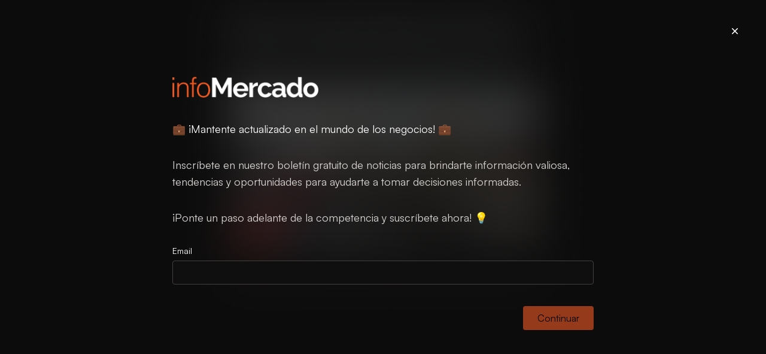

--- FILE ---
content_type: text/html; charset=utf-8
request_url: https://subscribe.infomercado.net/?next=https%3A%2F%2Finfomercado.pe%2Fpremios-summum-2022-cuales-son-las-10-mejores-cevicherias-de-lima-central-maido-260822-rz%2F
body_size: 1604
content:
<!DOCTYPE html><html id="__next_error__"><head><script src="/_next/static/chunks/polyfills-c67a75d1b6f99dc8.js" nomodule=""></script></head><body><script src="/_next/static/chunks/webpack-1a87b4cf3f0f06db.js" async=""></script><script src="/_next/static/chunks/17-5d163835406034b4.js" async=""></script><script src="/_next/static/chunks/main-app-e25cd9eb7fc5052a.js" async=""></script></body></html><script>(self.__next_f=self.__next_f||[]).push([0])</script><script>self.__next_f.push([1,"J0:\"@1\"\n"])</script><script>self.__next_f.push([1,"M2:{\"id\":\"7954\",\"name\":\"\",\"chunks\":[\"272:webpack-1a87b4cf3f0f06db\",\"17:17-5d163835406034b4\",\"744:main-app-e25cd9eb7fc5052a\"],\"async\":false}\nM3:{\"id\":\"7043\",\"name\":\"\",\"chunks\":[\"272:webpack-1a87b4cf3f0f06db\",\"17:17-5d163835406034b4\",\"744:main-app-e25cd9eb7fc5052a\"],\"async\":false}\nM4:{\"id\":\"8744\",\"chunks\":[\"51:7dcf9772-f87f64c026733b62\",\"114:114-7ca563f102a0bada\",\"881:881-58a20fb4dc3811e8\",\"185:app/layout-f39acd122c13c7d0\"],\"name\":\"default\",\"async\":true}\nM5:{\"id\":\"9875\",\"name\":\"\",\"chunks\":[\"272:webpack-1a87b4"])</script><script>self.__next_f.push([1,"cf3f0f06db\",\"17:17-5d163835406034b4\",\"744:main-app-e25cd9eb7fc5052a\"],\"async\":false}\nM6:{\"id\":\"2092\",\"name\":\"\",\"chunks\":[\"272:webpack-1a87b4cf3f0f06db\",\"17:17-5d163835406034b4\",\"744:main-app-e25cd9eb7fc5052a\"],\"async\":false}\nM7:{\"id\":\"4067\",\"chunks\":[\"51:7dcf9772-f87f64c026733b62\",\"726:4db5f4ac-6122a659b1b3b16d\",\"114:114-7ca563f102a0bada\",\"30:30-064ea3f25178e441\",\"881:881-58a20fb4dc3811e8\",\"931:app/page-16c87c66fcf9774a\"],\"name\":\"default\",\"async\":true}\n"])</script><script>self.__next_f.push([1,"J1:[\"$\",\"@2\",null,{\"assetPrefix\":\"\",\"initialCanonicalUrl\":\"/\",\"initialTree\":[\"\",{\"children\":[\"\",{}]},null,null,true],\"initialHead\":[[\"$\",\"title\",null,{\"children\":\"Suscríbete al boletín de Infomercado\"}],[\"$\",\"meta\",null,{\"content\":\"width=device-width, initial-scale=1\",\"name\":\"viewport\"}],[\"$\",\"meta\",null,{\"name\":\"description\",\"content\":\"Regístrate ahora y recibe nuestro boletín de noticias de actualidad, economía y negocios\"}],[\"$\",\"link\",null,{\"rel\":\"icon\",\"href\":\"/images/favicon.png\"}]],\"globalErrorComponent\":\"$3\",\"children\":[null,[[\"$\",\"link\",\"static/media/d9396795aa5ec363.p.woff2\",{\"rel\":\"preload\",\"href\":\"/_next/static/media/d9396795aa5ec363.p.woff2\",\"as\":\"font\",\"type\":\"font/woff2\",\"crossOrigin\":\"anonymous\"}]],[[\"$\",\"link\",\"0\",{\"rel\":\"stylesheet\",\"href\":\"/_next/static/css/182bb89ad5cfebb6.css\",\"precedence\":\"high\"}]],[\"$\",\"@4\",null,{\"children\":[\"$\",\"@5\",null,{\"parallelRouterKey\":\"children\",\"segmentPath\":[\"children\"],\"loading\":[\"$\",\"span\",null,{\"className\":\"text-white\",\"children\":\"Cargando...\"}],\"loadingStyles\":[],\"hasLoading\":true,\"template\":[\"$\",\"@6\",null,{}],\"notFound\":[\"$\",\"div\",null,{\"style\":{\"fontFamily\":\"-apple-system, BlinkMacSystemFont, Roboto, \\\"Segoe UI\\\", \\\"Fira Sans\\\", Avenir, \\\"Helvetica Neue\\\", \\\"Lucida Grande\\\", sans-serif\",\"height\":\"100vh\",\"textAlign\":\"center\",\"display\":\"flex\",\"flexDirection\":\"column\",\"alignItems\":\"center\",\"justifyContent\":\"center\"},\"children\":[[\"$\",\"head\",null,{\"children\":[\"$\",\"title\",null,{\"children\":\"404: This page could not be found.\"}]}],[\"$\",\"div\",null,{\"children\":[[\"$\",\"style\",null,{\"dangerouslySetInnerHTML\":{\"__html\":\"\\n            body { margin: 0; color: #000; background: #fff; }\\n            .next-error-h1 {\\n              border-right: 1px solid rgba(0, 0, 0, .3);\\n            }\\n\\n            @media (prefers-color-scheme: dark) {\\n              body { color: #fff; background: #000; }\\n              .next-error-h1 {\\n                border-right: 1px solid rgba(255, 255, 255, .3);\\n              }\\n            }\\n          \"}}],[\"$\",\"h1\",null,{\"className\":\"next-error-h1\",\"style\":{\"display\":\"inline-block\",\"margin\":0,\"marginRight\":\"20px\",\"padding\":\"0 23px 0 0\",\"fontSize\":\"24px\",\"fontWeight\":500,\"verticalAlign\":\"top\",\"lineHeight\":\"49px\"},\"children\":\"404\"}],[\"$\",\"div\",null,{\"style\":{\"display\":\"inline-block\",\"textAlign\":\"left\",\"lineHeight\":\"49px\",\"height\":\"49px\",\"verticalAlign\":\"middle\"},\"children\":[\"$\",\"h2\",null,{\"style\":{\"fontSize\":\"14px\",\"fontWeight\":\"normal\",\"lineHeight\":\"49px\",\"margin\":0,\"padding\":0},\"children\":\"This page could not be found.\"}]}]]}]]}],\"childProp\":{\"current\":[null,null,[],[\"$\",\"@7\",null,{\"params\":{},\"searchParams\":{}}]],\"segment\":\"\"}}],\"params\":{}}]]}]\n"])</script>

--- FILE ---
content_type: application/javascript; charset=utf-8
request_url: https://subscribe.infomercado.net/_next/static/chunks/881-58a20fb4dc3811e8.js
body_size: 11563
content:
"use strict";(self.webpackChunk_N_E=self.webpackChunk_N_E||[]).push([[881],{4881:function(a,n,e){e.d(n,{tr:function(){return o},Wf:function(){return s},uy:function(){return r},JL:function(){return c},vV:function(){return i}});let m=[{name:"Lima",provinces:[{name:"Lima",districts:[{name:"Lima"},{name:"Ancon"},{name:"Ate"},{name:"Barranco"},{name:"Bre\xf1a"},{name:"Carabayllo"},{name:"Chaclacayo"},{name:"Chorrillos"},{name:"Cieneguilla"},{name:"Comas"},{name:"El Agustino"},{name:"Independencia"},{name:"Jesus Maria"},{name:"La Molina"},{name:"La Victoria"},{name:"Lince"},{name:"Los Olivos"},{name:"Lurigancho"},{name:"Lurin"},{name:"Magdalena Del Mar"},{name:"Miraflores"},{name:"Pachacamac"},{name:"Pucusana"},{name:"Pueblo Libre"},{name:"Puente Piedra"},{name:"Punta Hermosa"},{name:"Punta Negra"},{name:"Rimac"},{name:"San Bartolo"},{name:"San Borja"},{name:"San Isidro"},{name:"San Juan De Lurigancho"},{name:"San Juan De Miraflores"},{name:"San Luis"},{name:"San Martin De Porres"},{name:"San Miguel"},{name:"Santa Anita"},{name:"Santa Maria Del Mar"},{name:"Santa Rosa"},{name:"Santiago De Surco"},{name:"Surquillo"},{name:"Villa El Salvador"},{name:"Villa Maria Del Triunfo"}]},{name:"Barranca",districts:[{name:"Barranca"},{name:"Paramonga"},{name:"Pativilca"},{name:"Supe"},{name:"Supe Puerto"}]},{name:"Cajatambo",districts:[{name:"Cajatambo"},{name:"Copa"},{name:"Gorgor"},{name:"Huancapon"},{name:"Manas"}]},{name:"Callao",districts:[{name:"Bellavista"},{name:"Callao"},{name:"Carmen De La Legua Reynoso"},{name:"La Perla"},{name:"La Punta"},{name:"Ventanilla"}]},{name:"Canta",districts:[{name:"Arahuay"},{name:"Canta"},{name:"Huamantanga"},{name:"Huaros"},{name:"Lachaqui"},{name:"San Buenaventura"},{name:"Santa Rosa De Quives"}]},{name:"Ca\xf1ete",districts:[{name:"Asia"},{name:"Calango"},{name:"Cerro Azul"},{name:"Chilca"},{name:"Coayllo"},{name:"Imperial"},{name:"Lunahuana"},{name:"Mala"},{name:"Nuevo Imperial"},{name:"Pacaran"},{name:"Quilmana"},{name:"San Antonio"},{name:"San Luis"},{name:"San Vicente De Ca\xf1ete"},{name:"Santa Cruz De Flores"},{name:"Zu\xf1iga"}]},{name:"Huaral",districts:[{name:"Atavillos Alto"},{name:"Atavillos Bajo"},{name:"Aucallama"},{name:"Chancay"},{name:"Huaral"},{name:"Ihuari"},{name:"Lampian"},{name:"Pacaraos"},{name:"San Miguel De Acos"},{name:"Santa Cruz De Andamarca"},{name:"Sumbilca"},{name:"Veintisiete De Noviembre"}]},{name:"Huarochir\xed",districts:[{name:"Antioquia"},{name:"Callahuanca"},{name:"Carampoma"},{name:"Chicla"},{name:"Cuenca"},{name:"Huachupampa"},{name:"Huanza"},{name:"Huarochiri"},{name:"Lahuaytambo"},{name:"Langa"},{name:"Laraos"},{name:"Mariatana"},{name:"Matucana"},{name:"Ricardo Palma"},{name:"San Andres De Tupicocha"},{name:"San Antonio"},{name:"San Bartolome"},{name:"San Damian"},{name:"San Juan De Iris"},{name:"San Juan De Tantaranche"},{name:"San Lorenzo De Quinti"},{name:"San Mateo"},{name:"San Mateo De Otao"},{name:"San Pedro De Casta"},{name:"San Pedro De Huancayre"},{name:"Sangallaya"},{name:"Santa Cruz De Cocachacra"},{name:"Santa Eulalia"},{name:"Santiago De Anchucaya"},{name:"Santiago De Tuna"},{name:"Santo Domingo De Los Olleros"},{name:"Surco"}]},{name:"Huaura",districts:[{name:"Ambar"},{name:"Caleta De Carquin"},{name:"Checras"},{name:"Huacho"},{name:"Hualmay"},{name:"Huaura"},{name:"Leoncio Prado"},{name:"Paccho"},{name:"Santa Leonor"},{name:"Santa Maria"},{name:"Sayan"},{name:"Vegueta"}]},{name:"Oy\xf3n",districts:[{name:"Andajes"},{name:"Caujul"},{name:"Cochamarca"},{name:"Navan"},{name:"Oyon"},{name:"Pachangara"}]},{name:"Yauyos",districts:[{name:"Alis"},{name:"Allauca"},{name:"Ayaviri"},{name:"Azangaro"},{name:"Cacra"},{name:"Carania"},{name:"Catahuasi"},{name:"Chocos"},{name:"Cochas"},{name:"Colonia"},{name:"Hongos"},{name:"Huampara"},{name:"Huancaya"},{name:"Huangascar"},{name:"Huantan"},{name:"Hua\xf1ec"},{name:"Laraos"},{name:"Lincha"},{name:"Madean"},{name:"Miraflores"},{name:"Omas"},{name:"Putinza"},{name:"Quinches"},{name:"Quinocay"},{name:"San Joaquin"},{name:"San Pedro De Pilas"},{name:"Tanta"},{name:"Tauripampa"},{name:"Tomas"},{name:"Tupe"},{name:"Vitis"},{name:"Vi\xf1ac"},{name:"Yauyos"}]}]},{name:"Amazonas",provinces:[{name:"Bagua",districts:[{name:"Aramango"},{name:"Bagua"},{name:"Copallin"},{name:"El Parco"},{name:"Imaza"},{name:"La Peca"}]},{name:"Bongar\xe1",districts:[{name:"Chisquilla"},{name:"Churuja"},{name:"Corosha"},{name:"Cuispes"},{name:"Florida"},{name:"Jazan"},{name:"Jumbilla"},{name:"Recta"},{name:"San Carlos"},{name:"Shipasbamba"},{name:"Valera"},{name:"Yambrasbamba"}]},{name:"Chachapoyas",districts:[{name:"Asuncion"},{name:"Balsas"},{name:"Chachapoyas"},{name:"Cheto"},{name:"Chiliquin"},{name:"Chuquibamba"},{name:"Granada"},{name:"Huancas"},{name:"La Jalca"},{name:"Leimebamba"},{name:"Levanto"},{name:"Magdalena"},{name:"Mariscal Castilla"},{name:"Molinopampa"},{name:"Montevideo"},{name:"Olleros"},{name:"Quinjalca"},{name:"San Francisco De Daguas"},{name:"San Isidro De Maino"},{name:"Soloco"},{name:"Sonche"}]},{name:"Condorcanqui",districts:[{name:"El Cenepa"},{name:"Nieva"},{name:"Rio Santiago"}]},{name:"Luya",districts:[{name:"Camporredondo"},{name:"Cocabamba"},{name:"Colcamar"},{name:"Conila"},{name:"Inguilpata"},{name:"Lamud"},{name:"Longuita"},{name:"Lonya Chico"},{name:"Luya"},{name:"Luya Viejo"},{name:"Maria"},{name:"Ocalli"},{name:"Ocumal"},{name:"Pisuquia"},{name:"Providencia"},{name:"San Cristobal"},{name:"San Francisco Del Yeso"},{name:"San Jeronimo"},{name:"San Juan De Lopecancha"},{name:"Santa Catalina"},{name:"Santo Tomas"},{name:"Tingo"},{name:"Trita"}]},{name:"Rodr\xedguez De Mendoza",districts:[{name:"Chirimoto"},{name:"Cochamal"},{name:"Huambo"},{name:"Limabamba"},{name:"Longar"},{name:"Mariscal Benavides"},{name:"Milpuc"},{name:"Omia"},{name:"San Nicolas"},{name:"Santa Rosa"},{name:"Totora"},{name:"Vista Alegre"}]},{name:"Utcubamba",districts:[{name:"Bagua Grande"},{name:"Cajaruro"},{name:"Cumba"},{name:"El Milagro"},{name:"Jamalca"},{name:"Lonya Grande"},{name:"Yamon"}]}]},{name:"Apur\xedmac",provinces:[{name:"Abancay",districts:[{name:"Abancay"},{name:"Chacoche"},{name:"Circa"},{name:"Curahuasi"},{name:"Huanipaca"},{name:"Lambrama"},{name:"Pichirhua"},{name:"San Pedro De Cachora"},{name:"Tamburco"}]},{name:"Andahuaylas",districts:[{name:"Andahuaylas"},{name:"Andarapa"},{name:"Chiara"},{name:"Huancarama"},{name:"Huancaray"},{name:"Huayana"},{name:"Kaquiabamba"},{name:"Kishuara"},{name:"Pacobamba"},{name:"Pacucha"},{name:"Pampachiri"},{name:"Pomacocha"},{name:"San Antonio De Cachi"},{name:"San Jeronimo"},{name:"San Miguel De Chaccrampa"},{name:"Santa Maria De Chicmo"},{name:"Talavera"},{name:"Tumay Huaraca"},{name:"Turpo"}]},{name:"Antabamba",districts:[{name:"Antabamba"},{name:"El Oro"},{name:"Huaquirca"},{name:"Juan Espinoza Medrano"},{name:"Oropesa"},{name:"Pachaconas"},{name:"Sabaino"}]},{name:"Aymaraes",districts:[{name:"Capaya"},{name:"Caraybamba"},{name:"Chalhuanca"},{name:"Chapimarca"},{name:"Colcabamba"},{name:"Cotaruse"},{name:"Huayllo"},{name:"Justo Apu Sahuaraura"},{name:"Lucre"},{name:"Pocohuanca"},{name:"San Juan De Chac\xf1a"},{name:"Sa\xf1ayca"},{name:"Soraya"},{name:"Tapairihua"},{name:"Tintay"},{name:"Toraya"},{name:"Yanaca"}]},{name:"Chincheros",districts:[{name:"Anco_huallo"},{name:"Chincheros"},{name:"Cocharcas"},{name:"Huaccana"},{name:"Ocobamba"},{name:"Ongoy"},{name:"Ranracancha"},{name:"Uranmarca"}]},{name:"Cotabambas",districts:[{name:"Challhuahuacho"},{name:"Cotabambas"},{name:"Coyllurqui"},{name:"Haquira"},{name:"Mara"},{name:"Tambobamba"}]},{name:"Grau",districts:[{name:"Chuquibambilla"},{name:"Curasco"},{name:"Curpahuasi"},{name:"Gamarra"},{name:"Huayllati"},{name:"Mamara"},{name:"Micaela Bastidas"},{name:"Pataypampa"},{name:"Progreso"},{name:"San Antonio"},{name:"Santa Rosa"},{name:"Turpay"},{name:"Vilcabamba"},{name:"Virundo"}]}]},{name:"Arequipa",provinces:[{name:"Arequipa",districts:[{name:"Alto Selva Alegre"},{name:"Arequipa"},{name:"Cayma"},{name:"Cerro Colorado"},{name:"Characato"},{name:"Chiguata"},{name:"Jacobo Hunter"},{name:"Jose Luis Bustamante Y Rivero"},{name:"La Joya"},{name:"Mariano Melgar"},{name:"Miraflores"},{name:"Mollebaya"},{name:"Paucarpata"},{name:"Pocsi"},{name:"Polobaya"},{name:"Queque\xf1a"},{name:"Sabandia"},{name:"Sachaca"},{name:"San Juan De Siguas"},{name:"San Juan De Tarucani"},{name:"Santa Isabel De Siguas"},{name:"Santa Rita De Siguas"},{name:"Socabaya"},{name:"Tiabaya"},{name:"Uchumayo"},{name:"Vitor"},{name:"Yanahuara"},{name:"Yarabamba"},{name:"Yura"}]},{name:"Caman\xe1",districts:[{name:"Camana"},{name:"Jose Maria Quimper"},{name:"Mariano Nicolas Valcarcel"},{name:"Mariscal Caceres"},{name:"Nicolas De Pierola"},{name:"Oco\xf1a"},{name:"Quilca"},{name:"Samuel Pastor"}]},{name:"Caravel\xed",districts:[{name:"Acari"},{name:"Atico"},{name:"Atiquipa"},{name:"Bella Union"},{name:"Cahuacho"},{name:"Caraveli"},{name:"Chala"},{name:"Chaparra"},{name:"Huanuhuanu"},{name:"Jaqui"},{name:"Lomas"},{name:"Quicacha"},{name:"Yauca"}]},{name:"Castilla",districts:[{name:"Andagua"},{name:"Aplao"},{name:"Ayo"},{name:"Chachas"},{name:"Chilcaymarca"},{name:"Choco"},{name:"Huancarqui"},{name:"Machaguay"},{name:"Orcopampa"},{name:"Pampacolca"},{name:"Tipan"},{name:"Uraca"},{name:"U\xf1on"},{name:"Viraco"}]},{name:"Caylloma",districts:[{name:"Achoma"},{name:"Cabanaconde"},{name:"Callalli"},{name:"Caylloma"},{name:"Chivay"},{name:"Coporaque"},{name:"Huambo"},{name:"Huanca"},{name:"Ichupampa"},{name:"Lari"},{name:"Lluta"},{name:"Maca"},{name:"Madrigal"},{name:"Majes"},{name:"San Antonio De Chuca"},{name:"Sibayo"},{name:"Tapay"},{name:"Tisco"},{name:"Tuti"},{name:"Yanque"}]},{name:"Condesuyos",districts:[{name:"Andaray"},{name:"Cayarani"},{name:"Chichas"},{name:"Chuquibamba"},{name:"Iray"},{name:"Rio Grande"},{name:"Salamanca"},{name:"Yanaquihua"}]},{name:"Islay",districts:[{name:"Cocachacra"},{name:"Dean Valdivia"},{name:"Islay"},{name:"Mejia"},{name:"Mollendo"},{name:"Punta De Bombon"}]},{name:"La Uni\xf2n",districts:[{name:"Alca"},{name:"Charcana"},{name:"Cotahuasi"},{name:"Huaynacotas"},{name:"Pampamarca"},{name:"Puyca"},{name:"Quechualla"},{name:"Sayla"},{name:"Tauria"},{name:"Tomepampa"},{name:"Toro"}]}]},{name:"Ayacucho",provinces:[{name:"Cangallo",districts:[{name:"Cangallo"},{name:"Chuschi"},{name:"Los Morochucos"},{name:"Maria Parado De Bellido"},{name:"Paras"},{name:"Totos"}]},{name:"Huamanga",districts:[{name:"Acocro"},{name:"Acos Vinchos"},{name:"Andr\xe9s Avelino C\xe1ceres Dorregaray"},{name:"Ayacucho"},{name:"Carmen Alto"},{name:"Chiara"},{name:"Jesus Nazareno"},{name:"Ocros"},{name:"Pacaycasa"},{name:"Quinua"},{name:"San Jose De Ticllas"},{name:"San Juan Bautista"},{name:"Santiago De Pischa"},{name:"Socos"},{name:"Tambillo"},{name:"Vinchos"}]},{name:"Huanca Sancos",districts:[{name:"Carapo"},{name:"Sacsamarca"},{name:"Sancos"},{name:"Santiago De Lucanamarca"}]},{name:"Huanta",districts:[{name:"Ayahuanco"},{name:"Canayre"},{name:"Huamanguilla"},{name:"Huanta"},{name:"Iguain"},{name:"Llochegua"},{name:"Luricocha"},{name:"Santillana"},{name:"Sivia"},{name:"Uchuraccay"}]},{name:"La Mar",districts:[{name:"Anchihuay"},{name:"Anco"},{name:"Ayna"},{name:"Chilcas"},{name:"Chungui"},{name:"Luis Carranza"},{name:"Samugari"},{name:"San Miguel"},{name:"Santa Rosa"},{name:"Tambo"}]},{name:"Lucanas",districts:[{name:"Aucara"},{name:"Cabana"},{name:"Carmen Salcedo"},{name:"Chavi\xf1a"},{name:"Chipao"},{name:"Huac-huas"},{name:"Laramate"},{name:"Leoncio Prado"},{name:"Llauta"},{name:"Lucanas"},{name:"Oca\xf1a"},{name:"Otoca"},{name:"Puquio"},{name:"Saisa"},{name:"San Cristobal"},{name:"San Juan"},{name:"San Pedro"},{name:"San Pedro De Palco"},{name:"Sancos"},{name:"Santa Ana De Huaycahuacho"},{name:"Santa Lucia"}]},{name:"Parinacochas",districts:[{name:"Chumpi"},{name:"Coracora"},{name:"Coronel Casta\xf1eda"},{name:"Pacapausa"},{name:"Pullo"},{name:"Puyusca"},{name:"San Francisco De Ravacayco"},{name:"Upahuacho"}]},{name:"P\xe0ucar Del Sara Sara",districts:[{name:"Colta"},{name:"Corculla"},{name:"Lampa"},{name:"Marcabamba"},{name:"Oyolo"},{name:"Pararca"},{name:"Pausa"},{name:"San Javier De Alpabamba"},{name:"San Jose De Ushua"},{name:"Sara Sara"}]},{name:"Sucre",districts:[{name:"Belen"},{name:"Chalcos"},{name:"Chilcayoc"},{name:"Huaca\xf1a"},{name:"Morcolla"},{name:"Paico"},{name:"Querobamba"},{name:"San Pedro De Larcay"},{name:"San Salvador De Quije"},{name:"Santiago De Paucaray"},{name:"Soras"}]},{name:"Vilcas Huam\xe1n",districts:[{name:"Accomarca"},{name:"Carhuanca"},{name:"Concepcion"},{name:"Huambalpa"},{name:"Independencia"},{name:"Saurama"},{name:"Vilcas Huaman"},{name:"Vischongo"}]},{name:"V\xedctor Fajardo",districts:[{name:"Alcamenca"},{name:"Apongo"},{name:"Asquipata"},{name:"Canaria"},{name:"Cayara"},{name:"Colca"},{name:"Huamanquiquia"},{name:"Huancapi"},{name:"Huancaraylla"},{name:"Huaya"},{name:"Sarhua"},{name:"Vilcanchos"}]}]},{name:"Cajamarca",provinces:[{name:"Cajabamba",districts:[{name:"Cachachi"},{name:"Cajabamba"},{name:"Condebamba"},{name:"Sitacocha"}]},{name:"Cajamarca",districts:[{name:"Asuncion"},{name:"Cajamarca"},{name:"Chetilla"},{name:"Cospan"},{name:"Enca\xf1ada"},{name:"Jesus"},{name:"Llacanora"},{name:"Los Ba\xf1os Del Inca"},{name:"Magdalena"},{name:"Matara"},{name:"Namora"},{name:"San Juan"}]},{name:"Celend\xedn",districts:[{name:"Celendin"},{name:"Chumuch"},{name:"Cortegana"},{name:"Huasmin"},{name:"Jorge Chavez"},{name:"Jose Galvez"},{name:"La Libertad De Pallan"},{name:"Miguel Iglesias"},{name:"Oxamarca"},{name:"Sorochuco"},{name:"Sucre"},{name:"Utco"}]},{name:"Chota",districts:[{name:"Anguia"},{name:"Chadin"},{name:"Chalamarca"},{name:"Chiguirip"},{name:"Chimban"},{name:"Choropampa"},{name:"Chota"},{name:"Cochabamba"},{name:"Conchan"},{name:"Huambos"},{name:"Lajas"},{name:"Llama"},{name:"Miracosta"},{name:"Paccha"},{name:"Pion"},{name:"Querocoto"},{name:"San Juan De Licupis"},{name:"Tacabamba"},{name:"Tocmoche"}]},{name:"Contumaz\xe1",districts:[{name:"Chilete"},{name:"Contumaza"},{name:"Cupisnique"},{name:"Guzmango"},{name:"San Benito"},{name:"Santa Cruz De Toled"},{name:"Tantarica"},{name:"Yonan"}]},{name:"Cutervo",districts:[{name:"Callayuc"},{name:"Choros"},{name:"Cujillo"},{name:"Cutervo"},{name:"La Ramada"},{name:"Pimpingos"},{name:"Querocotillo"},{name:"San Andres De Cutervo"},{name:"San Juan De Cutervo"},{name:"San Luis De Lucma"},{name:"Santa Cruz"},{name:"Santo Domingo De La Capilla"},{name:"Santo Tomas"},{name:"Socota"},{name:"Toribio Casanova"}]},{name:"Hualgayoc",districts:[{name:"Bambamarca"},{name:"Chugur"},{name:"Hualgayoc"}]},{name:"Ja\xe9n",districts:[{name:"Bellavista"},{name:"Chontali"},{name:"Colasay"},{name:"Huabal"},{name:"Jaen"},{name:"Las Pirias"},{name:"Pomahuaca"},{name:"Pucara"},{name:"Sallique"},{name:"San Felipe"},{name:"San Jose Del Alto"},{name:"Santa Rosa"}]},{name:"San Ignacio",districts:[{name:"Chirinos"},{name:"Huarango"},{name:"La Coipa"},{name:"Namballe"},{name:"San Ignacio"},{name:"San Jose De Lourdes"},{name:"Tabaconas"}]},{name:"San Marcos",districts:[{name:"Chancay"},{name:"Eduardo Villanueva"},{name:"Gregorio Pita"},{name:"Ichocan"},{name:"Jose Manuel Quiroz"},{name:"Jose Sabogal"},{name:"Pedro Galvez"}]},{name:"San Miguel",districts:[{name:"Bolivar"},{name:"Calquis"},{name:"Catilluc"},{name:"El Prado"},{name:"La Florida"},{name:"Llapa"},{name:"Nanchoc"},{name:"Niepos"},{name:"San Gregorio"},{name:"San Miguel"},{name:"San Silvestre De Cochan"},{name:"Tongod"},{name:"Union Agua Blanca"}]},{name:"San Pablo",districts:[{name:"San Bernardino"},{name:"San Luis"},{name:"San Pablo"},{name:"Tumbaden"}]},{name:"Santa Cruz",districts:[{name:"Andabamba"},{name:"Catache"},{name:"Chancayba\xf1os"},{name:"La Esperanza"},{name:"Ninabamba"},{name:"Pulan"},{name:"Santa Cruz"},{name:"Saucepampa"},{name:"Sexi"},{name:"Uticyacu"},{name:"Yauyucan"}]}]},{name:"Cusco",provinces:[{name:"Acomayo",districts:[{name:"Acomayo"},{name:"Acopia"},{name:"Acos"},{name:"Mosoc Llacta"},{name:"Pomacanchi"},{name:"Rondocan"},{name:"Sangarara"}]},{name:"Anta",districts:[{name:"Ancahuasi"},{name:"Anta"},{name:"Cachimayo"},{name:"Chinchaypujio"},{name:"Huarocondo"},{name:"Limatambo"},{name:"Mollepata"},{name:"Pucyura"},{name:"Zurite"}]},{name:"Calca",districts:[{name:"Calca"},{name:"Coya"},{name:"Lamay"},{name:"Lares"},{name:"Pisac"},{name:"San Salvador"},{name:"Taray"},{name:"Yanatile"}]},{name:"Canas",districts:[{name:"Checca"},{name:"Kunturkanki"},{name:"Langui"},{name:"Layo"},{name:"Pampamarca"},{name:"Quehue"},{name:"Tupac Amaru"},{name:"Yanaoca"}]},{name:"Canchis",districts:[{name:"Checacupe"},{name:"Combapata"},{name:"Marangani"},{name:"Pitumarca"},{name:"San Pablo"},{name:"San Pedro"},{name:"Sicuani"},{name:"Tinta"}]},{name:"Chumbivilcas",districts:[{name:"Capacmarca"},{name:"Chamaca"},{name:"Colquemarca"},{name:"Livitaca"},{name:"Llusco"},{name:"Qui\xf1ota"},{name:"Santo Tomas"},{name:"Velille"}]},{name:"Cusco",districts:[{name:"Ccorca"},{name:"Cusco"},{name:"Poroy"},{name:"San Jeronimo"},{name:"San Sebastian"},{name:"Santiago"},{name:"Saylla"},{name:"Wanchaq"}]},{name:"Espinar",districts:[{name:"Alto Pichigua"},{name:"Condoroma"},{name:"Coporaque"},{name:"Espinar"},{name:"Ocoruro"},{name:"Pallpata"},{name:"Pichigua"},{name:"Suyckutambo"}]},{name:"La Convenci\xf3n",districts:[{name:"Echarate"},{name:"Huayopata"},{name:"Kimbiri"},{name:"Maranura"},{name:"Ocobamba"},{name:"Pichari"},{name:"Quellouno"},{name:"Santa Ana"},{name:"Santa Teresa"},{name:"Vilcabamba"}]},{name:"Paruro",districts:[{name:"Accha"},{name:"Ccapi"},{name:"Colcha"},{name:"Huanoquite"},{name:"Omacha"},{name:"Paccaritambo"},{name:"Paruro"},{name:"Pillpinto"},{name:"Yaurisque"}]},{name:"Paucartambo",districts:[{name:"Caicay"},{name:"Challabamba"},{name:"Colquepata"},{name:"Huancarani"},{name:"Kos\xf1ipata"},{name:"Paucartambo"}]},{name:"Quispicanchi",districts:[{name:"Andahuaylillas"},{name:"Camanti"},{name:"Ccarhuayo"},{name:"Ccatca"},{name:"Cusipata"},{name:"Huaro"},{name:"Lucre"},{name:"Marcapata"},{name:"Ocongate"},{name:"Oropesa"},{name:"Quiquijana"},{name:"Urcos"}]},{name:"Urubamba",districts:[{name:"Chinchero"},{name:"Huayllabamba"},{name:"Machupicchu"},{name:"Maras"},{name:"Ollantaytambo"},{name:"Urubamba"},{name:"Yucay"}]}]},{name:"Huancavelica",provinces:[{name:"Acobamba",districts:[{name:"Acobamba"},{name:"Andabamba"},{name:"Anta"},{name:"Caja"},{name:"Marcas"},{name:"Paucara"},{name:"Pomacocha"},{name:"Rosario"}]},{name:"Angaraes",districts:[{name:"Anchonga"},{name:"Callanmarca"},{name:"Ccochaccasa"},{name:"Chincho"},{name:"Congalla"},{name:"Huanca-huanca"},{name:"Huayllay Grande"},{name:"Julcamarca"},{name:"Lircay"},{name:"San Antonio De Antaparco"},{name:"Santo Tomas De Pata"},{name:"Secclla"}]},{name:"Castrovirreyna",districts:[{name:"Arma"},{name:"Aurahua"},{name:"Capillas"},{name:"Castrovirreyna"},{name:"Chupamarca"},{name:"Cocas"},{name:"Huachos"},{name:"Huamatambo"},{name:"Mollepampa"},{name:"San Juan"},{name:"Santa Ana"},{name:"Tantara"},{name:"Ticrapo"}]},{name:"Churcampa",districts:[{name:"Anco"},{name:"Chinchihuasi"},{name:"Churcampa"},{name:"Cosme"},{name:"El Carmen"},{name:"La Merced"},{name:"Locroja"},{name:"Pachamarca"},{name:"Paucarbamba"},{name:"San Miguel De Mayocc"},{name:"San Pedro De Coris"}]},{name:"Huancavelica",districts:[{name:"Acobambilla"},{name:"Acoria"},{name:"Ascension"},{name:"Conayca"},{name:"Cuenca"},{name:"Huachocolpa"},{name:"Huancavelica"},{name:"Huando"},{name:"Huayllahuara"},{name:"Izcuchaca"},{name:"Laria"},{name:"Manta"},{name:"Mariscal Caceres"},{name:"Moya"},{name:"Nuevo Occoro"},{name:"Palca"},{name:"Pilchaca"},{name:"Vilca"},{name:"Yauli"}]},{name:"Huaytar\xe1",districts:[{name:"Ayavi"},{name:"Cordova"},{name:"Huayacundo Arma"},{name:"Huaytara"},{name:"Laramarca"},{name:"Ocoyo"},{name:"Pilpichaca"},{name:"Querco"},{name:"Quito-arma"},{name:"San Antonio De Cusicancha"},{name:"San Francisco De Sangayaico"},{name:"San Isidro"},{name:"Santiago De Chocorvos"},{name:"Santiago De Quirahuara"},{name:"Santo Domingo De Capillas"},{name:"Tambo"}]},{name:"Tayacaja",districts:[{name:"Acostambo"},{name:"Acraquia"},{name:"Ahuaycha"},{name:"Colcabamba"},{name:"Daniel Hernandez"},{name:"Huachocolpa"},{name:"Huaribamba"},{name:"Pampas"},{name:"Pazos"},{name:"Quishuar"},{name:"Salcabamba"},{name:"Salcahuasi"},{name:"San Marcos De Rocchac"},{name:"Surcubamba"},{name:"Tintay Puncu"},{name:"\xd1ahuimpuquio"}]}]},{name:"Hu\xe1nuco",provinces:[{name:"Ambo",districts:[{name:"Ambo"},{name:"Cayna"},{name:"Colpas"},{name:"Conchamarca"},{name:"Huacar"},{name:"San Francisco"},{name:"San Rafael"},{name:"Tomay Kichwa"}]},{name:"Dos De Mayo",districts:[{name:"Chuquis"},{name:"La Union"},{name:"Marias"},{name:"Pachas"},{name:"Quivilla"},{name:"Ripan"},{name:"Shunqui"},{name:"Sillapata"},{name:"Yanas"}]},{name:"Huacaybamba",districts:[{name:"Canchabamba"},{name:"Cochabamba"},{name:"Huacaybamba"},{name:"Pinra"}]},{name:"Huamal\xedes",districts:[{name:"Arancay"},{name:"Chavin De Pariarca"},{name:"Jacas Grande"},{name:"Jircan"},{name:"Llata"},{name:"Miraflores"},{name:"Monzon"},{name:"Punchao"},{name:"Pu\xf1os"},{name:"Singa"},{name:"Tantamayo"}]},{name:"Hu\xe1nuco",districts:[{name:"Amarilis"},{name:"Chinchao"},{name:"Churubamba"},{name:"Huanuco"},{name:"Margos"},{name:"Pillco Marca"},{name:"Quisqui (kichki)"},{name:"San Francisco De Cayran"},{name:"San Pedro De Chaulan"},{name:"Santa Maria Del Valle"},{name:"Yacus"},{name:"Yarumayo"}]},{name:"Lauricocha",districts:[{name:"Ba\xf1os"},{name:"Jesus"},{name:"Jivia"},{name:"Queropalca"},{name:"Rondos"},{name:"San Francisco De Asis"},{name:"San Miguel De Cauri"}]},{name:"Leoncio Prado",districts:[{name:"Daniel Alomia Robles"},{name:"Hermilio Valdizan"},{name:"Jose Crespo Y Castillo"},{name:"Luyando"},{name:"Mariano Damaso Beraun"},{name:"Rupa-rupa"}]},{name:"Mara\xf1\xf3n",districts:[{name:"Cholon"},{name:"Huacrachuco"},{name:"San Buenaventura"}]},{name:"Pachitea",districts:[{name:"Chaglla"},{name:"Molino"},{name:"Panao"},{name:"Umari"}]},{name:"Puerto Inca",districts:[{name:"Codo Del Pozuzo"},{name:"Honoria"},{name:"Puerto Inca"},{name:"Tournavista"},{name:"Yuyapichis"}]},{name:"Yarowilca",districts:[{name:"Aparicio Pomares"},{name:"Cahuac"},{name:"Chacabamba"},{name:"Chavinillo"},{name:"Choras"},{name:"Jacas Chico"},{name:"Obas"},{name:"Pampamarca"}]}]},{name:"Ica",provinces:[{name:"Chincha",districts:[{name:"Alto Laran"},{name:"Chavin"},{name:"Chincha Alta"},{name:"Chincha Baja"},{name:"El Carmen"},{name:"Grocio Prado"},{name:"Pueblo Nuevo"},{name:"San Juan De Yanac"},{name:"San Pedro De Huacarpana"},{name:"Sunampe"},{name:"Tambo De Mora"}]},{name:"Ica",districts:[{name:"Ica"},{name:"La Tingui\xf1a"},{name:"Los Aquijes"},{name:"Ocucaje"},{name:"Pachacutec"},{name:"Parcona"},{name:"Pueblo Nuevo"},{name:"Salas"},{name:"San Jose De Los Molinos"},{name:"San Juan Bautista"},{name:"Santiago"},{name:"Subtanjalla"},{name:"Tate"},{name:"Yauca Del Rosario"}]},{name:"Nazca",districts:[{name:"Changuillo"},{name:"El Ingenio"},{name:"Marcona"},{name:"Nasca"},{name:"Vista Alegre"}]},{name:"Palpa",districts:[{name:"Llipata"},{name:"Palpa"},{name:"Rio Grande"},{name:"Santa Cruz"},{name:"Tibillo"}]},{name:"Pisco",districts:[{name:"Huancano"},{name:"Humay"},{name:"Independencia"},{name:"Paracas"},{name:"Pisco"},{name:"San Andres"},{name:"San Clemente"},{name:"Tupac Amaru Inca"}]}]},{name:"Jun\xedn",provinces:[{name:"Chanchamayo",districts:[{name:"Chanchamayo"},{name:"Perene"},{name:"Pichanaqui"},{name:"San Luis De Shuaro"},{name:"San Ramon"},{name:"Vitoc"}]},{name:"Chupaca",districts:[{name:"Ahuac"},{name:"Chongos Bajo"},{name:"Chupaca"},{name:"Huachac"},{name:"Huamancaca Chico"},{name:"San Juan De Iscos"},{name:"San Juan De Jarpa"},{name:"Tres De Diciembre"},{name:"Yanacancha"}]},{name:"Concepci\xf3n",districts:[{name:"Aco"},{name:"Andamarca"},{name:"Chambara"},{name:"Cochas"},{name:"Comas"},{name:"Concepcion"},{name:"Heroinas Toledo"},{name:"Manzanares"},{name:"Mariscal Castilla"},{name:"Matahuasi"},{name:"Mito"},{name:"Nueve De Julio"},{name:"Orcotuna"},{name:"San Jose De Quero"},{name:"Santa Rosa De Ocopa"}]},{name:"Huancayo",districts:[{name:"Carhuacallanga"},{name:"Chacapampa"},{name:"Chicche"},{name:"Chilca"},{name:"Chongos Alto"},{name:"Chupuro"},{name:"Colca"},{name:"Cullhuas"},{name:"El Tambo"},{name:"Huacrapuquio"},{name:"Hualhuas"},{name:"Huancan"},{name:"Huancayo"},{name:"Huasicancha"},{name:"Huayucachi"},{name:"Ingenio"},{name:"Pariahuanca"},{name:"Pilcomayo"},{name:"Pucara"},{name:"Quichuay"},{name:"Quilcas"},{name:"San Agustin"},{name:"San Jeronimo De Tunan"},{name:"Santo Domingo De Acobamba"},{name:"Sapallanga"},{name:"Sa\xf1o"},{name:"Sicaya"},{name:"Viques"}]},{name:"Jauja",districts:[{name:"Acolla"},{name:"Apata"},{name:"Ataura"},{name:"Canchayllo"},{name:"Curicaca"},{name:"El Mantaro"},{name:"Huamali"},{name:"Huaripampa"},{name:"Huertas"},{name:"Janjaillo"},{name:"Jauja"},{name:"Julcan"},{name:"Leonor Ordo\xf1ez"},{name:"Llocllapampa"},{name:"Marco"},{name:"Masma"},{name:"Masma Chicche"},{name:"Molinos"},{name:"Monobamba"},{name:"Muqui"},{name:"Muquiyauyo"},{name:"Paca"},{name:"Paccha"},{name:"Pancan"},{name:"Parco"},{name:"Pomacancha"},{name:"Ricran"},{name:"San Lorenzo"},{name:"San Pedro De Chunan"},{name:"Sausa"},{name:"Sincos"},{name:"Tunan Marca"},{name:"Yauli"},{name:"Yauyos"}]},{name:"Jun\xedn",districts:[{name:"Carhuamayo"},{name:"Junin"},{name:"Ondores"},{name:"Ulcumayo"}]},{name:"Satipo",districts:[{name:"Coviriali"},{name:"Llaylla"},{name:"Mazamari"},{name:"Pampa Hermosa"},{name:"Pangoa"},{name:"Rio Negro"},{name:"Rio Tambo"},{name:"Satipo"}]},{name:"Tarma",districts:[{name:"Acobamba"},{name:"Huaricolca"},{name:"Huasahuasi"},{name:"La Union"},{name:"Palca"},{name:"Palcamayo"},{name:"San Pedro De Cajas"},{name:"Tapo"},{name:"Tarma"}]},{name:"Yauli",districts:[{name:"Chacapalpa"},{name:"Huay-huay"},{name:"La Oroya"},{name:"Marcapomacocha"},{name:"Morococha"},{name:"Paccha"},{name:"Santa Barbara De Carhuacayan"},{name:"Santa Rosa De Sacco"},{name:"Suitucancha"},{name:"Yauli"}]}]},{name:"La Libertad",provinces:[{name:"Ascope",districts:[{name:"Ascope"},{name:"Casa Grande"},{name:"Chicama"},{name:"Chocope"},{name:"Magdalena De Cao"},{name:"Paijan"},{name:"Razuri"},{name:"Santiago De Cao"}]},{name:"Bol\xedvar",districts:[{name:"Bambamarca"},{name:"Bolivar"},{name:"Condormarca"},{name:"Longotea"},{name:"Uchumarca"},{name:"Ucuncha"}]},{name:"Chep\xe9n",districts:[{name:"Chepen"},{name:"Pacanga"},{name:"Pueblo Nuevo"}]},{name:"Gran Chim\xfa",districts:[{name:"Cascas"},{name:"Lucma"},{name:"Marmot"},{name:"Sayapullo"}]},{name:"Julc\xe1n",districts:[{name:"Calamarca"},{name:"Carabamba"},{name:"Huaso"},{name:"Julcan"}]},{name:"Otuzco",districts:[{name:"Agallpampa"},{name:"Charat"},{name:"Huaranchal"},{name:"La Cuesta"},{name:"Mache"},{name:"Otuzco"},{name:"Paranday"},{name:"Salpo"},{name:"Sinsicap"},{name:"Usquil"}]},{name:"Pacasmayo",districts:[{name:"Guadalupe"},{name:"Jequetepeque"},{name:"Pacasmayo"},{name:"San Jose"},{name:"San Pedro De Lloc"}]},{name:"Pataz",districts:[{name:"Buldibuyo"},{name:"Chillia"},{name:"Huancaspata"},{name:"Huaylillas"},{name:"Huayo"},{name:"Ongon"},{name:"Parcoy"},{name:"Pataz"},{name:"Pias"},{name:"Santiago De Challas"},{name:"Taurija"},{name:"Tayabamba"},{name:"Urpay"}]},{name:"Santiago De Chuco",districts:[{name:"Angasmarca"},{name:"Cachicadan"},{name:"Mollebamba"},{name:"Mollepata"},{name:"Quiruvilca"},{name:"Santa Cruz De Chuca"},{name:"Santiago De Chuco"},{name:"Sitabamba"}]},{name:"S\xe1nchez Carri\xf3n",districts:[{name:"Chugay"},{name:"Cochorco"},{name:"Curgos"},{name:"Huamachuco"},{name:"Marcabal"},{name:"Sanagoran"},{name:"Sarin"},{name:"Sartimbamba"}]},{name:"Trujillo",districts:[{name:"El Porvenir"},{name:"Florencia De Mora"},{name:"Huanchaco"},{name:"La Esperanza"},{name:"Laredo"},{name:"Moche"},{name:"Poroto"},{name:"Salaverry"},{name:"Simbal"},{name:"Trujillo"},{name:"Victor Larco Herrera"}]},{name:"Vir\xfa",districts:[{name:"Chao"},{name:"Guadalupito"},{name:"Viru"}]}]},{name:"Lambayeque",provinces:[{name:"Chiclayo",districts:[{name:"Cayalti"},{name:"Chiclayo"},{name:"Chongoyape"},{name:"Eten"},{name:"Eten Puerto"},{name:"Jose Leonardo Ortiz"},{name:"La Victoria"},{name:"Lagunas"},{name:"Monsefu"},{name:"Nueva Arica"},{name:"Oyotun"},{name:"Patapo"},{name:"Picsi"},{name:"Pimentel"},{name:"Pomalca"},{name:"Pucala"},{name:"Reque"},{name:"Santa Rosa"},{name:"Sa\xf1a"},{name:"Tuman"}]},{name:"Ferre\xf1afe",districts:[{name:"Ca\xf1aris"},{name:"Ferre\xf1afe"},{name:"Incahuasi"},{name:"Manuel Antonio Mesones Muro"},{name:"Pitipo"},{name:"Pueblo Nuevo"}]},{name:"Lambayeque",districts:[{name:"Chochope"},{name:"Illimo"},{name:"Jayanca"},{name:"Lambayeque"},{name:"Mochumi"},{name:"Morrope"},{name:"Motupe"},{name:"Olmos"},{name:"Pacora"},{name:"Salas"},{name:"San Jose"},{name:"Tucume"}]}]},{name:"Loreto",provinces:[{name:"Alto Amazonas",districts:[{name:"Balsapuerto"},{name:"Jeberos"},{name:"Lagunas"},{name:"Santa Cruz"},{name:"Teniente Cesar Lopez Rojas"},{name:"Yurimaguas"}]},{name:"Datem Del Mara\xf1\xf3n",districts:[{name:"Andoas"},{name:"Barranca"},{name:"Cahuapanas"},{name:"Manseriche"},{name:"Morona"},{name:"Pastaza"}]},{name:"Loreto",districts:[{name:"Nauta"},{name:"Parinari"},{name:"Tigre"},{name:"Trompeteros"},{name:"Urarinas"}]},{name:"Mariscal Ram\xf3n Castilla",districts:[{name:"Pebas"},{name:"Ramon Castilla"},{name:"San Pablo"},{name:"Yavari"}]},{name:"Maynas",districts:[{name:"Alto Nanay"},{name:"Belen"},{name:"Fernando Lores"},{name:"Indiana"},{name:"Iquitos"},{name:"Las Amazonas"},{name:"Mazan"},{name:"Napo"},{name:"Punchana"},{name:"San Juan Bautista"},{name:"Torres Causana"}]},{name:"Putumayo",districts:[{name:"Putumayo"},{name:"Rosa Panduro"},{name:"Teniente Manuel Clavero"},{name:"Yaguas"}]},{name:"Requena",districts:[{name:"Alto Tapiche"},{name:"Capelo"},{name:"Emilio San Martin"},{name:"Jenaro Herrera"},{name:"Maquia"},{name:"Puinahua"},{name:"Requena"},{name:"Saquena"},{name:"Soplin"},{name:"Tapiche"},{name:"Yaquerana"}]},{name:"Ucayali",districts:[{name:"Contamana"},{name:"Inahuaya"},{name:"Padre Marquez"},{name:"Pampa Hermosa"},{name:"Sarayacu"},{name:"Vargas Guerra"}]}]},{name:"Madre De Dios",provinces:[{name:"Manu",districts:[{name:"Fitzcarrald"},{name:"Huepetuhe"},{name:"Madre De Dios"},{name:"Manu"}]},{name:"Tahuamanu",districts:[{name:"Iberia"},{name:"I\xf1apari"},{name:"Tahuamanu"}]},{name:"Tambopata",districts:[{name:"Inambari"},{name:"Laberinto"},{name:"Las Piedras"},{name:"Tambopata"}]}]},{name:"Moquegua",provinces:[{name:"General S\xe1nchez Cerro",districts:[{name:"Chojata"},{name:"Coalaque"},{name:"Ichu\xf1a"},{name:"La Capilla"},{name:"Lloque"},{name:"Matalaque"},{name:"Omate"},{name:"Puquina"},{name:"Quinistaquillas"},{name:"Ubinas"},{name:"Yunga"}]},{name:"Ilo",districts:[{name:"El Algarrobal"},{name:"Ilo"},{name:"Pacocha"}]},{name:"Mariscal Nieto",districts:[{name:"Carumas"},{name:"Cuchumbaya"},{name:"Moquegua"},{name:"Samegua"},{name:"San Cristobal"},{name:"Torata"}]}]},{name:"Pasco",provinces:[{name:"Daniel Alcides Carri\xf3n",districts:[{name:"Chacayan"},{name:"Goyllarisquizga"},{name:"Paucar"},{name:"San Pedro De Pillao"},{name:"Santa Ana De Tusi"},{name:"Tapuc"},{name:"Vilcabamba"},{name:"Yanahuanca"}]},{name:"Oxapampa",districts:[{name:"Chontabamba"},{name:"Constituci\xf3n"},{name:"Huancabamba"},{name:"Oxapampa"},{name:"Palcazu"},{name:"Pozuzo"},{name:"Puerto Bermudez"},{name:"Villa Rica"}]},{name:"Pasco",districts:[{name:"Chaupimarca"},{name:"Huachon"},{name:"Huariaca"},{name:"Huayllay"},{name:"Ninacaca"},{name:"Pallanchacra"},{name:"Paucartambo"},{name:"San Francisco De Asis De Yarusyacan"},{name:"Simon Bolivar"},{name:"Ticlacayan"},{name:"Tinyahuarco"},{name:"Vicco"},{name:"Yanacancha"}]}]},{name:"Piura",provinces:[{name:"Ayabaca",districts:[{name:"Ayabaca"},{name:"Frias"},{name:"Jilili"},{name:"Lagunas"},{name:"Montero"},{name:"Pacaipampa"},{name:"Paimas"},{name:"Sapillica"},{name:"Sicchez"},{name:"Suyo"}]},{name:"Huancabamba",districts:[{name:"Canchaque"},{name:"El Carmen De La Frontera"},{name:"Huancabamba"},{name:"Huarmaca"},{name:"Lalaquiz"},{name:"San Miguel De El Faique"},{name:"Sondor"},{name:"Sondorillo"}]},{name:"Morrop\xf3n",districts:[{name:"Buenos Aires"},{name:"Chalaco"},{name:"Chulucanas"},{name:"La Matanza"},{name:"Morropon"},{name:"Salitral"},{name:"San Juan De Bigote"},{name:"Santa Catalina De Mossa"},{name:"Santo Domingo"},{name:"Yamango"}]},{name:"Paita",districts:[{name:"Amotape"},{name:"Arenal"},{name:"Colan"},{name:"La Huaca"},{name:"Paita"},{name:"Tamarindo"},{name:"Vichayal"}]},{name:"Piura",districts:[{name:"Castilla"},{name:"Catacaos"},{name:"Cura Mori"},{name:"El Tallan"},{name:"La Arena"},{name:"La Union"},{name:"Las Lomas"},{name:"Piura"},{name:"Tambogrande"},{name:"Veintiseis De Octubre"}]},{name:"Sechura",districts:[{name:"Bellavista De La Union"},{name:"Bernal"},{name:"Cristo Nos Valga"},{name:"Rinconada Llicuar"},{name:"Sechura"},{name:"Vice"}]},{name:"Sullana",districts:[{name:"Bellavista"},{name:"Ignacio Escudero"},{name:"Lancones"},{name:"Marcavelica"},{name:"Miguel Checa"},{name:"Querecotillo"},{name:"Salitral"},{name:"Sullana"}]},{name:"Talara",districts:[{name:"El Alto"},{name:"La Brea"},{name:"Lobitos"},{name:"Los Organos"},{name:"Mancora"},{name:"Pari\xf1as"}]}]},{name:"Puno",provinces:[{name:"Az\xe1ngaro",districts:[{name:"Achaya"},{name:"Arapa"},{name:"Asillo"},{name:"Azangaro"},{name:"Caminaca"},{name:"Chupa"},{name:"Jose Domingo Choquehuanca"},{name:"Mu\xf1ani"},{name:"Potoni"},{name:"Saman"},{name:"San Anton"},{name:"San Jose"},{name:"San Juan De Salinas"},{name:"Santiago De Pupuja"},{name:"Tirapata"}]},{name:"Carabaya",districts:[{name:"Ajoyani"},{name:"Ayapata"},{name:"Coasa"},{name:"Corani"},{name:"Crucero"},{name:"Ituata"},{name:"Macusani"},{name:"Ollachea"},{name:"San Gaban"},{name:"Usicayos"}]},{name:"Chucuito",districts:[{name:"Desaguadero"},{name:"Huacullani"},{name:"Juli"},{name:"Kelluyo"},{name:"Pisacoma"},{name:"Pomata"},{name:"Zepita"}]},{name:"El Collao",districts:[{name:"Capazo"},{name:"Conduriri"},{name:"Ilave"},{name:"Pilcuyo"},{name:"Santa Rosa"}]},{name:"Huancan\xe9",districts:[{name:"Cojata"},{name:"Huancane"},{name:"Huatasani"},{name:"Inchupalla"},{name:"Pusi"},{name:"Rosaspata"},{name:"Taraco"},{name:"Vilque Chico"}]},{name:"Lampa",districts:[{name:"Cabanilla"},{name:"Calapuja"},{name:"Lampa"},{name:"Nicasio"},{name:"Ocuviri"},{name:"Palca"},{name:"Paratia"},{name:"Pucara"},{name:"Santa Lucia"},{name:"Vilavila"}]},{name:"Melgar",districts:[{name:"Antauta"},{name:"Ayaviri"},{name:"Cupi"},{name:"Llalli"},{name:"Macari"},{name:"Nu\xf1oa"},{name:"Orurillo"},{name:"Santa Rosa"},{name:"Umachiri"}]},{name:"Moho",districts:[{name:"Conima"},{name:"Huayrapata"},{name:"Moho"},{name:"Tilali"}]},{name:"Puno",districts:[{name:"Acora"},{name:"Amantani"},{name:"Atuncolla"},{name:"Capachica"},{name:"Chucuito"},{name:"Coata"},{name:"Huata"},{name:"Ma\xf1azo"},{name:"Paucarcolla"},{name:"Pichacani"},{name:"Plateria"},{name:"Puno"},{name:"San Antonio"},{name:"Tiquillaca"},{name:"Vilque"}]},{name:"San Antonio De Putina",districts:[{name:"Ananea"},{name:"Pedro Vilca Apaza"},{name:"Putina"},{name:"Quilcapuncu"},{name:"Sina"}]},{name:"San Rom\xe1n",districts:[{name:"Cabana"},{name:"Cabanillas"},{name:"Caracoto"},{name:"Juliaca"}]},{name:"Sandia",districts:[{name:"Alto Inambari"},{name:"Cuyocuyo"},{name:"Limbani"},{name:"Patambuco"},{name:"Phara"},{name:"Quiaca"},{name:"San Juan Del Oro"},{name:"San Pedro De Putina Punco"},{name:"Sandia"},{name:"Yanahuaya"}]},{name:"Yunguyo",districts:[{name:"Anapia"},{name:"Copani"},{name:"Cuturapi"},{name:"Ollaraya"},{name:"Tinicachi"},{name:"Unicachi"},{name:"Yunguyo"}]}]},{name:"San Mart\xedn",provinces:[{name:"Bellavista",districts:[{name:"Alto Biavo"},{name:"Bajo Biavo"},{name:"Bellavista"},{name:"Huallaga"},{name:"San Pablo"},{name:"San Rafael"}]},{name:"El Dorado",districts:[{name:"Agua Blanca"},{name:"San Jose De Sisa"},{name:"San Martin"},{name:"Santa Rosa"},{name:"Shatoja"}]},{name:"Huallaga",districts:[{name:"Alto Saposoa"},{name:"El Eslabon"},{name:"Piscoyacu"},{name:"Sacanche"},{name:"Saposoa"},{name:"Tingo De Saposoa"}]},{name:"Lamas",districts:[{name:"Alonso De Alvarado"},{name:"Barranquita"},{name:"Caynarachi"},{name:"Cu\xf1umbuqui"},{name:"Lamas"},{name:"Pinto Recodo"},{name:"Rumisapa"},{name:"San Roque De Cumbaza"},{name:"Shanao"},{name:"Tabalosos"},{name:"Zapatero"}]},{name:"Mariscal C\xe1ceres",districts:[{name:"Campanilla"},{name:"Huicungo"},{name:"Juanjui"},{name:"Pachiza"},{name:"Pajarillo"}]},{name:"Moyobamba",districts:[{name:"Calzada"},{name:"Habana"},{name:"Jepelacio"},{name:"Moyobamba"},{name:"Soritor"},{name:"Yantalo"}]},{name:"Picota",districts:[{name:"Buenos Aires"},{name:"Caspisapa"},{name:"Picota"},{name:"Pilluana"},{name:"Pucacaca"},{name:"San Cristobal"},{name:"San Hilarion"},{name:"Shamboyacu"},{name:"Tingo De Ponasa"},{name:"Tres Unidos"}]},{name:"Rioja",districts:[{name:"Awajun"},{name:"Elias Soplin Vargas"},{name:"Nueva Cajamarca"},{name:"Pardo Miguel"},{name:"Posic"},{name:"Rioja"},{name:"San Fernando"},{name:"Yorongos"},{name:"Yuracyacu"}]},{name:"San Mart\xedn",districts:[{name:"Alberto Leveau"},{name:"Cacatachi"},{name:"Chazuta"},{name:"Chipurana"},{name:"El Porvenir"},{name:"Huimbayoc"},{name:"Juan Guerra"},{name:"La Banda De Shilcayo"},{name:"Morales"},{name:"Papaplaya"},{name:"San Antonio"},{name:"Sauce"},{name:"Shapaja"},{name:"Tarapoto"}]},{name:"Tocache",districts:[{name:"Nuevo Progreso"},{name:"Polvora"},{name:"Shunte"},{name:"Tocache"},{name:"Uchiza"}]}]},{name:"Tacna",provinces:[{name:"Candarave",districts:[{name:"Cairani"},{name:"Camilaca"},{name:"Candarave"},{name:"Curibaya"},{name:"Huanuara"},{name:"Quilahuani"}]},{name:"Jorge Basadre",districts:[{name:"Ilabaya"},{name:"Ite"},{name:"Locumba"}]},{name:"Tacna",districts:[{name:"Alto De La Alianza"},{name:"Calana"},{name:"Ciudad Nueva"},{name:"Coronel Gregorio Albarracin Lanchipa"},{name:"Inclan"},{name:"Pachia"},{name:"Palca"},{name:"Pocollay"},{name:"Sama"},{name:"Tacna"}]},{name:"Tarata",districts:[{name:"Estique"},{name:"Estique-pampa"},{name:"Heroes Albarracin"},{name:"Sitajara"},{name:"Susapaya"},{name:"Tarata"},{name:"Tarucachi"},{name:"Ticaco"}]}]},{name:"Tumbes",provinces:[{name:"Contralmirante Villar",districts:[{name:"Canoas De Punta Sal"},{name:"Casitas"},{name:"Zorritos"}]},{name:"Tumbes",districts:[{name:"Corrales"},{name:"La Cruz"},{name:"Pampas De Hospital"},{name:"San Jacinto"},{name:"San Juan De La Virgen"},{name:"Tumbes"}]},{name:"Zarumilla",districts:[{name:"Aguas Verdes"},{name:"Matapalo"},{name:"Papayal"},{name:"Zarumilla"}]}]},{name:"Ucayali",provinces:[{name:"Atalaya",districts:[{name:"Raymondi"},{name:"Sepahua"},{name:"Tahuania"},{name:"Yurua"}]},{name:"Coronel Portillo",districts:[{name:"Calleria"},{name:"Campoverde"},{name:"Iparia"},{name:"Manantay"},{name:"Masisea"},{name:"Nueva Requena"},{name:"Yarinacocha"}]},{name:"Padre Abad",districts:[{name:"Curimana"},{name:"Irazola"},{name:"Padre Abad"}]},{name:"Pur\xfas",districts:[{name:"Purus"}]}]},{name:"\xc1ncash",provinces:[{name:"Aija",districts:[{name:"Aija"},{name:"Coris"},{name:"Huacllan"},{name:"La Merced"},{name:"Succha"}]},{name:"Antonio Raymondi",districts:[{name:"Aczo"},{name:"Chaccho"},{name:"Chingas"},{name:"Llamellin"},{name:"Mirgas"},{name:"San Juan De Rontoy"}]},{name:"Asunci\xf3n",districts:[{name:"Acochaca"},{name:"Chacas"}]},{name:"Bolognesi",districts:[{name:"Abelardo Pardo Lezameta"},{name:"Antonio Raymondi"},{name:"Aquia"},{name:"Cajacay"},{name:"Canis"},{name:"Chiquian"},{name:"Colquioc"},{name:"Huallanca"},{name:"Huasta"},{name:"Huayllacayan"},{name:"La Primavera"},{name:"Mangas"},{name:"Pacllon"},{name:"San Miguel De Corpanqui"},{name:"Ticllos"}]},{name:"Carhuaz",districts:[{name:"Acopampa"},{name:"Amashca"},{name:"Anta"},{name:"Ataquero"},{name:"Carhuaz"},{name:"Marcara"},{name:"Pariahuanca"},{name:"San Miguel De Aco"},{name:"Shilla"},{name:"Tinco"},{name:"Yungar"}]},{name:"Carlos Ferm\xedn Fitzcarrald",districts:[{name:"San Luis"},{name:"San Nicolas"},{name:"Yauya"}]},{name:"Casma",districts:[{name:"Buena Vista Alta"},{name:"Casma"},{name:"Comandante Noel"},{name:"Yautan"}]},{name:"Corongo",districts:[{name:"Aco"},{name:"Bambas"},{name:"Corongo"},{name:"Cusca"},{name:"La Pampa"},{name:"Yanac"},{name:"Yupan"}]},{name:"Huaraz",districts:[{name:"Cochabamba"},{name:"Colcabamba"},{name:"Huanchay"},{name:"Huaraz"},{name:"Independencia"},{name:"Jangas"},{name:"La Libertad"},{name:"Olleros"},{name:"Pampas Grande"},{name:"Pariacoto"},{name:"Pira"},{name:"Tarica"}]},{name:"Huari",districts:[{name:"Anra"},{name:"Cajay"},{name:"Chavin De Huantar"},{name:"Huacachi"},{name:"Huacchis"},{name:"Huachis"},{name:"Huantar"},{name:"Huari"},{name:"Masin"},{name:"Paucas"},{name:"Ponto"},{name:"Rahuapampa"},{name:"Rapayan"},{name:"San Marcos"},{name:"San Pedro De Chana"},{name:"Uco"}]},{name:"Huarmey",districts:[{name:"Cochapeti"},{name:"Culebras"},{name:"Huarmey"},{name:"Huayan"},{name:"Malvas"}]},{name:"Huaylas",districts:[{name:"Caraz"},{name:"Huallanca"},{name:"Huata"},{name:"Huaylas"},{name:"Mato"},{name:"Pamparomas"},{name:"Pueblo Libre"},{name:"Santa Cruz"},{name:"Santo Toribio"},{name:"Yuracmarca"}]},{name:"Mariscal Luzuriaga",districts:[{name:"Casca"},{name:"Eleazar Guzman Barron"},{name:"Fidel Olivas Escudero"},{name:"Llama"},{name:"Llumpa"},{name:"Lucma"},{name:"Musga"},{name:"Piscobamba"}]},{name:"Ocros",districts:[{name:"Acas"},{name:"Cajamarquilla"},{name:"Carhuapampa"},{name:"Cochas"},{name:"Congas"},{name:"Llipa"},{name:"Ocros"},{name:"San Cristobal De Rajan"},{name:"San Pedro"},{name:"Santiago De Chilcas"}]},{name:"Pallasca",districts:[{name:"Bolognesi"},{name:"Cabana"},{name:"Conchucos"},{name:"Huacaschuque"},{name:"Huandoval"},{name:"Lacabamba"},{name:"Llapo"},{name:"Pallasca"},{name:"Pampas"},{name:"Santa Rosa"},{name:"Tauca"}]},{name:"Pomabamba",districts:[{name:"Huayllan"},{name:"Parobamba"},{name:"Pomabamba"},{name:"Quinuabamba"}]},{name:"Recuay",districts:[{name:"Catac"},{name:"Cotaparaco"},{name:"Huayllapampa"},{name:"Llacllin"},{name:"Marca"},{name:"Pampas Chico"},{name:"Pararin"},{name:"Recuay"},{name:"Tapacocha"},{name:"Ticapampa"}]},{name:"Santa",districts:[{name:"Caceres Del Peru"},{name:"Chimbote"},{name:"Coishco"},{name:"Macate"},{name:"Moro"},{name:"Nepe\xf1a"},{name:"Nuevo Chimbote"},{name:"Samanco"},{name:"Santa"}]},{name:"Sihuas",districts:[{name:"Acobamba"},{name:"Alfonso Ugarte"},{name:"Cashapampa"},{name:"Chingalpo"},{name:"Huayllabamba"},{name:"Quiches"},{name:"Ragash"},{name:"San Juan"},{name:"Sicsibamba"},{name:"Sihuas"}]},{name:"Yungay",districts:[{name:"Cascapara"},{name:"Mancos"},{name:"Matacoto"},{name:"Quillo"},{name:"Ranrahirca"},{name:"Shupluy"},{name:"Yanama"},{name:"Yungay"}]}]}];e(3454);let i=a=>/\S+@\S+\.\S+/.test(a),o=a=>{let n="https://infomercado.pe/",e=decodeURI(a.trim());if(!e)return n;try{let m=new URL(e);if(["infomercado.pe","infomercado.net"].includes(m.hostname))return m.toString()}catch(i){console.log(i.message)}return n},c=()=>m.map(a=>({name:a.name,provinces:[]})),r=a=>{if(!a)return[];let n=m.find(n=>n.name==a);return n?n.provinces:[]},s=(a,n)=>{if(!a||!n)return[];let e=r(a).find(a=>a.name==n);return e?e.districts:[]}}}]);

--- FILE ---
content_type: application/javascript; charset=utf-8
request_url: https://subscribe.infomercado.net/_next/static/chunks/main-app-e25cd9eb7fc5052a.js
body_size: 14
content:
(self.webpackChunk_N_E=self.webpackChunk_N_E||[]).push([[744],{8914:function(e,n,t){Promise.resolve().then(t.t.bind(t,7954,23)),Promise.resolve().then(t.t.bind(t,9875,23)),Promise.resolve().then(t.t.bind(t,2092,23)),Promise.resolve().then(t.t.bind(t,7043,23))}},function(e){var n=function(n){return e(e.s=n)};e.O(0,[17],function(){return n(7917),n(8914)}),_N_E=e.O()}]);

--- FILE ---
content_type: application/javascript; charset=utf-8
request_url: https://subscribe.infomercado.net/_next/static/chunks/app/page-16c87c66fcf9774a.js
body_size: 9085
content:
(self.webpackChunk_N_E=self.webpackChunk_N_E||[]).push([[931],{3454:function(e,t,n){"use strict";var o,s;e.exports=(null==(o=n.g.process)?void 0:o.env)&&"object"==typeof(null==(s=n.g.process)?void 0:s.env)?n.g.process:n(7663)},6209:function(e,t,n){Promise.resolve().then(n.bind(n,4067))},1192:function(e,t,n){"use strict";n.d(t,{Z:function(){return i}});var o=n(1844),s=n(7814),a=n(8779),r=n(7285);function i(){return(0,o.jsx)(r.E.span,{initial:{opacity:0,scale:.4,rotate:0},animate:{opacity:[1,1],scale:[1,.9],rotate:[-360,0]},transition:{duration:.4,repeat:1/0,ease:"linear"},className:"flex items-center justify-center",children:(0,o.jsx)(s.G,{icon:a.AX7})})}},5221:function(e,t,n){"use strict";n.d(t,{Z:function(){return a}});var o=n(1844);let s=e=>{switch(e){case"orange":return"bg-[#F47D52]";case"yellow":return"bg-[#F4E452]";default:return"bg-stone-400"}};function a(e){let{color:t="orange",children:n}=e,a=s(t);return(0,o.jsx)("div",{className:"inline-flex items-center justify-center w-24 h-24 rounded-full text-4xl text-black ".concat(a),children:n})}},4067:function(e,t,n){"use strict";n.r(t),n.d(t,{default:function(){return g}});var o=n(1844),s=n(5675),a=n.n(s);function r(e){let{className:t=""}=e;return(0,o.jsx)(a(),{className:"".concat(t),src:"/images/logo-infomercado@2x.png",alt:"Logo de Infomercado",width:244,height:35})}var i=n(5784);function l(e){let[t,n]=(0,i.useState)(e.value),s=t=>{var o;let s=t.target.value;n(s),null===(o=e.onChange)||void 0===o||o.call(e,s)};return(0,o.jsxs)(o.Fragment,{children:[e.label&&(0,o.jsx)("label",{className:"block font-bold text-sm text-white mb-1.5",htmlFor:e.id,children:e.label}),(0,o.jsx)("input",{className:"block w-full px-3 text-white h-10 bg-[#0F0F0F] rounded placeholder:text-stone-400 border border-stone-700 focus:outline-none focus:border-stone-500",type:"email",id:e.id,value:t,onChange:s,placeholder:e.placeholder,required:!0})]})}var c=n(7285),u=n(9332),d=n(2920),f=n(1192),m=n(4881);function p(e){let{didUserSubscribe:t}=e,[n,s]=(0,i.useState)(""),[a,r]=(0,i.useState)(!1),[p,h]=(0,i.useState)(""),[g,v]=(0,i.useState)(!1),y=(0,u.useSearchParams)(),x=e=>{var t;e.preventDefault();let o=decodeURI(null!==(t=y.get("next"))&&void 0!==t?t:"");T(n,o)},T=async(e,n)=>{let o=null;v(!0);try{o=await fetch("api/subscribe",{method:"POST",body:JSON.stringify({email:e,referrer:n})})}catch(s){console.log(s)}if(null==o?void 0:o.ok)await o.json(),t(e);else{let{errors:a}=await (null==o?void 0:o.json());if(Array.isArray(a)){let[r]=a;(0,d.Am)(r.message)}}v(!1)};return(0,o.jsxs)("form",{onSubmit:e=>{x(e)},children:[(0,o.jsx)(l,{label:"Email",id:"user-email",value:n,onChange:e=>{s(e),r((0,m.vV)(e))}}),(0,o.jsx)("input",{type:"hidden",name:"hp",value:p,onChange:e=>{h(e.target.value)}}),(0,o.jsx)("div",{className:"text-right mt-9",children:(0,o.jsxs)(c.E.button,{layout:!0,className:"inline-flex items-center justify-center gap-3 text-black font-bold bg-[#F15A24] px-6 h-10 rounded disabled:opacity-60",type:"submit",disabled:!a||g,children:[g&&(0,o.jsx)(f.Z,{}),(0,o.jsx)("span",{children:"Continuar"})]})})]})}var h=n(8579);function g(){let[e,t]=(0,i.useState)(""),n=e=>{console.log(e),console.log("submitted"),t(e)};return(0,o.jsxs)(o.Fragment,{children:[e&&(0,o.jsx)(h.Z,{email:e}),!e&&(0,o.jsxs)(o.Fragment,{children:[(0,o.jsx)("div",{className:"mt-8 inline-flex",children:(0,o.jsx)(r,{})}),(0,o.jsx)("p",{className:"my-8 text-white text-lg font-bold",children:"\uD83D\uDCBC \xa1Mantente actualizado en el mundo de los negocios! \uD83D\uDCBC"}),(0,o.jsx)("p",{className:"my-8 text-lg font-medium text-stone-300",children:"Inscr\xedbete en nuestro bolet\xedn gratuito de noticias para brindarte informaci\xf3n valiosa, tendencias y oportunidades para ayudarte a tomar decisiones informadas."}),(0,o.jsx)("p",{className:"my-8 text-lg font-medium text-stone-300",children:"\xa1Ponte un paso adelante de la competencia y suscr\xedbete ahora! \uD83D\uDCA1"}),(0,o.jsx)("div",{className:"my-8",children:(0,o.jsx)(p,{didUserSubscribe:n})})]})]})}},8579:function(e,t,n){"use strict";n.d(t,{Z:function(){return u}});var o=n(1844),s=n(7814),a=n(3582),r=n(5221),i=n(7285),l=n(1599),c=n(4881);function u(e){let{email:t}=e;return(0,o.jsxs)("div",{className:"flex flex-col items-center text-center gap-7 h-full justify-center",children:[(0,o.jsx)(i.E.div,{initial:{opacity:0,scale:.5},animate:{opacity:1,scale:1},transition:{duration:.8,delay:.5,ease:[0,.71,.2,1.01]},children:(0,o.jsx)(r.Z,{color:"yellow",children:(0,o.jsx)(s.G,{icon:a.GMt})})}),(0,o.jsx)("h1",{className:"text-white text-lg font-bold",children:"Verifica tu cuenta"}),(0,o.jsx)("p",{className:"text-stone-400 text-lg font-medium md:px-12",children:(0,c.vV)(t)?(0,o.jsxs)(o.Fragment,{children:[(0,o.jsx)("span",{children:"Completa tu suscripci\xf3n haciendo clic en el enlace que hemos enviado a tu bandeja de correo electr\xf3nico:"}),(0,o.jsx)("span",{className:"block text-white",children:t})]}):(0,o.jsx)("span",{children:"El email no parece ser una direcci\xf3n correcta."})}),(0,o.jsx)("p",{className:"text-stone-400 text-sm font-medium",children:"En extra\xf1os casos, puede llegar a la bandeja de spam."}),(0,o.jsx)("div",{className:"mt-6",children:(0,o.jsx)(l.Z,{children:"Volver a Infomercado"})})]})}},1599:function(e,t,n){"use strict";n.d(t,{Z:function(){return i}});var o=n(1844),s=n(4881),a=n(7285),r=n(9332);function i(e){var t;let{children:n}=e,i=(0,r.useSearchParams)(),l=(0,s.tr)(null!==(t=i.get("next"))&&void 0!==t?t:"");return(0,o.jsx)(a.E.a,{whileHover:{scale:1.05},whileTap:{scale:.95},className:"inline-flex items-center justify-center gap-3 text-white font-bold bg-stone-800 px-6 h-10 rounded disabled:opacity-60",href:l,children:n})}},7663:function(e){!function(){var t={229:function(e){var t,n,o,s=e.exports={};function a(){throw Error("setTimeout has not been defined")}function r(){throw Error("clearTimeout has not been defined")}function i(e){if(t===setTimeout)return setTimeout(e,0);if((t===a||!t)&&setTimeout)return t=setTimeout,setTimeout(e,0);try{return t(e,0)}catch(o){try{return t.call(null,e,0)}catch(n){return t.call(this,e,0)}}}!function(){try{t="function"==typeof setTimeout?setTimeout:a}catch(e){t=a}try{n="function"==typeof clearTimeout?clearTimeout:r}catch(o){n=r}}();var l=[],c=!1,u=-1;function d(){c&&o&&(c=!1,o.length?l=o.concat(l):u=-1,l.length&&f())}function f(){if(!c){var e=i(d);c=!0;for(var t=l.length;t;){for(o=l,l=[];++u<t;)o&&o[u].run();u=-1,t=l.length}o=null,c=!1,function(e){if(n===clearTimeout)return clearTimeout(e);if((n===r||!n)&&clearTimeout)return n=clearTimeout,clearTimeout(e);try{n(e)}catch(o){try{return n.call(null,e)}catch(t){return n.call(this,e)}}}(e)}}function m(e,t){this.fun=e,this.array=t}function p(){}s.nextTick=function(e){var t=Array(arguments.length-1);if(arguments.length>1)for(var n=1;n<arguments.length;n++)t[n-1]=arguments[n];l.push(new m(e,t)),1!==l.length||c||i(f)},m.prototype.run=function(){this.fun.apply(null,this.array)},s.title="browser",s.browser=!0,s.env={},s.argv=[],s.version="",s.versions={},s.on=p,s.addListener=p,s.once=p,s.off=p,s.removeListener=p,s.removeAllListeners=p,s.emit=p,s.prependListener=p,s.prependOnceListener=p,s.listeners=function(e){return[]},s.binding=function(e){throw Error("process.binding is not supported")},s.cwd=function(){return"/"},s.chdir=function(e){throw Error("process.chdir is not supported")},s.umask=function(){return 0}}},n={};function o(e){var s=n[e];if(void 0!==s)return s.exports;var a=n[e]={exports:{}},r=!0;try{t[e](a,a.exports,o),r=!1}finally{r&&delete n[e]}return a.exports}o.ab="//";var s=o(229);e.exports=s}()},5675:function(e,t,n){e.exports=n(30)},9332:function(e,t,n){e.exports=n(19)},2920:function(e,t,n){"use strict";n.d(t,{Ix:function(){return b},Am:function(){return O}});var o=n(5784),s=function(){for(var e,t,n=0,o="";n<arguments.length;)(e=arguments[n++])&&(t=function e(t){var n,o,s="";if("string"==typeof t||"number"==typeof t)s+=t;else if("object"==typeof t){if(Array.isArray(t))for(n=0;n<t.length;n++)t[n]&&(o=e(t[n]))&&(s&&(s+=" "),s+=o);else for(n in t)t[n]&&(s&&(s+=" "),s+=n)}return s}(e))&&(o&&(o+=" "),o+=t);return o};let a=e=>"number"==typeof e&&!isNaN(e),r=e=>"string"==typeof e,i=e=>"function"==typeof e,l=e=>r(e)||i(e)?e:null,c=e=>(0,o.isValidElement)(e)||r(e)||i(e)||a(e);function u(e){let{enter:t,exit:n,appendPosition:s=!1,collapse:a=!0,collapseDuration:r=300}=e;return function(e){let{children:i,position:l,preventExitTransition:c,done:u,nodeRef:d,isIn:f}=e,m=s?`${t}--${l}`:t,p=s?`${n}--${l}`:n,h=(0,o.useRef)(0);return(0,o.useLayoutEffect)(()=>{let e=d.current,t=m.split(" "),n=o=>{o.target===d.current&&(e.dispatchEvent(new Event("d")),e.removeEventListener("animationend",n),e.removeEventListener("animationcancel",n),0===h.current&&"animationcancel"!==o.type&&e.classList.remove(...t))};e.classList.add(...t),e.addEventListener("animationend",n),e.addEventListener("animationcancel",n)},[]),(0,o.useEffect)(()=>{let e=d.current,t=()=>{e.removeEventListener("animationend",t),a?function(e,t,n){void 0===n&&(n=300);let{scrollHeight:o,style:s}=e;requestAnimationFrame(()=>{s.minHeight="initial",s.height=o+"px",s.transition=`all ${n}ms`,requestAnimationFrame(()=>{s.height="0",s.padding="0",s.margin="0",setTimeout(t,n)})})}(e,u,r):u()};f||(c?t():(h.current=1,e.className+=` ${p}`,e.addEventListener("animationend",t)))},[f]),o.createElement(o.Fragment,null,i)}}function d(e,t){return{content:e.content,containerId:e.props.containerId,id:e.props.toastId,theme:e.props.theme,type:e.props.type,data:e.props.data||{},isLoading:e.props.isLoading,icon:e.props.icon,status:t}}let f={list:new Map,emitQueue:new Map,on(e,t){return this.list.has(e)||this.list.set(e,[]),this.list.get(e).push(t),this},off(e,t){if(t){let n=this.list.get(e).filter(e=>e!==t);return this.list.set(e,n),this}return this.list.delete(e),this},cancelEmit(e){let t=this.emitQueue.get(e);return t&&(t.forEach(clearTimeout),this.emitQueue.delete(e)),this},emit(e){this.list.has(e)&&this.list.get(e).forEach(t=>{let n=setTimeout(()=>{t(...[].slice.call(arguments,1))},0);this.emitQueue.has(e)||this.emitQueue.set(e,[]),this.emitQueue.get(e).push(n)})}},m=e=>{let{theme:t,type:n,...s}=e;return o.createElement("svg",{viewBox:"0 0 24 24",width:"100%",height:"100%",fill:"colored"===t?"currentColor":`var(--toastify-icon-color-${n})`,...s})},p={info:function(e){return o.createElement(m,{...e},o.createElement("path",{d:"M12 0a12 12 0 1012 12A12.013 12.013 0 0012 0zm.25 5a1.5 1.5 0 11-1.5 1.5 1.5 1.5 0 011.5-1.5zm2.25 13.5h-4a1 1 0 010-2h.75a.25.25 0 00.25-.25v-4.5a.25.25 0 00-.25-.25h-.75a1 1 0 010-2h1a2 2 0 012 2v4.75a.25.25 0 00.25.25h.75a1 1 0 110 2z"}))},warning:function(e){return o.createElement(m,{...e},o.createElement("path",{d:"M23.32 17.191L15.438 2.184C14.728.833 13.416 0 11.996 0c-1.42 0-2.733.833-3.443 2.184L.533 17.448a4.744 4.744 0 000 4.368C1.243 23.167 2.555 24 3.975 24h16.05C22.22 24 24 22.044 24 19.632c0-.904-.251-1.746-.68-2.44zm-9.622 1.46c0 1.033-.724 1.823-1.698 1.823s-1.698-.79-1.698-1.822v-.043c0-1.028.724-1.822 1.698-1.822s1.698.79 1.698 1.822v.043zm.039-12.285l-.84 8.06c-.057.581-.408.943-.897.943-.49 0-.84-.367-.896-.942l-.84-8.065c-.057-.624.25-1.095.779-1.095h1.91c.528.005.84.476.784 1.1z"}))},success:function(e){return o.createElement(m,{...e},o.createElement("path",{d:"M12 0a12 12 0 1012 12A12.014 12.014 0 0012 0zm6.927 8.2l-6.845 9.289a1.011 1.011 0 01-1.43.188l-4.888-3.908a1 1 0 111.25-1.562l4.076 3.261 6.227-8.451a1 1 0 111.61 1.183z"}))},error:function(e){return o.createElement(m,{...e},o.createElement("path",{d:"M11.983 0a12.206 12.206 0 00-8.51 3.653A11.8 11.8 0 000 12.207 11.779 11.779 0 0011.8 24h.214A12.111 12.111 0 0024 11.791 11.766 11.766 0 0011.983 0zM10.5 16.542a1.476 1.476 0 011.449-1.53h.027a1.527 1.527 0 011.523 1.47 1.475 1.475 0 01-1.449 1.53h-.027a1.529 1.529 0 01-1.523-1.47zM11 12.5v-6a1 1 0 012 0v6a1 1 0 11-2 0z"}))},spinner:function(){return o.createElement("div",{className:"Toastify__spinner"})}};function h(e){return e.targetTouches&&e.targetTouches.length>=1?e.targetTouches[0].clientX:e.clientX}function g(e){return e.targetTouches&&e.targetTouches.length>=1?e.targetTouches[0].clientY:e.clientY}function v(e){let{closeToast:t,theme:n,ariaLabel:s="close"}=e;return o.createElement("button",{className:`Toastify__close-button Toastify__close-button--${n}`,type:"button",onClick:e=>{e.stopPropagation(),t(e)},"aria-label":s},o.createElement("svg",{"aria-hidden":"true",viewBox:"0 0 14 16"},o.createElement("path",{fillRule:"evenodd",d:"M7.71 8.23l3.75 3.75-1.48 1.48-3.75-3.75-3.75 3.75L1 11.98l3.75-3.75L1 4.48 2.48 3l3.75 3.75L9.98 3l1.48 1.48-3.75 3.75z"})))}function y(e){let{delay:t,isRunning:n,closeToast:a,type:r="default",hide:l,className:c,style:u,controlledProgress:d,progress:f,rtl:m,isIn:p,theme:h}=e,g=l||d&&0===f,v={...u,animationDuration:`${t}ms`,animationPlayState:n?"running":"paused",opacity:g?0:1};d&&(v.transform=`scaleX(${f})`);let y=s("Toastify__progress-bar",d?"Toastify__progress-bar--controlled":"Toastify__progress-bar--animated",`Toastify__progress-bar-theme--${h}`,`Toastify__progress-bar--${r}`,{"Toastify__progress-bar--rtl":m}),x=i(c)?c({rtl:m,type:r,defaultClassName:y}):s(y,c);return o.createElement("div",{role:"progressbar","aria-hidden":g?"true":"false","aria-label":"notification timer",className:x,style:v,[d&&f>=1?"onTransitionEnd":"onAnimationEnd"]:d&&f<1?null:()=>{p&&a()}})}let x=e=>{let{isRunning:t,preventExitTransition:n,toastRef:a,eventHandlers:r}=function(e){let[t,n]=(0,o.useState)(!1),[s,a]=(0,o.useState)(!1),r=(0,o.useRef)(null),l=(0,o.useRef)({start:0,x:0,y:0,delta:0,removalDistance:0,canCloseOnClick:!0,canDrag:!1,boundingRect:null,didMove:!1}).current,c=(0,o.useRef)(e),{autoClose:u,pauseOnHover:d,closeToast:f,onClick:m,closeOnClick:p}=e;function v(t){if(e.draggable){"touchstart"===t.nativeEvent.type&&t.nativeEvent.preventDefault(),l.didMove=!1,document.addEventListener("mousemove",E),document.addEventListener("mouseup",b),document.addEventListener("touchmove",E),document.addEventListener("touchend",b);let n=r.current;l.canCloseOnClick=!0,l.canDrag=!0,l.boundingRect=n.getBoundingClientRect(),n.style.transition="",l.x=h(t.nativeEvent),l.y=g(t.nativeEvent),"x"===e.draggableDirection?(l.start=l.x,l.removalDistance=n.offsetWidth*(e.draggablePercent/100)):(l.start=l.y,l.removalDistance=n.offsetHeight*(80===e.draggablePercent?1.5*e.draggablePercent:e.draggablePercent/100))}}function y(t){if(l.boundingRect){let{top:n,bottom:o,left:s,right:a}=l.boundingRect;"touchend"!==t.nativeEvent.type&&e.pauseOnHover&&l.x>=s&&l.x<=a&&l.y>=n&&l.y<=o?T():x()}}function x(){n(!0)}function T(){n(!1)}function E(n){let o=r.current;l.canDrag&&o&&(l.didMove=!0,t&&T(),l.x=h(n),l.y=g(n),l.delta="x"===e.draggableDirection?l.x-l.start:l.y-l.start,l.start!==l.x&&(l.canCloseOnClick=!1),o.style.transform=`translate${e.draggableDirection}(${l.delta}px)`,o.style.opacity=""+(1-Math.abs(l.delta/l.removalDistance)))}function b(){document.removeEventListener("mousemove",E),document.removeEventListener("mouseup",b),document.removeEventListener("touchmove",E),document.removeEventListener("touchend",b);let t=r.current;if(l.canDrag&&l.didMove&&t){if(l.canDrag=!1,Math.abs(l.delta)>l.removalDistance)return a(!0),void e.closeToast();t.style.transition="transform 0.2s, opacity 0.2s",t.style.transform=`translate${e.draggableDirection}(0)`,t.style.opacity="1"}}(0,o.useEffect)(()=>{c.current=e}),(0,o.useEffect)(()=>(r.current&&r.current.addEventListener("d",x,{once:!0}),i(e.onOpen)&&e.onOpen((0,o.isValidElement)(e.children)&&e.children.props),()=>{let e=c.current;i(e.onClose)&&e.onClose((0,o.isValidElement)(e.children)&&e.children.props)}),[]),(0,o.useEffect)(()=>(e.pauseOnFocusLoss&&(document.hasFocus()||T(),window.addEventListener("focus",x),window.addEventListener("blur",T)),()=>{e.pauseOnFocusLoss&&(window.removeEventListener("focus",x),window.removeEventListener("blur",T))}),[e.pauseOnFocusLoss]);let C={onMouseDown:v,onTouchStart:v,onMouseUp:y,onTouchEnd:y};return u&&d&&(C.onMouseEnter=T,C.onMouseLeave=x),p&&(C.onClick=e=>{m&&m(e),l.canCloseOnClick&&f()}),{playToast:x,pauseToast:T,isRunning:t,preventExitTransition:s,toastRef:r,eventHandlers:C}}(e),{closeButton:l,children:c,autoClose:u,onClick:d,type:f,hideProgressBar:m,closeToast:p,transition:x,position:T,className:E,style:b,bodyClassName:C,bodyStyle:N,progressClassName:I,progressStyle:_,updateId:w,role:j,progress:L,rtl:O,toastId:R,deleteToast:k,isIn:D,isLoading:A,iconOut:M,closeOnClick:P,theme:S}=e,B=s("Toastify__toast",`Toastify__toast-theme--${S}`,`Toastify__toast--${f}`,{"Toastify__toast--rtl":O},{"Toastify__toast--close-on-click":P}),F=i(E)?E({rtl:O,position:T,type:f,defaultClassName:B}):s(B,E),$=!!L||!u,z={closeToast:p,type:f,theme:S},H=null;return!1===l||(H=i(l)?l(z):(0,o.isValidElement)(l)?(0,o.cloneElement)(l,z):v(z)),o.createElement(x,{isIn:D,done:k,position:T,preventExitTransition:n,nodeRef:a},o.createElement("div",{id:R,onClick:d,className:F,...r,style:b,ref:a},o.createElement("div",{...D&&{role:j},className:i(C)?C({type:f}):s("Toastify__toast-body",C),style:N},null!=M&&o.createElement("div",{className:s("Toastify__toast-icon",{"Toastify--animate-icon Toastify__zoom-enter":!A})},M),o.createElement("div",null,c)),H,o.createElement(y,{...w&&!$?{key:`pb-${w}`}:{},rtl:O,theme:S,delay:u,isRunning:t,isIn:D,closeToast:p,hide:m,type:f,style:_,className:I,controlledProgress:$,progress:L||0})))},T=function(e,t){return void 0===t&&(t=!1),{enter:`Toastify--animate Toastify__${e}-enter`,exit:`Toastify--animate Toastify__${e}-exit`,appendPosition:t}},E=u(T("bounce",!0)),b=(u(T("slide",!0)),u(T("zoom")),u(T("flip")),(0,o.forwardRef)((e,t)=>{let{getToastToRender:n,containerRef:u,isToastActive:m}=function(e){let[,t]=(0,o.useReducer)(e=>e+1,0),[n,s]=(0,o.useState)([]),u=(0,o.useRef)(null),m=(0,o.useRef)(new Map).current,h=e=>-1!==n.indexOf(e),g=(0,o.useRef)({toastKey:1,displayedToast:0,count:0,queue:[],props:e,containerId:null,isToastActive:h,getToast:e=>m.get(e)}).current;function v(e){let{containerId:t}=e,{limit:n}=g.props;!n||t&&g.containerId!==t||(g.count-=g.queue.length,g.queue=[])}function y(e){s(t=>null==e?[]:t.filter(t=>t!==e))}function x(){let{toastContent:e,toastProps:t,staleId:n}=g.queue.shift();E(e,t,n)}function T(e,n){var s,h;let{delay:v,staleId:T,...b}=n;if(!c(e)||!u.current||g.props.enableMultiContainer&&b.containerId!==g.props.containerId||m.has(b.toastId)&&null==b.updateId)return;let{toastId:C,updateId:N,data:I}=b,{props:_}=g,w=()=>y(C),j=null==N;j&&g.count++;let L={..._,style:_.toastStyle,key:g.toastKey++,...b,toastId:C,updateId:N,data:I,closeToast:w,isIn:!1,className:l(b.className||_.toastClassName),bodyClassName:l(b.bodyClassName||_.bodyClassName),progressClassName:l(b.progressClassName||_.progressClassName),autoClose:!b.isLoading&&(s=b.autoClose,h=_.autoClose,!1===s||a(s)&&s>0?s:h),deleteToast(){let e=d(m.get(C),"removed");m.delete(C),f.emit(4,e);let n=g.queue.length;if(g.count=null==C?g.count-g.displayedToast:g.count-1,g.count<0&&(g.count=0),n>0){let o=null==C?g.props.limit:1;if(1===n||1===o)g.displayedToast++,x();else{let s=o>n?n:o;g.displayedToast=s;for(let a=0;a<s;a++)x()}}else t()}};L.iconOut=function(e){let{theme:t,type:n,isLoading:s,icon:l}=e,c=null,u={theme:t,type:n};return!1===l||(i(l)?c=l(u):(0,o.isValidElement)(l)?c=(0,o.cloneElement)(l,u):r(l)||a(l)?c=l:s?c=p.spinner():n in p&&(c=p[n](u))),c}(L),i(b.onOpen)&&(L.onOpen=b.onOpen),i(b.onClose)&&(L.onClose=b.onClose),L.closeButton=_.closeButton,!1===b.closeButton||c(b.closeButton)?L.closeButton=b.closeButton:!0===b.closeButton&&(L.closeButton=!c(_.closeButton)||_.closeButton);let O=e;(0,o.isValidElement)(e)&&!r(e.type)?O=(0,o.cloneElement)(e,{closeToast:w,toastProps:L,data:I}):i(e)&&(O=e({closeToast:w,toastProps:L,data:I})),_.limit&&_.limit>0&&g.count>_.limit&&j?g.queue.push({toastContent:O,toastProps:L,staleId:T}):a(v)?setTimeout(()=>{E(O,L,T)},v):E(O,L,T)}function E(e,t,n){let{toastId:o}=t;n&&m.delete(n);let a={content:e,props:t};m.set(o,a),s(e=>[...e,o].filter(e=>e!==n)),f.emit(4,d(a,null==a.props.updateId?"added":"updated"))}return(0,o.useEffect)(()=>(g.containerId=e.containerId,f.cancelEmit(3).on(0,T).on(1,e=>u.current&&y(e)).on(5,v).emit(2,g),()=>{m.clear(),f.emit(3,g)}),[]),(0,o.useEffect)(()=>{g.props=e,g.isToastActive=h,g.displayedToast=n.length}),{getToastToRender:function(t){let n=new Map,o=Array.from(m.values());return e.newestOnTop&&o.reverse(),o.forEach(e=>{let{position:t}=e.props;n.has(t)||n.set(t,[]),n.get(t).push(e)}),Array.from(n,e=>t(e[0],e[1]))},containerRef:u,isToastActive:h}}(e),{className:h,style:g,rtl:v,containerId:y}=e;return(0,o.useEffect)(()=>{t&&(t.current=u.current)},[]),o.createElement("div",{ref:u,className:"Toastify",id:y},n((e,t)=>{let n=t.length?{...g}:{...g,pointerEvents:"none"};return o.createElement("div",{className:function(e){let t=s("Toastify__toast-container",`Toastify__toast-container--${e}`,{"Toastify__toast-container--rtl":v});return i(h)?h({position:e,rtl:v,defaultClassName:t}):s(t,l(h))}(e),style:n,key:`container-${e}`},t.map((e,n)=>{let{content:s,props:a}=e;return o.createElement(x,{...a,isIn:m(a.toastId),style:{...a.style,"--nth":n+1,"--len":t.length},key:`toast-${a.key}`},s)}))}))}));b.displayName="ToastContainer",b.defaultProps={position:"top-right",transition:E,autoClose:5e3,closeButton:v,pauseOnHover:!0,pauseOnFocusLoss:!0,closeOnClick:!0,draggable:!0,draggablePercent:80,draggableDirection:"x",role:"alert",theme:"light"};let C,N=new Map,I=[],_=1;function w(e,t){return N.size>0?f.emit(0,e,t):I.push({content:e,options:t}),t.toastId}function j(e,t){return{...t,type:t&&t.type||e,toastId:t&&(r(t.toastId)||a(t.toastId))?t.toastId:""+_++}}function L(e){return(t,n)=>w(t,j(e,n))}function O(e,t){return w(e,j("default",t))}O.loading=(e,t)=>w(e,j("default",{isLoading:!0,autoClose:!1,closeOnClick:!1,closeButton:!1,draggable:!1,...t})),O.promise=function(e,t,n){let o,{pending:s,error:a,success:l}=t;s&&(o=r(s)?O.loading(s,n):O.loading(s.render,{...n,...s}));let c={isLoading:null,autoClose:null,closeOnClick:null,closeButton:null,draggable:null,delay:100},u=(e,t,s)=>{if(null==t)return void O.dismiss(o);let a={type:e,...c,...n,data:s},i=r(t)?{render:t}:t;return o?O.update(o,{...a,...i}):O(i.render,{...a,...i}),s},d=i(e)?e():e;return d.then(e=>u("success",l,e)).catch(e=>u("error",a,e)),d},O.success=L("success"),O.info=L("info"),O.error=L("error"),O.warning=L("warning"),O.warn=O.warning,O.dark=(e,t)=>w(e,j("default",{theme:"dark",...t})),O.dismiss=e=>{N.size>0?f.emit(1,e):I=I.filter(t=>null!=e&&t.options.toastId!==e)},O.clearWaitingQueue=function(e){return void 0===e&&(e={}),f.emit(5,e)},O.isActive=e=>{let t=!1;return N.forEach(n=>{n.isToastActive&&n.isToastActive(e)&&(t=!0)}),t},O.update=function(e,t){void 0===t&&(t={}),setTimeout(()=>{let n=function(e,t){let{containerId:n}=t,o=N.get(n||C);return o&&o.getToast(e)}(e,t);if(n){let{props:o,content:s}=n,a={...o,...t,toastId:t.toastId||e,updateId:""+_++};a.toastId!==e&&(a.staleId=e);let r=a.render||s;delete a.render,w(r,a)}},0)},O.done=e=>{O.update(e,{progress:1})},O.onChange=e=>(f.on(4,e),()=>{f.off(4,e)}),O.POSITION={TOP_LEFT:"top-left",TOP_RIGHT:"top-right",TOP_CENTER:"top-center",BOTTOM_LEFT:"bottom-left",BOTTOM_RIGHT:"bottom-right",BOTTOM_CENTER:"bottom-center"},O.TYPE={INFO:"info",SUCCESS:"success",WARNING:"warning",ERROR:"error",DEFAULT:"default"},f.on(2,e=>{C=e.containerId||e,N.set(C,e),I.forEach(e=>{f.emit(0,e.content,e.options)}),I=[]}).on(3,e=>{N.delete(e.containerId||e),0===N.size&&f.off(0).off(1).off(5)})}},function(e){e.O(0,[51,726,114,30,881,17,744],function(){return e(e.s=6209)}),_N_E=e.O()}]);

--- FILE ---
content_type: application/javascript; charset=utf-8
request_url: https://subscribe.infomercado.net/_next/static/chunks/114-7ca563f102a0bada.js
body_size: 51756
content:
(self.webpackChunk_N_E=self.webpackChunk_N_E||[]).push([[114],{7814:function(e,n,i){"use strict";i.d(n,{G:function(){return x}});var a=i(3636),r=i(5697),o=i.n(r),s=i(5784);function l(e,n){var i=Object.keys(e);if(Object.getOwnPropertySymbols){var a=Object.getOwnPropertySymbols(e);n&&(a=a.filter(function(n){return Object.getOwnPropertyDescriptor(e,n).enumerable})),i.push.apply(i,a)}return i}function u(e){for(var n=1;n<arguments.length;n++){var i=null!=arguments[n]?arguments[n]:{};n%2?l(Object(i),!0).forEach(function(n){f(e,n,i[n])}):Object.getOwnPropertyDescriptors?Object.defineProperties(e,Object.getOwnPropertyDescriptors(i)):l(Object(i)).forEach(function(n){Object.defineProperty(e,n,Object.getOwnPropertyDescriptor(i,n))})}return e}function c(e){return(c="function"==typeof Symbol&&"symbol"==typeof Symbol.iterator?function(e){return typeof e}:function(e){return e&&"function"==typeof Symbol&&e.constructor===Symbol&&e!==Symbol.prototype?"symbol":typeof e})(e)}function f(e,n,i){return n in e?Object.defineProperty(e,n,{value:i,enumerable:!0,configurable:!0,writable:!0}):e[n]=i,e}function d(e){return function(e){if(Array.isArray(e))return h(e)}(e)||function(e){if("undefined"!=typeof Symbol&&null!=e[Symbol.iterator]||null!=e["@@iterator"])return Array.from(e)}(e)||function(e,n){if(e){if("string"==typeof e)return h(e,n);var i=Object.prototype.toString.call(e).slice(8,-1);if("Object"===i&&e.constructor&&(i=e.constructor.name),"Map"===i||"Set"===i)return Array.from(e);if("Arguments"===i||/^(?:Ui|I)nt(?:8|16|32)(?:Clamped)?Array$/.test(i))return h(e,n)}}(e)||function(){throw TypeError("Invalid attempt to spread non-iterable instance.\nIn order to be iterable, non-array objects must have a [Symbol.iterator]() method.")}()}function h(e,n){(null==n||n>e.length)&&(n=e.length);for(var i=0,a=Array(n);i<n;i++)a[i]=e[i];return a}function m(e){var n;return(n=e-0)==n?e:(e=e.replace(/[\-_\s]+(.)?/g,function(e,n){return n?n.toUpperCase():""})).substr(0,1).toLowerCase()+e.substr(1)}var p=["style"],v=!1;try{v=!0}catch(g){}function y(e){return e&&"object"===c(e)&&e.prefix&&e.iconName&&e.icon?e:a.Qc.icon?a.Qc.icon(e):null===e?null:e&&"object"===c(e)&&e.prefix&&e.iconName?e:Array.isArray(e)&&2===e.length?{prefix:e[0],iconName:e[1]}:"string"==typeof e?{prefix:"fas",iconName:e}:void 0}function b(e,n){return Array.isArray(n)&&n.length>0||!Array.isArray(n)&&n?f({},e,n):{}}var x=s.forwardRef(function(e,n){var i,r,o,s,l,c,h,m,p,g,k,A,P,S,E,T,C,O,V,M=e.icon,j=e.mask,R=e.symbol,L=e.className,D=e.title,N=e.titleId,I=e.maskId,B=y(M),F=b("classes",[].concat(d((r=e.beat,o=e.fade,s=e.beatFade,l=e.bounce,c=e.shake,h=e.flash,m=e.spin,p=e.spinPulse,g=e.spinReverse,k=e.pulse,A=e.fixedWidth,P=e.inverse,S=e.border,E=e.listItem,T=e.flip,C=e.size,O=e.rotation,V=e.pull,Object.keys((f(i={"fa-beat":r,"fa-fade":o,"fa-beat-fade":s,"fa-bounce":l,"fa-shake":c,"fa-flash":h,"fa-spin":m,"fa-spin-reverse":g,"fa-spin-pulse":p,"fa-pulse":k,"fa-fw":A,"fa-inverse":P,"fa-border":S,"fa-li":E,"fa-flip":!0===T,"fa-flip-horizontal":"horizontal"===T||"both"===T,"fa-flip-vertical":"vertical"===T||"both"===T},"fa-".concat(C),null!=C),f(i,"fa-rotate-".concat(O),null!=O&&0!==O),f(i,"fa-pull-".concat(V),null!=V),f(i,"fa-swap-opacity",e.swapOpacity),i)).map(function(e){return i[e]?e:null}).filter(function(e){return e}))),d(L.split(" ")))),z=b("transform","string"==typeof e.transform?a.Qc.transform(e.transform):e.transform),U=b("mask",y(j)),Y=(0,a.qv)(B,u(u(u(u({},F),z),U),{},{symbol:R,title:D,titleId:N,maskId:I}));if(!Y)return!function(){if(!v&&console&&"function"==typeof console.error){var e;(e=console).error.apply(e,arguments)}}("Could not find icon",B),null;var W=Y.abstract,$={ref:n};return Object.keys(e).forEach(function(n){x.defaultProps.hasOwnProperty(n)||($[n]=e[n])}),w(W[0],$)});x.displayName="FontAwesomeIcon",x.propTypes={beat:o().bool,border:o().bool,beatFade:o().bool,bounce:o().bool,className:o().string,fade:o().bool,flash:o().bool,mask:o().oneOfType([o().object,o().array,o().string]),maskId:o().string,fixedWidth:o().bool,inverse:o().bool,flip:o().oneOf([!0,!1,"horizontal","vertical","both"]),icon:o().oneOfType([o().object,o().array,o().string]),listItem:o().bool,pull:o().oneOf(["right","left"]),pulse:o().bool,rotation:o().oneOf([0,90,180,270]),shake:o().bool,size:o().oneOf(["2xs","xs","sm","lg","xl","2xl","1x","2x","3x","4x","5x","6x","7x","8x","9x","10x"]),spin:o().bool,spinPulse:o().bool,spinReverse:o().bool,symbol:o().oneOfType([o().bool,o().string]),title:o().string,titleId:o().string,transform:o().oneOfType([o().string,o().object]),swapOpacity:o().bool},x.defaultProps={border:!1,className:"",mask:null,maskId:null,fixedWidth:!1,inverse:!1,flip:!1,icon:null,listItem:!1,pull:null,pulse:!1,rotation:null,size:null,spin:!1,spinPulse:!1,spinReverse:!1,beat:!1,fade:!1,beatFade:!1,bounce:!1,shake:!1,symbol:!1,title:"",titleId:null,transform:null,swapOpacity:!1};var w=(function e(n,i){var a=arguments.length>2&&void 0!==arguments[2]?arguments[2]:{};if("string"==typeof i)return i;var r=(i.children||[]).map(function(i){return e(n,i)}),o=Object.keys(i.attributes||{}).reduce(function(e,n){var a=i.attributes[n];switch(n){case"class":e.attrs.className=a,delete i.attributes.class;break;case"style":e.attrs.style=a.split(";").map(function(e){return e.trim()}).filter(function(e){return e}).reduce(function(e,n){var i,a=n.indexOf(":"),r=m(n.slice(0,a)),o=n.slice(a+1).trim();return r.startsWith("webkit")?e[(i=r).charAt(0).toUpperCase()+i.slice(1)]=o:e[r]=o,e},{});break;default:0===n.indexOf("aria-")||0===n.indexOf("data-")?e.attrs[n.toLowerCase()]=a:e.attrs[m(n)]=a}return e},{attrs:{}}),s=a.style,l=function(e,n){if(null==e)return{};var i,a,r=function(e,n){if(null==e)return{};var i,a,r={},o=Object.keys(e);for(a=0;a<o.length;a++)i=o[a],n.indexOf(i)>=0||(r[i]=e[i]);return r}(e,n);if(Object.getOwnPropertySymbols){var o=Object.getOwnPropertySymbols(e);for(a=0;a<o.length;a++)i=o[a],!(n.indexOf(i)>=0)&&Object.prototype.propertyIsEnumerable.call(e,i)&&(r[i]=e[i])}return r}(a,p);return o.attrs.style=u(u({},o.attrs.style),void 0===s?{}:s),n.apply(void 0,[i.tag,u(u({},o.attrs),l)].concat(d(r)))}).bind(null,s.createElement)},9803:function(e,n,i){"use strict";/**
 * @license React
 * react-jsx-runtime.production.min.js
 *
 * Copyright (c) Meta Platforms, Inc. and affiliates.
 *
 * This source code is licensed under the MIT license found in the
 * LICENSE file in the root directory of this source tree.
 */var a=i(5784),r=Symbol.for("react.element"),o=Symbol.for("react.fragment"),s=Object.prototype.hasOwnProperty,l=a.__SECRET_INTERNALS_DO_NOT_USE_OR_YOU_WILL_BE_FIRED.ReactCurrentOwner,u={key:!0,ref:!0,__self:!0,__source:!0};function c(e,n,i){var a,o={},c=null,f=null;for(a in void 0!==i&&(c=""+i),void 0!==n.key&&(c=""+n.key),void 0!==n.ref&&(f=n.ref),n)s.call(n,a)&&!u.hasOwnProperty(a)&&(o[a]=n[a]);if(e&&e.defaultProps)for(a in n=e.defaultProps)void 0===o[a]&&(o[a]=n[a]);return{$$typeof:r,type:e,key:c,ref:f,props:o,_owner:l.current}}n.Fragment=o,n.jsx=c,n.jsxs=c},1844:function(e,n,i){"use strict";e.exports=i(9803)},2703:function(e,n,i){"use strict";var a=i(414);function r(){}function o(){}o.resetWarningCache=r,e.exports=function(){function e(e,n,i,r,o,s){if(s!==a){var l=Error("Calling PropTypes validators directly is not supported by the `prop-types` package. Use PropTypes.checkPropTypes() to call them. Read more at http://fb.me/use-check-prop-types");throw l.name="Invariant Violation",l}}function n(){return e}e.isRequired=e;var i={array:e,bigint:e,bool:e,func:e,number:e,object:e,string:e,symbol:e,any:e,arrayOf:n,element:e,elementType:e,instanceOf:n,node:e,objectOf:n,oneOf:n,oneOfType:n,shape:n,exact:n,checkPropTypes:o,resetWarningCache:r};return i.PropTypes=i,i}},5697:function(e,n,i){e.exports=i(2703)()},414:function(e){"use strict";e.exports="SECRET_DO_NOT_PASS_THIS_OR_YOU_WILL_BE_FIRED"},3636:function(e,n,i){"use strict";function a(e,n){var i=Object.keys(e);if(Object.getOwnPropertySymbols){var a=Object.getOwnPropertySymbols(e);n&&(a=a.filter(function(n){return Object.getOwnPropertyDescriptor(e,n).enumerable})),i.push.apply(i,a)}return i}function r(e){for(var n=1;n<arguments.length;n++){var i=null!=arguments[n]?arguments[n]:{};n%2?a(Object(i),!0).forEach(function(n){l(e,n,i[n])}):Object.getOwnPropertyDescriptors?Object.defineProperties(e,Object.getOwnPropertyDescriptors(i)):a(Object(i)).forEach(function(n){Object.defineProperty(e,n,Object.getOwnPropertyDescriptor(i,n))})}return e}function o(e){return(o="function"==typeof Symbol&&"symbol"==typeof Symbol.iterator?function(e){return typeof e}:function(e){return e&&"function"==typeof Symbol&&e.constructor===Symbol&&e!==Symbol.prototype?"symbol":typeof e})(e)}function s(e,n){for(var i=0;i<n.length;i++){var a=n[i];a.enumerable=a.enumerable||!1,a.configurable=!0,"value"in a&&(a.writable=!0),Object.defineProperty(e,a.key,a)}}function l(e,n,i){return n in e?Object.defineProperty(e,n,{value:i,enumerable:!0,configurable:!0,writable:!0}):e[n]=i,e}function u(e,n){return function(e){if(Array.isArray(e))return e}(e)||function(e,n){var i,a,r=null==e?null:"undefined"!=typeof Symbol&&e[Symbol.iterator]||e["@@iterator"];if(null!=r){var o=[],s=!0,l=!1;try{for(r=r.call(e);!(s=(i=r.next()).done)&&(o.push(i.value),!n||o.length!==n);s=!0);}catch(u){l=!0,a=u}finally{try{s||null==r.return||r.return()}finally{if(l)throw a}}return o}}(e,n)||f(e,n)||function(){throw TypeError("Invalid attempt to destructure non-iterable instance.\nIn order to be iterable, non-array objects must have a [Symbol.iterator]() method.")}()}function c(e){return function(e){if(Array.isArray(e))return d(e)}(e)||function(e){if("undefined"!=typeof Symbol&&null!=e[Symbol.iterator]||null!=e["@@iterator"])return Array.from(e)}(e)||f(e)||function(){throw TypeError("Invalid attempt to spread non-iterable instance.\nIn order to be iterable, non-array objects must have a [Symbol.iterator]() method.")}()}function f(e,n){if(e){if("string"==typeof e)return d(e,n);var i=Object.prototype.toString.call(e).slice(8,-1);if("Object"===i&&e.constructor&&(i=e.constructor.name),"Map"===i||"Set"===i)return Array.from(e);if("Arguments"===i||/^(?:Ui|I)nt(?:8|16|32)(?:Clamped)?Array$/.test(i))return d(e,n)}}function d(e,n){(null==n||n>e.length)&&(n=e.length);for(var i=0,a=Array(n);i<n;i++)a[i]=e[i];return a}i.d(n,{Qc:function(){return ez},qv:function(){return eU},vc:function(){return eF}});var h,m,p,v,g,y,b,x,w,k,A=function(){},P={},S={},E=null,T={mark:A,measure:A};try{"undefined"!=typeof window&&(P=window),"undefined"!=typeof document&&(S=document),"undefined"!=typeof MutationObserver&&(E=MutationObserver),"undefined"!=typeof performance&&(T=performance)}catch(C){}var O=(P.navigator||{}).userAgent,V=void 0===O?"":O,M=P,j=S,R=E,L=T;M.document;var D=!!j.documentElement&&!!j.head&&"function"==typeof j.addEventListener&&"function"==typeof j.createElement,N=~V.indexOf("MSIE")||~V.indexOf("Trident/"),I="___FONT_AWESOME___",B="svg-inline--fa",F="data-fa-i2svg",z="data-fa-pseudo-element",U="data-prefix",Y="data-icon",W="fontawesome-i2svg",$=["HTML","HEAD","STYLE","SCRIPT"],H=function(){try{return!0}catch(e){return!1}}(),_="classic",X="sharp",q=[_,X];function G(e){return new Proxy(e,{get:function(e,n){return n in e?e[n]:e[_]}})}var Z=G((l(p={},_,{fa:"solid",fas:"solid","fa-solid":"solid",far:"regular","fa-regular":"regular",fal:"light","fa-light":"light",fat:"thin","fa-thin":"thin",fad:"duotone","fa-duotone":"duotone",fab:"brands","fa-brands":"brands",fak:"kit","fa-kit":"kit"}),l(p,X,{fa:"solid",fass:"solid","fa-solid":"solid"}),p)),K=G((l(v={},_,{solid:"fas",regular:"far",light:"fal",thin:"fat",duotone:"fad",brands:"fab",kit:"fak"}),l(v,X,{solid:"fass"}),v)),Q=G((l(g={},_,{fab:"fa-brands",fad:"fa-duotone",fak:"fa-kit",fal:"fa-light",far:"fa-regular",fas:"fa-solid",fat:"fa-thin"}),l(g,X,{fass:"fa-solid"}),g)),J=G((l(y={},_,{"fa-brands":"fab","fa-duotone":"fad","fa-kit":"fak","fa-light":"fal","fa-regular":"far","fa-solid":"fas","fa-thin":"fat"}),l(y,X,{"fa-solid":"fass"}),y)),tt=/fa(s|r|l|t|d|b|k|ss)?[\-\ ]/,te="fa-layers-text",tn=/Font ?Awesome ?([56 ]*)(Solid|Regular|Light|Thin|Duotone|Brands|Free|Pro|Sharp|Kit)?.*/i,ti=G((l(b={},_,{900:"fas",400:"far",normal:"far",300:"fal",100:"fat"}),l(b,X,{900:"fass"}),b)),ta=[1,2,3,4,5,6,7,8,9,10],tr=ta.concat([11,12,13,14,15,16,17,18,19,20]),to=["class","data-prefix","data-icon","data-fa-transform","data-fa-mask"],ts={GROUP:"duotone-group",SWAP_OPACITY:"swap-opacity",PRIMARY:"primary",SECONDARY:"secondary"},tl=new Set;Object.keys(K[_]).map(tl.add.bind(tl)),Object.keys(K[X]).map(tl.add.bind(tl));var tu=[].concat(q,c(tl),["2xs","xs","sm","lg","xl","2xl","beat","border","fade","beat-fade","bounce","flip-both","flip-horizontal","flip-vertical","flip","fw","inverse","layers-counter","layers-text","layers","li","pull-left","pull-right","pulse","rotate-180","rotate-270","rotate-90","rotate-by","shake","spin-pulse","spin-reverse","spin","stack-1x","stack-2x","stack","ul",ts.GROUP,ts.SWAP_OPACITY,ts.PRIMARY,ts.SECONDARY]).concat(ta.map(function(e){return"".concat(e,"x")})).concat(tr.map(function(e){return"w-".concat(e)})),tc=M.FontAwesomeConfig||{};j&&"function"==typeof j.querySelector&&[["data-family-prefix","familyPrefix"],["data-css-prefix","cssPrefix"],["data-family-default","familyDefault"],["data-style-default","styleDefault"],["data-replacement-class","replacementClass"],["data-auto-replace-svg","autoReplaceSvg"],["data-auto-add-css","autoAddCss"],["data-auto-a11y","autoA11y"],["data-search-pseudo-elements","searchPseudoElements"],["data-observe-mutations","observeMutations"],["data-mutate-approach","mutateApproach"],["data-keep-original-source","keepOriginalSource"],["data-measure-performance","measurePerformance"],["data-show-missing-icons","showMissingIcons"]].forEach(function(e){var n,i=u(e,2),a=i[0],r=i[1],o=""===(n=function(e){var n=j.querySelector("script["+e+"]");if(n)return n.getAttribute(e)}(a))||"false"!==n&&("true"===n||n);null!=o&&(tc[r]=o)});var tf={styleDefault:"solid",familyDefault:"classic",cssPrefix:"fa",replacementClass:B,autoReplaceSvg:!0,autoAddCss:!0,autoA11y:!0,searchPseudoElements:!1,observeMutations:!0,mutateApproach:"async",keepOriginalSource:!0,measurePerformance:!1,showMissingIcons:!0};tc.familyPrefix&&(tc.cssPrefix=tc.familyPrefix);var td=r(r({},tf),tc);td.autoReplaceSvg||(td.observeMutations=!1);var th={};Object.keys(tf).forEach(function(e){Object.defineProperty(th,e,{enumerable:!0,set:function(n){td[e]=n,tm.forEach(function(e){return e(th)})},get:function(){return td[e]}})}),Object.defineProperty(th,"familyPrefix",{enumerable:!0,set:function(e){td.cssPrefix=e,tm.forEach(function(e){return e(th)})},get:function(){return td.cssPrefix}}),M.FontAwesomeConfig=th;var tm=[],tp={size:16,x:0,y:0,rotate:0,flipX:!1,flipY:!1};function tv(){for(var e=12,n="";e-- >0;)n+="0123456789abcdefghijklmnopqrstuvwxyzABCDEFGHIJKLMNOPQRSTUVWXYZ"[62*Math.random()|0];return n}function tg(e){for(var n=[],i=(e||[]).length>>>0;i--;)n[i]=e[i];return n}function ty(e){return e.classList?tg(e.classList):(e.getAttribute("class")||"").split(" ").filter(function(e){return e})}function tb(e){return"".concat(e).replace(/&/g,"&amp;").replace(/"/g,"&quot;").replace(/'/g,"&#39;").replace(/</g,"&lt;").replace(/>/g,"&gt;")}function tx(e){return Object.keys(e||{}).reduce(function(n,i){return n+"".concat(i,": ").concat(e[i].trim(),";")},"")}function tw(e){return e.size!==tp.size||e.x!==tp.x||e.y!==tp.y||e.rotate!==tp.rotate||e.flipX||e.flipY}function tk(){var e=th.cssPrefix,n=th.replacementClass,i=':root, :host {\n  --fa-font-solid: normal 900 1em/1 "Font Awesome 6 Solid";\n  --fa-font-regular: normal 400 1em/1 "Font Awesome 6 Regular";\n  --fa-font-light: normal 300 1em/1 "Font Awesome 6 Light";\n  --fa-font-thin: normal 100 1em/1 "Font Awesome 6 Thin";\n  --fa-font-duotone: normal 900 1em/1 "Font Awesome 6 Duotone";\n  --fa-font-sharp-solid: normal 900 1em/1 "Font Awesome 6 Sharp";\n  --fa-font-brands: normal 400 1em/1 "Font Awesome 6 Brands";\n}\n\nsvg:not(:root).svg-inline--fa, svg:not(:host).svg-inline--fa {\n  overflow: visible;\n  box-sizing: content-box;\n}\n\n.svg-inline--fa {\n  display: var(--fa-display, inline-block);\n  height: 1em;\n  overflow: visible;\n  vertical-align: -0.125em;\n}\n.svg-inline--fa.fa-2xs {\n  vertical-align: 0.1em;\n}\n.svg-inline--fa.fa-xs {\n  vertical-align: 0em;\n}\n.svg-inline--fa.fa-sm {\n  vertical-align: -0.0714285705em;\n}\n.svg-inline--fa.fa-lg {\n  vertical-align: -0.2em;\n}\n.svg-inline--fa.fa-xl {\n  vertical-align: -0.25em;\n}\n.svg-inline--fa.fa-2xl {\n  vertical-align: -0.3125em;\n}\n.svg-inline--fa.fa-pull-left {\n  margin-right: var(--fa-pull-margin, 0.3em);\n  width: auto;\n}\n.svg-inline--fa.fa-pull-right {\n  margin-left: var(--fa-pull-margin, 0.3em);\n  width: auto;\n}\n.svg-inline--fa.fa-li {\n  width: var(--fa-li-width, 2em);\n  top: 0.25em;\n}\n.svg-inline--fa.fa-fw {\n  width: var(--fa-fw-width, 1.25em);\n}\n\n.fa-layers svg.svg-inline--fa {\n  bottom: 0;\n  left: 0;\n  margin: auto;\n  position: absolute;\n  right: 0;\n  top: 0;\n}\n\n.fa-layers-counter, .fa-layers-text {\n  display: inline-block;\n  position: absolute;\n  text-align: center;\n}\n\n.fa-layers {\n  display: inline-block;\n  height: 1em;\n  position: relative;\n  text-align: center;\n  vertical-align: -0.125em;\n  width: 1em;\n}\n.fa-layers svg.svg-inline--fa {\n  -webkit-transform-origin: center center;\n          transform-origin: center center;\n}\n\n.fa-layers-text {\n  left: 50%;\n  top: 50%;\n  -webkit-transform: translate(-50%, -50%);\n          transform: translate(-50%, -50%);\n  -webkit-transform-origin: center center;\n          transform-origin: center center;\n}\n\n.fa-layers-counter {\n  background-color: var(--fa-counter-background-color, #ff253a);\n  border-radius: var(--fa-counter-border-radius, 1em);\n  box-sizing: border-box;\n  color: var(--fa-inverse, #fff);\n  line-height: var(--fa-counter-line-height, 1);\n  max-width: var(--fa-counter-max-width, 5em);\n  min-width: var(--fa-counter-min-width, 1.5em);\n  overflow: hidden;\n  padding: var(--fa-counter-padding, 0.25em 0.5em);\n  right: var(--fa-right, 0);\n  text-overflow: ellipsis;\n  top: var(--fa-top, 0);\n  -webkit-transform: scale(var(--fa-counter-scale, 0.25));\n          transform: scale(var(--fa-counter-scale, 0.25));\n  -webkit-transform-origin: top right;\n          transform-origin: top right;\n}\n\n.fa-layers-bottom-right {\n  bottom: var(--fa-bottom, 0);\n  right: var(--fa-right, 0);\n  top: auto;\n  -webkit-transform: scale(var(--fa-layers-scale, 0.25));\n          transform: scale(var(--fa-layers-scale, 0.25));\n  -webkit-transform-origin: bottom right;\n          transform-origin: bottom right;\n}\n\n.fa-layers-bottom-left {\n  bottom: var(--fa-bottom, 0);\n  left: var(--fa-left, 0);\n  right: auto;\n  top: auto;\n  -webkit-transform: scale(var(--fa-layers-scale, 0.25));\n          transform: scale(var(--fa-layers-scale, 0.25));\n  -webkit-transform-origin: bottom left;\n          transform-origin: bottom left;\n}\n\n.fa-layers-top-right {\n  top: var(--fa-top, 0);\n  right: var(--fa-right, 0);\n  -webkit-transform: scale(var(--fa-layers-scale, 0.25));\n          transform: scale(var(--fa-layers-scale, 0.25));\n  -webkit-transform-origin: top right;\n          transform-origin: top right;\n}\n\n.fa-layers-top-left {\n  left: var(--fa-left, 0);\n  right: auto;\n  top: var(--fa-top, 0);\n  -webkit-transform: scale(var(--fa-layers-scale, 0.25));\n          transform: scale(var(--fa-layers-scale, 0.25));\n  -webkit-transform-origin: top left;\n          transform-origin: top left;\n}\n\n.fa-1x {\n  font-size: 1em;\n}\n\n.fa-2x {\n  font-size: 2em;\n}\n\n.fa-3x {\n  font-size: 3em;\n}\n\n.fa-4x {\n  font-size: 4em;\n}\n\n.fa-5x {\n  font-size: 5em;\n}\n\n.fa-6x {\n  font-size: 6em;\n}\n\n.fa-7x {\n  font-size: 7em;\n}\n\n.fa-8x {\n  font-size: 8em;\n}\n\n.fa-9x {\n  font-size: 9em;\n}\n\n.fa-10x {\n  font-size: 10em;\n}\n\n.fa-2xs {\n  font-size: 0.625em;\n  line-height: 0.1em;\n  vertical-align: 0.225em;\n}\n\n.fa-xs {\n  font-size: 0.75em;\n  line-height: 0.0833333337em;\n  vertical-align: 0.125em;\n}\n\n.fa-sm {\n  font-size: 0.875em;\n  line-height: 0.0714285718em;\n  vertical-align: 0.0535714295em;\n}\n\n.fa-lg {\n  font-size: 1.25em;\n  line-height: 0.05em;\n  vertical-align: -0.075em;\n}\n\n.fa-xl {\n  font-size: 1.5em;\n  line-height: 0.0416666682em;\n  vertical-align: -0.125em;\n}\n\n.fa-2xl {\n  font-size: 2em;\n  line-height: 0.03125em;\n  vertical-align: -0.1875em;\n}\n\n.fa-fw {\n  text-align: center;\n  width: 1.25em;\n}\n\n.fa-ul {\n  list-style-type: none;\n  margin-left: var(--fa-li-margin, 2.5em);\n  padding-left: 0;\n}\n.fa-ul > li {\n  position: relative;\n}\n\n.fa-li {\n  left: calc(var(--fa-li-width, 2em) * -1);\n  position: absolute;\n  text-align: center;\n  width: var(--fa-li-width, 2em);\n  line-height: inherit;\n}\n\n.fa-border {\n  border-color: var(--fa-border-color, #eee);\n  border-radius: var(--fa-border-radius, 0.1em);\n  border-style: var(--fa-border-style, solid);\n  border-width: var(--fa-border-width, 0.08em);\n  padding: var(--fa-border-padding, 0.2em 0.25em 0.15em);\n}\n\n.fa-pull-left {\n  float: left;\n  margin-right: var(--fa-pull-margin, 0.3em);\n}\n\n.fa-pull-right {\n  float: right;\n  margin-left: var(--fa-pull-margin, 0.3em);\n}\n\n.fa-beat {\n  -webkit-animation-name: fa-beat;\n          animation-name: fa-beat;\n  -webkit-animation-delay: var(--fa-animation-delay, 0s);\n          animation-delay: var(--fa-animation-delay, 0s);\n  -webkit-animation-direction: var(--fa-animation-direction, normal);\n          animation-direction: var(--fa-animation-direction, normal);\n  -webkit-animation-duration: var(--fa-animation-duration, 1s);\n          animation-duration: var(--fa-animation-duration, 1s);\n  -webkit-animation-iteration-count: var(--fa-animation-iteration-count, infinite);\n          animation-iteration-count: var(--fa-animation-iteration-count, infinite);\n  -webkit-animation-timing-function: var(--fa-animation-timing, ease-in-out);\n          animation-timing-function: var(--fa-animation-timing, ease-in-out);\n}\n\n.fa-bounce {\n  -webkit-animation-name: fa-bounce;\n          animation-name: fa-bounce;\n  -webkit-animation-delay: var(--fa-animation-delay, 0s);\n          animation-delay: var(--fa-animation-delay, 0s);\n  -webkit-animation-direction: var(--fa-animation-direction, normal);\n          animation-direction: var(--fa-animation-direction, normal);\n  -webkit-animation-duration: var(--fa-animation-duration, 1s);\n          animation-duration: var(--fa-animation-duration, 1s);\n  -webkit-animation-iteration-count: var(--fa-animation-iteration-count, infinite);\n          animation-iteration-count: var(--fa-animation-iteration-count, infinite);\n  -webkit-animation-timing-function: var(--fa-animation-timing, cubic-bezier(0.28, 0.84, 0.42, 1));\n          animation-timing-function: var(--fa-animation-timing, cubic-bezier(0.28, 0.84, 0.42, 1));\n}\n\n.fa-fade {\n  -webkit-animation-name: fa-fade;\n          animation-name: fa-fade;\n  -webkit-animation-delay: var(--fa-animation-delay, 0s);\n          animation-delay: var(--fa-animation-delay, 0s);\n  -webkit-animation-direction: var(--fa-animation-direction, normal);\n          animation-direction: var(--fa-animation-direction, normal);\n  -webkit-animation-duration: var(--fa-animation-duration, 1s);\n          animation-duration: var(--fa-animation-duration, 1s);\n  -webkit-animation-iteration-count: var(--fa-animation-iteration-count, infinite);\n          animation-iteration-count: var(--fa-animation-iteration-count, infinite);\n  -webkit-animation-timing-function: var(--fa-animation-timing, cubic-bezier(0.4, 0, 0.6, 1));\n          animation-timing-function: var(--fa-animation-timing, cubic-bezier(0.4, 0, 0.6, 1));\n}\n\n.fa-beat-fade {\n  -webkit-animation-name: fa-beat-fade;\n          animation-name: fa-beat-fade;\n  -webkit-animation-delay: var(--fa-animation-delay, 0s);\n          animation-delay: var(--fa-animation-delay, 0s);\n  -webkit-animation-direction: var(--fa-animation-direction, normal);\n          animation-direction: var(--fa-animation-direction, normal);\n  -webkit-animation-duration: var(--fa-animation-duration, 1s);\n          animation-duration: var(--fa-animation-duration, 1s);\n  -webkit-animation-iteration-count: var(--fa-animation-iteration-count, infinite);\n          animation-iteration-count: var(--fa-animation-iteration-count, infinite);\n  -webkit-animation-timing-function: var(--fa-animation-timing, cubic-bezier(0.4, 0, 0.6, 1));\n          animation-timing-function: var(--fa-animation-timing, cubic-bezier(0.4, 0, 0.6, 1));\n}\n\n.fa-flip {\n  -webkit-animation-name: fa-flip;\n          animation-name: fa-flip;\n  -webkit-animation-delay: var(--fa-animation-delay, 0s);\n          animation-delay: var(--fa-animation-delay, 0s);\n  -webkit-animation-direction: var(--fa-animation-direction, normal);\n          animation-direction: var(--fa-animation-direction, normal);\n  -webkit-animation-duration: var(--fa-animation-duration, 1s);\n          animation-duration: var(--fa-animation-duration, 1s);\n  -webkit-animation-iteration-count: var(--fa-animation-iteration-count, infinite);\n          animation-iteration-count: var(--fa-animation-iteration-count, infinite);\n  -webkit-animation-timing-function: var(--fa-animation-timing, ease-in-out);\n          animation-timing-function: var(--fa-animation-timing, ease-in-out);\n}\n\n.fa-shake {\n  -webkit-animation-name: fa-shake;\n          animation-name: fa-shake;\n  -webkit-animation-delay: var(--fa-animation-delay, 0s);\n          animation-delay: var(--fa-animation-delay, 0s);\n  -webkit-animation-direction: var(--fa-animation-direction, normal);\n          animation-direction: var(--fa-animation-direction, normal);\n  -webkit-animation-duration: var(--fa-animation-duration, 1s);\n          animation-duration: var(--fa-animation-duration, 1s);\n  -webkit-animation-iteration-count: var(--fa-animation-iteration-count, infinite);\n          animation-iteration-count: var(--fa-animation-iteration-count, infinite);\n  -webkit-animation-timing-function: var(--fa-animation-timing, linear);\n          animation-timing-function: var(--fa-animation-timing, linear);\n}\n\n.fa-spin {\n  -webkit-animation-name: fa-spin;\n          animation-name: fa-spin;\n  -webkit-animation-delay: var(--fa-animation-delay, 0s);\n          animation-delay: var(--fa-animation-delay, 0s);\n  -webkit-animation-direction: var(--fa-animation-direction, normal);\n          animation-direction: var(--fa-animation-direction, normal);\n  -webkit-animation-duration: var(--fa-animation-duration, 2s);\n          animation-duration: var(--fa-animation-duration, 2s);\n  -webkit-animation-iteration-count: var(--fa-animation-iteration-count, infinite);\n          animation-iteration-count: var(--fa-animation-iteration-count, infinite);\n  -webkit-animation-timing-function: var(--fa-animation-timing, linear);\n          animation-timing-function: var(--fa-animation-timing, linear);\n}\n\n.fa-spin-reverse {\n  --fa-animation-direction: reverse;\n}\n\n.fa-pulse,\n.fa-spin-pulse {\n  -webkit-animation-name: fa-spin;\n          animation-name: fa-spin;\n  -webkit-animation-direction: var(--fa-animation-direction, normal);\n          animation-direction: var(--fa-animation-direction, normal);\n  -webkit-animation-duration: var(--fa-animation-duration, 1s);\n          animation-duration: var(--fa-animation-duration, 1s);\n  -webkit-animation-iteration-count: var(--fa-animation-iteration-count, infinite);\n          animation-iteration-count: var(--fa-animation-iteration-count, infinite);\n  -webkit-animation-timing-function: var(--fa-animation-timing, steps(8));\n          animation-timing-function: var(--fa-animation-timing, steps(8));\n}\n\n@media (prefers-reduced-motion: reduce) {\n  .fa-beat,\n.fa-bounce,\n.fa-fade,\n.fa-beat-fade,\n.fa-flip,\n.fa-pulse,\n.fa-shake,\n.fa-spin,\n.fa-spin-pulse {\n    -webkit-animation-delay: -1ms;\n            animation-delay: -1ms;\n    -webkit-animation-duration: 1ms;\n            animation-duration: 1ms;\n    -webkit-animation-iteration-count: 1;\n            animation-iteration-count: 1;\n    transition-delay: 0s;\n    transition-duration: 0s;\n  }\n}\n@-webkit-keyframes fa-beat {\n  0%, 90% {\n    -webkit-transform: scale(1);\n            transform: scale(1);\n  }\n  45% {\n    -webkit-transform: scale(var(--fa-beat-scale, 1.25));\n            transform: scale(var(--fa-beat-scale, 1.25));\n  }\n}\n@keyframes fa-beat {\n  0%, 90% {\n    -webkit-transform: scale(1);\n            transform: scale(1);\n  }\n  45% {\n    -webkit-transform: scale(var(--fa-beat-scale, 1.25));\n            transform: scale(var(--fa-beat-scale, 1.25));\n  }\n}\n@-webkit-keyframes fa-bounce {\n  0% {\n    -webkit-transform: scale(1, 1) translateY(0);\n            transform: scale(1, 1) translateY(0);\n  }\n  10% {\n    -webkit-transform: scale(var(--fa-bounce-start-scale-x, 1.1), var(--fa-bounce-start-scale-y, 0.9)) translateY(0);\n            transform: scale(var(--fa-bounce-start-scale-x, 1.1), var(--fa-bounce-start-scale-y, 0.9)) translateY(0);\n  }\n  30% {\n    -webkit-transform: scale(var(--fa-bounce-jump-scale-x, 0.9), var(--fa-bounce-jump-scale-y, 1.1)) translateY(var(--fa-bounce-height, -0.5em));\n            transform: scale(var(--fa-bounce-jump-scale-x, 0.9), var(--fa-bounce-jump-scale-y, 1.1)) translateY(var(--fa-bounce-height, -0.5em));\n  }\n  50% {\n    -webkit-transform: scale(var(--fa-bounce-land-scale-x, 1.05), var(--fa-bounce-land-scale-y, 0.95)) translateY(0);\n            transform: scale(var(--fa-bounce-land-scale-x, 1.05), var(--fa-bounce-land-scale-y, 0.95)) translateY(0);\n  }\n  57% {\n    -webkit-transform: scale(1, 1) translateY(var(--fa-bounce-rebound, -0.125em));\n            transform: scale(1, 1) translateY(var(--fa-bounce-rebound, -0.125em));\n  }\n  64% {\n    -webkit-transform: scale(1, 1) translateY(0);\n            transform: scale(1, 1) translateY(0);\n  }\n  100% {\n    -webkit-transform: scale(1, 1) translateY(0);\n            transform: scale(1, 1) translateY(0);\n  }\n}\n@keyframes fa-bounce {\n  0% {\n    -webkit-transform: scale(1, 1) translateY(0);\n            transform: scale(1, 1) translateY(0);\n  }\n  10% {\n    -webkit-transform: scale(var(--fa-bounce-start-scale-x, 1.1), var(--fa-bounce-start-scale-y, 0.9)) translateY(0);\n            transform: scale(var(--fa-bounce-start-scale-x, 1.1), var(--fa-bounce-start-scale-y, 0.9)) translateY(0);\n  }\n  30% {\n    -webkit-transform: scale(var(--fa-bounce-jump-scale-x, 0.9), var(--fa-bounce-jump-scale-y, 1.1)) translateY(var(--fa-bounce-height, -0.5em));\n            transform: scale(var(--fa-bounce-jump-scale-x, 0.9), var(--fa-bounce-jump-scale-y, 1.1)) translateY(var(--fa-bounce-height, -0.5em));\n  }\n  50% {\n    -webkit-transform: scale(var(--fa-bounce-land-scale-x, 1.05), var(--fa-bounce-land-scale-y, 0.95)) translateY(0);\n            transform: scale(var(--fa-bounce-land-scale-x, 1.05), var(--fa-bounce-land-scale-y, 0.95)) translateY(0);\n  }\n  57% {\n    -webkit-transform: scale(1, 1) translateY(var(--fa-bounce-rebound, -0.125em));\n            transform: scale(1, 1) translateY(var(--fa-bounce-rebound, -0.125em));\n  }\n  64% {\n    -webkit-transform: scale(1, 1) translateY(0);\n            transform: scale(1, 1) translateY(0);\n  }\n  100% {\n    -webkit-transform: scale(1, 1) translateY(0);\n            transform: scale(1, 1) translateY(0);\n  }\n}\n@-webkit-keyframes fa-fade {\n  50% {\n    opacity: var(--fa-fade-opacity, 0.4);\n  }\n}\n@keyframes fa-fade {\n  50% {\n    opacity: var(--fa-fade-opacity, 0.4);\n  }\n}\n@-webkit-keyframes fa-beat-fade {\n  0%, 100% {\n    opacity: var(--fa-beat-fade-opacity, 0.4);\n    -webkit-transform: scale(1);\n            transform: scale(1);\n  }\n  50% {\n    opacity: 1;\n    -webkit-transform: scale(var(--fa-beat-fade-scale, 1.125));\n            transform: scale(var(--fa-beat-fade-scale, 1.125));\n  }\n}\n@keyframes fa-beat-fade {\n  0%, 100% {\n    opacity: var(--fa-beat-fade-opacity, 0.4);\n    -webkit-transform: scale(1);\n            transform: scale(1);\n  }\n  50% {\n    opacity: 1;\n    -webkit-transform: scale(var(--fa-beat-fade-scale, 1.125));\n            transform: scale(var(--fa-beat-fade-scale, 1.125));\n  }\n}\n@-webkit-keyframes fa-flip {\n  50% {\n    -webkit-transform: rotate3d(var(--fa-flip-x, 0), var(--fa-flip-y, 1), var(--fa-flip-z, 0), var(--fa-flip-angle, -180deg));\n            transform: rotate3d(var(--fa-flip-x, 0), var(--fa-flip-y, 1), var(--fa-flip-z, 0), var(--fa-flip-angle, -180deg));\n  }\n}\n@keyframes fa-flip {\n  50% {\n    -webkit-transform: rotate3d(var(--fa-flip-x, 0), var(--fa-flip-y, 1), var(--fa-flip-z, 0), var(--fa-flip-angle, -180deg));\n            transform: rotate3d(var(--fa-flip-x, 0), var(--fa-flip-y, 1), var(--fa-flip-z, 0), var(--fa-flip-angle, -180deg));\n  }\n}\n@-webkit-keyframes fa-shake {\n  0% {\n    -webkit-transform: rotate(-15deg);\n            transform: rotate(-15deg);\n  }\n  4% {\n    -webkit-transform: rotate(15deg);\n            transform: rotate(15deg);\n  }\n  8%, 24% {\n    -webkit-transform: rotate(-18deg);\n            transform: rotate(-18deg);\n  }\n  12%, 28% {\n    -webkit-transform: rotate(18deg);\n            transform: rotate(18deg);\n  }\n  16% {\n    -webkit-transform: rotate(-22deg);\n            transform: rotate(-22deg);\n  }\n  20% {\n    -webkit-transform: rotate(22deg);\n            transform: rotate(22deg);\n  }\n  32% {\n    -webkit-transform: rotate(-12deg);\n            transform: rotate(-12deg);\n  }\n  36% {\n    -webkit-transform: rotate(12deg);\n            transform: rotate(12deg);\n  }\n  40%, 100% {\n    -webkit-transform: rotate(0deg);\n            transform: rotate(0deg);\n  }\n}\n@keyframes fa-shake {\n  0% {\n    -webkit-transform: rotate(-15deg);\n            transform: rotate(-15deg);\n  }\n  4% {\n    -webkit-transform: rotate(15deg);\n            transform: rotate(15deg);\n  }\n  8%, 24% {\n    -webkit-transform: rotate(-18deg);\n            transform: rotate(-18deg);\n  }\n  12%, 28% {\n    -webkit-transform: rotate(18deg);\n            transform: rotate(18deg);\n  }\n  16% {\n    -webkit-transform: rotate(-22deg);\n            transform: rotate(-22deg);\n  }\n  20% {\n    -webkit-transform: rotate(22deg);\n            transform: rotate(22deg);\n  }\n  32% {\n    -webkit-transform: rotate(-12deg);\n            transform: rotate(-12deg);\n  }\n  36% {\n    -webkit-transform: rotate(12deg);\n            transform: rotate(12deg);\n  }\n  40%, 100% {\n    -webkit-transform: rotate(0deg);\n            transform: rotate(0deg);\n  }\n}\n@-webkit-keyframes fa-spin {\n  0% {\n    -webkit-transform: rotate(0deg);\n            transform: rotate(0deg);\n  }\n  100% {\n    -webkit-transform: rotate(360deg);\n            transform: rotate(360deg);\n  }\n}\n@keyframes fa-spin {\n  0% {\n    -webkit-transform: rotate(0deg);\n            transform: rotate(0deg);\n  }\n  100% {\n    -webkit-transform: rotate(360deg);\n            transform: rotate(360deg);\n  }\n}\n.fa-rotate-90 {\n  -webkit-transform: rotate(90deg);\n          transform: rotate(90deg);\n}\n\n.fa-rotate-180 {\n  -webkit-transform: rotate(180deg);\n          transform: rotate(180deg);\n}\n\n.fa-rotate-270 {\n  -webkit-transform: rotate(270deg);\n          transform: rotate(270deg);\n}\n\n.fa-flip-horizontal {\n  -webkit-transform: scale(-1, 1);\n          transform: scale(-1, 1);\n}\n\n.fa-flip-vertical {\n  -webkit-transform: scale(1, -1);\n          transform: scale(1, -1);\n}\n\n.fa-flip-both,\n.fa-flip-horizontal.fa-flip-vertical {\n  -webkit-transform: scale(-1, -1);\n          transform: scale(-1, -1);\n}\n\n.fa-rotate-by {\n  -webkit-transform: rotate(var(--fa-rotate-angle, none));\n          transform: rotate(var(--fa-rotate-angle, none));\n}\n\n.fa-stack {\n  display: inline-block;\n  vertical-align: middle;\n  height: 2em;\n  position: relative;\n  width: 2.5em;\n}\n\n.fa-stack-1x,\n.fa-stack-2x {\n  bottom: 0;\n  left: 0;\n  margin: auto;\n  position: absolute;\n  right: 0;\n  top: 0;\n  z-index: var(--fa-stack-z-index, auto);\n}\n\n.svg-inline--fa.fa-stack-1x {\n  height: 1em;\n  width: 1.25em;\n}\n.svg-inline--fa.fa-stack-2x {\n  height: 2em;\n  width: 2.5em;\n}\n\n.fa-inverse {\n  color: var(--fa-inverse, #fff);\n}\n\n.sr-only,\n.fa-sr-only {\n  position: absolute;\n  width: 1px;\n  height: 1px;\n  padding: 0;\n  margin: -1px;\n  overflow: hidden;\n  clip: rect(0, 0, 0, 0);\n  white-space: nowrap;\n  border-width: 0;\n}\n\n.sr-only-focusable:not(:focus),\n.fa-sr-only-focusable:not(:focus) {\n  position: absolute;\n  width: 1px;\n  height: 1px;\n  padding: 0;\n  margin: -1px;\n  overflow: hidden;\n  clip: rect(0, 0, 0, 0);\n  white-space: nowrap;\n  border-width: 0;\n}\n\n.svg-inline--fa .fa-primary {\n  fill: var(--fa-primary-color, currentColor);\n  opacity: var(--fa-primary-opacity, 1);\n}\n\n.svg-inline--fa .fa-secondary {\n  fill: var(--fa-secondary-color, currentColor);\n  opacity: var(--fa-secondary-opacity, 0.4);\n}\n\n.svg-inline--fa.fa-swap-opacity .fa-primary {\n  opacity: var(--fa-secondary-opacity, 0.4);\n}\n\n.svg-inline--fa.fa-swap-opacity .fa-secondary {\n  opacity: var(--fa-primary-opacity, 1);\n}\n\n.svg-inline--fa mask .fa-primary,\n.svg-inline--fa mask .fa-secondary {\n  fill: black;\n}\n\n.fad.fa-inverse,\n.fa-duotone.fa-inverse {\n  color: var(--fa-inverse, #fff);\n}';if("fa"!==e||n!==B){var a=RegExp("\\.".concat("fa","\\-"),"g"),r=RegExp("\\--".concat("fa","\\-"),"g"),o=RegExp("\\.".concat(B),"g");i=i.replace(a,".".concat(e,"-")).replace(r,"--".concat(e,"-")).replace(o,".".concat(n))}return i}var tA=!1;function tP(){th.autoAddCss&&!tA&&(!function(e){if(e&&D){var n=j.createElement("style");n.setAttribute("type","text/css"),n.innerHTML=e;for(var i=j.head.childNodes,a=null,r=i.length-1;r>-1;r--){var o=i[r];["STYLE","LINK"].indexOf((o.tagName||"").toUpperCase())>-1&&(a=o)}j.head.insertBefore(n,a)}}(tk()),tA=!0)}var tS=M||{};tS[I]||(tS[I]={}),tS[I].styles||(tS[I].styles={}),tS[I].hooks||(tS[I].hooks={}),tS[I].shims||(tS[I].shims=[]);var tE=tS[I],tT=[],tC=!1;function tO(e){var n,i=e.tag,a=e.attributes,r=e.children;return"string"==typeof e?tb(e):"<".concat(i," ").concat(Object.keys((n=void 0===a?{}:a)||{}).reduce(function(e,i){return e+"".concat(i,'="').concat(tb(n[i]),'" ')},"").trim(),">").concat((void 0===r?[]:r).map(tO).join(""),"</").concat(i,">")}function tV(e,n,i){if(e&&e[n]&&e[n][i])return{prefix:n,iconName:i,icon:e[n][i]}}!D||(tC=(j.documentElement.doScroll?/^loaded|^c/:/^loaded|^i|^c/).test(j.readyState))||j.addEventListener("DOMContentLoaded",function e(){j.removeEventListener("DOMContentLoaded",e),tC=1,tT.map(function(e){return e()})});var tM=function(e,n,i,a){var r,o,s,l=Object.keys(e),u=l.length,c=void 0!==a?function(e,i,r,o){return n.call(a,e,i,r,o)}:n;for(void 0===i?(r=1,s=e[l[0]]):(r=0,s=i);r<u;r++)s=c(s,e[o=l[r]],o,e);return s};function tj(e){var n=function(e){for(var n=[],i=0,a=e.length;i<a;){var r=e.charCodeAt(i++);if(r>=55296&&r<=56319&&i<a){var o=e.charCodeAt(i++);(64512&o)==56320?n.push(((1023&r)<<10)+(1023&o)+65536):(n.push(r),i--)}else n.push(r)}return n}(e);return 1===n.length?n[0].toString(16):null}function tR(e){return Object.keys(e).reduce(function(n,i){var a=e[i];return a.icon?n[a.iconName]=a.icon:n[i]=a,n},{})}function tL(e,n){var i=arguments.length>2&&void 0!==arguments[2]?arguments[2]:{},a=i.skipHooks,o=tR(n);"function"!=typeof tE.hooks.addPack||void 0!==a&&a?tE.styles[e]=r(r({},tE.styles[e]||{}),o):tE.hooks.addPack(e,tR(n)),"fas"===e&&tL("fa",n)}var tD=tE.styles,tN=tE.shims,tI=(l(x={},_,Object.values(Q[_])),l(x,X,Object.values(Q[X])),x),tB=null,tF={},tz={},tU={},tY={},tW={},t$=(l(w={},_,Object.keys(Z[_])),l(w,X,Object.keys(Z[X])),w),tH=function(){var e=function(e){return tM(tD,function(n,i,a){return n[a]=tM(i,e,{}),n},{})};tF=e(function(e,n,i){return n[3]&&(e[n[3]]=i),n[2]&&n[2].filter(function(e){return"number"==typeof e}).forEach(function(n){e[n.toString(16)]=i}),e}),tz=e(function(e,n,i){return e[i]=i,n[2]&&n[2].filter(function(e){return"string"==typeof e}).forEach(function(n){e[n]=i}),e}),tW=e(function(e,n,i){var a=n[2];return e[i]=i,a.forEach(function(n){e[n]=i}),e});var n="far"in tD||th.autoFetchSvg,i=tM(tN,function(e,i){var a=i[0],r=i[1],o=i[2];return"far"!==r||n||(r="fas"),"string"==typeof a&&(e.names[a]={prefix:r,iconName:o}),"number"==typeof a&&(e.unicodes[a.toString(16)]={prefix:r,iconName:o}),e},{names:{},unicodes:{}});tU=i.names,tY=i.unicodes,tB=tZ(th.styleDefault,{family:th.familyDefault})};function t_(e,n){return(tF[e]||{})[n]}function tX(e,n){return(tW[e]||{})[n]}function tq(e){return tU[e]||{prefix:null,iconName:null}}tm.push(function(e){tB=tZ(e.styleDefault,{family:th.familyDefault})}),tH();var tG=function(){return{prefix:null,iconName:null,rest:[]}};function tZ(e){var n=arguments.length>1&&void 0!==arguments[1]?arguments[1]:{},i=n.family,a=void 0===i?_:i,r=Z[a][e],o=K[a][e]||K[a][r],s=e in tE.styles?e:null;return o||s||null}var tK=(l(k={},_,Object.keys(Q[_])),l(k,X,Object.keys(Q[X])),k);function tQ(e){var n,i=arguments.length>1&&void 0!==arguments[1]?arguments[1]:{},a=i.skipLookups,r=void 0!==a&&a,o=(l(n={},_,"".concat(th.cssPrefix,"-").concat(_)),l(n,X,"".concat(th.cssPrefix,"-").concat(X)),n),s=null,u=_;(e.includes(o[_])||e.some(function(e){return tK[_].includes(e)}))&&(u=_),(e.includes(o[X])||e.some(function(e){return tK[X].includes(e)}))&&(u=X);var c=e.reduce(function(e,n){var i,a,l,c,f=(i=th.cssPrefix,l=(a=n.split("-"))[0],c=a.slice(1).join("-"),l!==i||""===c||~tu.indexOf(c)?null:c);if(tD[n]?(s=n=tI[u].includes(n)?J[u][n]:n,e.prefix=n):t$[u].indexOf(n)>-1?(s=n,e.prefix=tZ(n,{family:u})):f?e.iconName=f:n!==th.replacementClass&&n!==o[_]&&n!==o[X]&&e.rest.push(n),!r&&e.prefix&&e.iconName){var d="fa"===s?tq(e.iconName):{},h=tX(e.prefix,e.iconName);d.prefix&&(s=null),e.iconName=d.iconName||h||e.iconName,e.prefix=d.prefix||e.prefix,"far"!==e.prefix||tD.far||!tD.fas||th.autoFetchSvg||(e.prefix="fas")}return e},tG());return(e.includes("fa-brands")||e.includes("fab"))&&(c.prefix="fab"),(e.includes("fa-duotone")||e.includes("fad"))&&(c.prefix="fad"),!c.prefix&&u===X&&(tD.fass||th.autoFetchSvg)&&(c.prefix="fass",c.iconName=tX(c.prefix,c.iconName)||c.iconName),("fa"===c.prefix||"fa"===s)&&(c.prefix=tB||"fas"),c}var tJ=function(){var e,n;function i(){!function(e,n){if(!(e instanceof n))throw TypeError("Cannot call a class as a function")}(this,i),this.definitions={}}return e=[{key:"add",value:function(){for(var e=this,n=arguments.length,i=Array(n),a=0;a<n;a++)i[a]=arguments[a];var o=i.reduce(this._pullDefinitions,{});Object.keys(o).forEach(function(n){e.definitions[n]=r(r({},e.definitions[n]||{}),o[n]),tL(n,o[n]);var i=Q[_][n];i&&tL(i,o[n]),tH()})}},{key:"reset",value:function(){this.definitions={}}},{key:"_pullDefinitions",value:function(e,n){var i=n.prefix&&n.iconName&&n.icon?{0:n}:n;return Object.keys(i).map(function(n){var a=i[n],r=a.prefix,o=a.iconName,s=a.icon,l=s[2];e[r]||(e[r]={}),l.length>0&&l.forEach(function(n){"string"==typeof n&&(e[r][n]=s)}),e[r][o]=s}),e}}],s(i.prototype,e),n&&s(i,n),Object.defineProperty(i,"prototype",{writable:!1}),i}(),t0=[],t1={},t2={},t5=Object.keys(t2);function t3(e,n){for(var i=arguments.length,a=Array(i>2?i-2:0),r=2;r<i;r++)a[r-2]=arguments[r];return(t1[e]||[]).forEach(function(e){n=e.apply(null,[n].concat(a))}),n}function t4(e){for(var n=arguments.length,i=Array(n>1?n-1:0),a=1;a<n;a++)i[a-1]=arguments[a];(t1[e]||[]).forEach(function(e){e.apply(null,i)})}function t6(){var e=arguments[0],n=Array.prototype.slice.call(arguments,1);return t2[e]?t2[e].apply(null,n):void 0}function t9(e){"fa"===e.prefix&&(e.prefix="fas");var n=e.iconName,i=e.prefix||tB;if(n)return n=tX(i,n)||n,tV(t7.definitions,i,n)||tV(tE.styles,i,n)}var t7=new tJ,t8={noAuto:function(){th.autoReplaceSvg=!1,th.observeMutations=!1,t4("noAuto")},config:th,dom:{i2svg:function(){var e=arguments.length>0&&void 0!==arguments[0]?arguments[0]:{};return D?(t4("beforeI2svg",e),t6("pseudoElements2svg",e),t6("i2svg",e)):Promise.reject("Operation requires a DOM of some kind.")},watch:function(){var e,n=arguments.length>0&&void 0!==arguments[0]?arguments[0]:{},i=n.autoReplaceSvgRoot;!1===th.autoReplaceSvg&&(th.autoReplaceSvg=!0),th.observeMutations=!0,e=function(){et({autoReplaceSvgRoot:i}),t4("watch",n)},D&&(tC?setTimeout(e,0):tT.push(e))}},parse:{icon:function(e){if(null===e)return null;if("object"===o(e)&&e.prefix&&e.iconName)return{prefix:e.prefix,iconName:tX(e.prefix,e.iconName)||e.iconName};if(Array.isArray(e)&&2===e.length){var n=0===e[1].indexOf("fa-")?e[1].slice(3):e[1],i=tZ(e[0]);return{prefix:i,iconName:tX(i,n)||n}}if("string"==typeof e&&(e.indexOf("".concat(th.cssPrefix,"-"))>-1||e.match(tt))){var a=tQ(e.split(" "),{skipLookups:!0});return{prefix:a.prefix||tB,iconName:tX(a.prefix,a.iconName)||a.iconName}}if("string"==typeof e){var r=tB;return{prefix:r,iconName:tX(r,e)||e}}}},library:t7,findIconDefinition:t9,toHtml:tO},et=function(){var e=arguments.length>0&&void 0!==arguments[0]?arguments[0]:{},n=e.autoReplaceSvgRoot;(Object.keys(tE.styles).length>0||th.autoFetchSvg)&&D&&th.autoReplaceSvg&&t8.dom.i2svg({node:void 0===n?j:n})};function ee(e,n){return Object.defineProperty(e,"abstract",{get:n}),Object.defineProperty(e,"html",{get:function(){return e.abstract.map(function(e){return tO(e)})}}),Object.defineProperty(e,"node",{get:function(){if(D){var n=j.createElement("div");return n.innerHTML=e.html,n.children}}}),e}function en(e){var n,i,a,o,s,l,u=e.icons,c=u.main,f=u.mask,d=e.prefix,h=e.iconName,m=e.transform,p=e.symbol,v=e.title,g=e.maskId,y=e.titleId,b=e.extra,x=e.watchable,w=f.found?f:c,k=w.width,A=w.height,P=[th.replacementClass,h?"".concat(th.cssPrefix,"-").concat(h):""].filter(function(e){return -1===b.classes.indexOf(e)}).filter(function(e){return""!==e||!!e}).concat(b.classes).join(" "),S={children:[],attributes:r(r({},b.attributes),{},{"data-prefix":d,"data-icon":h,class:P,role:b.attributes.role||"img",xmlns:"http://www.w3.org/2000/svg",viewBox:"0 0 ".concat(k," ").concat(A)})},E="fak"!==d||~b.classes.indexOf("fa-fw")?{}:{width:"".concat(k/A*1,"em")};void 0!==x&&x&&(S.attributes[F]=""),v&&(S.children.push({tag:"title",attributes:{id:S.attributes["aria-labelledby"]||"title-".concat(y||tv())},children:[v]}),delete S.attributes.title);var T=r(r({},S),{},{prefix:d,iconName:h,main:c,mask:f,maskId:g,transform:m,symbol:p,styles:r(r({},E),b.styles)}),C=f.found&&c.found?t6("generateAbstractMask",T)||{children:[],attributes:{}}:t6("generateAbstractIcon",T)||{children:[],attributes:{}},O=C.children,V=C.attributes;return(T.children=O,T.attributes=V,p)?(n=T.prefix,i=T.iconName,a=T.children,o=T.attributes,l=!0===(s=T.symbol)?"".concat(n,"-").concat(th.cssPrefix,"-").concat(i):s,[{tag:"svg",attributes:{style:"display: none;"},children:[{tag:"symbol",attributes:r(r({},o),{},{id:l}),children:a}]}]):function(e){var n=e.children,i=e.main,a=e.mask,o=e.attributes,s=e.styles,l=e.transform;if(tw(l)&&i.found&&!a.found){var u={x:i.width/i.height/2,y:.5};o.style=tx(r(r({},s),{},{"transform-origin":"".concat(u.x+l.x/16,"em ").concat(u.y+l.y/16,"em")}))}return[{tag:"svg",attributes:o,children:n}]}(T)}function ei(e){var n,i,a,o,s,l,u,c=e.content,f=e.width,d=e.height,h=e.transform,m=e.title,p=e.extra,v=e.watchable,g=r(r(r({},p.attributes),m?{title:m}:{}),{},{class:p.classes.join(" ")});void 0!==v&&v&&(g[F]="");var y=r({},p.styles);tw(h)&&(y.transform=(i=(n={transform:h,startCentered:!0,width:f,height:d}).transform,a=n.width,o=n.height,l=void 0!==(s=n.startCentered)&&s,u="",l&&N?u+="translate(".concat(i.x/16-(void 0===a?16:a)/2,"em, ").concat(i.y/16-(void 0===o?16:o)/2,"em) "):l?u+="translate(calc(-50% + ".concat(i.x/16,"em), calc(-50% + ").concat(i.y/16,"em)) "):u+="translate(".concat(i.x/16,"em, ").concat(i.y/16,"em) "),u+="scale(".concat(i.size/16*(i.flipX?-1:1),", ").concat(i.size/16*(i.flipY?-1:1),") ")+"rotate(".concat(i.rotate,"deg) ")),y["-webkit-transform"]=y.transform);var b=tx(y);b.length>0&&(g.style=b);var x=[];return x.push({tag:"span",attributes:g,children:[c]}),m&&x.push({tag:"span",attributes:{class:"sr-only"},children:[m]}),x}var ea=tE.styles;function er(e){var n=e[0],i=e[1],a=u(e.slice(4),1)[0];return{found:!0,width:n,height:i,icon:Array.isArray(a)?{tag:"g",attributes:{class:"".concat(th.cssPrefix,"-").concat(ts.GROUP)},children:[{tag:"path",attributes:{class:"".concat(th.cssPrefix,"-").concat(ts.SECONDARY),fill:"currentColor",d:a[0]}},{tag:"path",attributes:{class:"".concat(th.cssPrefix,"-").concat(ts.PRIMARY),fill:"currentColor",d:a[1]}}]}:{tag:"path",attributes:{fill:"currentColor",d:a}}}}var eo={found:!1,width:512,height:512};function es(e,n){var i=n;return"fa"===n&&null!==th.styleDefault&&(n=tB),new Promise(function(a,o){if(t6("missingIconAbstract"),"fa"===i){var s,l,u=tq(e)||{};e=u.iconName||e,n=u.prefix||n}if(e&&n&&ea[n]&&ea[n][e])return a(er(ea[n][e]));s=e,l=n,H||th.showMissingIcons||!s||console.error('Icon with name "'.concat(s,'" and prefix "').concat(l,'" is missing.')),a(r(r({},eo),{},{icon:th.showMissingIcons&&e&&t6("missingIconAbstract")||{}}))})}var el=function(){},eu=th.measurePerformance&&L&&L.mark&&L.measure?L:{mark:el,measure:el},ec='FA "6.2.1"',ef=function(e){eu.mark("".concat(ec," ").concat(e," ends")),eu.measure("".concat(ec," ").concat(e),"".concat(ec," ").concat(e," begins"),"".concat(ec," ").concat(e," ends"))},ed={begin:function(e){return eu.mark("".concat(ec," ").concat(e," begins")),function(){return ef(e)}},end:ef},eh=function(){};function em(e){return"string"==typeof(e.getAttribute?e.getAttribute(F):null)}function ep(e){return j.createElementNS("http://www.w3.org/2000/svg",e)}function ev(e){return j.createElement(e)}var eg={replace:function(e){var n=e[0];if(n.parentNode){if(e[1].forEach(function(e){n.parentNode.insertBefore(function e(n){var i=arguments.length>1&&void 0!==arguments[1]?arguments[1]:{},a=i.ceFn,r=void 0===a?"svg"===n.tag?ep:ev:a;if("string"==typeof n)return j.createTextNode(n);var o=r(n.tag);return Object.keys(n.attributes||[]).forEach(function(e){o.setAttribute(e,n.attributes[e])}),(n.children||[]).forEach(function(n){o.appendChild(e(n,{ceFn:r}))}),o}(e),n)}),null===n.getAttribute(F)&&th.keepOriginalSource){var i,a=j.createComment((i=" ".concat(n.outerHTML," "),i="".concat(i,"Font Awesome fontawesome.com ")));n.parentNode.replaceChild(a,n)}else n.remove()}},nest:function(e){var n=e[0],i=e[1];if(~ty(n).indexOf(th.replacementClass))return eg.replace(e);var a=RegExp("".concat(th.cssPrefix,"-.*"));if(delete i[0].attributes.id,i[0].attributes.class){var r=i[0].attributes.class.split(" ").reduce(function(e,n){return n===th.replacementClass||n.match(a)?e.toSvg.push(n):e.toNode.push(n),e},{toNode:[],toSvg:[]});i[0].attributes.class=r.toSvg.join(" "),0===r.toNode.length?n.removeAttribute("class"):n.setAttribute("class",r.toNode.join(" "))}var o=i.map(function(e){return tO(e)}).join("\n");n.setAttribute(F,""),n.innerHTML=o}};function ey(e){e()}function eb(e,n){var i="function"==typeof n?n:eh;if(0===e.length)i();else{var a=ey;"async"===th.mutateApproach&&(a=M.requestAnimationFrame||ey),a(function(){var n=!0===th.autoReplaceSvg?eg.replace:eg[th.autoReplaceSvg]||eg.replace,a=ed.begin("mutate");e.map(n),a(),i()})}}var ex=!1,ew=null;function ek(e){if(R&&th.observeMutations){var n=e.treeCallback,i=void 0===n?eh:n,a=e.nodeCallback,r=void 0===a?eh:a,o=e.pseudoElementsCallback,s=void 0===o?eh:o,l=e.observeMutationsRoot;ew=new R(function(e){if(!ex){var n=tB;tg(e).forEach(function(e){if("childList"===e.type&&e.addedNodes.length>0&&!em(e.addedNodes[0])&&(th.searchPseudoElements&&s(e.target),i(e.target)),"attributes"===e.type&&e.target.parentNode&&th.searchPseudoElements&&s(e.target.parentNode),"attributes"===e.type&&em(e.target)&&~to.indexOf(e.attributeName)){if("class"===e.attributeName&&(o=(a=e.target).getAttribute?a.getAttribute(U):null,l=a.getAttribute?a.getAttribute(Y):null,o&&l)){var a,o,l,u,c=tQ(ty(e.target)),f=c.prefix,d=c.iconName;e.target.setAttribute(U,f||n),d&&e.target.setAttribute(Y,d)}else(u=e.target)&&u.classList&&u.classList.contains&&u.classList.contains(th.replacementClass)&&r(e.target)}})}}),D&&ew.observe(void 0===l?j:l,{childList:!0,attributes:!0,characterData:!0,subtree:!0})}}function eA(e){var n,i,a,o,s,l,u,c,f,d,h,m=arguments.length>1&&void 0!==arguments[1]?arguments[1]:{styleParser:!0},p=(a=e.getAttribute("data-prefix"),o=e.getAttribute("data-icon"),s=void 0!==e.innerText?e.innerText.trim():"",(l=tQ(ty(e))).prefix||(l.prefix=tB),a&&o&&(l.prefix=a,l.iconName=o),l.iconName&&l.prefix||(l.prefix&&s.length>0&&(l.iconName=(n=l.prefix,i=e.innerText,(tz[n]||{})[i]||t_(l.prefix,tj(e.innerText)))),!l.iconName&&th.autoFetchSvg&&e.firstChild&&e.firstChild.nodeType===Node.TEXT_NODE&&(l.iconName=e.firstChild.data)),l),v=p.iconName,g=p.prefix,y=p.rest,b=(u=tg(e.attributes).reduce(function(e,n){return"class"!==e.name&&"style"!==e.name&&(e[n.name]=n.value),e},{}),c=e.getAttribute("title"),f=e.getAttribute("data-fa-title-id"),th.autoA11y&&(c?u["aria-labelledby"]="".concat(th.replacementClass,"-title-").concat(f||tv()):(u["aria-hidden"]="true",u.focusable="false")),u),x=t3("parseNodeAttributes",{},e),w=m.styleParser?(d=e.getAttribute("style"),h=[],d&&(h=d.split(";").reduce(function(e,n){var i=n.split(":"),a=i[0],r=i.slice(1);return a&&r.length>0&&(e[a]=r.join(":").trim()),e},{})),h):[];return r({iconName:v,title:e.getAttribute("title"),titleId:e.getAttribute("data-fa-title-id"),prefix:g,transform:tp,mask:{iconName:null,prefix:null,rest:[]},maskId:null,symbol:!1,extra:{classes:y,styles:w,attributes:b}},x)}var eP=tE.styles;function eS(e){var n="nest"===th.autoReplaceSvg?eA(e,{styleParser:!1}):eA(e);return~n.extra.classes.indexOf(te)?t6("generateLayersText",e,n):t6("generateSvgReplacementMutation",e,n)}var eE=new Set;function eT(e){var n=arguments.length>1&&void 0!==arguments[1]?arguments[1]:null;if(!D)return Promise.resolve();var i=j.documentElement.classList,a=function(e){return i.add("".concat(W,"-").concat(e))},r=function(e){return i.remove("".concat(W,"-").concat(e))},o=th.autoFetchSvg?eE:q.map(function(e){return"fa-".concat(e)}).concat(Object.keys(eP));o.includes("fa")||o.push("fa");var s=[".".concat(te,":not([").concat(F,"])")].concat(o.map(function(e){return".".concat(e,":not([").concat(F,"])")})).join(", ");if(0===s.length)return Promise.resolve();var l=[];try{l=tg(e.querySelectorAll(s))}catch(u){}if(!(l.length>0))return Promise.resolve();a("pending"),r("complete");var c=ed.begin("onTree"),f=l.reduce(function(e,n){try{var i=eS(n);i&&e.push(i)}catch(a){H||"MissingIcon"!==a.name||console.error(a)}return e},[]);return new Promise(function(e,i){Promise.all(f).then(function(i){eb(i,function(){a("active"),a("complete"),r("pending"),"function"==typeof n&&n(),c(),e()})}).catch(function(e){c(),i(e)})})}function eC(e){var n=arguments.length>1&&void 0!==arguments[1]?arguments[1]:null;eS(e).then(function(e){e&&eb([e],n)})}q.map(function(e){eE.add("fa-".concat(e))}),Object.keys(Z[_]).map(eE.add.bind(eE)),Object.keys(Z[X]).map(eE.add.bind(eE)),eE=c(eE);var eO=function(e){var n=arguments.length>1&&void 0!==arguments[1]?arguments[1]:{},i=n.transform,a=void 0===i?tp:i,o=n.symbol,s=void 0!==o&&o,l=n.mask,u=void 0===l?null:l,c=n.maskId,f=void 0===c?null:c,d=n.title,h=void 0===d?null:d,m=n.titleId,p=void 0===m?null:m,v=n.classes,g=void 0===v?[]:v,y=n.attributes,b=void 0===y?{}:y,x=n.styles,w=void 0===x?{}:x;if(e){var k=e.prefix,A=e.iconName,P=e.icon;return ee(r({type:"icon"},e),function(){return t4("beforeDOMElementCreation",{iconDefinition:e,params:n}),th.autoA11y&&(h?b["aria-labelledby"]="".concat(th.replacementClass,"-title-").concat(p||tv()):(b["aria-hidden"]="true",b.focusable="false")),en({icons:{main:er(P),mask:u?er(u.icon):{found:!1,width:null,height:null,icon:{}}},prefix:k,iconName:A,transform:r(r({},tp),a),symbol:s,title:h,maskId:f,titleId:p,extra:{attributes:b,styles:w,classes:g}})})}},eV=RegExp('"',"ug");function eM(e,n){var i="".concat("data-fa-pseudo-element-pending").concat(n.replace(":","-"));return new Promise(function(a,o){if(null!==e.getAttribute(i))return a();var s=tg(e.children).filter(function(e){return e.getAttribute(z)===n})[0],l=M.getComputedStyle(e,n),u=l.getPropertyValue("font-family").match(tn),c=l.getPropertyValue("font-weight"),f=l.getPropertyValue("content");if(s&&!u)return e.removeChild(s),a();if(u&&"none"!==f&&""!==f){var d=l.getPropertyValue("content"),h=~["Sharp"].indexOf(u[2])?X:_,m=~["Solid","Regular","Light","Thin","Duotone","Brands","Kit"].indexOf(u[2])?K[h][u[2].toLowerCase()]:ti[h][c],p=(P=(k=w=d.replace(eV,"")).length,E=(S=k.charCodeAt(0))>=55296&&S<=56319&&P>1&&(A=k.charCodeAt(1))>=56320&&A<=57343?(S-55296)*1024+A-56320+65536:S,{value:(T=2===w.length&&w[0]===w[1])?tj(w[0]):tj(w),isSecondary:E>=1105920&&E<=1112319||T}),v=p.value,g=p.isSecondary,y=u[0].startsWith("FontAwesome"),b=t_(m,v),x=b;if(y){var w,k,A,P,S,E,T,C,O,V=(C=tY[v],O=t_("fas",v),C||(O?{prefix:"fas",iconName:O}:null)||{prefix:null,iconName:null});V.iconName&&V.prefix&&(b=V.iconName,m=V.prefix)}if(!b||g||s&&s.getAttribute(U)===m&&s.getAttribute(Y)===x)a();else{e.setAttribute(i,x),s&&e.removeChild(s);var R={iconName:null,title:null,titleId:null,prefix:null,transform:tp,symbol:!1,mask:{iconName:null,prefix:null,rest:[]},maskId:null,extra:{classes:[],styles:{},attributes:{}}},L=R.extra;L.attributes[z]=n,es(b,m).then(function(o){var s=en(r(r({},R),{},{icons:{main:o,mask:tG()},prefix:m,iconName:x,extra:L,watchable:!0})),l=j.createElement("svg");"::before"===n?e.insertBefore(l,e.firstChild):e.appendChild(l),l.outerHTML=s.map(function(e){return tO(e)}).join("\n"),e.removeAttribute(i),a()}).catch(o)}}else a()})}function ej(e){return Promise.all([eM(e,"::before"),eM(e,"::after")])}function eR(e){return e.parentNode!==document.head&&!~$.indexOf(e.tagName.toUpperCase())&&!e.getAttribute(z)&&(!e.parentNode||"svg"!==e.parentNode.tagName)}function eL(e){if(D)return new Promise(function(n,i){var a=tg(e.querySelectorAll("*")).filter(eR).map(ej),r=ed.begin("searchPseudoElements");ex=!0,Promise.all(a).then(function(){r(),ex=!1,n()}).catch(function(){r(),ex=!1,i()})})}var eD=!1,eN=function(e){return e.toLowerCase().split(" ").reduce(function(e,n){var i=n.toLowerCase().split("-"),a=i[0],r=i.slice(1).join("-");if(a&&"h"===r)return e.flipX=!0,e;if(a&&"v"===r)return e.flipY=!0,e;if(isNaN(r=parseFloat(r)))return e;switch(a){case"grow":e.size=e.size+r;break;case"shrink":e.size=e.size-r;break;case"left":e.x=e.x-r;break;case"right":e.x=e.x+r;break;case"up":e.y=e.y-r;break;case"down":e.y=e.y+r;break;case"rotate":e.rotate=e.rotate+r}return e},{size:16,x:0,y:0,flipX:!1,flipY:!1,rotate:0})},eI={x:0,y:0,width:"100%",height:"100%"};function eB(e){var n=!(arguments.length>1)||void 0===arguments[1]||arguments[1];return e.attributes&&(e.attributes.fill||n)&&(e.attributes.fill="black"),e}h=[{mixout:function(){return{dom:{css:tk,insertCss:tP}}},hooks:function(){return{beforeDOMElementCreation:function(){tP()},beforeI2svg:function(){tP()}}}},{mixout:function(){return{icon:function(e){var n=arguments.length>1&&void 0!==arguments[1]?arguments[1]:{},i=(e||{}).icon?e:t9(e||{}),a=n.mask;return a&&(a=(a||{}).icon?a:t9(a||{})),eO(i,r(r({},n),{},{mask:a}))}}},hooks:function(){return{mutationObserverCallbacks:function(e){return e.treeCallback=eT,e.nodeCallback=eC,e}}},provides:function(e){e.i2svg=function(e){var n=e.node,i=e.callback;return eT(void 0===n?j:n,void 0===i?function(){}:i)},e.generateSvgReplacementMutation=function(e,n){var i=n.iconName,a=n.title,r=n.titleId,o=n.prefix,s=n.transform,l=n.symbol,c=n.mask,f=n.maskId,d=n.extra;return new Promise(function(n,h){Promise.all([es(i,o),c.iconName?es(c.iconName,c.prefix):Promise.resolve({found:!1,width:512,height:512,icon:{}})]).then(function(c){var h=u(c,2);n([e,en({icons:{main:h[0],mask:h[1]},prefix:o,iconName:i,transform:s,symbol:l,maskId:f,title:a,titleId:r,extra:d,watchable:!0})])}).catch(h)})},e.generateAbstractIcon=function(e){var n,i=e.children,a=e.attributes,r=e.main,o=e.transform,s=tx(e.styles);return s.length>0&&(a.style=s),tw(o)&&(n=t6("generateAbstractTransformGrouping",{main:r,transform:o,containerWidth:r.width,iconWidth:r.width})),i.push(n||r.icon),{children:i,attributes:a}}}},{mixout:function(){return{layer:function(e){var n=arguments.length>1&&void 0!==arguments[1]?arguments[1]:{},i=n.classes,a=void 0===i?[]:i;return ee({type:"layer"},function(){t4("beforeDOMElementCreation",{assembler:e,params:n});var i=[];return e(function(e){Array.isArray(e)?e.map(function(e){i=i.concat(e.abstract)}):i=i.concat(e.abstract)}),[{tag:"span",attributes:{class:["".concat(th.cssPrefix,"-layers")].concat(c(a)).join(" ")},children:i}]})}}}},{mixout:function(){return{counter:function(e){var n=arguments.length>1&&void 0!==arguments[1]?arguments[1]:{},i=n.title,a=void 0===i?null:i,o=n.classes,s=void 0===o?[]:o,l=n.attributes,u=void 0===l?{}:l,f=n.styles,d=void 0===f?{}:f;return ee({type:"counter",content:e},function(){var i,o,l,f,h,m,p;return t4("beforeDOMElementCreation",{content:e,params:n}),o=(i={content:e.toString(),title:a,extra:{attributes:u,styles:d,classes:["".concat(th.cssPrefix,"-layers-counter")].concat(c(s))}}).content,l=i.title,h=r(r(r({},(f=i.extra).attributes),l?{title:l}:{}),{},{class:f.classes.join(" ")}),(m=tx(f.styles)).length>0&&(h.style=m),(p=[]).push({tag:"span",attributes:h,children:[o]}),l&&p.push({tag:"span",attributes:{class:"sr-only"},children:[l]}),p})}}}},{mixout:function(){return{text:function(e){var n=arguments.length>1&&void 0!==arguments[1]?arguments[1]:{},i=n.transform,a=void 0===i?tp:i,o=n.title,s=void 0===o?null:o,l=n.classes,u=void 0===l?[]:l,f=n.attributes,d=void 0===f?{}:f,h=n.styles,m=void 0===h?{}:h;return ee({type:"text",content:e},function(){return t4("beforeDOMElementCreation",{content:e,params:n}),ei({content:e,transform:r(r({},tp),a),title:s,extra:{attributes:d,styles:m,classes:["".concat(th.cssPrefix,"-layers-text")].concat(c(u))}})})}}},provides:function(e){e.generateLayersText=function(e,n){var i=n.title,a=n.transform,r=n.extra,o=null,s=null;if(N){var l=parseInt(getComputedStyle(e).fontSize,10),u=e.getBoundingClientRect();o=u.width/l,s=u.height/l}return th.autoA11y&&!i&&(r.attributes["aria-hidden"]="true"),Promise.resolve([e,ei({content:e.innerHTML,width:o,height:s,transform:a,title:i,extra:r,watchable:!0})])}}},{hooks:function(){return{mutationObserverCallbacks:function(e){return e.pseudoElementsCallback=eL,e}}},provides:function(e){e.pseudoElements2svg=function(e){var n=e.node;th.searchPseudoElements&&eL(void 0===n?j:n)}}},{mixout:function(){return{dom:{unwatch:function(){ex=!0,eD=!0}}}},hooks:function(){return{bootstrap:function(){ek(t3("mutationObserverCallbacks",{}))},noAuto:function(){ew&&ew.disconnect()},watch:function(e){var n=e.observeMutationsRoot;eD?ex=!1:ek(t3("mutationObserverCallbacks",{observeMutationsRoot:n}))}}}},{mixout:function(){return{parse:{transform:function(e){return eN(e)}}}},hooks:function(){return{parseNodeAttributes:function(e,n){var i=n.getAttribute("data-fa-transform");return i&&(e.transform=eN(i)),e}}},provides:function(e){e.generateAbstractTransformGrouping=function(e){var n=e.main,i=e.transform,a=e.containerWidth,o=e.iconWidth,s="translate(".concat(32*i.x,", ").concat(32*i.y,") "),l="scale(".concat(i.size/16*(i.flipX?-1:1),", ").concat(i.size/16*(i.flipY?-1:1),") "),u="rotate(".concat(i.rotate," 0 0)"),c={transform:"".concat(s," ").concat(l," ").concat(u)},f={outer:{transform:"translate(".concat(a/2," 256)")},inner:c,path:{transform:"translate(".concat(-(o/2*1)," -256)")}};return{tag:"g",attributes:r({},f.outer),children:[{tag:"g",attributes:r({},f.inner),children:[{tag:n.icon.tag,children:n.icon.children,attributes:r(r({},n.icon.attributes),f.path)}]}]}}}},{hooks:function(){return{parseNodeAttributes:function(e,n){var i=n.getAttribute("data-fa-mask"),a=i?tQ(i.split(" ").map(function(e){return e.trim()})):tG();return a.prefix||(a.prefix=tB),e.mask=a,e.maskId=n.getAttribute("data-fa-mask-id"),e}}},provides:function(e){e.generateAbstractMask=function(e){var n,i,a,o,s,l,u,c,f=e.children,d=e.attributes,h=e.main,m=e.mask,p=e.maskId,v=e.transform,g=h.width,y=h.icon,b=m.width,x=m.icon,w=(i=(n={transform:v,containerWidth:b,iconWidth:g}).transform,a=n.containerWidth,o=n.iconWidth,s="translate(".concat(32*i.x,", ").concat(32*i.y,") "),l="scale(".concat(i.size/16*(i.flipX?-1:1),", ").concat(i.size/16*(i.flipY?-1:1),") "),u="rotate(".concat(i.rotate," 0 0)"),c={transform:"".concat(s," ").concat(l," ").concat(u)},{outer:{transform:"translate(".concat(a/2," 256)")},inner:c,path:{transform:"translate(".concat(-(o/2*1)," -256)")}}),k={tag:"rect",attributes:r(r({},eI),{},{fill:"white"})},A=y.children?{children:y.children.map(eB)}:{},P={tag:"g",attributes:r({},w.inner),children:[eB(r({tag:y.tag,attributes:r(r({},y.attributes),w.path)},A))]},S={tag:"g",attributes:r({},w.outer),children:[P]},E="mask-".concat(p||tv()),T="clip-".concat(p||tv()),C={tag:"mask",attributes:r(r({},eI),{},{id:E,maskUnits:"userSpaceOnUse",maskContentUnits:"userSpaceOnUse"}),children:[k,S]},O={tag:"defs",children:[{tag:"clipPath",attributes:{id:T},children:"g"===x.tag?x.children:[x]},C]};return f.push(O,{tag:"rect",attributes:r({fill:"currentColor","clip-path":"url(#".concat(T,")"),mask:"url(#".concat(E,")")},eI)}),{children:f,attributes:d}}}},{provides:function(e){var n=!1;M.matchMedia&&(n=M.matchMedia("(prefers-reduced-motion: reduce)").matches),e.missingIconAbstract=function(){var e=[],i={fill:"currentColor"},a={attributeType:"XML",repeatCount:"indefinite",dur:"2s"};e.push({tag:"path",attributes:r(r({},i),{},{d:"M156.5,447.7l-12.6,29.5c-18.7-9.5-35.9-21.2-51.5-34.9l22.7-22.7C127.6,430.5,141.5,440,156.5,447.7z M40.6,272H8.5 c1.4,21.2,5.4,41.7,11.7,61.1L50,321.2C45.1,305.5,41.8,289,40.6,272z M40.6,240c1.4-18.8,5.2-37,11.1-54.1l-29.5-12.6 C14.7,194.3,10,216.7,8.5,240H40.6z M64.3,156.5c7.8-14.9,17.2-28.8,28.1-41.5L69.7,92.3c-13.7,15.6-25.5,32.8-34.9,51.5 L64.3,156.5z M397,419.6c-13.9,12-29.4,22.3-46.1,30.4l11.9,29.8c20.7-9.9,39.8-22.6,56.9-37.6L397,419.6z M115,92.4 c13.9-12,29.4-22.3,46.1-30.4l-11.9-29.8c-20.7,9.9-39.8,22.6-56.8,37.6L115,92.4z M447.7,355.5c-7.8,14.9-17.2,28.8-28.1,41.5 l22.7,22.7c13.7-15.6,25.5-32.9,34.9-51.5L447.7,355.5z M471.4,272c-1.4,18.8-5.2,37-11.1,54.1l29.5,12.6 c7.5-21.1,12.2-43.5,13.6-66.8H471.4z M321.2,462c-15.7,5-32.2,8.2-49.2,9.4v32.1c21.2-1.4,41.7-5.4,61.1-11.7L321.2,462z M240,471.4c-18.8-1.4-37-5.2-54.1-11.1l-12.6,29.5c21.1,7.5,43.5,12.2,66.8,13.6V471.4z M462,190.8c5,15.7,8.2,32.2,9.4,49.2h32.1 c-1.4-21.2-5.4-41.7-11.7-61.1L462,190.8z M92.4,397c-12-13.9-22.3-29.4-30.4-46.1l-29.8,11.9c9.9,20.7,22.6,39.8,37.6,56.9 L92.4,397z M272,40.6c18.8,1.4,36.9,5.2,54.1,11.1l12.6-29.5C317.7,14.7,295.3,10,272,8.5V40.6z M190.8,50 c15.7-5,32.2-8.2,49.2-9.4V8.5c-21.2,1.4-41.7,5.4-61.1,11.7L190.8,50z M442.3,92.3L419.6,115c12,13.9,22.3,29.4,30.5,46.1 l29.8-11.9C470,128.5,457.3,109.4,442.3,92.3z M397,92.4l22.7-22.7c-15.6-13.7-32.8-25.5-51.5-34.9l-12.6,29.5 C370.4,72.1,384.4,81.5,397,92.4z"})});var o=r(r({},a),{},{attributeName:"opacity"}),s={tag:"circle",attributes:r(r({},i),{},{cx:"256",cy:"364",r:"28"}),children:[]};return n||s.children.push({tag:"animate",attributes:r(r({},a),{},{attributeName:"r",values:"28;14;28;28;14;28;"})},{tag:"animate",attributes:r(r({},o),{},{values:"1;0;1;1;0;1;"})}),e.push(s),e.push({tag:"path",attributes:r(r({},i),{},{opacity:"1",d:"M263.7,312h-16c-6.6,0-12-5.4-12-12c0-71,77.4-63.9,77.4-107.8c0-20-17.8-40.2-57.4-40.2c-29.1,0-44.3,9.6-59.2,28.7 c-3.9,5-11.1,6-16.2,2.4l-13.1-9.2c-5.6-3.9-6.9-11.8-2.6-17.2c21.2-27.2,46.4-44.7,91.2-44.7c52.3,0,97.4,29.8,97.4,80.2 c0,67.6-77.4,63.5-77.4,107.8C275.7,306.6,270.3,312,263.7,312z"}),children:n?[]:[{tag:"animate",attributes:r(r({},o),{},{values:"1;0;0;0;0;1;"})}]}),n||e.push({tag:"path",attributes:r(r({},i),{},{opacity:"0",d:"M232.5,134.5l7,168c0.3,6.4,5.6,11.5,12,11.5h9c6.4,0,11.7-5.1,12-11.5l7-168c0.3-6.8-5.2-12.5-12-12.5h-23 C237.7,122,232.2,127.7,232.5,134.5z"}),children:[{tag:"animate",attributes:r(r({},o),{},{values:"0;0;1;1;0;0;"})}]}),{tag:"g",attributes:{class:"missing"},children:e}}}},{hooks:function(){return{parseNodeAttributes:function(e,n){var i=n.getAttribute("data-fa-symbol");return e.symbol=null!==i&&(""===i||i),e}}}}],m=t8,t0=h,t1={},Object.keys(t2).forEach(function(e){-1===t5.indexOf(e)&&delete t2[e]}),t0.forEach(function(e){var n=e.mixout?e.mixout():{};if(Object.keys(n).forEach(function(e){"function"==typeof n[e]&&(m[e]=n[e]),"object"===o(n[e])&&Object.keys(n[e]).forEach(function(i){m[e]||(m[e]={}),m[e][i]=n[e][i]})}),e.hooks){var i=e.hooks();Object.keys(i).forEach(function(e){t1[e]||(t1[e]=[]),t1[e].push(i[e])})}e.provides&&e.provides(t2)}),t8.noAuto;var eF=t8.config;t8.library,t8.dom;var ez=t8.parse;t8.findIconDefinition,t8.toHtml;var eU=t8.icon;t8.layer,t8.text,t8.counter},7285:function(e,n,i){"use strict";i.d(n,{E:function(){return a6}});var a,r,o,s,l,u=i(5784);let c=(0,u.createContext)({transformPagePoint:e=>e,isStatic:!1,reducedMotion:"never"}),f=(0,u.createContext)({}),d=(0,u.createContext)(null),h="undefined"!=typeof document,m=h?u.useLayoutEffect:u.useEffect,p=(0,u.createContext)({strict:!1});function v(e){return"object"==typeof e&&Object.prototype.hasOwnProperty.call(e,"current")}function g(e){return"string"==typeof e||Array.isArray(e)}function y(e){return"object"==typeof e&&"function"==typeof e.start}let b=["initial","animate","exit","whileHover","whileDrag","whileTap","whileFocus","whileInView"];function x(e){return y(e.animate)||b.some(n=>g(e[n]))}function w(e){return Boolean(x(e)||e.variants)}function k(e){return Array.isArray(e)?e.join(" "):e}let A=e=>({isEnabled:n=>e.some(e=>!!n[e])}),P={measureLayout:A(["layout","layoutId","drag"]),animation:A(["animate","exit","variants","whileHover","whileTap","whileFocus","whileDrag","whileInView"]),exit:A(["exit"]),drag:A(["drag","dragControls"]),focus:A(["whileFocus"]),hover:A(["whileHover","onHoverStart","onHoverEnd"]),tap:A(["whileTap","onTap","onTapStart","onTapCancel"]),pan:A(["onPan","onPanStart","onPanSessionStart","onPanEnd"]),inView:A(["whileInView","onViewportEnter","onViewportLeave"])};function S(e){let n=(0,u.useRef)(null);return null===n.current&&(n.current=e()),n.current}let E={hasAnimatedSinceResize:!0,hasEverUpdated:!1},T=1,C=(0,u.createContext)({});class O extends u.Component{getSnapshotBeforeUpdate(){let{visualElement:e,props:n}=this.props;return e&&e.setProps(n),null}componentDidUpdate(){}render(){return this.props.children}}let V=(0,u.createContext)({}),M=Symbol.for("motionComponentSymbol"),j=["animate","circle","defs","desc","ellipse","g","image","line","filter","marker","mask","metadata","path","pattern","polygon","polyline","rect","stop","switch","symbol","svg","text","tspan","use","view"];function R(e){if("string"!=typeof e||e.includes("-"));else if(j.indexOf(e)>-1||/[A-Z]/.test(e))return!0;return!1}let L={},D=["transformPerspective","x","y","z","translateX","translateY","translateZ","scale","scaleX","scaleY","rotate","rotateX","rotateY","rotateZ","skew","skewX","skewY"],N=new Set(D);function I(e,{layout:n,layoutId:i}){return N.has(e)||e.startsWith("origin")||(n||void 0!==i)&&(!!L[e]||"opacity"===e)}let B=e=>!!(null==e?void 0:e.getVelocity),F={x:"translateX",y:"translateY",z:"translateZ",transformPerspective:"perspective"},z=(e,n)=>D.indexOf(e)-D.indexOf(n);function U(e){return e.startsWith("--")}let Y=(e,n)=>n&&"number"==typeof e?n.transform(e):e,W=(e,n,i)=>Math.min(Math.max(i,e),n),$={test:e=>"number"==typeof e,parse:parseFloat,transform:e=>e},H={...$,transform:e=>W(0,1,e)},_={...$,default:1},X=e=>Math.round(1e5*e)/1e5,q=/(-)?([\d]*\.?[\d])+/g,G=/(#[0-9a-f]{3,8}|(rgb|hsl)a?\((-?[\d\.]+%?[,\s]+){2}(-?[\d\.]+%?)\s*[\,\/]?\s*[\d\.]*%?\))/gi,Z=/^(#[0-9a-f]{3,8}|(rgb|hsl)a?\((-?[\d\.]+%?[,\s]+){2}(-?[\d\.]+%?)\s*[\,\/]?\s*[\d\.]*%?\))$/i;function K(e){return"string"==typeof e}let Q=e=>({test:n=>K(n)&&n.endsWith(e)&&1===n.split(" ").length,parse:parseFloat,transform:n=>`${n}${e}`}),J=Q("deg"),tt=Q("%"),te=Q("px"),tn=Q("vh"),ti=Q("vw"),ta={...tt,parse:e=>tt.parse(e)/100,transform:e=>tt.transform(100*e)},tr={...$,transform:Math.round},to={borderWidth:te,borderTopWidth:te,borderRightWidth:te,borderBottomWidth:te,borderLeftWidth:te,borderRadius:te,radius:te,borderTopLeftRadius:te,borderTopRightRadius:te,borderBottomRightRadius:te,borderBottomLeftRadius:te,width:te,maxWidth:te,height:te,maxHeight:te,size:te,top:te,right:te,bottom:te,left:te,padding:te,paddingTop:te,paddingRight:te,paddingBottom:te,paddingLeft:te,margin:te,marginTop:te,marginRight:te,marginBottom:te,marginLeft:te,rotate:J,rotateX:J,rotateY:J,rotateZ:J,scale:_,scaleX:_,scaleY:_,scaleZ:_,skew:J,skewX:J,skewY:J,distance:te,translateX:te,translateY:te,translateZ:te,x:te,y:te,z:te,perspective:te,transformPerspective:te,opacity:H,originX:ta,originY:ta,originZ:te,zIndex:tr,fillOpacity:H,strokeOpacity:H,numOctaves:tr};function ts(e,n,i,a){let{style:r,vars:o,transform:s,transformKeys:l,transformOrigin:u}=e;l.length=0;let c=!1,f=!1,d=!0;for(let h in n){let m=n[h];if(U(h)){o[h]=m;continue}let p=to[h],v=Y(m,p);if(N.has(h)){if(c=!0,s[h]=v,l.push(h),!d)continue;m!==(p.default||0)&&(d=!1)}else h.startsWith("origin")?(f=!0,u[h]=v):r[h]=v}if(!n.transform&&(c||a?r.transform=function({transform:e,transformKeys:n},{enableHardwareAcceleration:i=!0,allowTransformNone:a=!0},r,o){let s="";for(let l of(n.sort(z),n))s+=`${F[l]||l}(${e[l]}) `;return i&&!e.z&&(s+="translateZ(0)"),s=s.trim(),o?s=o(e,r?"":s):a&&r&&(s="none"),s}(e,i,d,a):r.transform&&(r.transform="none")),f){let{originX:g="50%",originY:y="50%",originZ:b=0}=u;r.transformOrigin=`${g} ${y} ${b}`}}let tl=()=>({style:{},transform:{},transformKeys:[],transformOrigin:{},vars:{}});function tu(e,n,i){for(let a in n)B(n[a])||I(a,i)||(e[a]=n[a])}function tc(e,n,i){let a={},r=function(e,n,i){let a=e.style||{},r={};return tu(r,a,e),Object.assign(r,function({transformTemplate:e},n,i){return(0,u.useMemo)(()=>{let a=tl();return ts(a,n,{enableHardwareAcceleration:!i},e),Object.assign({},a.vars,a.style)},[n])}(e,n,i)),e.transformValues?e.transformValues(r):r}(e,n,i);return e.drag&&!1!==e.dragListener&&(a.draggable=!1,r.userSelect=r.WebkitUserSelect=r.WebkitTouchCallout="none",r.touchAction=!0===e.drag?"none":`pan-${"x"===e.drag?"y":"x"}`),a.style=r,a}let tf=new Set(["animate","exit","variants","initial","style","values","variants","transition","transformTemplate","transformValues","custom","inherit","onLayoutAnimationStart","onLayoutAnimationComplete","onLayoutMeasure","onBeforeLayoutMeasure","onAnimationStart","onAnimationComplete","onUpdate","onDragStart","onDrag","onDragEnd","onMeasureDragConstraints","onDirectionLock","onDragTransitionEnd","_dragX","_dragY","onHoverStart","onHoverEnd","onViewportEnter","onViewportLeave","viewport"]);function td(e){return e.startsWith("while")||e.startsWith("drag")&&"draggable"!==e||e.startsWith("layout")||e.startsWith("onTap")||e.startsWith("onPan")||tf.has(e)}let th=e=>!td(e);try{(a=require("@emotion/is-prop-valid").default)&&(th=e=>e.startsWith("on")?!td(e):a(e))}catch(tm){}function tp(e,n,i){return"string"==typeof e?e:te.transform(n+i*e)}let tv={offset:"stroke-dashoffset",array:"stroke-dasharray"},tg={offset:"strokeDashoffset",array:"strokeDasharray"};function ty(e,{attrX:n,attrY:i,originX:a,originY:r,pathLength:o,pathSpacing:s=1,pathOffset:l=0,...u},c,f,d){if(ts(e,u,c,d),f){e.style.viewBox&&(e.attrs.viewBox=e.style.viewBox);return}e.attrs=e.style,e.style={};let{attrs:h,style:m,dimensions:p}=e;h.transform&&(p&&(m.transform=h.transform),delete h.transform),p&&(void 0!==a||void 0!==r||m.transform)&&(m.transformOrigin=function(e,n,i){let a=tp(n,e.x,e.width),r=tp(i,e.y,e.height);return`${a} ${r}`}(p,void 0!==a?a:.5,void 0!==r?r:.5)),void 0!==n&&(h.x=n),void 0!==i&&(h.y=i),void 0!==o&&function(e,n,i=1,a=0,r=!0){e.pathLength=1;let o=r?tv:tg;e[o.offset]=te.transform(-a);let s=te.transform(n),l=te.transform(i);e[o.array]=`${s} ${l}`}(h,o,s,l,!1)}let tb=()=>({...tl(),attrs:{}}),tx=e=>"string"==typeof e&&"svg"===e.toLowerCase();function tw(e,n,i,a){let r=(0,u.useMemo)(()=>{let i=tb();return ty(i,n,{enableHardwareAcceleration:!1},tx(a),e.transformTemplate),{...i.attrs,style:{...i.style}}},[n]);if(e.style){let o={};tu(o,e.style,e),r.style={...o,...r.style}}return r}let tk=e=>e.replace(/([a-z])([A-Z])/g,"$1-$2").toLowerCase();function tA(e,{style:n,vars:i},a,r){for(let o in Object.assign(e.style,n,r&&r.getProjectionStyles(a)),i)e.style.setProperty(o,i[o])}let tP=new Set(["baseFrequency","diffuseConstant","kernelMatrix","kernelUnitLength","keySplines","keyTimes","limitingConeAngle","markerHeight","markerWidth","numOctaves","targetX","targetY","surfaceScale","specularConstant","specularExponent","stdDeviation","tableValues","viewBox","gradientTransform","pathLength","startOffset","textLength","lengthAdjust"]);function tS(e,n,i,a){for(let r in tA(e,n,void 0,a),n.attrs)e.setAttribute(tP.has(r)?r:tk(r),n.attrs[r])}function tE(e,n){let{style:i}=e,a={};for(let r in i)(B(i[r])||n.style&&B(n.style[r])||I(r,e))&&(a[r]=i[r]);return a}function tT(e,n){let i=tE(e,n);for(let a in e)if(B(e[a])||B(n[a])){let r="x"===a||"y"===a?"attr"+a.toUpperCase():a;i[r]=e[a]}return i}function tC(e,n,i,a={},r={}){return"function"==typeof n&&(n=n(void 0!==i?i:e.custom,a,r)),"string"==typeof n&&(n=e.variants&&e.variants[n]),"function"==typeof n&&(n=n(void 0!==i?i:e.custom,a,r)),n}let tO=e=>Array.isArray(e),tV=e=>Boolean(e&&"object"==typeof e&&e.mix&&e.toValue),tM=e=>tO(e)?e[e.length-1]||0:e;function tj(e){let n=B(e)?e.get():e;return tV(n)?n.toValue():n}let tR=e=>(n,i)=>{let a=(0,u.useContext)(f),r=(0,u.useContext)(d),o=()=>(function({scrapeMotionValuesFromProps:e,createRenderState:n,onMount:i},a,r,o){let s={latestValues:function(e,n,i,a){let r={},o=a(e,{});for(let s in o)r[s]=tj(o[s]);let{initial:l,animate:u}=e,c=x(e),f=w(e);n&&f&&!c&&!1!==e.inherit&&(void 0===l&&(l=n.initial),void 0===u&&(u=n.animate));let d=!!i&&!1===i.initial;d=d||!1===l;let h=d?u:l;if(h&&"boolean"!=typeof h&&!y(h)){let m=Array.isArray(h)?h:[h];m.forEach(n=>{let i=tC(e,n);if(!i)return;let{transitionEnd:a,transition:o,...s}=i;for(let l in s){let u=s[l];if(Array.isArray(u)){let c=d?u.length-1:0;u=u[c]}null!==u&&(r[l]=u)}for(let f in a)r[f]=a[f]})}return r}(a,r,o,e),renderState:n()};return i&&(s.mount=e=>i(a,e,s)),s})(e,n,a,r);return i?o():S(o)},tL={useVisualState:tR({scrapeMotionValuesFromProps:tT,createRenderState:tb,onMount:(e,n,{renderState:i,latestValues:a})=>{try{i.dimensions="function"==typeof n.getBBox?n.getBBox():n.getBoundingClientRect()}catch(r){i.dimensions={x:0,y:0,width:0,height:0}}ty(i,a,{enableHardwareAcceleration:!1},tx(n.tagName),e.transformTemplate),tS(n,i)}})},tD={useVisualState:tR({scrapeMotionValuesFromProps:tE,createRenderState:tl})};function tN(e,n,i,a={passive:!0}){return e.addEventListener(n,i,a),()=>e.removeEventListener(n,i)}function tI(e,n,i,a){(0,u.useEffect)(()=>{let r=e.current;if(i&&r)return tN(r,n,i,a)},[e,n,i,a])}(r=s||(s={})).Animate="animate",r.Hover="whileHover",r.Tap="whileTap",r.Drag="whileDrag",r.Focus="whileFocus",r.InView="whileInView",r.Exit="exit";let tB=e=>"mouse"===e.pointerType?"number"!=typeof e.button||e.button<=0:!1!==e.isPrimary;function tF(e,n="page"){return{point:{x:e[n+"X"],y:e[n+"Y"]}}}let tz=e=>n=>tB(n)&&e(n,tF(n));function tU(e,n,i,a){return tN(e,n,tz(i),a)}function tY(e,n,i,a){return tI(e,n,i&&tz(i),a)}function tW(e){let n=null;return()=>{let i=()=>{n=null};return null===n&&(n=e,i)}}let t$=tW("dragHorizontal"),tH=tW("dragVertical");function t_(e){let n=!1;if("y"===e)n=tH();else if("x"===e)n=t$();else{let i=t$(),a=tH();i&&a?n=()=>{i(),a()}:(i&&i(),a&&a())}return n}function tX(){let e=t_(!0);return!e||(e(),!1)}function tq(e,n,i,a){return(r,o)=>{!("touch"===r.type||tX())&&(i&&e.animationState&&e.animationState.setActive(s.Hover,n),a&&a(r,o))}}let tG=(e,n)=>!!n&&(e===n||tG(e,n.parentElement));function tZ(e){return(0,u.useEffect)(()=>()=>e(),[])}let tK=(e,n)=>i=>n(e(i)),tQ=(...e)=>e.reduce(tK),tJ=new WeakMap,t0=new WeakMap,t1=e=>{let n=tJ.get(e.target);n&&n(e)},t2=e=>{e.forEach(t1)},t5={some:0,all:1};function t3(e,n,i,{root:a,margin:r,amount:o="some",once:l}){(0,u.useEffect)(()=>{if(!e||!i.current)return;let u={root:null==a?void 0:a.current,rootMargin:r,threshold:"number"==typeof o?o:t5[o]},c=e=>{let{isIntersecting:a}=e;if(n.isInView===a||(n.isInView=a,l&&!a&&n.hasEnteredView))return;a&&(n.hasEnteredView=!0),i.animationState&&i.animationState.setActive(s.InView,a);let r=i.getProps(),o=a?r.onViewportEnter:r.onViewportLeave;o&&o(e)};return function(e,n,i){let a=function({root:e,...n}){let i=e||document;t0.has(i)||t0.set(i,{});let a=t0.get(i),r=JSON.stringify(n);return a[r]||(a[r]=new IntersectionObserver(t2,{root:e,...n})),a[r]}(n);return tJ.set(e,i),a.observe(e),()=>{tJ.delete(e),a.unobserve(e)}}(i.current,u,c)},[e,a,r,o])}function t4(e,n,i,{fallback:a=!0}){(0,u.useEffect)(()=>{e&&a&&requestAnimationFrame(()=>{n.hasEnteredView=!0;let{onViewportEnter:e}=i.getProps();e&&e(null),i.animationState&&i.animationState.setActive(s.InView,!0)})},[e])}let t6=e=>n=>(e(n),null),t9={inView:t6(function({visualElement:e,whileInView:n,onViewportEnter:i,onViewportLeave:a,viewport:r={}}){let o=(0,u.useRef)({hasEnteredView:!1,isInView:!1}),s=Boolean(n||i||a);r.once&&o.current.hasEnteredView&&(s=!1);let l="undefined"==typeof IntersectionObserver?t4:t3;l(s,o.current,e,r)}),tap:t6(function({onTap:e,onTapStart:n,onTapCancel:i,whileTap:a,visualElement:r,...o}){let l=(0,u.useRef)(!1),c=(0,u.useRef)(null),f={passive:!(n||e||i||o.onPointerDown)};function d(){c.current&&c.current(),c.current=null}function h(){d(),l.current=!1;let e=r.getProps();return e.whileTap&&r.animationState&&r.animationState.setActive(s.Tap,!1),!tX()}function m(e,n){var i,a,o,s;h()&&(tG(r.current,e.target)?null===(s=(o=r.getProps()).onTap)||void 0===s||s.call(o,e,n):null===(a=(i=r.getProps()).onTapCancel)||void 0===a||a.call(i,e,n))}function p(e,n){var i,a;h()&&(null===(a=(i=r.getProps()).onTapCancel)||void 0===a||a.call(i,e,n))}let v=(0,u.useCallback)((e,n)=>{var i;if(d(),l.current)return;l.current=!0,c.current=tQ(tU(window,"pointerup",m,f),tU(window,"pointercancel",p,f));let a=r.getProps();a.whileTap&&r.animationState&&r.animationState.setActive(s.Tap,!0),null===(i=a.onTapStart)||void 0===i||i.call(a,e,n)},[Boolean(n),r]);tY(r,"pointerdown",e||n||i||a?v:void 0,f),tZ(d)}),focus:t6(function({whileFocus:e,visualElement:n}){let{animationState:i}=n,a=(0,u.useCallback)(()=>{i&&i.setActive(s.Focus,!0)},[i]),r=(0,u.useCallback)(()=>{i&&i.setActive(s.Focus,!1)},[i]);tI(n,"focus",e?a:void 0),tI(n,"blur",e?r:void 0)}),hover:t6(function({onHoverStart:e,onHoverEnd:n,whileHover:i,visualElement:a}){tY(a,"pointerenter",(0,u.useMemo)(()=>e||i?tq(a,!0,Boolean(i),e):void 0,[e,Boolean(i),a]),{passive:!e}),tY(a,"pointerleave",(0,u.useMemo)(()=>n||i?tq(a,!1,Boolean(i),n):void 0,[e,Boolean(i),a]),{passive:!n})})};function t7(){let e=(0,u.useContext)(d);if(null===e)return[!0,null];let{isPresent:n,onExitComplete:i,register:a}=e,r=(0,u.useId)();(0,u.useEffect)(()=>a(r),[]);let o=()=>i&&i(r);return!n&&i?[!1,o]:[!0]}function t8(e,n){if(!Array.isArray(n))return!1;let i=n.length;if(i!==e.length)return!1;for(let a=0;a<i;a++)if(n[a]!==e[a])return!1;return!0}let et=e=>/^\-?\d*\.?\d+$/.test(e),ee=e=>/^0[^.\s]+$/.test(e),en={delta:0,timestamp:0},ei=1/60*1e3,ea="undefined"!=typeof performance?()=>performance.now():()=>Date.now(),er="undefined"!=typeof window?e=>window.requestAnimationFrame(e):e=>setTimeout(()=>e(ea()),ei),eo=!0,es=!1,el=!1,eu=["read","update","preRender","render","postRender"],ec=eu.reduce((e,n)=>(e[n]=function(e){let n=[],i=[],a=0,r=!1,o=!1,s=new WeakSet,l={schedule:(e,o=!1,l=!1)=>{let u=l&&r,c=u?n:i;return o&&s.add(e),-1===c.indexOf(e)&&(c.push(e),u&&r&&(a=n.length)),e},cancel:e=>{let n=i.indexOf(e);-1!==n&&i.splice(n,1),s.delete(e)},process:u=>{if(r){o=!0;return}if(r=!0,[n,i]=[i,n],i.length=0,a=n.length)for(let c=0;c<a;c++){let f=n[c];f(u),s.has(f)&&(l.schedule(f),e())}r=!1,o&&(o=!1,l.process(u))}};return l}(()=>es=!0),e),{}),ef=eu.reduce((e,n)=>{let i=ec[n];return e[n]=(e,n=!1,a=!1)=>(es||ev(),i.schedule(e,n,a)),e},{}),ed=eu.reduce((e,n)=>(e[n]=ec[n].cancel,e),{}),eh=eu.reduce((e,n)=>(e[n]=()=>ec[n].process(en),e),{}),em=e=>ec[e].process(en),ep=e=>{es=!1,en.delta=eo?ei:Math.max(Math.min(e-en.timestamp,40),1),en.timestamp=e,el=!0,eu.forEach(em),el=!1,es&&(eo=!1,er(ep))},ev=()=>{es=!0,eo=!0,el||er(ep)};function eg(e,n){-1===e.indexOf(n)&&e.push(n)}function ey(e,n){let i=e.indexOf(n);i>-1&&e.splice(i,1)}class eb{constructor(){this.subscriptions=[]}add(e){return eg(this.subscriptions,e),()=>ey(this.subscriptions,e)}notify(e,n,i){let a=this.subscriptions.length;if(a){if(1===a)this.subscriptions[0](e,n,i);else for(let r=0;r<a;r++){let o=this.subscriptions[r];o&&o(e,n,i)}}}getSize(){return this.subscriptions.length}clear(){this.subscriptions.length=0}}function ex(e,n){return n?e*(1e3/n):0}let ew=e=>!isNaN(parseFloat(e));class ek{constructor(e,n={}){this.version="8.5.5",this.timeDelta=0,this.lastUpdated=0,this.canTrackVelocity=!1,this.events={},this.updateAndNotify=(e,n=!0)=>{this.prev=this.current,this.current=e;let{delta:i,timestamp:a}=en;this.lastUpdated!==a&&(this.timeDelta=i,this.lastUpdated=a,ef.postRender(this.scheduleVelocityCheck)),this.prev!==this.current&&this.events.change&&this.events.change.notify(this.current),this.events.velocityChange&&this.events.velocityChange.notify(this.getVelocity()),n&&this.events.renderRequest&&this.events.renderRequest.notify(this.current)},this.scheduleVelocityCheck=()=>ef.postRender(this.velocityCheck),this.velocityCheck=({timestamp:e})=>{e!==this.lastUpdated&&(this.prev=this.current,this.events.velocityChange&&this.events.velocityChange.notify(this.getVelocity()))},this.hasAnimated=!1,this.prev=this.current=e,this.canTrackVelocity=ew(this.current),this.owner=n.owner}onChange(e){return this.on("change",e)}on(e,n){this.events[e]||(this.events[e]=new eb);let i=this.events[e].add(n);return"change"===e?()=>{i(),ef.read(()=>{this.events.change.getSize()||this.stop()})}:i}clearListeners(){for(let e in this.events)this.events[e].clear()}attach(e,n){this.passiveEffect=e,this.stopPassiveEffect=n}set(e,n=!0){n&&this.passiveEffect?this.passiveEffect(e,this.updateAndNotify):this.updateAndNotify(e,n)}setWithVelocity(e,n,i){this.set(n),this.prev=e,this.timeDelta=i}jump(e){this.updateAndNotify(e),this.prev=e,this.stop(),this.stopPassiveEffect&&this.stopPassiveEffect()}get(){return this.current}getPrevious(){return this.prev}getVelocity(){return this.canTrackVelocity?ex(parseFloat(this.current)-parseFloat(this.prev),this.timeDelta):0}start(e){return this.stop(),new Promise(n=>{this.hasAnimated=!0,this.animation=e(n)||null,this.events.animationStart&&this.events.animationStart.notify()}).then(()=>{this.events.animationComplete&&this.events.animationComplete.notify(),this.clearAnimation()})}stop(){this.animation&&(this.animation.stop(),this.events.animationCancel&&this.events.animationCancel.notify()),this.clearAnimation()}isAnimating(){return!!this.animation}clearAnimation(){this.animation=null}destroy(){this.clearListeners(),this.stop(),this.stopPassiveEffect&&this.stopPassiveEffect()}}function eA(e,n){return new ek(e,n)}let eP=(e,n)=>i=>Boolean(K(i)&&Z.test(i)&&i.startsWith(e)||n&&Object.prototype.hasOwnProperty.call(i,n)),eS=(e,n,i)=>a=>{if(!K(a))return a;let[r,o,s,l]=a.match(q);return{[e]:parseFloat(r),[n]:parseFloat(o),[i]:parseFloat(s),alpha:void 0!==l?parseFloat(l):1}},eE=e=>W(0,255,e),eT={...$,transform:e=>Math.round(eE(e))},eC={test:eP("rgb","red"),parse:eS("red","green","blue"),transform:({red:e,green:n,blue:i,alpha:a=1})=>"rgba("+eT.transform(e)+", "+eT.transform(n)+", "+eT.transform(i)+", "+X(H.transform(a))+")"},eO={test:eP("#"),parse:function(e){let n="",i="",a="",r="";return e.length>5?(n=e.substring(1,3),i=e.substring(3,5),a=e.substring(5,7),r=e.substring(7,9)):(n=e.substring(1,2),i=e.substring(2,3),a=e.substring(3,4),r=e.substring(4,5),n+=n,i+=i,a+=a,r+=r),{red:parseInt(n,16),green:parseInt(i,16),blue:parseInt(a,16),alpha:r?parseInt(r,16)/255:1}},transform:eC.transform},eV={test:eP("hsl","hue"),parse:eS("hue","saturation","lightness"),transform:({hue:e,saturation:n,lightness:i,alpha:a=1})=>"hsla("+Math.round(e)+", "+tt.transform(X(n))+", "+tt.transform(X(i))+", "+X(H.transform(a))+")"},eM={test:e=>eC.test(e)||eO.test(e)||eV.test(e),parse:e=>eC.test(e)?eC.parse(e):eV.test(e)?eV.parse(e):eO.parse(e),transform:e=>K(e)?e:e.hasOwnProperty("red")?eC.transform(e):eV.transform(e)},ej="${c}",eR="${n}";function eL(e){"number"==typeof e&&(e=`${e}`);let n=[],i=0,a=0,r=e.match(G);r&&(i=r.length,e=e.replace(G,ej),n.push(...r.map(eM.parse)));let o=e.match(q);return o&&(a=o.length,e=e.replace(q,eR),n.push(...o.map($.parse))),{values:n,numColors:i,numNumbers:a,tokenised:e}}function eD(e){return eL(e).values}function eN(e){let{values:n,numColors:i,tokenised:a}=eL(e),r=n.length;return e=>{let n=a;for(let o=0;o<r;o++)n=n.replace(o<i?ej:eR,o<i?eM.transform(e[o]):X(e[o]));return n}}let eI=e=>"number"==typeof e?0:e,eB={test:function(e){var n,i;return isNaN(e)&&K(e)&&((null===(n=e.match(q))||void 0===n?void 0:n.length)||0)+((null===(i=e.match(G))||void 0===i?void 0:i.length)||0)>0},parse:eD,createTransformer:eN,getAnimatableNone:function(e){let n=eD(e),i=eN(e);return i(n.map(eI))}},eF=new Set(["brightness","contrast","saturate","opacity"]);function ez(e){let[n,i]=e.slice(0,-1).split("(");if("drop-shadow"===n)return e;let[a]=i.match(q)||[];if(!a)return e;let r=i.replace(a,""),o=eF.has(n)?1:0;return a!==i&&(o*=100),n+"("+o+r+")"}let eU=/([a-z-]*)\(.*?\)/g,eY={...eB,getAnimatableNone:e=>{let n=e.match(eU);return n?n.map(ez).join(" "):e}},eW={...to,color:eM,backgroundColor:eM,outlineColor:eM,fill:eM,stroke:eM,borderColor:eM,borderTopColor:eM,borderRightColor:eM,borderBottomColor:eM,borderLeftColor:eM,filter:eY,WebkitFilter:eY},e$=e=>eW[e];function eH(e,n){var i;let a=e$(e);return a!==eY&&(a=eB),null===(i=a.getAnimatableNone)||void 0===i?void 0:i.call(a,n)}let e_=e=>n=>n.test(e),eX=[$,te,tt,J,ti,tn,{test:e=>"auto"===e,parse:e=>e}],eq=e=>eX.find(e_(e)),eG=[...eX,eM,eB],eZ=e=>eG.find(e_(e));function eK(e,n,i){let a=e.getProps();return tC(a,n,void 0!==i?i:a.custom,function(e){let n={};return e.values.forEach((e,i)=>n[i]=e.get()),n}(e),function(e){let n={};return e.values.forEach((e,i)=>n[i]=e.getVelocity()),n}(e))}function eQ(e){return Boolean(B(e)&&e.add)}let eJ="data-"+tk("framerAppearId");var e0=function(){},e1=function(){};let e2=e=>1e3*e,e5={current:!1},e3=e=>n=>n<=.5?e(2*n)/2:(2-e(2*(1-n)))/2,e4=e=>n=>1-e(1-n),e6=e=>e*e,e9=e4(e6),e7=e3(e6),e8=(e,n,i)=>-i*e+i*n+e;function nt(e,n,i){return(i<0&&(i+=1),i>1&&(i-=1),i<1/6)?e+(n-e)*6*i:i<.5?n:i<2/3?e+(n-e)*(2/3-i)*6:e}let ne=(e,n,i)=>{let a=e*e;return Math.sqrt(Math.max(0,i*(n*n-a)+a))},nn=[eO,eC,eV],ni=e=>nn.find(n=>n.test(e));function na(e){let n=ni(e);e1(Boolean(n),`'${e}' is not an animatable color. Use the equivalent color code instead.`);let i=n.parse(e);return n===eV&&(i=function({hue:e,saturation:n,lightness:i,alpha:a}){e/=360,i/=100;let r=0,o=0,s=0;if(n/=100){let l=i<.5?i*(1+n):i+n-i*n,u=2*i-l;r=nt(u,l,e+1/3),o=nt(u,l,e),s=nt(u,l,e-1/3)}else r=o=s=i;return{red:Math.round(255*r),green:Math.round(255*o),blue:Math.round(255*s),alpha:a}}(i)),i}let nr=(e,n)=>{let i=na(e),a=na(n),r={...i};return e=>(r.red=ne(i.red,a.red,e),r.green=ne(i.green,a.green,e),r.blue=ne(i.blue,a.blue,e),r.alpha=e8(i.alpha,a.alpha,e),eC.transform(r))};function no(e,n){return"number"==typeof e?i=>e8(e,n,i):eM.test(e)?nr(e,n):nu(e,n)}let ns=(e,n)=>{let i=[...e],a=i.length,r=e.map((e,i)=>no(e,n[i]));return e=>{for(let n=0;n<a;n++)i[n]=r[n](e);return i}},nl=(e,n)=>{let i={...e,...n},a={};for(let r in i)void 0!==e[r]&&void 0!==n[r]&&(a[r]=no(e[r],n[r]));return e=>{for(let n in a)i[n]=a[n](e);return i}},nu=(e,n)=>{let i=eB.createTransformer(n),a=eL(e),r=eL(n),o=a.numColors===r.numColors&&a.numNumbers>=r.numNumbers;return o?tQ(ns(a.values,r.values),i):(e0(!0,`Complex values '${e}' and '${n}' too different to mix. Ensure all colors are of the same type, and that each contains the same quantity of number and color values. Falling back to instant transition.`),i=>`${i>0?n:e}`)},nc=(e,n,i)=>{let a=n-e;return 0===a?1:(i-e)/a},nf=(e,n)=>i=>e8(e,n,i);function nd(e,n,{clamp:i=!0,ease:a,mixer:r}={}){let o=e.length;e1(o===n.length,"Both input and output ranges must be the same length"),e1(!a||!Array.isArray(a)||a.length===o-1,"Array of easing functions must be of length `input.length - 1`, as it applies to the transitions **between** the defined values."),e[0]>e[o-1]&&(e=[...e].reverse(),n=[...n].reverse());let s=function(e,n,i){let a=[],r=i||function(e){if("number"==typeof e);else if("string"==typeof e)return eM.test(e)?nr:nu;else if(Array.isArray(e))return ns;else if("object"==typeof e)return nl;return nf}(e[0]),o=e.length-1;for(let s=0;s<o;s++){let l=r(e[s],e[s+1]);if(n){let u=Array.isArray(n)?n[s]:n;l=tQ(u,l)}a.push(l)}return a}(n,a,r),l=s.length,u=n=>{let i=0;if(l>1)for(;i<e.length-2&&!(n<e[i+1]);i++);let a=nc(e[i],e[i+1],n);return s[i](a)};return i?n=>u(W(e[0],e[o-1],n)):u}let nh=e=>e,nm=(e,n,i)=>(((1-3*i+3*n)*e+(3*i-6*n))*e+3*n)*e;function np(e,n,i,a){if(e===n&&i===a)return nh;let r=n=>(function(e,n,i,a,r){let o,s;let l=0;do(o=nm(s=n+(i-n)/2,a,r)-e)>0?i=s:n=s;while(Math.abs(o)>1e-7&&++l<12);return s})(n,0,1,e,i);return e=>0===e||1===e?e:nm(r(e),n,a)}let nv=e=>1-Math.sin(Math.acos(e)),ng=e4(nv),ny=e3(ng),nb=np(.33,1.53,.69,.99),nx=e4(nb),nw=e3(nx),nk=e=>(e*=2)<1?.5*nx(e):.5*(2-Math.pow(2,-10*(e-1))),nA={linear:nh,easeIn:e6,easeInOut:e7,easeOut:e9,circIn:nv,circInOut:ny,circOut:ng,backIn:nx,backInOut:nw,backOut:nb,anticipate:nk},nP=e=>{if(Array.isArray(e)){e1(4===e.length,"Cubic bezier arrays must contain four numerical values.");let[n,i,a,r]=e;return np(n,i,a,r)}return"string"==typeof e?(e1(void 0!==nA[e],`Invalid easing type '${e}'`),nA[e]):e},nS=e=>Array.isArray(e)&&"number"!=typeof e[0];function nE({keyframes:e,ease:n=e7,times:i,duration:a=300}){e=[...e];let r=nS(n)?n.map(nP):nP(n),o={done:!1,value:e[0]},s=(i&&i.length===e.length?i:function(e){let n=e.length;return e.map((e,i)=>0!==i?i/(n-1):0)}(e)).map(e=>e*a);function l(){var n;return nd(s,e,{ease:Array.isArray(r)?r:(n=e).map(()=>r||e7).splice(0,n.length-1)})}let u=l();return{next:e=>(o.value=u(e),o.done=e>=a,o),flipTarget:()=>{e.reverse(),u=l()}}}function nT(e,n){return e*Math.sqrt(1-n*n)}let nC=["duration","bounce"],nO=["stiffness","damping","mass"];function nV(e,n){return n.some(n=>void 0!==e[n])}function nM({keyframes:e,restDelta:n,restSpeed:i,...a}){let r=e[0],o=e[e.length-1],s={done:!1,value:r},{stiffness:l,damping:u,mass:c,velocity:f,duration:d,isResolvedFromDuration:h}=function(e){let n={velocity:0,stiffness:100,damping:10,mass:1,isResolvedFromDuration:!1,...e};if(!nV(e,nO)&&nV(e,nC)){let i=function({duration:e=800,bounce:n=.25,velocity:i=0,mass:a=1}){let r,o;e0(e<=1e4,"Spring duration must be 10 seconds or less");let s=1-n;s=W(.05,1,s),e=W(.01,10,e/1e3),s<1?(r=n=>{let a=n*s,r=a*e,o=nT(n,s);return .001-(a-i)/o*Math.exp(-r)},o=n=>{let a=n*s,o=a*e,l=Math.pow(s,2)*Math.pow(n,2)*e,u=nT(Math.pow(n,2),s),c=-r(n)+.001>0?-1:1;return c*((o*i+i-l)*Math.exp(-o))/u}):(r=n=>{let a=Math.exp(-n*e),r=(n-i)*e+1;return -.001+a*r},o=n=>{let a=Math.exp(-n*e),r=(i-n)*(e*e);return a*r});let l=5/e,u=function(e,n,i){let a=i;for(let r=1;r<12;r++)a-=e(a)/n(a);return a}(r,o,l);if(e*=1e3,isNaN(u))return{stiffness:100,damping:10,duration:e};{let c=Math.pow(u,2)*a;return{stiffness:c,damping:2*s*Math.sqrt(a*c),duration:e}}}(e);(n={...n,...i,velocity:0,mass:1}).isResolvedFromDuration=!0}return n}(a),m=nj,p=f?-(f/1e3):0,v=u/(2*Math.sqrt(l*c));function g(){let e=o-r,a=Math.sqrt(l/c)/1e3,s=5>Math.abs(e);if(i||(i=s?.01:2),n||(n=s?.005:.5),v<1){let u=nT(a,v);m=n=>o-Math.exp(-v*a*n)*((p+v*a*e)/u*Math.sin(u*n)+e*Math.cos(u*n))}else if(1===v)m=n=>o-Math.exp(-a*n)*(e+(p+a*e)*n);else{let f=a*Math.sqrt(v*v-1);m=n=>{let i=Math.min(f*n,300);return o-Math.exp(-v*a*n)*((p+v*a*e)*Math.sinh(i)+f*e*Math.cosh(i))/f}}}return g(),{next:e=>{let a=m(e);if(h)s.done=e>=d;else{let r=p;if(0!==e){if(v<1){let l=Math.max(0,e-5);r=ex(a-m(l),e-l)}else r=0}let u=Math.abs(r)<=i,c=Math.abs(o-a)<=n;s.done=u&&c}return s.value=s.done?o:a,s},flipTarget:()=>{p=-p,[r,o]=[o,r],g()}}}nM.needsInterpolation=(e,n)=>"string"==typeof e||"string"==typeof n;let nj=e=>0,nR={decay:function({keyframes:e=[0],velocity:n=0,power:i=.8,timeConstant:a=350,restDelta:r=.5,modifyTarget:o}){let s=e[0],l={done:!1,value:s},u=i*n,c=s+u,f=void 0===o?c:o(c);return f!==c&&(u=f-s),{next:e=>{let n=-u*Math.exp(-e/a);return l.done=!(n>r||n<-r),l.value=l.done?f:f+n,l},flipTarget:()=>{}}},keyframes:nE,tween:nE,spring:nM};function nL(e,n,i=0){return e-n-i}let nD=e=>{let n=({delta:n})=>e(n);return{start:()=>ef.update(n,!0),stop:()=>ed.update(n)}};function nN({duration:e,driver:n=nD,elapsed:i=0,repeat:a=0,repeatType:r="loop",repeatDelay:o=0,keyframes:s,autoplay:l=!0,onPlay:u,onStop:c,onComplete:f,onRepeat:d,onUpdate:h,type:m="keyframes",...p}){var v;let g,y;let b=i,x=0,w=e,k=!1,A=!0,P=nR[s.length>2?"keyframes":m]||nE,S=s[0],E=s[s.length-1],T={done:!1,value:S};(null===(v=P.needsInterpolation)||void 0===v?void 0:v.call(P,S,E))&&(y=nd([0,100],[S,E],{clamp:!1}),s=[0,100]);let C=P({...p,duration:e,keyframes:s});function O(e){if(A||(e=-e),i+=e,k||(T=C.next(Math.max(0,i)),y&&(T.value=y(T.value)),k=A?T.done:i<=0),h&&h(T.value),k){if(0===x&&(w=void 0!==w?w:i),x<a){var n,s;n=i,s=w,(A?n>=s+o:n<=-o)&&(x++,"reverse"===r?i=function(e,n=0,i=0,a=!0){return a?nL(n+-e,n,i):n-(e-n)+i}(i,w,o,A=x%2==0):(i=nL(i,w,o),"mirror"===r&&C.flipTarget()),k=!1,d&&d())}else g&&g.stop(),f&&f()}}return l&&(u&&u(),(g=n(O)).start()),{stop:()=>{c&&c(),g&&g.stop()},set currentTime(t){i=b,O(t)},sample:n=>{i=b;let a=e&&"number"==typeof e?Math.max(.5*e,50):50,r=0;for(O(0);r<=n;){let o=n-r;O(Math.min(o,a)),r+=a}return T}}}let nI=([e,n,i,a])=>`cubic-bezier(${e}, ${n}, ${i}, ${a})`,nB={linear:"linear",ease:"ease",easeIn:"ease-in",easeOut:"ease-out",easeInOut:"ease-in-out",circIn:nI([0,.65,.55,1]),circOut:nI([.55,0,1,.45]),backIn:nI([.31,.01,.66,-.59]),backOut:nI([.33,1.53,.69,.99])},nF={waapi:()=>Object.hasOwnProperty.call(Element.prototype,"animate")},nz={},nU={};for(let nY in nF)nU[nY]=()=>(void 0===nz[nY]&&(nz[nY]=nF[nY]()),nz[nY]);let nW=new Set(["opacity"]);function n$(e,n){let i=performance.now(),a=({timestamp:r})=>{let o=r-i;o>=n&&(ed.read(a),e(o-n))};return ef.read(a,!0),()=>ed.read(a)}let nH=()=>({type:"spring",stiffness:500,damping:25,restSpeed:10}),n_=e=>({type:"spring",stiffness:550,damping:0===e?2*Math.sqrt(550):30,restSpeed:10}),nX=()=>({type:"keyframes",ease:"linear",duration:.3}),nq={type:"keyframes",duration:.8},nG={x:nH,y:nH,z:nH,rotate:nH,rotateX:nH,rotateY:nH,rotateZ:nH,scaleX:n_,scaleY:n_,scale:n_,opacity:nX,backgroundColor:nX,color:nX,default:n_},nZ=(e,{keyframes:n})=>{if(n.length>2)return nq;{let i=nG[e]||nG.default;return i(n[1])}},nK=(e,n)=>"zIndex"!==e&&!!("number"==typeof n||Array.isArray(n)||"string"==typeof n&&eB.test(n)&&!n.startsWith("url("));function nQ(e){return 0===e||"string"==typeof e&&0===parseFloat(e)&&-1===e.indexOf(" ")}function nJ(e){return"number"==typeof e?0:eH("",e)}function n0(e,n){return e[n]||e.default||e}let n1=(e,n,i,a={})=>r=>{let o=n0(a,e)||{},s=o.delay||a.delay||0,{elapsed:l=0}=a;l-=e2(s);let u=function(e,n,i,a){let r=nK(n,i),o=void 0!==a.from?a.from:e.get();return("none"===o&&r&&"string"==typeof i?o=eH(n,i):nQ(o)&&"string"==typeof i?o=nJ(i):!Array.isArray(i)&&nQ(i)&&"string"==typeof o&&(i=nJ(o)),Array.isArray(i))?(null===i[0]&&(i[0]=o),i):[o,i]}(n,e,i,o),c=u[0],f=u[u.length-1],d=nK(e,c),h=nK(e,f);e0(d===h,`You are trying to animate ${e} from "${c}" to "${f}". ${c} is not an animatable value - to enable this animation set ${c} to a value animatable to ${f} via the \`style\` property.`);let m={keyframes:u,velocity:n.getVelocity(),...o,elapsed:l,onUpdate:e=>{n.set(e),o.onUpdate&&o.onUpdate(e)},onComplete:()=>{r(),o.onComplete&&o.onComplete()}};if(!d||!h||e5.current||!1===o.type)return function({keyframes:e,elapsed:n,onUpdate:i,onComplete:a}){let r=()=>{i&&i(e[e.length-1]),a&&a()};return n?{stop:n$(r,-n)}:r()}(m);if("inertia"===o.type)return function({keyframes:e,velocity:n=0,min:i,max:a,power:r=.8,timeConstant:o=750,bounceStiffness:s=500,bounceDamping:l=10,restDelta:u=1,modifyTarget:c,driver:f,onUpdate:d,onComplete:h,onStop:m}){let p;let v=e[0];function g(e){return void 0!==i&&e<i||void 0!==a&&e>a}function y(e){return void 0===i?a:void 0===a?i:Math.abs(i-e)<Math.abs(a-e)?i:a}function b(e){null==p||p.stop(),p=nN({keyframes:[0,1],velocity:0,...e,driver:f,onUpdate:n=>{var i;null==d||d(n),null===(i=e.onUpdate)||void 0===i||i.call(e,n)},onComplete:h,onStop:m})}function x(e){b({type:"spring",stiffness:s,damping:l,restDelta:u,...e})}if(g(v))x({velocity:n,keyframes:[v,y(v)]});else{let w,k,A=r*n+v;void 0!==c&&(A=c(A));let P=y(A),S=P===i?-1:1,E=e=>{w=k,k=e,n=ex(e-w,en.delta),(1===S&&e>P||-1===S&&e<P)&&x({keyframes:[e,P],velocity:n})};b({type:"decay",keyframes:[v,0],velocity:n,timeConstant:o,power:r,restDelta:u,modifyTarget:c,onUpdate:g(A)?E:void 0})}return{stop:()=>null==p?void 0:p.stop()}}(m);!function({when:e,delay:n,delayChildren:i,staggerChildren:a,staggerDirection:r,repeat:o,repeatType:s,repeatDelay:l,from:u,elapsed:c,...f}){return!!Object.keys(f).length}(o)&&(m={...m,...nZ(e,m)}),m.duration&&(m.duration=e2(m.duration)),m.repeatDelay&&(m.repeatDelay=e2(m.repeatDelay));let p=n.owner,v=p&&p.current;if(p&&v instanceof HTMLElement&&!(null==p?void 0:p.getProps().onUpdate)){let g=function(e,n,{onUpdate:i,onComplete:a,...r}){var o;let s=nU.waapi()&&nW.has(n)&&!r.repeatDelay&&"mirror"!==r.repeatType&&0!==r.damping;if(!s)return!1;let{keyframes:l,duration:u=300,elapsed:c=0,ease:f}=r;if("spring"===r.type||!(!(o=r.ease)||Array.isArray(o)||"string"==typeof o&&nB[o])){if(r.repeat===1/0)return;let d=nN({...r,elapsed:0}),h={done:!1,value:l[0]},m=[],p=0;for(;!h.done&&p<2e4;)m.push((h=d.sample(p)).value),p+=10;l=m,u=p-10,f="linear"}let v=function(e,n,i,{delay:a=0,duration:r,repeat:o=0,repeatType:s="loop",ease:l,times:u}={}){return e.animate({[n]:i,offset:u},{delay:a,duration:r,easing:function(e){if(e)return Array.isArray(e)?nI(e):nB[e]}(l),fill:"both",iterations:o+1,direction:"reverse"===s?"alternate":"normal"})}(e.owner.current,n,l,{...r,delay:-c,duration:u,ease:f});return v.onfinish=()=>{e.set(function(e,{repeat:n,repeatType:i="loop"}){let a=n&&"loop"!==i&&n%2==1?0:e.length-1;return e[a]}(l,r)),ef.update(()=>v.cancel()),a&&a()},{get currentTime(){return v.currentTime||0},set currentTime(t){v.currentTime=t},stop:()=>{let{currentTime:n}=v;if(n){let i=nN({...r,autoplay:!1});e.setWithVelocity(i.sample(n-10).value,i.sample(n).value,10)}ef.update(()=>v.cancel())}}}(n,e,m);if(g)return g}return nN(m)};function n2(e,n,i={}){var a;let r=eK(e,n,i.custom),{transition:o=e.getDefaultTransition()||{}}=r||{};i.transitionOverride&&(o=i.transitionOverride);let s=r?()=>n5(e,r,i):()=>Promise.resolve(),l=(null===(a=e.variantChildren)||void 0===a?void 0:a.size)?(a=0)=>{let{delayChildren:r=0,staggerChildren:s,staggerDirection:l}=o;return function(e,n,i=0,a=0,r=1,o){let s=[],l=(e.variantChildren.size-1)*a,u=1===r?(e=0)=>e*a:(e=0)=>l-e*a;return Array.from(e.variantChildren).sort(n3).forEach((e,a)=>{e.notify("AnimationStart",n),s.push(n2(e,n,{...o,delay:i+u(a)}).then(()=>e.notify("AnimationComplete",n)))}),Promise.all(s)}(e,n,r+a,s,l,i)}:()=>Promise.resolve(),{when:u}=o;if(!u)return Promise.all([s(),l(i.delay)]);{let[c,f]="beforeChildren"===u?[s,l]:[l,s];return c().then(f)}}function n5(e,n,{delay:i=0,transitionOverride:a,type:r}={}){var o;let{transition:s=e.getDefaultTransition(),transitionEnd:l,...u}=e.makeTargetAnimatable(n),c=e.getValue("willChange");a&&(s=a);let f=[],d=r&&(null===(o=e.animationState)||void 0===o?void 0:o.getState()[r]);for(let h in u){let m=e.getValue(h),p=u[h];if(!m||void 0===p||d&&function({protectedKeys:e,needsAnimating:n},i){let a=e.hasOwnProperty(i)&&!0!==n[i];return n[i]=!1,a}(d,h))continue;let v={delay:i,elapsed:0,...s};if(window.HandoffAppearAnimations&&!m.hasAnimated){let g=e.getProps()[eJ];g&&(v.elapsed=window.HandoffAppearAnimations(g,h,m,ef))}let y=m.start(n1(h,m,p,e.shouldReduceMotion&&N.has(h)?{type:!1}:v));eQ(c)&&(c.add(h),y=y.then(()=>c.remove(h))),f.push(y)}return Promise.all(f).then(()=>{l&&function(e,n){let i=eK(e,n),{transitionEnd:a={},transition:r={},...o}=i?e.makeTargetAnimatable(i,!1):{};for(let s in o={...o,...a}){var l;let u=tM(o[s]);l=s,e.hasValue(l)?e.getValue(l).set(u):e.addValue(l,eA(u))}}(e,l)})}function n3(e,n){return e.sortNodePosition(n)}let n4=[s.Animate,s.InView,s.Focus,s.Hover,s.Tap,s.Drag,s.Exit],n6=[...n4].reverse(),n9=n4.length;function n7(e=!1){return{isActive:e,protectedKeys:{},needsAnimating:{},prevResolvedValues:{}}}let n8={animation:t6(({visualElement:e,animate:n})=>{e.animationState||(e.animationState=function(e){let n=n=>Promise.all(n.map(({animation:n,options:i})=>(function(e,n,i={}){let a;if(e.notify("AnimationStart",n),Array.isArray(n)){let r=n.map(n=>n2(e,n,i));a=Promise.all(r)}else if("string"==typeof n)a=n2(e,n,i);else{let o="function"==typeof n?eK(e,n,i.custom):n;a=n5(e,o,i)}return a.then(()=>e.notify("AnimationComplete",n))})(e,n,i))),i={[s.Animate]:n7(!0),[s.InView]:n7(),[s.Hover]:n7(),[s.Tap]:n7(),[s.Drag]:n7(),[s.Focus]:n7(),[s.Exit]:n7()},a=!0,r=(n,i)=>{let a=eK(e,i);if(a){let{transition:r,transitionEnd:o,...s}=a;n={...n,...s,...o}}return n};function o(o,s){let l=e.getProps(),u=e.getVariantContext(!0)||{},c=[],f=new Set,d={},h=1/0;for(let m=0;m<n9;m++){var p;let v=n6[m],b=i[v],x=void 0!==l[v]?l[v]:u[v],w=g(x),k=v===s?b.isActive:null;!1===k&&(h=m);let A=x===u[v]&&x!==l[v]&&w;if(A&&a&&e.manuallyAnimateOnMount&&(A=!1),b.protectedKeys={...d},!b.isActive&&null===k||!x&&!b.prevProp||y(x)||"boolean"==typeof x)continue;let P=(p=b.prevProp,"string"==typeof x?x!==p:!!Array.isArray(x)&&!t8(x,p)),S=P||v===s&&b.isActive&&!A&&w||m>h&&w,E=Array.isArray(x)?x:[x],T=E.reduce(r,{});!1===k&&(T={});let{prevResolvedValues:C={}}=b,O={...C,...T},V=e=>{S=!0,f.delete(e),b.needsAnimating[e]=!0};for(let M in O){let j=T[M],R=C[M];d.hasOwnProperty(M)||(j!==R?tO(j)&&tO(R)?!t8(j,R)||P?V(M):b.protectedKeys[M]=!0:void 0!==j?V(M):f.add(M):void 0!==j&&f.has(M)?V(M):b.protectedKeys[M]=!0)}b.prevProp=x,b.prevResolvedValues=T,b.isActive&&(d={...d,...T}),a&&e.blockInitialAnimation&&(S=!1),S&&!A&&c.push(...E.map(e=>({animation:e,options:{type:v,...o}})))}if(f.size){let L={};f.forEach(n=>{let i=e.getBaseTarget(n);void 0!==i&&(L[n]=i)}),c.push({animation:L})}let D=Boolean(c.length);return a&&!1===l.initial&&!e.manuallyAnimateOnMount&&(D=!1),a=!1,D?n(c):Promise.resolve()}return{animateChanges:o,setActive:function(n,a,r){var s;if(i[n].isActive===a)return Promise.resolve();null===(s=e.variantChildren)||void 0===s||s.forEach(e=>{var i;return null===(i=e.animationState)||void 0===i?void 0:i.setActive(n,a)}),i[n].isActive=a;let l=o(r,n);for(let u in i)i[u].protectedKeys={};return l},setAnimateFunction:function(i){n=i(e)},getState:()=>i}}(e)),y(n)&&(0,u.useEffect)(()=>n.subscribe(e),[n])}),exit:t6(e=>{let{custom:n,visualElement:i}=e,[a,r]=t7(),o=(0,u.useContext)(d);(0,u.useEffect)(()=>{i.isPresent=a;let e=i.animationState&&i.animationState.setActive(s.Exit,!a,{custom:o&&o.custom||n});e&&!a&&e.then(r)},[a])})},it=(e,n)=>Math.abs(e-n);class ie{constructor(e,n,{transformPagePoint:i}={}){if(this.startEvent=null,this.lastMoveEvent=null,this.lastMoveEventInfo=null,this.handlers={},this.updatePoint=()=>{if(!(this.lastMoveEvent&&this.lastMoveEventInfo))return;let e=ir(this.lastMoveEventInfo,this.history),n=null!==this.startEvent,i=function(e,n){let i=it(e.x,n.x),a=it(e.y,n.y);return Math.sqrt(i**2+a**2)}(e.offset,{x:0,y:0})>=3;if(!n&&!i)return;let{point:a}=e,{timestamp:r}=en;this.history.push({...a,timestamp:r});let{onStart:o,onMove:s}=this.handlers;n||(o&&o(this.lastMoveEvent,e),this.startEvent=this.lastMoveEvent),s&&s(this.lastMoveEvent,e)},this.handlePointerMove=(e,n)=>{this.lastMoveEvent=e,this.lastMoveEventInfo=ii(n,this.transformPagePoint),ef.update(this.updatePoint,!0)},this.handlePointerUp=(e,n)=>{if(this.end(),!(this.lastMoveEvent&&this.lastMoveEventInfo))return;let{onEnd:i,onSessionEnd:a}=this.handlers,r=ir("pointercancel"===e.type?this.lastMoveEventInfo:ii(n,this.transformPagePoint),this.history);this.startEvent&&i&&i(e,r),a&&a(e,r)},!tB(e))return;this.handlers=n,this.transformPagePoint=i;let a=tF(e),r=ii(a,this.transformPagePoint),{point:o}=r,{timestamp:s}=en;this.history=[{...o,timestamp:s}];let{onSessionStart:l}=n;l&&l(e,ir(r,this.history)),this.removeListeners=tQ(tU(window,"pointermove",this.handlePointerMove),tU(window,"pointerup",this.handlePointerUp),tU(window,"pointercancel",this.handlePointerUp))}updateHandlers(e){this.handlers=e}end(){this.removeListeners&&this.removeListeners(),ed.update(this.updatePoint)}}function ii(e,n){return n?{point:n(e.point)}:e}function ia(e,n){return{x:e.x-n.x,y:e.y-n.y}}function ir({point:e},n){return{point:e,delta:ia(e,io(n)),offset:ia(e,n[0]),velocity:function(e,n){if(e.length<2)return{x:0,y:0};let i=e.length-1,a=null,r=io(e);for(;i>=0&&(a=e[i],!(r.timestamp-a.timestamp>e2(.1)));)i--;if(!a)return{x:0,y:0};let o=(r.timestamp-a.timestamp)/1e3;if(0===o)return{x:0,y:0};let s={x:(r.x-a.x)/o,y:(r.y-a.y)/o};return s.x===1/0&&(s.x=0),s.y===1/0&&(s.y=0),s}(n,0)}}function io(e){return e[e.length-1]}function is(e){return e.max-e.min}function il(e,n=0,i=.01){return Math.abs(e-n)<=i}function iu(e,n,i,a=.5){e.origin=a,e.originPoint=e8(n.min,n.max,e.origin),e.scale=is(i)/is(n),(il(e.scale,1,1e-4)||isNaN(e.scale))&&(e.scale=1),e.translate=e8(i.min,i.max,e.origin)-e.originPoint,(il(e.translate)||isNaN(e.translate))&&(e.translate=0)}function ic(e,n,i,a){iu(e.x,n.x,i.x,null==a?void 0:a.originX),iu(e.y,n.y,i.y,null==a?void 0:a.originY)}function id(e,n,i){e.min=i.min+n.min,e.max=e.min+is(n)}function ih(e,n,i){e.min=n.min-i.min,e.max=e.min+is(n)}function im(e,n,i){ih(e.x,n.x,i.x),ih(e.y,n.y,i.y)}function ip(e,n,i){return{min:void 0!==n?e.min+n:void 0,max:void 0!==i?e.max+i-(e.max-e.min):void 0}}function iv(e,n){let i=n.min-e.min,a=n.max-e.max;return n.max-n.min<e.max-e.min&&([i,a]=[a,i]),{min:i,max:a}}function ig(e,n,i){return{min:iy(e,n),max:iy(e,i)}}function iy(e,n){return"number"==typeof e?e:e[n]||0}let ib=()=>({translate:0,scale:1,origin:0,originPoint:0}),ix=()=>({x:ib(),y:ib()}),iw=()=>({min:0,max:0}),ik=()=>({x:iw(),y:iw()});function iA(e){return[e("x"),e("y")]}function iP({top:e,left:n,right:i,bottom:a}){return{x:{min:n,max:i},y:{min:e,max:a}}}function iS(e){return void 0===e||1===e}function iE({scale:e,scaleX:n,scaleY:i}){return!iS(e)||!iS(n)||!iS(i)}function iT(e){return iE(e)||iC(e)||e.z||e.rotate||e.rotateX||e.rotateY}function iC(e){var n,i;return(n=e.x)&&"0%"!==n||(i=e.y)&&"0%"!==i}function iO(e,n,i,a,r){return void 0!==r&&(e=a+r*(e-a)),a+i*(e-a)+n}function iV(e,n=0,i=1,a,r){e.min=iO(e.min,n,i,a,r),e.max=iO(e.max,n,i,a,r)}function iM(e,{x:n,y:i}){iV(e.x,n.translate,n.scale,n.originPoint),iV(e.y,i.translate,i.scale,i.originPoint)}function ij(e){return Number.isInteger(e)?e:e>1.0000000000001||e<.999999999999?e:1}function iR(e,n){e.min=e.min+n,e.max=e.max+n}function iL(e,n,[i,a,r]){let o=void 0!==n[r]?n[r]:.5,s=e8(e.min,e.max,o);iV(e,n[i],n[a],s,n.scale)}let iD=["x","scaleX","originX"],iN=["y","scaleY","originY"];function iI(e,n){iL(e.x,n,iD),iL(e.y,n,iN)}function iB(e,n){return iP(function(e,n){if(!n)return e;let i=n({x:e.left,y:e.top}),a=n({x:e.right,y:e.bottom});return{top:i.y,left:i.x,bottom:a.y,right:a.x}}(e.getBoundingClientRect(),n))}let iF=new WeakMap;class iz{constructor(e){this.openGlobalLock=null,this.isDragging=!1,this.currentDirection=null,this.originPoint={x:0,y:0},this.constraints=!1,this.hasMutatedConstraints=!1,this.elastic=ik(),this.visualElement=e}start(e,{snapToCursor:n=!1}={}){if(!1===this.visualElement.isPresent)return;let i=e=>{this.stopAnimation(),n&&this.snapToCursor(tF(e,"page").point)},a=(e,n)=>{var i;let{drag:a,dragPropagation:r,onDragStart:o}=this.getProps();(!a||r||(this.openGlobalLock&&this.openGlobalLock(),this.openGlobalLock=t_(a),this.openGlobalLock))&&(this.isDragging=!0,this.currentDirection=null,this.resolveConstraints(),this.visualElement.projection&&(this.visualElement.projection.isAnimationBlocked=!0,this.visualElement.projection.target=void 0),iA(e=>{var n,i;let a=this.getAxisMotionValue(e).get()||0;if(tt.test(a)){let r=null===(i=null===(n=this.visualElement.projection)||void 0===n?void 0:n.layout)||void 0===i?void 0:i.layoutBox[e];if(r){let o=is(r);a=o*(parseFloat(a)/100)}}this.originPoint[e]=a}),null==o||o(e,n),null===(i=this.visualElement.animationState)||void 0===i||i.setActive(s.Drag,!0))},r=(e,n)=>{let{dragPropagation:i,dragDirectionLock:a,onDirectionLock:r,onDrag:o}=this.getProps();if(!i&&!this.openGlobalLock)return;let{offset:s}=n;if(a&&null===this.currentDirection){this.currentDirection=function(e,n=10){let i=null;return Math.abs(e.y)>n?i="y":Math.abs(e.x)>n&&(i="x"),i}(s),null!==this.currentDirection&&(null==r||r(this.currentDirection));return}this.updateAxis("x",n.point,s),this.updateAxis("y",n.point,s),this.visualElement.render(),null==o||o(e,n)},o=(e,n)=>this.stop(e,n);this.panSession=new ie(e,{onSessionStart:i,onStart:a,onMove:r,onSessionEnd:o},{transformPagePoint:this.visualElement.getTransformPagePoint()})}stop(e,n){let i=this.isDragging;if(this.cancel(),!i)return;let{velocity:a}=n;this.startAnimation(a);let{onDragEnd:r}=this.getProps();null==r||r(e,n)}cancel(){var e,n;this.isDragging=!1,this.visualElement.projection&&(this.visualElement.projection.isAnimationBlocked=!1),null===(e=this.panSession)||void 0===e||e.end(),this.panSession=void 0;let{dragPropagation:i}=this.getProps();!i&&this.openGlobalLock&&(this.openGlobalLock(),this.openGlobalLock=null),null===(n=this.visualElement.animationState)||void 0===n||n.setActive(s.Drag,!1)}updateAxis(e,n,i){let{drag:a}=this.getProps();if(!i||!iU(e,a,this.currentDirection))return;let r=this.getAxisMotionValue(e),o=this.originPoint[e]+i[e];this.constraints&&this.constraints[e]&&(o=function(e,{min:n,max:i},a){return void 0!==n&&e<n?e=a?e8(n,e,a.min):Math.max(e,n):void 0!==i&&e>i&&(e=a?e8(i,e,a.max):Math.min(e,i)),e}(o,this.constraints[e],this.elastic[e])),r.set(o)}resolveConstraints(){let{dragConstraints:e,dragElastic:n}=this.getProps(),{layout:i}=this.visualElement.projection||{},a=this.constraints;e&&v(e)?this.constraints||(this.constraints=this.resolveRefConstraints()):e&&i?this.constraints=function(e,{top:n,left:i,bottom:a,right:r}){return{x:ip(e.x,i,r),y:ip(e.y,n,a)}}(i.layoutBox,e):this.constraints=!1,this.elastic=function(e=.35){return!1===e?e=0:!0===e&&(e=.35),{x:ig(e,"left","right"),y:ig(e,"top","bottom")}}(n),a!==this.constraints&&i&&this.constraints&&!this.hasMutatedConstraints&&iA(e=>{this.getAxisMotionValue(e)&&(this.constraints[e]=function(e,n){let i={};return void 0!==n.min&&(i.min=n.min-e.min),void 0!==n.max&&(i.max=n.max-e.min),i}(i.layoutBox[e],this.constraints[e]))})}resolveRefConstraints(){var e;let{dragConstraints:n,onMeasureDragConstraints:i}=this.getProps();if(!n||!v(n))return!1;let a=n.current;e1(null!==a,"If `dragConstraints` is set as a React ref, that ref must be passed to another component's `ref` prop.");let{projection:r}=this.visualElement;if(!r||!r.layout)return!1;let o=function(e,n,i){let a=iB(e,i),{scroll:r}=n;return r&&(iR(a.x,r.offset.x),iR(a.y,r.offset.y)),a}(a,r.root,this.visualElement.getTransformPagePoint()),s={x:iv((e=r.layout.layoutBox).x,o.x),y:iv(e.y,o.y)};if(i){let l=i(function({x:e,y:n}){return{top:n.min,right:e.max,bottom:n.max,left:e.min}}(s));this.hasMutatedConstraints=!!l,l&&(s=iP(l))}return s}startAnimation(e){let{drag:n,dragMomentum:i,dragElastic:a,dragTransition:r,dragSnapToOrigin:o,onDragTransitionEnd:s}=this.getProps(),l=this.constraints||{},u=iA(s=>{if(!iU(s,n,this.currentDirection))return;let u=(null==l?void 0:l[s])||{};o&&(u={min:0,max:0});let c={type:"inertia",velocity:i?e[s]:0,bounceStiffness:a?200:1e6,bounceDamping:a?40:1e7,timeConstant:750,restDelta:1,restSpeed:10,...r,...u};return this.startAxisValueAnimation(s,c)});return Promise.all(u).then(s)}startAxisValueAnimation(e,n){let i=this.getAxisMotionValue(e);return i.start(n1(e,i,0,n))}stopAnimation(){iA(e=>this.getAxisMotionValue(e).stop())}getAxisMotionValue(e){var n;let i="_drag"+e.toUpperCase(),a=this.visualElement.getProps()[i];return a||this.visualElement.getValue(e,(null===(n=this.visualElement.getProps().initial)||void 0===n?void 0:n[e])||0)}snapToCursor(e){iA(n=>{let{drag:i}=this.getProps();if(!iU(n,i,this.currentDirection))return;let{projection:a}=this.visualElement,r=this.getAxisMotionValue(n);if(a&&a.layout){let{min:o,max:s}=a.layout.layoutBox[n];r.set(e[n]-e8(o,s,.5))}})}scalePositionWithinConstraints(){var e;if(!this.visualElement.current)return;let{drag:n,dragConstraints:i}=this.getProps(),{projection:a}=this.visualElement;if(!v(i)||!a||!this.constraints)return;this.stopAnimation();let r={x:0,y:0};iA(e=>{let n=this.getAxisMotionValue(e);if(n){let i=n.get();r[e]=function(e,n){let i=.5,a=is(e),r=is(n);return r>a?i=nc(n.min,n.max-a,e.min):a>r&&(i=nc(e.min,e.max-r,n.min)),W(0,1,i)}({min:i,max:i},this.constraints[e])}});let{transformTemplate:o}=this.visualElement.getProps();this.visualElement.current.style.transform=o?o({},""):"none",null===(e=a.root)||void 0===e||e.updateScroll(),a.updateLayout(),this.resolveConstraints(),iA(e=>{if(!iU(e,n,null))return;let i=this.getAxisMotionValue(e),{min:a,max:o}=this.constraints[e];i.set(e8(a,o,r[e]))})}addListeners(){var e;if(!this.visualElement.current)return;iF.set(this.visualElement,this);let n=this.visualElement.current,i=tU(n,"pointerdown",e=>{let{drag:n,dragListener:i=!0}=this.getProps();n&&i&&this.start(e)}),a=()=>{let{dragConstraints:e}=this.getProps();v(e)&&(this.constraints=this.resolveRefConstraints())},{projection:r}=this.visualElement,o=r.addEventListener("measure",a);r&&!r.layout&&(null===(e=r.root)||void 0===e||e.updateScroll(),r.updateLayout()),a();let s=tN(window,"resize",()=>this.scalePositionWithinConstraints()),l=r.addEventListener("didUpdate",({delta:e,hasLayoutChanged:n})=>{this.isDragging&&n&&(iA(n=>{let i=this.getAxisMotionValue(n);i&&(this.originPoint[n]+=e[n].translate,i.set(i.get()+e[n].translate))}),this.visualElement.render())});return()=>{s(),i(),o(),null==l||l()}}getProps(){let e=this.visualElement.getProps(),{drag:n=!1,dragDirectionLock:i=!1,dragPropagation:a=!1,dragConstraints:r=!1,dragElastic:o=.35,dragMomentum:s=!0}=e;return{...e,drag:n,dragDirectionLock:i,dragPropagation:a,dragConstraints:r,dragElastic:o,dragMomentum:s}}}function iU(e,n,i){return(!0===n||n===e)&&(null===i||i===e)}let iY={pan:t6(function({onPan:e,onPanStart:n,onPanEnd:i,onPanSessionStart:a,visualElement:r}){let o=(0,u.useRef)(null),{transformPagePoint:s}=(0,u.useContext)(c),l={onSessionStart:a,onStart:n,onMove:e,onEnd:(e,n)=>{o.current=null,i&&i(e,n)}};(0,u.useEffect)(()=>{null!==o.current&&o.current.updateHandlers(l)}),tY(r,"pointerdown",(e||n||i||a)&&function(e){o.current=new ie(e,l,{transformPagePoint:s})}),tZ(()=>o.current&&o.current.end())}),drag:t6(function(e){let{dragControls:n,visualElement:i}=e,a=S(()=>new iz(i));(0,u.useEffect)(()=>n&&n.subscribe(a),[a,n]),(0,u.useEffect)(()=>a.addListeners(),[a])})};function iW(e){return"string"==typeof e&&e.startsWith("var(--")}let i$=/var\((--[a-zA-Z0-9-_]+),? ?([a-zA-Z0-9 ()%#.,-]+)?\)/;function iH(e,n,i=1){e1(i<=4,`Max CSS variable fallback depth detected in property "${e}". This may indicate a circular fallback dependency.`);let[a,r]=function(e){let n=i$.exec(e);if(!n)return[,];let[,i,a]=n;return[i,a]}(e);if(!a)return;let o=window.getComputedStyle(n).getPropertyValue(a);return o?o.trim():iW(r)?iH(r,n,i+1):r}let i_=new Set(["width","height","top","left","right","bottom","x","y"]),iX=e=>i_.has(e),iq=e=>Object.keys(e).some(iX),iG=e=>e===$||e===te;(o=l||(l={})).width="width",o.height="height",o.left="left",o.right="right",o.top="top",o.bottom="bottom";let iZ=(e,n)=>parseFloat(e.split(", ")[n]),iK=(e,n)=>(i,{transform:a})=>{if("none"===a||!a)return 0;let r=a.match(/^matrix3d\((.+)\)$/);if(r)return iZ(r[1],n);{let o=a.match(/^matrix\((.+)\)$/);return o?iZ(o[1],e):0}},iQ=new Set(["x","y","z"]),iJ=D.filter(e=>!iQ.has(e)),i0={width:({x:e},{paddingLeft:n="0",paddingRight:i="0"})=>e.max-e.min-parseFloat(n)-parseFloat(i),height:({y:e},{paddingTop:n="0",paddingBottom:i="0"})=>e.max-e.min-parseFloat(n)-parseFloat(i),top:(e,{top:n})=>parseFloat(n),left:(e,{left:n})=>parseFloat(n),bottom:({y:e},{top:n})=>parseFloat(n)+(e.max-e.min),right:({x:e},{left:n})=>parseFloat(n)+(e.max-e.min),x:iK(4,13),y:iK(5,14)},i1=(e,n,i)=>{let a=n.measureViewportBox(),r=n.current,o=getComputedStyle(r),{display:s}=o,l={};"none"===s&&n.setStaticValue("display",e.display||"block"),i.forEach(e=>{l[e]=i0[e](a,o)}),n.render();let u=n.measureViewportBox();return i.forEach(i=>{let a=n.getValue(i);a&&a.jump(l[i]),e[i]=i0[i](u,o)}),e},i2=(e,n,i={},a={})=>{n={...n},a={...a};let r=Object.keys(n).filter(iX),o=[],s=!1,l=[];if(r.forEach(r=>{let u;let c=e.getValue(r);if(!e.hasValue(r))return;let f=i[r],d=eq(f),h=n[r];if(tO(h)){let m=h.length,p=null===h[0]?1:0;d=eq(f=h[p]);for(let v=p;v<m;v++)u?e1(eq(h[v])===u,"All keyframes must be of the same type"):e1((u=eq(h[v]))===d||iG(d)&&iG(u),"Keyframes must be of the same dimension as the current value")}else u=eq(h);if(d!==u){if(iG(d)&&iG(u)){let g=c.get();"string"==typeof g&&c.set(parseFloat(g)),"string"==typeof h?n[r]=parseFloat(h):Array.isArray(h)&&u===te&&(n[r]=h.map(parseFloat))}else(null==d?void 0:d.transform)&&(null==u?void 0:u.transform)&&(0===f||0===h)?0===f?c.set(u.transform(f)):n[r]=d.transform(h):(s||(o=function(e){let n=[];return iJ.forEach(i=>{let a=e.getValue(i);void 0!==a&&(n.push([i,a.get()]),a.set(i.startsWith("scale")?1:0))}),n.length&&e.render(),n}(e),s=!0),l.push(r),a[r]=void 0!==a[r]?a[r]:n[r],c.jump(h))}}),!l.length)return{target:n,transitionEnd:a};{let u=l.indexOf("height")>=0?window.pageYOffset:null,c=i1(n,e,l);return o.length&&o.forEach(([n,i])=>{e.getValue(n).set(i)}),e.render(),h&&null!==u&&window.scrollTo({top:u}),{target:c,transitionEnd:a}}},i5=(e,n,i,a)=>{var r,o;let s=function(e,{...n},i){let a=e.current;if(!(a instanceof Element))return{target:n,transitionEnd:i};for(let r in i&&(i={...i}),e.values.forEach(e=>{let n=e.get();if(!iW(n))return;let i=iH(n,a);i&&e.set(i)}),n){let o=n[r];if(!iW(o))continue;let s=iH(o,a);s&&(n[r]=s,i&&void 0===i[r]&&(i[r]=o))}return{target:n,transitionEnd:i}}(e,n,a);return n=s.target,a=s.transitionEnd,r=n,o=a,iq(r)?i2(e,r,i,o):{target:r,transitionEnd:o}},i3={current:null},i4={current:!1},i6=Object.keys(P),i9=i6.length,i7=["AnimationStart","AnimationComplete","Update","BeforeLayoutMeasure","LayoutMeasure","LayoutAnimationStart","LayoutAnimationComplete"];class i8{constructor({parent:e,props:n,reducedMotionConfig:i,visualState:a},r={}){this.current=null,this.children=new Set,this.isVariantNode=!1,this.isControllingVariants=!1,this.shouldReduceMotion=null,this.values=new Map,this.isPresent=!0,this.valueSubscriptions=new Map,this.prevMotionValues={},this.events={},this.propEventSubscriptions={},this.notifyUpdate=()=>this.notify("Update",this.latestValues),this.render=()=>{this.current&&(this.triggerBuild(),this.renderInstance(this.current,this.renderState,this.props.style,this.projection))},this.scheduleRender=()=>ef.render(this.render,!1,!0);let{latestValues:o,renderState:s}=a;this.latestValues=o,this.baseTarget={...o},this.initialValues=n.initial?{...o}:{},this.renderState=s,this.parent=e,this.props=n,this.depth=e?e.depth+1:0,this.reducedMotionConfig=i,this.options=r,this.isControllingVariants=x(n),this.isVariantNode=w(n),this.isVariantNode&&(this.variantChildren=new Set),this.manuallyAnimateOnMount=Boolean(e&&e.current);let{willChange:l,...u}=this.scrapeMotionValuesFromProps(n,{});for(let c in u){let f=u[c];void 0!==o[c]&&B(f)&&(f.set(o[c],!1),eQ(l)&&l.add(c))}}scrapeMotionValuesFromProps(e,n){return{}}mount(e){var n;this.current=e,this.projection&&this.projection.mount(e),this.parent&&this.isVariantNode&&!this.isControllingVariants&&(this.removeFromVariantTree=null===(n=this.parent)||void 0===n?void 0:n.addVariantChild(this)),this.values.forEach((e,n)=>this.bindToMotionValue(n,e)),i4.current||function(){if(i4.current=!0,h){if(window.matchMedia){let e=window.matchMedia("(prefers-reduced-motion)"),n=()=>i3.current=e.matches;e.addListener(n),n()}else i3.current=!1}}(),this.shouldReduceMotion="never"!==this.reducedMotionConfig&&("always"===this.reducedMotionConfig||i3.current),this.parent&&this.parent.children.add(this),this.setProps(this.props)}unmount(){var e,n,i;for(let a in null===(e=this.projection)||void 0===e||e.unmount(),ed.update(this.notifyUpdate),ed.render(this.render),this.valueSubscriptions.forEach(e=>e()),null===(n=this.removeFromVariantTree)||void 0===n||n.call(this),null===(i=this.parent)||void 0===i||i.children.delete(this),this.events)this.events[a].clear();this.current=null}bindToMotionValue(e,n){let i=N.has(e),a=n.on("change",n=>{this.latestValues[e]=n,this.props.onUpdate&&ef.update(this.notifyUpdate,!1,!0),i&&this.projection&&(this.projection.isTransformDirty=!0)}),r=n.on("renderRequest",this.scheduleRender);this.valueSubscriptions.set(e,()=>{a(),r()})}sortNodePosition(e){return this.current&&this.sortInstanceNodePosition&&this.type===e.type?this.sortInstanceNodePosition(this.current,e.current):0}loadFeatures({children:e,...n},i,a,r,o,s){let l=[];for(let c=0;c<i9;c++){let f=i6[c],{isEnabled:d,Component:h}=P[f];d(n)&&h&&l.push((0,u.createElement)(h,{key:f,...n,visualElement:this}))}if(!this.projection&&o){this.projection=new o(r,this.latestValues,this.parent&&this.parent.projection);let{layoutId:m,layout:p,drag:g,dragConstraints:y,layoutScroll:b,layoutRoot:x}=n;this.projection.setOptions({layoutId:m,layout:p,alwaysMeasureLayout:Boolean(g)||y&&v(y),visualElement:this,scheduleRender:()=>this.scheduleRender(),animationType:"string"==typeof p?p:"both",initialPromotionConfig:s,layoutScroll:b,layoutRoot:x})}return l}triggerBuild(){this.build(this.renderState,this.latestValues,this.options,this.props)}measureViewportBox(){return this.current?this.measureInstanceViewportBox(this.current,this.props):ik()}getStaticValue(e){return this.latestValues[e]}setStaticValue(e,n){this.latestValues[e]=n}makeTargetAnimatable(e,n=!0){return this.makeTargetAnimatableFromInstance(e,this.props,n)}setProps(e){(e.transformTemplate||this.props.transformTemplate)&&this.scheduleRender();let n=this.props;this.props=e;for(let i=0;i<i7.length;i++){let a=i7[i];this.propEventSubscriptions[a]&&(this.propEventSubscriptions[a](),delete this.propEventSubscriptions[a]);let r=e["on"+a];r&&(this.propEventSubscriptions[a]=this.on(a,r))}this.prevMotionValues=function(e,n,i){let{willChange:a}=n;for(let r in n){let o=n[r],s=i[r];if(B(o))e.addValue(r,o),eQ(a)&&a.add(r);else if(B(s))e.addValue(r,eA(o,{owner:e})),eQ(a)&&a.remove(r);else if(s!==o){if(e.hasValue(r)){let l=e.getValue(r);l.hasAnimated||l.set(o)}else{let u=e.getStaticValue(r);e.addValue(r,eA(void 0!==u?u:o,{owner:e}))}}}for(let c in i)void 0===n[c]&&e.removeValue(c);return n}(this,this.scrapeMotionValuesFromProps(e,n),this.prevMotionValues),this.handleChildMotionValue&&this.handleChildMotionValue()}getProps(){return this.props}getVariant(e){var n;return null===(n=this.props.variants)||void 0===n?void 0:n[e]}getDefaultTransition(){return this.props.transition}getTransformPagePoint(){return this.props.transformPagePoint}getClosestVariantNode(){var e;return this.isVariantNode?this:null===(e=this.parent)||void 0===e?void 0:e.getClosestVariantNode()}getVariantContext(e=!1){var n,i;if(e)return null===(n=this.parent)||void 0===n?void 0:n.getVariantContext();if(!this.isControllingVariants){let a=(null===(i=this.parent)||void 0===i?void 0:i.getVariantContext())||{};return void 0!==this.props.initial&&(a.initial=this.props.initial),a}let r={};for(let o=0;o<ae;o++){let s=at[o],l=this.props[s];(g(l)||!1===l)&&(r[s]=l)}return r}addVariantChild(e){var n;let i=this.getClosestVariantNode();if(i)return null===(n=i.variantChildren)||void 0===n||n.add(e),()=>i.variantChildren.delete(e)}addValue(e,n){n!==this.values.get(e)&&(this.removeValue(e),this.bindToMotionValue(e,n)),this.values.set(e,n),this.latestValues[e]=n.get()}removeValue(e){var n;this.values.delete(e),null===(n=this.valueSubscriptions.get(e))||void 0===n||n(),this.valueSubscriptions.delete(e),delete this.latestValues[e],this.removeValueFromRenderState(e,this.renderState)}hasValue(e){return this.values.has(e)}getValue(e,n){if(this.props.values&&this.props.values[e])return this.props.values[e];let i=this.values.get(e);return void 0===i&&void 0!==n&&(i=eA(n,{owner:this}),this.addValue(e,i)),i}readValue(e){return void 0===this.latestValues[e]&&this.current?this.readValueFromInstance(this.current,e,this.options):this.latestValues[e]}setBaseTarget(e,n){this.baseTarget[e]=n}getBaseTarget(e){var n;let{initial:i}=this.props,a="string"==typeof i||"object"==typeof i?null===(n=tC(this.props,i))||void 0===n?void 0:n[e]:void 0;if(i&&void 0!==a)return a;let r=this.getBaseTargetFromProps(this.props,e);return void 0===r||B(r)?void 0!==this.initialValues[e]&&void 0===a?void 0:this.baseTarget[e]:r}on(e,n){return this.events[e]||(this.events[e]=new eb),this.events[e].add(n)}notify(e,...n){var i;null===(i=this.events[e])||void 0===i||i.notify(...n)}}let at=["initial",...n4],ae=at.length;class an extends i8{sortInstanceNodePosition(e,n){return 2&e.compareDocumentPosition(n)?1:-1}getBaseTargetFromProps(e,n){var i;return null===(i=e.style)||void 0===i?void 0:i[n]}removeValueFromRenderState(e,{vars:n,style:i}){delete n[e],delete i[e]}makeTargetAnimatableFromInstance({transition:e,transitionEnd:n,...i},{transformValues:a},r){let o=function(e,n,i){var a;let r={};for(let o in e){let s=function(e,n){if(!n)return;let i=n[e]||n.default||n;return i.from}(o,n);r[o]=void 0!==s?s:null===(a=i.getValue(o))||void 0===a?void 0:a.get()}return r}(i,e||{},this);if(a&&(n&&(n=a(n)),i&&(i=a(i)),o&&(o=a(o))),r){!function(e,n,i){var a,r;let o=Object.keys(n).filter(n=>!e.hasValue(n)),s=o.length;if(s)for(let l=0;l<s;l++){let u=o[l],c=n[u],f=null;Array.isArray(c)&&(f=c[0]),null===f&&(f=null!==(r=null!==(a=i[u])&&void 0!==a?a:e.readValue(u))&&void 0!==r?r:n[u]),null!=f&&("string"==typeof f&&(et(f)||ee(f))?f=parseFloat(f):!eZ(f)&&eB.test(c)&&(f=eH(u,c)),e.addValue(u,eA(f,{owner:e})),void 0===i[u]&&(i[u]=f),null!==f&&e.setBaseTarget(u,f))}}(this,i,o);let s=i5(this,i,o,n);n=s.transitionEnd,i=s.target}return{transition:e,transitionEnd:n,...i}}}class ai extends an{readValueFromInstance(e,n){if(N.has(n)){let i=e$(n);return i&&i.default||0}{let a=window.getComputedStyle(e),r=(U(n)?a.getPropertyValue(n):a[n])||0;return"string"==typeof r?r.trim():r}}measureInstanceViewportBox(e,{transformPagePoint:n}){return iB(e,n)}build(e,n,i,a){ts(e,n,i,a.transformTemplate)}scrapeMotionValuesFromProps(e,n){return tE(e,n)}handleChildMotionValue(){this.childSubscription&&(this.childSubscription(),delete this.childSubscription);let{children:e}=this.props;B(e)&&(this.childSubscription=e.on("change",e=>{this.current&&(this.current.textContent=`${e}`)}))}renderInstance(e,n,i,a){tA(e,n,i,a)}}class aa extends an{constructor(){super(...arguments),this.isSVGTag=!1}getBaseTargetFromProps(e,n){return e[n]}readValueFromInstance(e,n){var i;return N.has(n)?(null===(i=e$(n))||void 0===i?void 0:i.default)||0:(n=tP.has(n)?n:tk(n),e.getAttribute(n))}measureInstanceViewportBox(){return ik()}scrapeMotionValuesFromProps(e,n){return tT(e,n)}build(e,n,i,a){ty(e,n,i,this.isSVGTag,a.transformTemplate)}renderInstance(e,n,i,a){tS(e,n,i,a)}mount(e){this.isSVGTag=tx(e.tagName),super.mount(e)}}let ar=(e,n)=>R(e)?new aa(n,{enableHardwareAcceleration:!1}):new ai(n,{enableHardwareAcceleration:!0});function ao(e,n){return n.max===n.min?0:e/(n.max-n.min)*100}let as={correct:(e,n)=>{if(!n.target)return e;if("string"==typeof e){if(!te.test(e))return e;e=parseFloat(e)}let i=ao(e,n.target.x),a=ao(e,n.target.y);return`${i}% ${a}%`}},al="_$css",au={correct:(e,{treeScale:n,projectionDelta:i})=>{let a=e,r=e.includes("var("),o=[];r&&(e=e.replace(i$,e=>(o.push(e),al)));let s=eB.parse(e);if(s.length>5)return a;let l=eB.createTransformer(e),u="number"!=typeof s[0]?1:0,c=i.x.scale*n.x,f=i.y.scale*n.y;s[0+u]/=c,s[1+u]/=f;let d=e8(c,f,.5);"number"==typeof s[2+u]&&(s[2+u]/=d),"number"==typeof s[3+u]&&(s[3+u]/=d);let h=l(s);if(r){let m=0;h=h.replace(al,()=>{let e=o[m];return m++,e})}return h}};class ac extends u.Component{componentDidMount(){let{visualElement:e,layoutGroup:n,switchLayoutGroup:i,layoutId:a}=this.props,{projection:r}=e;Object.assign(L,af),r&&(n.group&&n.group.add(r),i&&i.register&&a&&i.register(r),r.root.didUpdate(),r.addEventListener("animationComplete",()=>{this.safeToRemove()}),r.setOptions({...r.options,onExitComplete:()=>this.safeToRemove()})),E.hasEverUpdated=!0}getSnapshotBeforeUpdate(e){let{layoutDependency:n,visualElement:i,drag:a,isPresent:r}=this.props,o=i.projection;return o&&(o.isPresent=r,a||e.layoutDependency!==n||void 0===n?o.willUpdate():this.safeToRemove(),e.isPresent===r||(r?o.promote():o.relegate()||ef.postRender(()=>{var e;(null===(e=o.getStack())||void 0===e?void 0:e.members.length)||this.safeToRemove()}))),null}componentDidUpdate(){let{projection:e}=this.props.visualElement;e&&(e.root.didUpdate(),!e.currentAnimation&&e.isLead()&&this.safeToRemove())}componentWillUnmount(){let{visualElement:e,layoutGroup:n,switchLayoutGroup:i}=this.props,{projection:a}=e;a&&(a.scheduleCheckAfterUnmount(),(null==n?void 0:n.group)&&n.group.remove(a),(null==i?void 0:i.deregister)&&i.deregister(a))}safeToRemove(){let{safeToRemove:e}=this.props;null==e||e()}render(){return null}}let af={borderRadius:{...as,applyTo:["borderTopLeftRadius","borderTopRightRadius","borderBottomLeftRadius","borderBottomRightRadius"]},borderTopLeftRadius:as,borderTopRightRadius:as,borderBottomLeftRadius:as,borderBottomRightRadius:as,boxShadow:au},ad=["TopLeft","TopRight","BottomLeft","BottomRight"],ah=ad.length,am=e=>"string"==typeof e?parseFloat(e):e,ap=e=>"number"==typeof e||te.test(e);function av(e,n){return void 0!==e[n]?e[n]:e.borderRadius}let ag=ab(0,.5,ng),ay=ab(.5,.95,nh);function ab(e,n,i){return a=>a<e?0:a>n?1:i(nc(e,n,a))}function ax(e,n){e.min=n.min,e.max=n.max}function aw(e,n){ax(e.x,n.x),ax(e.y,n.y)}function ak(e,n,i,a,r){return e-=n,e=a+1/i*(e-a),void 0!==r&&(e=a+1/r*(e-a)),e}function aA(e,n,[i,a,r],o,s){!function(e,n=0,i=1,a=.5,r,o=e,s=e){if(tt.test(n)){n=parseFloat(n);let l=e8(s.min,s.max,n/100);n=l-s.min}if("number"!=typeof n)return;let u=e8(o.min,o.max,a);e===o&&(u-=n),e.min=ak(e.min,n,i,u,r),e.max=ak(e.max,n,i,u,r)}(e,n[i],n[a],n[r],n.scale,o,s)}let aP=["x","scaleX","originX"],aS=["y","scaleY","originY"];function aE(e,n,i,a){aA(e.x,n,aP,null==i?void 0:i.x,null==a?void 0:a.x),aA(e.y,n,aS,null==i?void 0:i.y,null==a?void 0:a.y)}function aT(e){return 0===e.translate&&1===e.scale}function aC(e){return aT(e.x)&&aT(e.y)}function aO(e,n){return e.x.min===n.x.min&&e.x.max===n.x.max&&e.y.min===n.y.min&&e.y.max===n.y.max}function aV(e){return is(e.x)/is(e.y)}class aM{constructor(){this.members=[]}add(e){eg(this.members,e),e.scheduleRender()}remove(e){if(ey(this.members,e),e===this.prevLead&&(this.prevLead=void 0),e===this.lead){let n=this.members[this.members.length-1];n&&this.promote(n)}}relegate(e){let n;let i=this.members.findIndex(n=>e===n);if(0===i)return!1;for(let a=i;a>=0;a--){let r=this.members[a];if(!1!==r.isPresent){n=r;break}}return!!n&&(this.promote(n),!0)}promote(e,n){var i;let a=this.lead;if(e!==a&&(this.prevLead=a,this.lead=e,e.show(),a)){a.instance&&a.scheduleRender(),e.scheduleRender(),e.resumeFrom=a,n&&(e.resumeFrom.preserveOpacity=!0),a.snapshot&&(e.snapshot=a.snapshot,e.snapshot.latestValues=a.animationValues||a.latestValues),(null===(i=e.root)||void 0===i?void 0:i.isUpdating)&&(e.isLayoutDirty=!0);let{crossfade:r}=e.options;!1===r&&a.hide()}}exitAnimationComplete(){this.members.forEach(e=>{var n,i,a,r,o;null===(i=(n=e.options).onExitComplete)||void 0===i||i.call(n),null===(o=null===(a=e.resumingFrom)||void 0===a?void 0:(r=a.options).onExitComplete)||void 0===o||o.call(r)})}scheduleRender(){this.members.forEach(e=>{e.instance&&e.scheduleRender(!1)})}removeLeadSnapshot(){this.lead&&this.lead.snapshot&&(this.lead.snapshot=void 0)}}function aj(e,n,i){let a="",r=e.x.translate/n.x,o=e.y.translate/n.y;if((r||o)&&(a=`translate3d(${r}px, ${o}px, 0) `),(1!==n.x||1!==n.y)&&(a+=`scale(${1/n.x}, ${1/n.y}) `),i){let{rotate:s,rotateX:l,rotateY:u}=i;s&&(a+=`rotate(${s}deg) `),l&&(a+=`rotateX(${l}deg) `),u&&(a+=`rotateY(${u}deg) `)}let c=e.x.scale*n.x,f=e.y.scale*n.y;return(1!==c||1!==f)&&(a+=`scale(${c}, ${f})`),a||"none"}let aR=(e,n)=>e.depth-n.depth;class aL{constructor(){this.children=[],this.isDirty=!1}add(e){eg(this.children,e),this.isDirty=!0}remove(e){ey(this.children,e),this.isDirty=!0}forEach(e){this.isDirty&&this.children.sort(aR),this.isDirty=!1,this.children.forEach(e)}}let aD=["","X","Y","Z"],aN=0;function aI({attachResizeListener:e,defaultParent:n,measureScroll:i,checkIsScrollRoot:a,resetTransform:r}){return class{constructor(e,i={},a=null==n?void 0:n()){this.id=aN++,this.animationId=0,this.children=new Set,this.options={},this.isTreeAnimating=!1,this.isAnimationBlocked=!1,this.isLayoutDirty=!1,this.isTransformDirty=!1,this.isProjectionDirty=!1,this.updateManuallyBlocked=!1,this.updateBlockedByResize=!1,this.isUpdating=!1,this.isSVG=!1,this.needsReset=!1,this.shouldResetTransform=!1,this.treeScale={x:1,y:1},this.eventHandlers=new Map,this.potentialNodes=new Map,this.checkUpdateFailed=()=>{this.isUpdating&&(this.isUpdating=!1,this.clearAllSnapshots())},this.updateProjection=()=>{this.nodes.forEach(az),this.nodes.forEach(aH),this.nodes.forEach(a_)},this.hasProjected=!1,this.isVisible=!0,this.animationProgress=0,this.sharedNodes=new Map,this.elementId=e,this.latestValues=i,this.root=a?a.root||a:this,this.path=a?[...a.path,a]:[],this.parent=a,this.depth=a?a.depth+1:0,e&&this.root.registerPotentialNode(e,this);for(let r=0;r<this.path.length;r++)this.path[r].shouldResetTransform=!0;this.root===this&&(this.nodes=new aL)}addEventListener(e,n){return this.eventHandlers.has(e)||this.eventHandlers.set(e,new eb),this.eventHandlers.get(e).add(n)}notifyListeners(e,...n){let i=this.eventHandlers.get(e);null==i||i.notify(...n)}hasListeners(e){return this.eventHandlers.has(e)}registerPotentialNode(e,n){this.potentialNodes.set(e,n)}mount(n,i=!1){var a;if(this.instance)return;this.isSVG=n instanceof SVGElement&&"svg"!==n.tagName,this.instance=n;let{layoutId:r,layout:o,visualElement:s}=this.options;if(s&&!s.current&&s.mount(n),this.root.nodes.add(this),null===(a=this.parent)||void 0===a||a.children.add(this),this.elementId&&this.root.potentialNodes.delete(this.elementId),i&&(o||r)&&(this.isLayoutDirty=!0),e){let l;let u=()=>this.root.updateBlockedByResize=!1;e(n,()=>{this.root.updateBlockedByResize=!0,l&&l(),l=n$(u,250),E.hasAnimatedSinceResize&&(E.hasAnimatedSinceResize=!1,this.nodes.forEach(a$))})}r&&this.root.registerSharedNode(r,this),!1!==this.options.animate&&s&&(r||o)&&this.addEventListener("didUpdate",({delta:e,hasLayoutChanged:n,hasRelativeTargetChanged:i,layout:a})=>{var r,o,l,u,c;if(this.isTreeAnimationBlocked()){this.target=void 0,this.relativeTarget=void 0;return}let f=null!==(o=null!==(r=this.options.transition)&&void 0!==r?r:s.getDefaultTransition())&&void 0!==o?o:aQ,{onLayoutAnimationStart:d,onLayoutAnimationComplete:h}=s.getProps(),m=!this.targetLayout||!aO(this.targetLayout,a)||i,p=!n&&i;if(this.options.layoutRoot||(null===(l=this.resumeFrom)||void 0===l?void 0:l.instance)||p||n&&(m||!this.currentAnimation)){this.resumeFrom&&(this.resumingFrom=this.resumeFrom,this.resumingFrom.resumingFrom=void 0),this.setAnimationOrigin(e,p);let v={...n0(f,"layout"),onPlay:d,onComplete:h};(s.shouldReduceMotion||this.options.layoutRoot)&&(v.delay=0,v.type=!1),this.startAnimation(v)}else n||0!==this.animationProgress||a$(this),this.isLead()&&(null===(c=(u=this.options).onExitComplete)||void 0===c||c.call(u));this.targetLayout=a})}unmount(){var e,n;this.options.layoutId&&this.willUpdate(),this.root.nodes.remove(this),null===(e=this.getStack())||void 0===e||e.remove(this),null===(n=this.parent)||void 0===n||n.children.delete(this),this.instance=void 0,ed.preRender(this.updateProjection)}blockUpdate(){this.updateManuallyBlocked=!0}unblockUpdate(){this.updateManuallyBlocked=!1}isUpdateBlocked(){return this.updateManuallyBlocked||this.updateBlockedByResize}isTreeAnimationBlocked(){var e;return this.isAnimationBlocked||(null===(e=this.parent)||void 0===e?void 0:e.isTreeAnimationBlocked())||!1}startUpdate(){var e;!this.isUpdateBlocked()&&(this.isUpdating=!0,null===(e=this.nodes)||void 0===e||e.forEach(aX),this.animationId++)}getTransformTemplate(){var e;return null===(e=this.options.visualElement)||void 0===e?void 0:e.getProps().transformTemplate}willUpdate(e=!0){var n,i,a;if(this.root.isUpdateBlocked()){null===(i=(n=this.options).onExitComplete)||void 0===i||i.call(n);return}if(this.root.isUpdating||this.root.startUpdate(),this.isLayoutDirty)return;this.isLayoutDirty=!0;for(let r=0;r<this.path.length;r++){let o=this.path[r];o.shouldResetTransform=!0,o.updateScroll("snapshot"),o.options.layoutRoot&&o.willUpdate(!1)}let{layoutId:s,layout:l}=this.options;(void 0!==s||l)&&(this.prevTransformTemplateValue=null===(a=this.getTransformTemplate())||void 0===a?void 0:a(this.latestValues,""),this.updateSnapshot(),e&&this.notifyListeners("willUpdate"))}didUpdate(){let e=this.isUpdateBlocked();if(e){this.unblockUpdate(),this.clearAllSnapshots(),this.nodes.forEach(aY);return}this.isUpdating&&(this.isUpdating=!1,this.potentialNodes.size&&(this.potentialNodes.forEach(aJ),this.potentialNodes.clear()),this.nodes.forEach(aW),this.nodes.forEach(aB),this.nodes.forEach(aF),this.clearAllSnapshots(),eh.update(),eh.preRender(),eh.render())}clearAllSnapshots(){this.nodes.forEach(aU),this.sharedNodes.forEach(aq)}scheduleUpdateProjection(){ef.preRender(this.updateProjection,!1,!0)}scheduleCheckAfterUnmount(){ef.postRender(()=>{this.isLayoutDirty?this.root.didUpdate():this.root.checkUpdateFailed()})}updateSnapshot(){!this.snapshot&&this.instance&&(this.snapshot=this.measure())}updateLayout(){var e;if(!this.instance||(this.updateScroll(),!(this.options.alwaysMeasureLayout&&this.isLead())&&!this.isLayoutDirty))return;if(this.resumeFrom&&!this.resumeFrom.instance)for(let n=0;n<this.path.length;n++){let i=this.path[n];i.updateScroll()}let a=this.layout;this.layout=this.measure(!1),this.layoutCorrected=ik(),this.isLayoutDirty=!1,this.projectionDelta=void 0,this.notifyListeners("measure",this.layout.layoutBox),null===(e=this.options.visualElement)||void 0===e||e.notify("LayoutMeasure",this.layout.layoutBox,null==a?void 0:a.layoutBox)}updateScroll(e="measure"){let n=Boolean(this.options.layoutScroll&&this.instance);this.scroll&&this.scroll.animationId===this.root.animationId&&this.scroll.phase===e&&(n=!1),n&&(this.scroll={animationId:this.root.animationId,phase:e,isRoot:a(this.instance),offset:i(this.instance)})}resetTransform(){var e;if(!r)return;let n=this.isLayoutDirty||this.shouldResetTransform,i=this.projectionDelta&&!aC(this.projectionDelta),a=null===(e=this.getTransformTemplate())||void 0===e?void 0:e(this.latestValues,""),o=a!==this.prevTransformTemplateValue;n&&(i||iT(this.latestValues)||o)&&(r(this.instance,a),this.shouldResetTransform=!1,this.scheduleRender())}measure(e=!0){var n;let i=this.measurePageBox(),a=this.removeElementScroll(i);return e&&(a=this.removeTransform(a)),a0((n=a).x),a0(n.y),{animationId:this.root.animationId,measuredBox:i,layoutBox:a,latestValues:{},source:this.id}}measurePageBox(){let{visualElement:e}=this.options;if(!e)return ik();let n=e.measureViewportBox(),{scroll:i}=this.root;return i&&(iR(n.x,i.offset.x),iR(n.y,i.offset.y)),n}removeElementScroll(e){let n=ik();aw(n,e);for(let i=0;i<this.path.length;i++){let a=this.path[i],{scroll:r,options:o}=a;if(a!==this.root&&r&&o.layoutScroll){if(r.isRoot){aw(n,e);let{scroll:s}=this.root;s&&(iR(n.x,-s.offset.x),iR(n.y,-s.offset.y))}iR(n.x,r.offset.x),iR(n.y,r.offset.y)}}return n}applyTransform(e,n=!1){let i=ik();aw(i,e);for(let a=0;a<this.path.length;a++){let r=this.path[a];!n&&r.options.layoutScroll&&r.scroll&&r!==r.root&&iI(i,{x:-r.scroll.offset.x,y:-r.scroll.offset.y}),iT(r.latestValues)&&iI(i,r.latestValues)}return iT(this.latestValues)&&iI(i,this.latestValues),i}removeTransform(e){var n;let i=ik();aw(i,e);for(let a=0;a<this.path.length;a++){let r=this.path[a];if(!r.instance||!iT(r.latestValues))continue;iE(r.latestValues)&&r.updateSnapshot();let o=ik(),s=r.measurePageBox();aw(o,s),aE(i,r.latestValues,null===(n=r.snapshot)||void 0===n?void 0:n.layoutBox,o)}return iT(this.latestValues)&&aE(i,this.latestValues),i}setTargetDelta(e){this.targetDelta=e,this.isProjectionDirty=!0,this.root.scheduleUpdateProjection()}setOptions(e){this.options={...this.options,...e,crossfade:void 0===e.crossfade||e.crossfade}}clearMeasurements(){this.scroll=void 0,this.layout=void 0,this.snapshot=void 0,this.prevTransformTemplateValue=void 0,this.targetDelta=void 0,this.target=void 0,this.isLayoutDirty=!1}resolveTargetDelta(){var e,n,i,a;let r=this.getLead();if(this.isProjectionDirty||(this.isProjectionDirty=r.isProjectionDirty),this.isTransformDirty||(this.isTransformDirty=r.isTransformDirty),!this.isProjectionDirty&&!this.attemptToResolveRelativeTarget)return;let{layout:o,layoutId:s}=this.options;if(this.layout&&(o||s)){if(!this.targetDelta&&!this.relativeTarget){let l=this.getClosestProjectingParent();l&&l.layout?(this.relativeParent=l,this.relativeTarget=ik(),this.relativeTargetOrigin=ik(),im(this.relativeTargetOrigin,this.layout.layoutBox,l.layout.layoutBox),aw(this.relativeTarget,this.relativeTargetOrigin)):this.relativeParent=this.relativeTarget=void 0}if((this.relativeTarget||this.targetDelta)&&((this.target||(this.target=ik(),this.targetWithTransforms=ik()),this.relativeTarget&&this.relativeTargetOrigin&&(null===(e=this.relativeParent)||void 0===e?void 0:e.target))?(n=this.target,i=this.relativeTarget,a=this.relativeParent.target,id(n.x,i.x,a.x),id(n.y,i.y,a.y)):this.targetDelta?(Boolean(this.resumingFrom)?this.target=this.applyTransform(this.layout.layoutBox):aw(this.target,this.layout.layoutBox),iM(this.target,this.targetDelta)):aw(this.target,this.layout.layoutBox),this.attemptToResolveRelativeTarget)){this.attemptToResolveRelativeTarget=!1;let u=this.getClosestProjectingParent();u&&Boolean(u.resumingFrom)===Boolean(this.resumingFrom)&&!u.options.layoutScroll&&u.target?(this.relativeParent=u,this.relativeTarget=ik(),this.relativeTargetOrigin=ik(),im(this.relativeTargetOrigin,this.target,u.target),aw(this.relativeTarget,this.relativeTargetOrigin)):this.relativeParent=this.relativeTarget=void 0}}}getClosestProjectingParent(){return!this.parent||iE(this.parent.latestValues)||iC(this.parent.latestValues)?void 0:(this.parent.relativeTarget||this.parent.targetDelta||this.parent.options.layoutRoot)&&this.parent.layout?this.parent:this.parent.getClosestProjectingParent()}calcProjection(){var e;let{isProjectionDirty:n,isTransformDirty:i}=this;this.isProjectionDirty=this.isTransformDirty=!1;let a=this.getLead(),r=Boolean(this.resumingFrom)||this!==a,o=!0;if(n&&(o=!1),r&&i&&(o=!1),o)return;let{layout:s,layoutId:l}=this.options;if(this.isTreeAnimating=Boolean((null===(e=this.parent)||void 0===e?void 0:e.isTreeAnimating)||this.currentAnimation||this.pendingAnimation),this.isTreeAnimating||(this.targetDelta=this.relativeTarget=void 0),!this.layout||!(s||l))return;aw(this.layoutCorrected,this.layout.layoutBox),function(e,n,i,a=!1){var r,o;let s,l;let u=i.length;if(u){n.x=n.y=1;for(let c=0;c<u;c++)l=(s=i[c]).projectionDelta,(null===(o=null===(r=s.instance)||void 0===r?void 0:r.style)||void 0===o?void 0:o.display)!=="contents"&&(a&&s.options.layoutScroll&&s.scroll&&s!==s.root&&iI(e,{x:-s.scroll.offset.x,y:-s.scroll.offset.y}),l&&(n.x*=l.x.scale,n.y*=l.y.scale,iM(e,l)),a&&iT(s.latestValues)&&iI(e,s.latestValues));n.x=ij(n.x),n.y=ij(n.y)}}(this.layoutCorrected,this.treeScale,this.path,r);let{target:u}=a;if(!u)return;this.projectionDelta||(this.projectionDelta=ix(),this.projectionDeltaWithTransform=ix());let c=this.treeScale.x,f=this.treeScale.y,d=this.projectionTransform;ic(this.projectionDelta,this.layoutCorrected,u,this.latestValues),this.projectionTransform=aj(this.projectionDelta,this.treeScale),(this.projectionTransform!==d||this.treeScale.x!==c||this.treeScale.y!==f)&&(this.hasProjected=!0,this.scheduleRender(),this.notifyListeners("projectionUpdate",u))}hide(){this.isVisible=!1}show(){this.isVisible=!0}scheduleRender(e=!0){var n,i,a;null===(i=(n=this.options).scheduleRender)||void 0===i||i.call(n),e&&(null===(a=this.getStack())||void 0===a||a.scheduleRender()),this.resumingFrom&&!this.resumingFrom.instance&&(this.resumingFrom=void 0)}setAnimationOrigin(e,n=!1){var i,a;let r=this.snapshot,o=(null==r?void 0:r.latestValues)||{},s={...this.latestValues},l=ix();this.relativeParent&&this.relativeParent.options.layoutRoot||(this.relativeTarget=this.relativeTargetOrigin=void 0),this.attemptToResolveRelativeTarget=!n;let u=ik(),c=(null==r?void 0:r.source)!==(null===(i=this.layout)||void 0===i?void 0:i.source),f=1>=((null===(a=this.getStack())||void 0===a?void 0:a.members.length)||0),d=Boolean(c&&!f&&!0===this.options.crossfade&&!this.path.some(aK));this.animationProgress=0,this.mixTargetDelta=n=>{var i,a,r;let h=n/1e3;aG(l.x,e.x,h),aG(l.y,e.y,h),this.setTargetDelta(l),this.relativeTarget&&this.relativeTargetOrigin&&this.layout&&(null===(i=this.relativeParent)||void 0===i?void 0:i.layout)&&(im(u,this.layout.layoutBox,this.relativeParent.layout.layoutBox),a=this.relativeTarget,r=this.relativeTargetOrigin,aZ(a.x,r.x,u.x,h),aZ(a.y,r.y,u.y,h)),c&&(this.animationValues=s,function(e,n,i,a,r,o){r?(e.opacity=e8(0,void 0!==i.opacity?i.opacity:1,ag(a)),e.opacityExit=e8(void 0!==n.opacity?n.opacity:1,0,ay(a))):o&&(e.opacity=e8(void 0!==n.opacity?n.opacity:1,void 0!==i.opacity?i.opacity:1,a));for(let s=0;s<ah;s++){let l=`border${ad[s]}Radius`,u=av(n,l),c=av(i,l);if(void 0===u&&void 0===c)continue;u||(u=0),c||(c=0);let f=0===u||0===c||ap(u)===ap(c);f?(e[l]=Math.max(e8(am(u),am(c),a),0),(tt.test(c)||tt.test(u))&&(e[l]+="%")):e[l]=c}(n.rotate||i.rotate)&&(e.rotate=e8(n.rotate||0,i.rotate||0,a))}(s,o,this.latestValues,h,d,f)),this.root.scheduleUpdateProjection(),this.scheduleRender(),this.animationProgress=h},this.mixTargetDelta(this.options.layoutRoot?1e3:0)}startAnimation(e){var n,i;this.notifyListeners("animationStart"),null===(n=this.currentAnimation)||void 0===n||n.stop(),this.resumingFrom&&(null===(i=this.resumingFrom.currentAnimation)||void 0===i||i.stop()),this.pendingAnimation&&(ed.update(this.pendingAnimation),this.pendingAnimation=void 0),this.pendingAnimation=ef.update(()=>{E.hasAnimatedSinceResize=!0,this.currentAnimation=function(e,n,i={}){let a=B(e)?e:eA(e);return a.start(n1("",a,1e3,i)),{stop:()=>a.stop(),isAnimating:()=>a.isAnimating()}}(0,0,{...e,onUpdate:n=>{var i;this.mixTargetDelta(n),null===(i=e.onUpdate)||void 0===i||i.call(e,n)},onComplete:()=>{var n;null===(n=e.onComplete)||void 0===n||n.call(e),this.completeAnimation()}}),this.resumingFrom&&(this.resumingFrom.currentAnimation=this.currentAnimation),this.pendingAnimation=void 0})}completeAnimation(){var e;this.resumingFrom&&(this.resumingFrom.currentAnimation=void 0,this.resumingFrom.preserveOpacity=void 0),null===(e=this.getStack())||void 0===e||e.exitAnimationComplete(),this.resumingFrom=this.currentAnimation=this.animationValues=void 0,this.notifyListeners("animationComplete")}finishAnimation(){var e;this.currentAnimation&&(null===(e=this.mixTargetDelta)||void 0===e||e.call(this,1e3),this.currentAnimation.stop()),this.completeAnimation()}applyTransformsToTarget(){let e=this.getLead(),{targetWithTransforms:n,target:i,layout:a,latestValues:r}=e;if(n&&i&&a){if(this!==e&&this.layout&&a&&a1(this.options.animationType,this.layout.layoutBox,a.layoutBox)){i=this.target||ik();let o=is(this.layout.layoutBox.x);i.x.min=e.target.x.min,i.x.max=i.x.min+o;let s=is(this.layout.layoutBox.y);i.y.min=e.target.y.min,i.y.max=i.y.min+s}aw(n,i),iI(n,r),ic(this.projectionDeltaWithTransform,this.layoutCorrected,n,r)}}registerSharedNode(e,n){var i,a,r;this.sharedNodes.has(e)||this.sharedNodes.set(e,new aM);let o=this.sharedNodes.get(e);o.add(n),n.promote({transition:null===(i=n.options.initialPromotionConfig)||void 0===i?void 0:i.transition,preserveFollowOpacity:null===(r=null===(a=n.options.initialPromotionConfig)||void 0===a?void 0:a.shouldPreserveFollowOpacity)||void 0===r?void 0:r.call(a,n)})}isLead(){let e=this.getStack();return!e||e.lead===this}getLead(){var e;let{layoutId:n}=this.options;return n&&(null===(e=this.getStack())||void 0===e?void 0:e.lead)||this}getPrevLead(){var e;let{layoutId:n}=this.options;return n?null===(e=this.getStack())||void 0===e?void 0:e.prevLead:void 0}getStack(){let{layoutId:e}=this.options;if(e)return this.root.sharedNodes.get(e)}promote({needsReset:e,transition:n,preserveFollowOpacity:i}={}){let a=this.getStack();a&&a.promote(this,i),e&&(this.projectionDelta=void 0,this.needsReset=!0),n&&this.setOptions({transition:n})}relegate(){let e=this.getStack();return!!e&&e.relegate(this)}resetRotation(){let{visualElement:e}=this.options;if(!e)return;let n=!1,{latestValues:i}=e;if((i.rotate||i.rotateX||i.rotateY||i.rotateZ)&&(n=!0),!n)return;let a={};for(let r=0;r<aD.length;r++){let o="rotate"+aD[r];i[o]&&(a[o]=i[o],e.setStaticValue(o,0))}for(let s in null==e||e.render(),a)e.setStaticValue(s,a[s]);e.scheduleRender()}getProjectionStyles(e={}){var n,i;let a={};if(!this.instance||this.isSVG)return a;if(!this.isVisible)return{visibility:"hidden"};a.visibility="";let r=this.getTransformTemplate();if(this.needsReset)return this.needsReset=!1,a.opacity="",a.pointerEvents=tj(e.pointerEvents)||"",a.transform=r?r(this.latestValues,""):"none",a;let o=this.getLead();if(!this.projectionDelta||!this.layout||!o.target){let s={};return this.options.layoutId&&(s.opacity=void 0!==this.latestValues.opacity?this.latestValues.opacity:1,s.pointerEvents=tj(e.pointerEvents)||""),this.hasProjected&&!iT(this.latestValues)&&(s.transform=r?r({},""):"none",this.hasProjected=!1),s}let l=o.animationValues||o.latestValues;this.applyTransformsToTarget(),a.transform=aj(this.projectionDeltaWithTransform,this.treeScale,l),r&&(a.transform=r(l,a.transform));let{x:u,y:c}=this.projectionDelta;for(let f in a.transformOrigin=`${100*u.origin}% ${100*c.origin}% 0`,o.animationValues?a.opacity=o===this?null!==(i=null!==(n=l.opacity)&&void 0!==n?n:this.latestValues.opacity)&&void 0!==i?i:1:this.preserveOpacity?this.latestValues.opacity:l.opacityExit:a.opacity=o===this?void 0!==l.opacity?l.opacity:"":void 0!==l.opacityExit?l.opacityExit:0,L){if(void 0===l[f])continue;let{correct:d,applyTo:h}=L[f],m="none"===a.transform?l[f]:d(l[f],o);if(h){let p=h.length;for(let v=0;v<p;v++)a[h[v]]=m}else a[f]=m}return this.options.layoutId&&(a.pointerEvents=o===this?tj(e.pointerEvents)||"":"none"),a}clearSnapshot(){this.resumeFrom=this.snapshot=void 0}resetTree(){this.root.nodes.forEach(e=>{var n;return null===(n=e.currentAnimation)||void 0===n?void 0:n.stop()}),this.root.nodes.forEach(aY),this.root.sharedNodes.clear()}}}function aB(e){e.updateLayout()}function aF(e){var n,i,a;let r=(null===(n=e.resumeFrom)||void 0===n?void 0:n.snapshot)||e.snapshot;if(e.isLead()&&e.layout&&r&&e.hasListeners("didUpdate")){let{layoutBox:o,measuredBox:s}=e.layout,{animationType:l}=e.options,u=r.source!==e.layout.source;"size"===l?iA(e=>{let n=u?r.measuredBox[e]:r.layoutBox[e],i=is(n);n.min=o[e].min,n.max=n.min+i}):a1(l,r.layoutBox,o)&&iA(e=>{let n=u?r.measuredBox[e]:r.layoutBox[e],i=is(o[e]);n.max=n.min+i});let c=ix();ic(c,o,r.layoutBox);let f=ix();u?ic(f,e.applyTransform(s,!0),r.measuredBox):ic(f,o,r.layoutBox);let d=!aC(c),h=!1;if(!e.resumeFrom){let m=e.getClosestProjectingParent();if(m&&!m.resumeFrom){let{snapshot:p,layout:v}=m;if(p&&v){let g=ik();im(g,r.layoutBox,p.layoutBox);let y=ik();im(y,o,v.layoutBox),aO(g,y)||(h=!0),m.options.layoutRoot&&(e.relativeTarget=y,e.relativeTargetOrigin=g,e.relativeParent=m)}}}e.notifyListeners("didUpdate",{layout:o,snapshot:r,delta:f,layoutDelta:c,hasLayoutChanged:d,hasRelativeTargetChanged:h})}else e.isLead()&&(null===(a=(i=e.options).onExitComplete)||void 0===a||a.call(i));e.options.transition=void 0}function az(e){e.isProjectionDirty||(e.isProjectionDirty=Boolean(e.parent&&e.parent.isProjectionDirty)),e.isTransformDirty||(e.isTransformDirty=Boolean(e.parent&&e.parent.isTransformDirty))}function aU(e){e.clearSnapshot()}function aY(e){e.clearMeasurements()}function aW(e){let{visualElement:n}=e.options;(null==n?void 0:n.getProps().onBeforeLayoutMeasure)&&n.notify("BeforeLayoutMeasure"),e.resetTransform()}function a$(e){e.finishAnimation(),e.targetDelta=e.relativeTarget=e.target=void 0}function aH(e){e.resolveTargetDelta()}function a_(e){e.calcProjection()}function aX(e){e.resetRotation()}function aq(e){e.removeLeadSnapshot()}function aG(e,n,i){e.translate=e8(n.translate,0,i),e.scale=e8(n.scale,1,i),e.origin=n.origin,e.originPoint=n.originPoint}function aZ(e,n,i,a){e.min=e8(n.min,i.min,a),e.max=e8(n.max,i.max,a)}function aK(e){return e.animationValues&&void 0!==e.animationValues.opacityExit}let aQ={duration:.45,ease:[.4,0,.1,1]};function aJ(e,n){let i=e.root;for(let a=e.path.length-1;a>=0;a--)if(Boolean(e.path[a].instance)){i=e.path[a];break}let r=i&&i!==e.root?i.instance:document,o=r.querySelector(`[data-projection-id="${n}"]`);o&&e.mount(o,!0)}function a0(e){e.min=Math.round(e.min),e.max=Math.round(e.max)}function a1(e,n,i){return"position"===e||"preserve-aspect"===e&&!il(aV(n),aV(i),.2)}let a2=aI({attachResizeListener:(e,n)=>tN(e,"resize",n),measureScroll:()=>({x:document.documentElement.scrollLeft||document.body.scrollLeft,y:document.documentElement.scrollTop||document.body.scrollTop}),checkIsScrollRoot:()=>!0}),a5={current:void 0},a3=aI({measureScroll:e=>({x:e.scrollLeft,y:e.scrollTop}),defaultParent:()=>{if(!a5.current){let e=new a2(0,{});e.mount(window),e.setOptions({layoutScroll:!0}),a5.current=e}return a5.current},resetTransform:(e,n)=>{e.style.transform=void 0!==n?n:"none"},checkIsScrollRoot:e=>Boolean("fixed"===window.getComputedStyle(e).position)}),a4={...n8,...t9,...iY,measureLayout:function(e){let[n,i]=t7(),a=(0,u.useContext)(C);return u.createElement(ac,{...e,layoutGroup:a,switchLayoutGroup:(0,u.useContext)(V),isPresent:n,safeToRemove:i})}},a6=function(e){function n(n,i={}){return function({preloadedFeatures:e,createVisualElement:n,projectionNodeConstructor:i,useRender:a,useVisualState:r,Component:o}){e&&function(e){for(let n in e)"projectionNodeConstructor"===n?P.projectionNodeConstructor=e[n]:P[n].Component=e[n]}(e);let s=(0,u.forwardRef)(function(s,l){var y,b;let w={...(0,u.useContext)(c),...s,layoutId:function({layoutId:e}){let n=(0,u.useContext)(C).id;return n&&void 0!==e?n+"-"+e:e}(s)},{isStatic:A}=w,M=null,j=function(e){let{initial:n,animate:i}=function(e,n){if(x(e)){let{initial:i,animate:a}=e;return{initial:!1===i||g(i)?i:void 0,animate:g(a)?a:void 0}}return!1!==e.inherit?n:{}}(e,(0,u.useContext)(f));return(0,u.useMemo)(()=>({initial:n,animate:i}),[k(n),k(i)])}(s),R=A?void 0:S(()=>{if(E.hasEverUpdated)return T++}),L=r(s,A);if(!A&&h){j.visualElement=function(e,n,i,a){let r=(0,u.useContext)(f).visualElement,o=(0,u.useContext)(p),s=(0,u.useContext)(d),l=(0,u.useContext)(c).reducedMotion,h=(0,u.useRef)();a=a||o.renderer,!h.current&&a&&(h.current=a(e,{visualState:n,parent:r,props:i,presenceId:s?s.id:void 0,blockInitialAnimation:!!s&&!1===s.initial,reducedMotionConfig:l}));let v=h.current;m(()=>{v&&v.render()});let g=window.HandoffAppearAnimations?m:u.useEffect;return g(()=>{v&&v.animationState&&v.animationState.animateChanges()}),v}(o,L,w,n);let D=(0,u.useContext)(p).strict,N=(0,u.useContext)(V);j.visualElement&&(M=j.visualElement.loadFeatures(w,D,e,R,i||P.projectionNodeConstructor,N))}return u.createElement(O,{visualElement:j.visualElement,props:w},M,u.createElement(f.Provider,{value:j},a(o,s,R,(y=j.visualElement,b=l,(0,u.useCallback)(e=>{e&&L.mount&&L.mount(e),y&&(e?y.mount(e):y.unmount()),b&&("function"==typeof b?b(e):v(b)&&(b.current=e))},[y])),L,A,j.visualElement)))});return s[M]=o,s}(e(n,i))}if("undefined"==typeof Proxy)return n;let i=new Map;return new Proxy(n,{get:(e,a)=>(i.has(a)||i.set(a,n(a)),i.get(a))})}((e,n)=>(function(e,{forwardMotionProps:n=!1},i,a,r){let o=R(e)?tL:tD;return{...o,preloadedFeatures:i,useRender:function(e=!1){let n=(n,i,a,r,{latestValues:o},s)=>{let l=R(n)?tw:tc,c=l(i,o,s,n),f=function(e,n,i){let a={};for(let r in e)("values"!==r||"object"!=typeof e.values)&&(th(r)||!0===i&&td(r)||!n&&!td(r)||e.draggable&&r.startsWith("onDrag"))&&(a[r]=e[r]);return a}(i,"string"==typeof n,e),d={...f,...c,ref:r},{children:h}=i,m=(0,u.useMemo)(()=>B(h)?h.get():h,[h]);return a&&(d["data-projection-id"]=a),(0,u.createElement)(n,{...d,children:m})};return n}(n),createVisualElement:a,projectionNodeConstructor:r,Component:e}})(e,n,a4,ar,a3))}}]);

--- FILE ---
content_type: application/javascript; charset=utf-8
request_url: https://subscribe.infomercado.net/_next/static/chunks/30-064ea3f25178e441.js
body_size: 4598
content:
"use strict";(self.webpackChunk_N_E=self.webpackChunk_N_E||[]).push([[30],{30:function(e,t,n){Object.defineProperty(t,"__esModule",{value:!0}),t.default=void 0;var a=n(6495).Z,r=n(2648).Z,i=n(1598).Z,o=n(7273).Z,l=i(n(5784)),d=r(n(5322)),s=n(9642),u=n(931),c=n(601);n(2437);var f=r(n(7112));let p={deviceSizes:[640,750,828,1080,1200,1920,2048,3840],imageSizes:[16,32,48,64,96,128,256,384],path:"/_next/image",loader:"default",dangerouslyAllowSVG:!1,unoptimized:!1};function g(e){return void 0!==e.default}function m(e){return"number"==typeof e||void 0===e?e:"string"==typeof e&&/^[0-9]+$/.test(e)?parseInt(e,10):NaN}function h(e,t,n,r,i,o,l){if(!e||e["data-loaded-src"]===t)return;e["data-loaded-src"]=t;let d="decode"in e?e.decode():Promise.resolve();d.catch(()=>{}).then(()=>{if(e.parentNode){if("blur"===n&&o(!0),null==r?void 0:r.current){let t=new Event("load");Object.defineProperty(t,"target",{writable:!1,value:e});let l=!1,d=!1;r.current(a({},t,{nativeEvent:t,currentTarget:e,target:e,isDefaultPrevented:()=>l,isPropagationStopped:()=>d,persist:()=>{},preventDefault:()=>{l=!0,t.preventDefault()},stopPropagation:()=>{d=!0,t.stopPropagation()}}))}(null==i?void 0:i.current)&&i.current(e)}})}let v=l.forwardRef((e,t)=>{var{imgAttributes:n,heightInt:r,widthInt:i,qualityInt:d,className:s,imgStyle:u,blurStyle:c,isLazy:f,fill:p,placeholder:g,loading:m,srcString:v,config:y,unoptimized:b,loader:w,onLoadRef:_,onLoadingCompleteRef:S,setBlurComplete:C,setShowAltText:E,onLoad:x,onError:j}=e,O=o(e,["imgAttributes","heightInt","widthInt","qualityInt","className","imgStyle","blurStyle","isLazy","fill","placeholder","loading","srcString","config","unoptimized","loader","onLoadRef","onLoadingCompleteRef","setBlurComplete","setShowAltText","onLoad","onError"]);return m=f?"lazy":m,l.default.createElement(l.default.Fragment,null,l.default.createElement("img",Object.assign({},O,n,{width:i,height:r,decoding:"async","data-nimg":p?"fill":"1",className:s,loading:m,style:a({},u,c),ref:l.useCallback(e=>{t&&("function"==typeof t?t(e):"object"==typeof t&&(t.current=e)),e&&(j&&(e.src=e.src),e.complete&&h(e,v,g,_,S,C,b))},[v,g,_,S,C,j,b,t]),onLoad:e=>{let t=e.currentTarget;h(t,v,g,_,S,C,b)},onError:e=>{E(!0),"blur"===g&&C(!0),j&&j(e)}})))}),y=l.forwardRef((e,t)=>{let n,r;var i,{src:h,sizes:y,unoptimized:b=!1,priority:w=!1,loading:_,className:S,quality:C,width:E,height:x,fill:j,style:O,onLoad:k,onLoadingComplete:z,placeholder:I="empty",blurDataURL:P,layout:A,objectFit:M,objectPosition:R,lazyBoundary:L,lazyRoot:D}=e,U=o(e,["src","sizes","unoptimized","priority","loading","className","quality","width","height","fill","style","onLoad","onLoadingComplete","placeholder","blurDataURL","layout","objectFit","objectPosition","lazyBoundary","lazyRoot"]);let N=l.useContext(c.ImageConfigContext),Z=l.useMemo(()=>{let e=p||N||u.imageConfigDefault,t=[...e.deviceSizes,...e.imageSizes].sort((e,t)=>e-t),n=e.deviceSizes.sort((e,t)=>e-t);return a({},e,{allSizes:t,deviceSizes:n})},[N]),B=U,T=B.loader||f.default;delete B.loader;let F="__next_img_default"in T;if(F){if("custom"===Z.loader)throw Error('Image with src "'.concat(h,'" is missing "loader" prop.')+"\nRead more: https://nextjs.org/docs/messages/next-image-missing-loader")}else{let W=T;T=e=>{let{config:t}=e,n=o(e,["config"]);return W(n)}}if(A){"fill"===A&&(j=!0);let V={intrinsic:{maxWidth:"100%",height:"auto"},responsive:{width:"100%",height:"auto"}}[A];V&&(O=a({},O,V));let q={responsive:"100vw",fill:"100vw"}[A];q&&!y&&(y=q)}let G="",H=m(E),$=m(x);if("object"==typeof(i=h)&&(g(i)||void 0!==i.src)){let J=g(h)?h.default:h;if(!J.src)throw Error("An object should only be passed to the image component src parameter if it comes from a static image import. It must include src. Received ".concat(JSON.stringify(J)));if(!J.height||!J.width)throw Error("An object should only be passed to the image component src parameter if it comes from a static image import. It must include height and width. Received ".concat(JSON.stringify(J)));if(n=J.blurWidth,r=J.blurHeight,P=P||J.blurDataURL,G=J.src,!j){if(H||$){if(H&&!$){let K=H/J.width;$=Math.round(J.height*K)}else if(!H&&$){let Q=$/J.height;H=Math.round(J.width*Q)}}else H=J.width,$=J.height}}let X=!w&&("lazy"===_||void 0===_);((h="string"==typeof h?h:G).startsWith("data:")||h.startsWith("blob:"))&&(b=!0,X=!1),Z.unoptimized&&(b=!0),F&&h.endsWith(".svg")&&!Z.dangerouslyAllowSVG&&(b=!0);let[Y,ee]=l.useState(!1),[et,en]=l.useState(!1),ea=m(C),er=Object.assign(j?{position:"absolute",height:"100%",width:"100%",left:0,top:0,right:0,bottom:0,objectFit:M,objectPosition:R}:{},et?{}:{color:"transparent"},O),ei="blur"===I&&P&&!Y?{backgroundSize:er.objectFit||"cover",backgroundPosition:er.objectPosition||"50% 50%",backgroundRepeat:"no-repeat",backgroundImage:'url("data:image/svg+xml;charset=utf-8,'.concat(s.getImageBlurSvg({widthInt:H,heightInt:$,blurWidth:n,blurHeight:r,blurDataURL:P}),'")')}:{},eo=function(e){let{config:t,src:n,unoptimized:a,width:r,quality:i,sizes:o,loader:l}=e;if(a)return{src:n,srcSet:void 0,sizes:void 0};let{widths:d,kind:s}=function(e,t,n){let{deviceSizes:a,allSizes:r}=e;if(n){let i=/(^|\s)(1?\d?\d)vw/g,o=[];for(let l;l=i.exec(n);l)o.push(parseInt(l[2]));if(o.length){let d=.01*Math.min(...o);return{widths:r.filter(e=>e>=a[0]*d),kind:"w"}}return{widths:r,kind:"w"}}if("number"!=typeof t)return{widths:a,kind:"w"};let s=[...new Set([t,2*t].map(e=>r.find(t=>t>=e)||r[r.length-1]))];return{widths:s,kind:"x"}}(t,r,o),u=d.length-1;return{sizes:o||"w"!==s?o:"100vw",srcSet:d.map((e,a)=>"".concat(l({config:t,src:n,quality:i,width:e})," ").concat("w"===s?e:a+1).concat(s)).join(", "),src:l({config:t,src:n,quality:i,width:d[u]})}}({config:Z,src:h,unoptimized:b,width:H,quality:ea,sizes:y,loader:T}),el=h,ed={imageSrcSet:eo.srcSet,imageSizes:eo.sizes,crossOrigin:B.crossOrigin},es=l.useRef(k);l.useEffect(()=>{es.current=k},[k]);let eu=l.useRef(z);l.useEffect(()=>{eu.current=z},[z]);let ec=a({isLazy:X,imgAttributes:eo,heightInt:$,widthInt:H,qualityInt:ea,className:S,imgStyle:er,blurStyle:ei,loading:_,config:Z,fill:j,unoptimized:b,placeholder:I,loader:T,srcString:el,onLoadRef:es,onLoadingCompleteRef:eu,setBlurComplete:ee,setShowAltText:en},B);return l.default.createElement(l.default.Fragment,null,l.default.createElement(v,Object.assign({},ec,{ref:t})),w?l.default.createElement(d.default,null,l.default.createElement("link",Object.assign({key:"__nimg-"+eo.src+eo.srcSet+eo.sizes,rel:"preload",as:"image",href:eo.srcSet?void 0:eo.src},ed))):null)});t.default=y,("function"==typeof t.default||"object"==typeof t.default&&null!==t.default)&&void 0===t.default.__esModule&&(Object.defineProperty(t.default,"__esModule",{value:!0}),Object.assign(t.default,t),e.exports=t.default)},1697:function(e,t,n){Object.defineProperty(t,"__esModule",{value:!0}),t.AmpStateContext=void 0;var a=(0,n(2648).Z)(n(5784));let r=a.default.createContext({});t.AmpStateContext=r},3996:function(e,t){Object.defineProperty(t,"__esModule",{value:!0}),t.isInAmpMode=function(){let{ampFirst:e=!1,hybrid:t=!1,hasQuery:n=!1}=arguments.length>0&&void 0!==arguments[0]?arguments[0]:{};return e||t&&n}},5322:function(e,t,n){Object.defineProperty(t,"__esModule",{value:!0}),t.defaultHead=u,t.default=void 0;var a=n(6495).Z,r=n(2648).Z,i=(0,n(1598).Z)(n(5784)),o=r(n(9914)),l=n(1697),d=n(8385),s=n(3996);function u(){let e=arguments.length>0&&void 0!==arguments[0]&&arguments[0],t=[i.default.createElement("meta",{charSet:"utf-8"})];return e||t.push(i.default.createElement("meta",{name:"viewport",content:"width=device-width"})),t}function c(e,t){return"string"==typeof t||"number"==typeof t?e:t.type===i.default.Fragment?e.concat(i.default.Children.toArray(t.props.children).reduce((e,t)=>"string"==typeof t||"number"==typeof t?e:e.concat(t),[])):e.concat(t)}n(2437);let f=["name","httpEquiv","charSet","itemProp"];function p(e,t){let{inAmpMode:n}=t;return e.reduce(c,[]).reverse().concat(u(n).reverse()).filter(function(){let e=new Set,t=new Set,n=new Set,a={};return r=>{let i=!0,o=!1;if(r.key&&"number"!=typeof r.key&&r.key.indexOf("$")>0){o=!0;let l=r.key.slice(r.key.indexOf("$")+1);e.has(l)?i=!1:e.add(l)}switch(r.type){case"title":case"base":t.has(r.type)?i=!1:t.add(r.type);break;case"meta":for(let d=0,s=f.length;d<s;d++){let u=f[d];if(r.props.hasOwnProperty(u)){if("charSet"===u)n.has(u)?i=!1:n.add(u);else{let c=r.props[u],p=a[u]||new Set;("name"!==u||!o)&&p.has(c)?i=!1:(p.add(c),a[u]=p)}}}}return i}}()).reverse().map((e,t)=>{let r=e.key||t;if(!n&&"link"===e.type&&e.props.href&&["https://fonts.googleapis.com/css","https://use.typekit.net/"].some(t=>e.props.href.startsWith(t))){let o=a({},e.props||{});return o["data-href"]=o.href,o.href=void 0,o["data-optimized-fonts"]=!0,i.default.cloneElement(e,o)}return i.default.cloneElement(e,{key:r})})}t.default=function(e){let{children:t}=e,n=i.useContext(l.AmpStateContext),a=i.useContext(d.HeadManagerContext);return i.default.createElement(o.default,{reduceComponentsToState:p,headManager:a,inAmpMode:s.isInAmpMode(n)},t)},("function"==typeof t.default||"object"==typeof t.default&&null!==t.default)&&void 0===t.default.__esModule&&(Object.defineProperty(t.default,"__esModule",{value:!0}),Object.assign(t.default,t),e.exports=t.default)},9642:function(e,t){Object.defineProperty(t,"__esModule",{value:!0}),t.getImageBlurSvg=function(e){let{widthInt:t,heightInt:n,blurWidth:a,blurHeight:r,blurDataURL:i}=e,o=a||t,l=r||n,d=i.startsWith("data:image/jpeg")?"%3CfeComponentTransfer%3E%3CfeFuncA type='discrete' tableValues='1 1'/%3E%3C/feComponentTransfer%3E%":"";return o&&l?"%3Csvg xmlns='http%3A//www.w3.org/2000/svg' viewBox='0 0 ".concat(o," ").concat(l,"'%3E%3Cfilter id='b' color-interpolation-filters='sRGB'%3E%3CfeGaussianBlur stdDeviation='").concat(a&&r?"1":"20","'/%3E").concat(d,"%3C/filter%3E%3Cimage preserveAspectRatio='none' filter='url(%23b)' x='0' y='0' height='100%25' width='100%25' href='").concat(i,"'/%3E%3C/svg%3E"):"%3Csvg xmlns='http%3A//www.w3.org/2000/svg'%3E%3Cimage style='filter:blur(20px)' x='0' y='0' height='100%25' width='100%25' href='".concat(i,"'/%3E%3C/svg%3E")}},601:function(e,t,n){Object.defineProperty(t,"__esModule",{value:!0}),t.ImageConfigContext=void 0;var a=(0,n(2648).Z)(n(5784)),r=n(931);let i=a.default.createContext(r.imageConfigDefault);t.ImageConfigContext=i},931:function(e,t){Object.defineProperty(t,"__esModule",{value:!0}),t.imageConfigDefault=t.VALID_LOADERS=void 0,t.VALID_LOADERS=["default","imgix","cloudinary","akamai","custom"],t.imageConfigDefault={deviceSizes:[640,750,828,1080,1200,1920,2048,3840],imageSizes:[16,32,48,64,96,128,256,384],path:"/_next/image",loader:"default",loaderFile:"",domains:[],disableStaticImages:!1,minimumCacheTTL:60,formats:["image/webp"],dangerouslyAllowSVG:!1,contentSecurityPolicy:"script-src 'none'; frame-src 'none'; sandbox;",remotePatterns:[],unoptimized:!1}},7112:function(e,t){function n(e){let{config:t,src:n,width:a,quality:r}=e;return"".concat(t.path,"?url=").concat(encodeURIComponent(n),"&w=").concat(a,"&q=").concat(r||75)}Object.defineProperty(t,"__esModule",{value:!0}),t.default=void 0,n.__next_img_default=!0,t.default=n},9914:function(e,t,n){Object.defineProperty(t,"__esModule",{value:!0}),t.default=function(e){let{headManager:t,reduceComponentsToState:n}=e;function l(){if(t&&t.mountedInstances){let r=a.Children.toArray(Array.from(t.mountedInstances).filter(Boolean));t.updateHead(n(r,e))}}if(r){var d;null==t||null==(d=t.mountedInstances)||d.add(e.children),l()}return i(()=>{var n;return null==t||null==(n=t.mountedInstances)||n.add(e.children),()=>{var n;null==t||null==(n=t.mountedInstances)||n.delete(e.children)}}),i(()=>(t&&(t._pendingUpdate=l),()=>{t&&(t._pendingUpdate=l)})),o(()=>(t&&t._pendingUpdate&&(t._pendingUpdate(),t._pendingUpdate=null),()=>{t&&t._pendingUpdate&&(t._pendingUpdate(),t._pendingUpdate=null)})),null};var a=(0,n(1598).Z)(n(5784));let r=!1,i=r?()=>{}:a.useLayoutEffect,o=r?()=>{}:a.useEffect},2437:function(e,t){Object.defineProperty(t,"__esModule",{value:!0}),t.warnOnce=void 0;let n=e=>{};t.warnOnce=n}}]);

--- FILE ---
content_type: application/javascript; charset=utf-8
request_url: https://subscribe.infomercado.net/_next/static/chunks/17-5d163835406034b4.js
body_size: 66061
content:
(self.webpackChunk_N_E=self.webpackChunk_N_E||[]).push([[17],{932:function(e,t){"use strict";function n(e,t,n,r,a,l,o){try{var u=e[l](o),i=u.value}catch(s){n(s);return}u.done?t(i):Promise.resolve(i).then(r,a)}function r(e){return function(){var t=this,r=arguments;return new Promise(function(a,l){var o=e.apply(t,r);function u(e){n(o,a,l,u,i,"next",e)}function i(e){n(o,a,l,u,i,"throw",e)}u(void 0)})}}Object.defineProperty(t,"Z",{enumerable:!0,get:function(){return r}})},6495:function(e,t){"use strict";function n(){return(n=Object.assign||function(e){for(var t=1;t<arguments.length;t++){var n=arguments[t];for(var r in n)Object.prototype.hasOwnProperty.call(n,r)&&(e[r]=n[r])}return e}).apply(this,arguments)}function r(){return n.apply(this,arguments)}Object.defineProperty(t,"Z",{enumerable:!0,get:function(){return r}})},2648:function(e,t){"use strict";function n(e){return e&&e.__esModule?e:{default:e}}Object.defineProperty(t,"Z",{enumerable:!0,get:function(){return n}})},1598:function(e,t){"use strict";function n(e){if("function"!=typeof WeakMap)return null;var t=new WeakMap,r=new WeakMap;return(n=function(e){return e?r:t})(e)}function r(e,t){if(!t&&e&&e.__esModule)return e;if(null===e||"object"!=typeof e&&"function"!=typeof e)return{default:e};var r=n(t);if(r&&r.has(e))return r.get(e);var a={},l=Object.defineProperty&&Object.getOwnPropertyDescriptor;for(var o in e)if("default"!==o&&Object.prototype.hasOwnProperty.call(e,o)){var u=l?Object.getOwnPropertyDescriptor(e,o):null;u&&(u.get||u.set)?Object.defineProperty(a,o,u):a[o]=e[o]}return a.default=e,r&&r.set(e,a),a}Object.defineProperty(t,"Z",{enumerable:!0,get:function(){return r}})},7273:function(e,t){"use strict";function n(e,t){if(null==e)return{};var n,r,a={},l=Object.keys(e);for(r=0;r<l.length;r++)n=l[r],t.indexOf(n)>=0||(a[n]=e[n]);return a}Object.defineProperty(t,"Z",{enumerable:!0,get:function(){return n}})},37:function(){"trimStart"in String.prototype||(String.prototype.trimStart=String.prototype.trimLeft),"trimEnd"in String.prototype||(String.prototype.trimEnd=String.prototype.trimRight),"description"in Symbol.prototype||Object.defineProperty(Symbol.prototype,"description",{configurable:!0,get:function(){var e=/\((.*)\)/.exec(this.toString());return e?e[1]:void 0}}),Array.prototype.flat||(Array.prototype.flat=function(e,t){return t=this.concat.apply([],this),e>1&&t.some(Array.isArray)?t.flat(e-1):t},Array.prototype.flatMap=function(e,t){return this.map(e,t).flat()}),Promise.prototype.finally||(Promise.prototype.finally=function(e){if("function"!=typeof e)return this.then(e,e);var t=this.constructor||Promise;return this.then(function(n){return t.resolve(e()).then(function(){return n})},function(n){return t.resolve(e()).then(function(){throw n})})}),Object.fromEntries||(Object.fromEntries=function(e){return Array.from(e).reduce(function(e,t){return e[t[0]]=t[1],e},{})})},4565:function(e,t){"use strict";Object.defineProperty(t,"__esModule",{value:!0}),t.appBootstrap=function(e){var t,n;t=self.__next_s,n=()=>{e()},t&&t.length?t.reduce((e,t)=>{let[n,r]=t;return e.then(()=>new Promise((e,t)=>{let a=document.createElement("script");if(r)for(let l in r)"children"!==l&&a.setAttribute(l,r[l]);n?(a.src=n,a.onload=()=>e(),a.onerror=t):r&&(a.innerHTML=r.children,setTimeout(e)),document.head.appendChild(a)}))},Promise.resolve()).then(()=>{n()}).catch(e=>{console.error(e),n()}):n()},window.next={version:"13.1.2",appDir:!0},("function"==typeof t.default||"object"==typeof t.default&&null!==t.default)&&void 0===t.default.__esModule&&(Object.defineProperty(t.default,"__esModule",{value:!0}),Object.assign(t.default,t),e.exports=t.default)},2908:function(e,t,n){"use strict";let r,a;Object.defineProperty(t,"__esModule",{value:!0}),t.hydrate=function(){let e=i.default.createElement(E,null,i.default.createElement(c.HeadManagerContext.Provider,{value:{appDir:!0}},i.default.createElement(C,null,i.default.createElement(x,null)))),t={onRecoverableError:f.default},n="__next_error__"===document.documentElement.id,r=n?u.default.createRoot(h,t):i.default.startTransition(()=>u.default.hydrateRoot(h,e,t));n&&r.render(e)};var l=n(2648).Z,o=n(1598).Z;n(37);var u=l(n(7618)),i=o(n(5784)),s=n(7613),c=n(8385);n(2568);var f=l(n(8345));let d=n.u,p={};n.u=e=>p[e]||d(e),self.__next_require__=n,self.__next_chunk_load__=e=>{if(!e)return Promise.resolve();let[t,r]=e.split(":");return p[t]="static/chunks/".concat(r,".js"),n.e(t)};let h=document,m=()=>{let{pathname:e,search:t}=location;return e+t},v=new TextEncoder,g=!1,y=!1;function b(e){if(0===e[0])r=[];else{if(!r)throw Error("Unexpected server data: missing bootstrap script.");a?a.enqueue(v.encode(e[1])):r.push(e[1])}}let w=function(){a&&!y&&(a.close(),y=!0,r=void 0),g=!0};"loading"===document.readyState?document.addEventListener("DOMContentLoaded",w,!1):w();let S=self.__next_f=self.__next_f||[];S.forEach(b),S.push=b;let k=new Map;function _(e){let{cacheKey:t}=e;i.default.useEffect(()=>{k.delete(t)});let n=function(e){let t=k.get(e);if(t)return t;let n=new ReadableStream({start(e){r&&(r.forEach(t=>{e.enqueue(v.encode(t))}),g&&!y&&(e.close(),y=!0,r=void 0)),a=e}}),l=s.createFromReadableStream(n);return k.set(e,l),l}(t),l=i.use(n);return l}let E=i.default.StrictMode;function C(e){let{children:t}=e;return i.default.useEffect(()=>{},[]),t}function x(e){let t=m();return i.default.createElement(_,Object.assign({},e,{cacheKey:t}))}("function"==typeof t.default||"object"==typeof t.default&&null!==t.default)&&void 0===t.default.__esModule&&(Object.defineProperty(t.default,"__esModule",{value:!0}),Object.assign(t.default,t),e.exports=t.default)},7917:function(e,t,n){"use strict";n(4565).appBootstrap(()=>{n(7954),n(9875);let{hydrate:e}=n(2908);e()}),("function"==typeof t.default||"object"==typeof t.default&&null!==t.default)&&void 0===t.default.__esModule&&(Object.defineProperty(t.default,"__esModule",{value:!0}),Object.assign(t.default,t),e.exports=t.default)},6202:function(e,t){"use strict";Object.defineProperty(t,"__esModule",{value:!0}),t.FLIGHT_PARAMETERS=t.RSC_VARY_HEADER=t.FETCH_CACHE_HEADER=t.NEXT_ROUTER_PREFETCH=t.NEXT_ROUTER_STATE_TREE=t.RSC=void 0,t.RSC="RSC";let n="Next-Router-State-Tree";t.NEXT_ROUTER_STATE_TREE=n;let r="Next-Router-Prefetch";t.NEXT_ROUTER_PREFETCH=r,t.FETCH_CACHE_HEADER="x-vercel-sc-headers";let a="".concat("RSC",", ").concat(n,", ").concat(r);t.RSC_VARY_HEADER=a,t.FLIGHT_PARAMETERS=[["RSC"],[n],[r]],("function"==typeof t.default||"object"==typeof t.default&&null!==t.default)&&void 0===t.default.__esModule&&(Object.defineProperty(t.default,"__esModule",{value:!0}),Object.assign(t.default,t),e.exports=t.default)},7954:function(e,t,n){"use strict";Object.defineProperty(t,"__esModule",{value:!0}),t.default=function(e){let{globalErrorComponent:t}=e,n=l(e,["globalErrorComponent"]);return o.default.createElement(d.ErrorBoundary,{errorComponent:t},o.default.createElement(y,Object.assign({},n)))},t.fetchServerResponse=h;var r=n(932).Z,a=n(1598).Z,l=n(7273).Z,o=a(n(5784)),u=n(7613),i=n(2568),s=n(8722),c=n(5153),f=n(551),d=n(7043),p=n(6202);function h(e,t,n){return m.apply(this,arguments)}function m(){return(m=r(function*(e,t,n){let r={[p.RSC]:"1",[p.NEXT_ROUTER_STATE_TREE]:JSON.stringify(t)};n&&(r[p.NEXT_ROUTER_PREFETCH]="1");let a=yield fetch(e.toString(),{headers:r}),l=a.redirected?function(e){let t=new URL(e,location.origin);return t}(a.url):void 0,o="application/octet-stream"===a.headers.get("content-type");if(!o)return[a.url,void 0];let i=yield u.createFromFetch(Promise.resolve(a));return[i,l]})).apply(this,arguments)}let v=new Map,g=new Set;function y(e){let{initialHead:t,initialTree:n,initialCanonicalUrl:a,children:l,assetPrefix:u}=e,d=o.useMemo(()=>({tree:n,cache:{status:i.CacheStates.READY,data:null,subTreeData:l,parallelRoutes:v},prefetchCache:new Map,pushRef:{pendingPush:!1,mpaNavigation:!1},focusAndScrollRef:{apply:!1},canonicalUrl:s.createHrefFromUrl(window.location)}),[l,a,n]),[{tree:p,cache:m,prefetchCache:y,pushRef:b,focusAndScrollRef:w,canonicalUrl:S},k,_]=f.useReducerWithReduxDevtools(s.reducer,d),E=o.useMemo(()=>(function e(t,n){let r=0===Object.keys(n).length;if(r)return t.head;for(let a in n){let[l,o]=n[a],u=t.parallelRoutes.get(a);if(!u)continue;let i=Array.isArray(l)?l[1]:l,s=u.get(i);if(!s)continue;let c=e(s,o);if(c)return c}})(m,p[1]),[m,p]);o.useEffect(()=>{v=null},[]);let{searchParams:C,pathname:x}=o.useMemo(()=>{let e=new URL(S,window.location.href);return{searchParams:e.searchParams,pathname:e.pathname}},[S]),R=o.useCallback((e,t,n)=>{k({type:s.ACTION_SERVER_PATCH,flightData:t,previousTree:e,overrideCanonicalUrl:n,cache:{status:i.CacheStates.LAZY_INITIALIZED,data:null,subTreeData:null,parallelRoutes:new Map},mutable:{}})},[k]),T=o.useMemo(()=>{let e=(e,t,n)=>k({type:s.ACTION_NAVIGATE,url:new URL(e,location.origin),forceOptimisticNavigation:n,navigateType:t,cache:{status:i.CacheStates.LAZY_INITIALIZED,data:null,subTreeData:null,parallelRoutes:new Map},mutable:{}}),t={back:()=>window.history.back(),forward:()=>window.history.forward(),prefetch:r(function*(e){if(g.has(e))return;g.add(e);let t=new URL(e,location.origin);try{var r;let a=(null==(r=window.history.state)?void 0:r.tree)||n,l=yield h(t,a,!0);o.default.startTransition(()=>{k({type:s.ACTION_PREFETCH,url:t,tree:a,serverResponse:l})})}catch(u){console.error("PREFETCH ERROR",u)}}),replace:function(t){let n=arguments.length>1&&void 0!==arguments[1]?arguments[1]:{};o.default.startTransition(()=>{e(t,"replace",Boolean(n.forceOptimisticNavigation))})},push:function(t){let n=arguments.length>1&&void 0!==arguments[1]?arguments[1]:{};o.default.startTransition(()=>{e(t,"push",Boolean(n.forceOptimisticNavigation))})},refresh:()=>{o.default.startTransition(()=>{k({type:s.ACTION_REFRESH,cache:{status:i.CacheStates.LAZY_INITIALIZED,data:null,subTreeData:null,parallelRoutes:new Map},mutable:{}})})}};return t},[k,n]);o.useEffect(()=>{if(b.mpaNavigation){window.location.href=S;return}let e={__NA:!0,tree:p};b.pendingPush&&s.createHrefFromUrl(new URL(window.location.href))!==S?(b.pendingPush=!1,window.history.pushState(e,"",S)):window.history.replaceState(e,"",S),_()},[p,b,S,_]),window.nd={router:T,cache:m,prefetchCache:y,tree:p};let P=o.useCallback(e=>{let{state:t}=e;if(t){if(!t.__NA){window.location.reload();return}o.default.startTransition(()=>{k({type:s.ACTION_RESTORE,url:new URL(window.location.href),tree:t.tree})})}},[k]);o.useEffect(()=>(window.addEventListener("popstate",P),()=>{window.removeEventListener("popstate",P)}),[P]);let N=o.default.createElement(o.default.Fragment,null,E||t,m.subTreeData);return o.default.createElement(c.PathnameContext.Provider,{value:x},o.default.createElement(c.SearchParamsContext.Provider,{value:C},o.default.createElement(i.GlobalLayoutRouterContext.Provider,{value:{changeByServerResponse:R,tree:p,focusAndScrollRef:w}},o.default.createElement(i.AppRouterContext.Provider,{value:T},o.default.createElement(i.LayoutRouterContext.Provider,{value:{childNodes:m.parallelRoutes,tree:p,url:S}},N)))))}("function"==typeof t.default||"object"==typeof t.default&&null!==t.default)&&void 0===t.default.__esModule&&(Object.defineProperty(t.default,"__esModule",{value:!0}),Object.assign(t.default,t),e.exports=t.default)},5376:function(e,t,n){"use strict";Object.defineProperty(t,"__esModule",{value:!0}),t.bailoutToClientRendering=function(){let e=a.staticGenerationAsyncStorage.getStore();return null!=e&&!!e.forceStatic||((null==e?void 0:e.isStaticGeneration)&&r.suspense(),!1)};var r=n(7572),a=n(9029);("function"==typeof t.default||"object"==typeof t.default&&null!==t.default)&&void 0===t.default.__esModule&&(Object.defineProperty(t.default,"__esModule",{value:!0}),Object.assign(t.default,t),e.exports=t.default)},4929:function(e,t,n){"use strict";Object.defineProperty(t,"__esModule",{value:!0}),t.clientHookInServerComponentError=function(e){},(0,n(2648).Z)(n(5784)),("function"==typeof t.default||"object"==typeof t.default&&null!==t.default)&&void 0===t.default.__esModule&&(Object.defineProperty(t.default,"__esModule",{value:!0}),Object.assign(t.default,t),e.exports=t.default)},7043:function(e,t,n){"use strict";Object.defineProperty(t,"__esModule",{value:!0}),t.default=function(e){let{error:t}=e;return r.default.createElement("html",null,r.default.createElement("head",null),r.default.createElement("body",null,r.default.createElement("div",{style:a.error},r.default.createElement("div",{style:a.desc},r.default.createElement("h2",{style:a.text},"Application error: a client-side exception has occurred (see the browser console for more information)."),(null==t?void 0:t.digest)&&r.default.createElement("p",{style:a.text},"Digest: ".concat(t.digest))))))},t.ErrorBoundary=function(e){let{errorComponent:t,errorStyles:n,children:a}=e;return t?r.default.createElement(l,{errorComponent:t,errorStyles:n},a):r.default.createElement(r.default.Fragment,null,a)};var r=(0,n(2648).Z)(n(5784));let a={error:{fontFamily:'-apple-system, BlinkMacSystemFont, Roboto, "Segoe UI", "Fira Sans", Avenir, "Helvetica Neue", "Lucida Grande", sans-serif',height:"100vh",textAlign:"center",display:"flex",flexDirection:"column",alignItems:"center",justifyContent:"center"},desc:{display:"inline-block",textAlign:"left",lineHeight:"49px",height:"49px",verticalAlign:"middle"},text:{fontSize:"14px",fontWeight:"normal",lineHeight:"49px",margin:0,padding:0}};class l extends r.default.Component{static getDerivedStateFromError(e){return{error:e}}render(){return this.state.error?r.default.createElement(r.default.Fragment,null,this.props.errorStyles,r.default.createElement(this.props.errorComponent,{error:this.state.error,reset:this.reset})):this.props.children}constructor(e){super(e),this.reset=()=>{this.setState({error:null})},this.state={error:null}}}t.ErrorBoundaryHandler=l,("function"==typeof t.default||"object"==typeof t.default&&null!==t.default)&&void 0===t.default.__esModule&&(Object.defineProperty(t.default,"__esModule",{value:!0}),Object.assign(t.default,t),e.exports=t.default)},3620:function(e,t){"use strict";let n;Object.defineProperty(t,"__esModule",{value:!0}),t.createInfinitePromise=function(){return n||(n=new Promise(()=>{})),n},("function"==typeof t.default||"object"==typeof t.default&&null!==t.default)&&void 0===t.default.__esModule&&(Object.defineProperty(t.default,"__esModule",{value:!0}),Object.assign(t.default,t),e.exports=t.default)},9875:function(e,t,n){"use strict";Object.defineProperty(t,"__esModule",{value:!0}),t.default=function(e){let{parallelRouterKey:t,segmentPath:n,childProp:r,error:a,errorStyles:o,templateStyles:i,loading:s,loadingStyles:f,hasLoading:d,template:p,notFound:v,notFoundStyles:g}=e,b=l.useContext(u.LayoutRouterContext);if(!b)throw Error("invariant expected layout router to be mounted");let{childNodes:S,tree:k,url:_}=b,E=S.get(t);E||(S.set(t,new Map),E=S.get(t));let C=k[1][t][0],x=Array.isArray(r.segment)?r.segment[1]:r.segment,R=Array.isArray(C)?C[1]:C;return l.default.createElement(l.default.Fragment,null,[R].map(e=>l.default.createElement(u.TemplateContext.Provider,{key:e,value:l.default.createElement(c.ErrorBoundary,{errorComponent:a,errorStyles:o},l.default.createElement(m,{hasLoading:d,loading:s,loadingStyles:f},l.default.createElement(w,{notFound:v,notFoundStyles:g},l.default.createElement(y,null,l.default.createElement(h,{parallelRouterKey:t,url:_,tree:k,childNodes:E,childProp:x===e?r:null,segmentPath:n,path:e,isActive:R===e})))))},l.default.createElement(l.default.Fragment,null,i,p))))},t.InnerLayoutRouter=h;var r=n(6495).Z,a=n(2648).Z,l=(0,n(1598).Z)(n(5784)),o=a(n(8369)),u=n(2568),i=n(7954),s=n(3620),c=n(7043),f=n(9666),d=n(19);class p extends l.default.Component{componentDidMount(){let{focusAndScrollRef:e}=this.props,t=o.default.findDOMNode(this);if(e.apply&&t instanceof HTMLElement&&(e.apply=!1,t.focus(),!function(e){let t=e.getBoundingClientRect();return t.top>=0}(t))){let n=document.documentElement,r=n.style.scrollBehavior;n.style.scrollBehavior="auto",n.getClientRects(),t.scrollIntoView(),n.style.scrollBehavior=r}}render(){return this.props.children}}function h(e){let{parallelRouterKey:t,url:n,childNodes:a,childProp:o,segmentPath:c,tree:d,path:h}=e,m=l.useContext(u.GlobalLayoutRouterContext);if(!m)throw Error("invariant global layout router not mounted");let{changeByServerResponse:v,tree:g,focusAndScrollRef:y}=m,b=a.get(h);if(o&&null!==o.current&&(b&&b.status===u.CacheStates.LAZY_INITIALIZED?(b.status=u.CacheStates.READY,b.subTreeData=o.current,o.current=null):(a.set(h,{status:u.CacheStates.READY,data:null,subTreeData:o.current,parallelRoutes:new Map}),o.current=null,b=a.get(h))),!b||b.status===u.CacheStates.LAZY_INITIALIZED){let w=function e(t,n){if(t){let[a,l]=t,o=2===t.length;if(f.matchSegment(n[0],a)&&n[1].hasOwnProperty(l)){if(o){let u=e(void 0,n[1][l]);return[n[0],r({},n[1],{[l]:[u[0],u[1],u[2],"refetch"]})]}return[n[0],r({},n[1],{[l]:e(t.slice(2),n[1][l])})]}}return n}(["",...c],g);a.set(h,{status:u.CacheStates.DATA_FETCH,data:i.fetchServerResponse(new URL(n,location.origin),w),subTreeData:null,head:b&&b.status===u.CacheStates.LAZY_INITIALIZED?b.head:void 0,parallelRoutes:b&&b.status===u.CacheStates.LAZY_INITIALIZED?b.parallelRoutes:new Map}),b=a.get(h)}if(!b)throw Error("Child node should always exist");if(b.subTreeData&&b.data)throw Error("Child node should not have both subTreeData and data");if(b.data){let[S,k]=l.use(b.data);if("string"==typeof S)return window.location.href=n,null;b.data=null,setTimeout(()=>{l.default.startTransition(()=>{v(g,S,k)})}),l.use(s.createInfinitePromise())}b.subTreeData||l.use(s.createInfinitePromise());let _=l.default.createElement(u.LayoutRouterContext.Provider,{value:{tree:d[1][t],childNodes:b.parallelRoutes,url:n}},b.subTreeData);return l.default.createElement(p,{focusAndScrollRef:y},_)}function m(e){let{children:t,loading:n,loadingStyles:r,hasLoading:a}=e;return a?l.default.createElement(l.default.Suspense,{fallback:l.default.createElement(l.default.Fragment,null,r,n)},t):l.default.createElement(l.default.Fragment,null,t)}function v(e){let{redirect:t}=e,n=d.useRouter();return l.useEffect(()=>{n.replace(t,{})},[t,n]),null}class g extends l.default.Component{static getDerivedStateFromError(e){var t;if(null==e?void 0:null==(t=e.digest)?void 0:t.startsWith("NEXT_REDIRECT")){let n=e.digest.split(";")[1];return{redirect:n}}throw e}render(){let e=this.state.redirect;return null!==e?l.default.createElement(v,{redirect:e}):this.props.children}constructor(e){super(e),this.state={redirect:null}}}function y(e){let{children:t}=e,n=d.useRouter();return l.default.createElement(g,{router:n},t)}class b extends l.default.Component{static getDerivedStateFromError(e){if((null==e?void 0:e.digest)==="NEXT_NOT_FOUND")return{notFoundTriggered:!0};throw e}render(){return this.state.notFoundTriggered?l.default.createElement(l.default.Fragment,null,l.default.createElement("meta",{name:"robots",content:"noindex"}),this.props.notFoundStyles,this.props.notFound):this.props.children}constructor(e){super(e),this.state={notFoundTriggered:!1}}}function w(e){let{notFound:t,notFoundStyles:n,children:r}=e;return t?l.default.createElement(b,{notFound:t,notFoundStyles:n},r):l.default.createElement(l.default.Fragment,null,r)}("function"==typeof t.default||"object"==typeof t.default&&null!==t.default)&&void 0===t.default.__esModule&&(Object.defineProperty(t.default,"__esModule",{value:!0}),Object.assign(t.default,t),e.exports=t.default)},9666:function(e,t){"use strict";Object.defineProperty(t,"__esModule",{value:!0}),t.matchSegment=void 0;let n=(e,t)=>"string"==typeof e&&"string"==typeof t?e===t:!!(Array.isArray(e)&&Array.isArray(t))&&e[0]===t[0]&&e[1]===t[1];t.matchSegment=n,("function"==typeof t.default||"object"==typeof t.default&&null!==t.default)&&void 0===t.default.__esModule&&(Object.defineProperty(t.default,"__esModule",{value:!0}),Object.assign(t.default,t),e.exports=t.default)},19:function(e,t,n){"use strict";Object.defineProperty(t,"__esModule",{value:!0}),t.useSearchParams=function(){u.clientHookInServerComponentError("useSearchParams");let e=r.useContext(l.SearchParamsContext),t=r.useMemo(()=>new p(e||new URLSearchParams),[e]);if(o.bailoutToClientRendering())return t;if(!e)throw Error("invariant expected search params to be mounted");return t},t.usePathname=function(){return u.clientHookInServerComponentError("usePathname"),r.useContext(l.PathnameContext)},Object.defineProperty(t,"ServerInsertedHTMLContext",{enumerable:!0,get:function(){return i.ServerInsertedHTMLContext}}),Object.defineProperty(t,"useServerInsertedHTML",{enumerable:!0,get:function(){return i.useServerInsertedHTML}}),t.useRouter=function(){u.clientHookInServerComponentError("useRouter");let e=r.useContext(a.AppRouterContext);if(null===e)throw Error("invariant expected app router to be mounted");return e},t.useSelectedLayoutSegments=h,t.useSelectedLayoutSegment=function(){let e=arguments.length>0&&void 0!==arguments[0]?arguments[0]:"children";u.clientHookInServerComponentError("useSelectedLayoutSegment");let t=h(e);return 0===t.length?null:t[0]},Object.defineProperty(t,"redirect",{enumerable:!0,get:function(){return s.redirect}}),Object.defineProperty(t,"notFound",{enumerable:!0,get:function(){return c.notFound}});var r=n(5784),a=n(2568),l=n(5153),o=n(5376),u=n(4929),i=n(7076),s=n(133),c=n(5680);let f=Symbol("internal for urlsearchparams readonly");function d(){return Error("ReadonlyURLSearchParams cannot be modified")}class p{[Symbol.iterator](){return this[f][Symbol.iterator]()}append(){throw d()}delete(){throw d()}set(){throw d()}sort(){throw d()}constructor(e){this[f]=e,this.entries=e.entries.bind(e),this.forEach=e.forEach.bind(e),this.get=e.get.bind(e),this.getAll=e.getAll.bind(e),this.has=e.has.bind(e),this.keys=e.keys.bind(e),this.values=e.values.bind(e),this.toString=e.toString.bind(e)}}function h(){let e=arguments.length>0&&void 0!==arguments[0]?arguments[0]:"children";u.clientHookInServerComponentError("useSelectedLayoutSegments");let{tree:t}=r.useContext(a.LayoutRouterContext);return function e(t,n){let r,a=!(arguments.length>2)||void 0===arguments[2]||arguments[2],l=arguments.length>3&&void 0!==arguments[3]?arguments[3]:[];if(a)r=t[1][n];else{var o;let u=t[1];r=null!=(o=u.children)?o:Object.values(u)[0]}if(!r)return l;let i=r[0],s=Array.isArray(i)?i[1]:i;return s?(l.push(s),e(r,n,!1,l)):l}(t,e)}("function"==typeof t.default||"object"==typeof t.default&&null!==t.default)&&void 0===t.default.__esModule&&(Object.defineProperty(t.default,"__esModule",{value:!0}),Object.assign(t.default,t),e.exports=t.default)},5680:function(e,t){"use strict";Object.defineProperty(t,"__esModule",{value:!0}),t.notFound=function(){let e=Error(n);throw e.digest=n,e},t.NOT_FOUND_ERROR_CODE=void 0;let n="NEXT_NOT_FOUND";t.NOT_FOUND_ERROR_CODE=n,("function"==typeof t.default||"object"==typeof t.default&&null!==t.default)&&void 0===t.default.__esModule&&(Object.defineProperty(t.default,"__esModule",{value:!0}),Object.assign(t.default,t),e.exports=t.default)},133:function(e,t){"use strict";Object.defineProperty(t,"__esModule",{value:!0}),t.redirect=function(e){let t=Error(n);throw t.digest=n+";"+e,t},t.REDIRECT_ERROR_CODE=void 0;let n="NEXT_REDIRECT";t.REDIRECT_ERROR_CODE=n,("function"==typeof t.default||"object"==typeof t.default&&null!==t.default)&&void 0===t.default.__esModule&&(Object.defineProperty(t.default,"__esModule",{value:!0}),Object.assign(t.default,t),e.exports=t.default)},8722:function(e,t,n){"use strict";Object.defineProperty(t,"__esModule",{value:!0}),t.createHrefFromUrl=s,t.reducer=t.ACTION_PREFETCH=t.ACTION_SERVER_PATCH=t.ACTION_RESTORE=t.ACTION_NAVIGATE=t.ACTION_REFRESH=void 0;var r=n(6495).Z,a=n(2568),l=n(9666),o=n(7954);function u(e){return e.status="pending",e.then(t=>{"pending"===e.status&&(e.status="fulfilled",e.value=t)},t=>{"pending"===e.status&&(e.status="rejected",e.value=t)}),e}function i(e){if("fulfilled"===e.status)return e.value;throw e}function s(e){return e.pathname+e.search+e.hash}function c(e,t,n,r){let l=0===Object.keys(n[1]).length;if(l){e.head=r;return}for(let o in n[1]){let u=n[1][o],i=u[0],s=Array.isArray(i)?i[1]:i;if(t){let f=t.parallelRoutes.get(o);if(f){let d=new Map(f);d.delete(s);let p={status:a.CacheStates.LAZY_INITIALIZED,data:null,subTreeData:null,parallelRoutes:new Map};d.set(s,p),c(p,void 0,u,r),e.parallelRoutes.set(o,d);continue}}let h={status:a.CacheStates.LAZY_INITIALIZED,data:null,subTreeData:null,parallelRoutes:new Map};e.parallelRoutes.set(o,new Map([[s,h]])),c(h,void 0,u,r)}}function f(e,t,n){let r=n.length<=5,[l,o]=n,u=Array.isArray(o)?o[1]:o,i=t.parallelRoutes.get(l);if(!i)return;let s=e.parallelRoutes.get(l);s&&s!==i||(s=new Map(i),e.parallelRoutes.set(l,s));let d=i.get(u),p=s.get(u);if(r){p&&p.data&&p!==d||(p={status:a.CacheStates.READY,data:null,subTreeData:n[3],parallelRoutes:d?new Map(d.parallelRoutes):new Map},d&&function(e,t,n){for(let r in n[1]){let a=n[1][r][0],l=Array.isArray(a)?a[1]:a,o=t.parallelRoutes.get(r);if(o){let u=new Map(o);u.delete(l),e.parallelRoutes.set(r,u)}}}(p,d,n[2]),c(p,d,n[2],n[4]),s.set(u,p));return}p&&d&&(p===d&&(p={status:p.status,data:p.data,subTreeData:p.subTreeData,parallelRoutes:new Map(p.parallelRoutes)},s.set(u,p)),f(p,d,n.slice(2)))}function d(e,t,n){let a;let[o,u,,,i]=t;if(1===e.length){let s=[...n];return s}let[c,f]=e;if(!l.matchSegment(c,o))return null;let p=2===e.length;if(p)a=n;else if(null===(a=d(e.slice(2),u[f],n)))return null;let h=[e[0],r({},u,{[f]:a})];return i&&(h[4]=!0),h}function p(e,t){let n=e[0],r=t[0];if(Array.isArray(n)&&Array.isArray(r)){if(n[0]!==r[0]||n[2]!==r[2])return!0}else if(n!==r)return!0;if(e[4])return!t[4];if(t[4])return!0;let a=Object.values(e[1])[0],l=Object.values(t[1])[0];return!a||!l||p(a,l)}let h="refresh";t.ACTION_REFRESH=h;let m="navigate";t.ACTION_NAVIGATE=m;let v="restore";t.ACTION_RESTORE=v;let g="server-patch";t.ACTION_SERVER_PATCH=g;let y="prefetch";t.ACTION_PREFETCH=y,t.reducer=function(e,t){switch(t.type){case m:{let{url:n,navigateType:b,cache:w,mutable:S,forceOptimisticNavigation:k}=t,{pathname:_,search:E}=n,C=s(n),x="push"===b,R=JSON.stringify(S.previousTree)===JSON.stringify(e.tree);if(S.mpaNavigation&&R)return{canonicalUrl:S.canonicalUrlOverride?S.canonicalUrlOverride:C,pushRef:{pendingPush:x,mpaNavigation:S.mpaNavigation},focusAndScrollRef:{apply:!1},cache:e.cache,prefetchCache:e.prefetchCache,tree:e.tree};if(S.patchedTree&&R)return{canonicalUrl:S.canonicalUrlOverride?S.canonicalUrlOverride:C,pushRef:{pendingPush:x,mpaNavigation:!1},focusAndScrollRef:{apply:!0},cache:S.useExistingCache?e.cache:w,prefetchCache:e.prefetchCache,tree:S.patchedTree};let T=e.prefetchCache.get(C);if(T){let{flightData:P,tree:N,canonicalUrlOverride:O}=T;if("string"==typeof P)return{canonicalUrl:P,pushRef:{pendingPush:!0,mpaNavigation:!0},focusAndScrollRef:{apply:!1},cache:e.cache,prefetchCache:e.prefetchCache,tree:e.tree};if(null!==N){if(S.previousTree=e.tree,S.patchedTree=N,S.mpaNavigation=p(e.tree,N),null===N)throw Error("SEGMENT MISMATCH");let M=O?s(O):void 0;M&&(S.canonicalUrlOverride=M),S.mpaNavigation=p(e.tree,N);let L=P[0],z=L.slice(0,-3),[D,A,I]=L.slice(-3);null!==A&&(3===L.length?(w.status=a.CacheStates.READY,w.subTreeData=A,c(w,e.cache,D,I)):(w.status=a.CacheStates.READY,w.subTreeData=e.cache.subTreeData,f(w,e.cache,L)));let F=E!==location.search||function e(t,n,r){let[a,o]=n,[u,i]=t;if(!l.matchSegment(u,a))return!!Array.isArray(u);let s=t.length<=2;return!s&&e(t.slice(2),o[i],r)}(["",...z],e.tree,N);F?(w.status=a.CacheStates.READY,w.subTreeData=e.cache.subTreeData,function e(t,n,r){let a=r.length<=2,[l,o]=r,u=Array.isArray(o)?o[1]:o,i=n.parallelRoutes.get(l);if(!i)return;let s=t.parallelRoutes.get(l);if(s&&s!==i||(s=new Map(i),t.parallelRoutes.set(l,s)),a){s.delete(u);return}let c=i.get(u),f=s.get(u);f&&c&&(f===c&&(f={status:f.status,data:f.data,subTreeData:f.subTreeData,parallelRoutes:new Map(f.parallelRoutes)},s.set(u,f)),e(f,c,r.slice(2)))}(w,e.cache,z)):null===A&&(S.useExistingCache=!0);let j=O?s(O):void 0;return j&&(S.canonicalUrlOverride=j),{canonicalUrl:j||C,pushRef:{pendingPush:x,mpaNavigation:!1},focusAndScrollRef:{apply:!0},cache:S.useExistingCache?e.cache:w,prefetchCache:e.prefetchCache,tree:N}}}if(k){let U=_.split("/");U.push("");let H=function e(t,n,a,o,u){let i;let[s,c]=n||[null,{}],f=t[0],d=1===t.length,p=null!==s&&l.matchSegment(s,f),h=!n||!p,m={};if(null!==s&&p&&(m=c),!d){let v=e(t.slice(1),m?m.children:null,!1,o||h);i=v}let g=[f,r({},m,i?{children:i}:{})];return!o&&h&&(g[3]="refetch"),g}(U,e.tree,!0,!1,C);w.status=a.CacheStates.READY,w.subTreeData=e.cache.subTreeData;let V=function e(t,n,r,l){let o=1===r.length,u="children",[i]=r,s=n.parallelRoutes.get(u);if(!s)return{bailOptimistic:!0};let c=t.parallelRoutes.get(u);c&&c!==s||(c=new Map(s),t.parallelRoutes.set(u,c));let f=s.get(i),d=c.get(i);if(o){d&&d.data&&d!==f||c.set(i,{status:a.CacheStates.DATA_FETCH,data:l(),subTreeData:null,parallelRoutes:new Map});return}if(!d||!f){d||c.set(i,{status:a.CacheStates.DATA_FETCH,data:l(),subTreeData:null,parallelRoutes:new Map});return}return d===f&&(d={status:d.status,data:d.data,subTreeData:d.subTreeData,parallelRoutes:new Map(d.parallelRoutes)},c.set(i,d)),e(d,f,r.slice(1),l)}(w,e.cache,U.slice(1),()=>o.fetchServerResponse(n,H));if(!(null==V?void 0:V.bailOptimistic))return S.previousTree=e.tree,S.patchedTree=H,S.mpaNavigation=p(e.tree,H),{canonicalUrl:C,pushRef:{pendingPush:x,mpaNavigation:!1},focusAndScrollRef:{apply:!0},cache:w,prefetchCache:e.prefetchCache,tree:H}}w.data||(w.data=u(o.fetchServerResponse(n,e.tree)));let[$,B]=i(w.data);if("string"==typeof $)return{canonicalUrl:$,pushRef:{pendingPush:!0,mpaNavigation:!0},focusAndScrollRef:{apply:!1},cache:e.cache,prefetchCache:e.prefetchCache,tree:e.tree};w.data=null;let W=$[0],[Q,Y,q]=W.slice(-3),Z=W.slice(0,-4),X=d(["",...Z],e.tree,Q);if(null===X)throw Error("SEGMENT MISMATCH");let K=B?s(B):void 0;return K&&(S.canonicalUrlOverride=K),S.previousTree=e.tree,S.patchedTree=X,S.mpaNavigation=p(e.tree,X),3===W.length?(w.status=a.CacheStates.READY,w.subTreeData=Y,c(w,e.cache,Q,q)):(w.status=a.CacheStates.READY,w.subTreeData=e.cache.subTreeData,f(w,e.cache,W)),{canonicalUrl:K||C,pushRef:{pendingPush:x,mpaNavigation:!1},focusAndScrollRef:{apply:!0},cache:w,prefetchCache:e.prefetchCache,tree:X}}case g:{let{flightData:G,previousTree:J,overrideCanonicalUrl:ee,cache:et,mutable:en}=t;if(JSON.stringify(J)!==JSON.stringify(e.tree))return console.log("TREE MISMATCH"),e;if(en.mpaNavigation)return{canonicalUrl:en.canonicalUrlOverride?en.canonicalUrlOverride:e.canonicalUrl,pushRef:{pendingPush:!0,mpaNavigation:en.mpaNavigation},focusAndScrollRef:{apply:!1},cache:e.cache,prefetchCache:e.prefetchCache,tree:e.tree};if(en.patchedTree)return{canonicalUrl:en.canonicalUrlOverride?en.canonicalUrlOverride:e.canonicalUrl,pushRef:e.pushRef,focusAndScrollRef:e.focusAndScrollRef,tree:en.patchedTree,prefetchCache:e.prefetchCache,cache:et};if("string"==typeof G)return{canonicalUrl:G,pushRef:{pendingPush:!0,mpaNavigation:!0},focusAndScrollRef:{apply:!1},cache:e.cache,prefetchCache:e.prefetchCache,tree:e.tree};let er=G[0],ea=er.slice(0,-4),[el,eo,eu]=er.slice(-3),ei=d(["",...ea],e.tree,el);if(null===ei)throw Error("SEGMENT MISMATCH");let es=ee?s(ee):void 0;return es&&(en.canonicalUrlOverride=es),en.patchedTree=ei,en.mpaNavigation=p(e.tree,ei),3===er.length?(et.status=a.CacheStates.READY,et.subTreeData=eo,c(et,e.cache,el,eu)):(et.status=a.CacheStates.READY,et.subTreeData=e.cache.subTreeData,f(et,e.cache,er)),{canonicalUrl:es||e.canonicalUrl,pushRef:e.pushRef,focusAndScrollRef:e.focusAndScrollRef,tree:ei,prefetchCache:e.prefetchCache,cache:et}}case v:{let{url:ec,tree:ef}=t,ed=s(ec);return{canonicalUrl:ed,pushRef:e.pushRef,focusAndScrollRef:e.focusAndScrollRef,cache:e.cache,prefetchCache:e.prefetchCache,tree:ef}}case h:{let{cache:ep,mutable:eh}=t,em=e.canonicalUrl,ev=JSON.stringify(eh.previousTree)===JSON.stringify(e.tree);if(eh.mpaNavigation&&ev)return{canonicalUrl:eh.canonicalUrlOverride?eh.canonicalUrlOverride:e.canonicalUrl,pushRef:{pendingPush:!0,mpaNavigation:eh.mpaNavigation},focusAndScrollRef:{apply:!1},cache:e.cache,prefetchCache:e.prefetchCache,tree:e.tree};if(eh.patchedTree&&ev)return{canonicalUrl:eh.canonicalUrlOverride?eh.canonicalUrlOverride:em,pushRef:e.pushRef,focusAndScrollRef:{apply:!1},cache:ep,prefetchCache:e.prefetchCache,tree:eh.patchedTree};ep.data||(ep.data=u(o.fetchServerResponse(new URL(em,location.origin),[e.tree[0],e.tree[1],e.tree[2],"refetch"])));let[eg,ey]=i(ep.data);if("string"==typeof eg)return{canonicalUrl:eg,pushRef:{pendingPush:!0,mpaNavigation:!0},focusAndScrollRef:{apply:!1},cache:e.cache,prefetchCache:e.prefetchCache,tree:e.tree};ep.data=null;let eb=eg[0];if(3!==eb.length)return console.log("REFRESH FAILED"),e;let[ew,eS,ek]=eb,e_=d([""],e.tree,ew);if(null===e_)throw Error("SEGMENT MISMATCH");let eE=ey?s(ey):void 0;return ey&&(eh.canonicalUrlOverride=eE),eh.previousTree=e.tree,eh.patchedTree=e_,eh.mpaNavigation=p(e.tree,e_),ep.status=a.CacheStates.READY,ep.subTreeData=eS,c(ep,e.cache,ew,ek),{canonicalUrl:eE||em,pushRef:e.pushRef,focusAndScrollRef:{apply:!1},cache:ep,prefetchCache:e.prefetchCache,tree:e_}}case y:{let{url:eC,serverResponse:ex}=t,[eR,eT]=ex;if("string"==typeof eR)return e;let eP=s(eC),eN=eR[0],[eO]=eN.slice(-3),eM=eN.slice(0,-3),eL=d(["",...eM],e.tree,eO);if(null===eL)return e;return e.prefetchCache.set(eP,{flightData:eR,tree:eL,canonicalUrlOverride:eT}),e}default:throw Error("Unknown action")}},("function"==typeof t.default||"object"==typeof t.default&&null!==t.default)&&void 0===t.default.__esModule&&(Object.defineProperty(t.default,"__esModule",{value:!0}),Object.assign(t.default,t),e.exports=t.default)},2092:function(e,t,n){"use strict";Object.defineProperty(t,"__esModule",{value:!0}),t.default=function(){let e=r.useContext(a.TemplateContext);return r.default.createElement(r.default.Fragment,null,e)};var r=(0,n(1598).Z)(n(5784)),a=n(2568);("function"==typeof t.default||"object"==typeof t.default&&null!==t.default)&&void 0===t.default.__esModule&&(Object.defineProperty(t.default,"__esModule",{value:!0}),Object.assign(t.default,t),e.exports=t.default)},551:function(e,t,n){"use strict";Object.defineProperty(t,"__esModule",{value:!0}),t.useReducerWithReduxDevtools=void 0;var r=n(5784);function a(e){if(e instanceof Map){let t={};for(let[n,r]of e.entries()){if("function"==typeof r){t[n]="fn()";continue}if("object"==typeof r&&null!==r){if(r.$$typeof){t[n]=r.$$typeof.toString();continue}if(r._bundlerConfig){t[n]="FlightData";continue}}t[n]=a(r)}return t}if("object"==typeof e&&null!==e){let l={};for(let o in e){let u=e[o];if("function"==typeof u){l[o]="fn()";continue}if("object"==typeof u&&null!==u){if(u.$$typeof){l[o]=u.$$typeof.toString();continue}if(u.hasOwnProperty("_bundlerConfig")){l[o]="FlightData";continue}}l[o]=a(u)}return l}return Array.isArray(e)?e.map(a):e}t.useReducerWithReduxDevtools=function(e,t){let n=r.useRef(),l=r.useRef();r.useEffect(()=>{if(!n.current&&!1!==l.current){if(void 0===l.current&&void 0===window.__REDUX_DEVTOOLS_EXTENSION__){l.current=!1;return}return n.current=window.__REDUX_DEVTOOLS_EXTENSION__.connect({instanceId:1,name:"next-router"}),n.current&&n.current.init(a(t)),()=>{n.current=void 0}}},[t]);let[o,u]=r.useReducer((t,r)=>{let l=e(t,r);return n.current&&n.current.send(r,a(l)),l},t),i=r.useCallback(()=>{n.current&&n.current.send({type:"RENDER_SYNC"},a(o))},[o]);return[o,u,i]},("function"==typeof t.default||"object"==typeof t.default&&null!==t.default)&&void 0===t.default.__esModule&&(Object.defineProperty(t.default,"__esModule",{value:!0}),Object.assign(t.default,t),e.exports=t.default)},8345:function(e,t,n){"use strict";Object.defineProperty(t,"__esModule",{value:!0}),t.default=function(e,t){let n=e.digest||t.digest,a="function"==typeof reportError?reportError:e=>{window.console.error(e)};n!==r.NEXT_DYNAMIC_NO_SSR_CODE&&a(e)};var r=n(6580);("function"==typeof t.default||"object"==typeof t.default&&null!==t.default)&&void 0===t.default.__esModule&&(Object.defineProperty(t.default,"__esModule",{value:!0}),Object.assign(t.default,t),e.exports=t.default)},2568:function(e,t,n){"use strict";Object.defineProperty(t,"__esModule",{value:!0}),t.TemplateContext=t.GlobalLayoutRouterContext=t.LayoutRouterContext=t.AppRouterContext=t.CacheStates=void 0;var r,a,l=(0,n(2648).Z)(n(5784));t.CacheStates=r,(a=r||(t.CacheStates=r={})).LAZY_INITIALIZED="LAZYINITIALIZED",a.DATA_FETCH="DATAFETCH",a.READY="READY";let o=l.default.createContext(null);t.AppRouterContext=o;let u=l.default.createContext(null);t.LayoutRouterContext=u;let i=l.default.createContext(null);t.GlobalLayoutRouterContext=i;let s=l.default.createContext(null);t.TemplateContext=s},7572:function(e,t,n){"use strict";Object.defineProperty(t,"__esModule",{value:!0}),t.default=function(e){let{children:t}=e;return t},t.suspense=function(){let e=Error(r.NEXT_DYNAMIC_NO_SSR_CODE);throw e.digest=r.NEXT_DYNAMIC_NO_SSR_CODE,e},(0,n(2648).Z)(n(5784));var r=n(6580)},8385:function(e,t,n){"use strict";Object.defineProperty(t,"__esModule",{value:!0}),t.HeadManagerContext=void 0;var r=(0,n(2648).Z)(n(5784));let a=r.default.createContext({});t.HeadManagerContext=a},5153:function(e,t,n){"use strict";Object.defineProperty(t,"__esModule",{value:!0}),t.LayoutSegmentsContext=t.ParamsContext=t.PathnameContext=t.SearchParamsContext=void 0;var r=n(5784);let a=r.createContext(null);t.SearchParamsContext=a;let l=r.createContext(null);t.PathnameContext=l;let o=r.createContext(null);t.ParamsContext=o;let u=r.createContext(null);t.LayoutSegmentsContext=u},6580:function(e,t){"use strict";Object.defineProperty(t,"__esModule",{value:!0}),t.NEXT_DYNAMIC_NO_SSR_CODE=void 0,t.NEXT_DYNAMIC_NO_SSR_CODE="DYNAMIC_SERVER_USAGE"},7076:function(e,t,n){"use strict";Object.defineProperty(t,"__esModule",{value:!0}),t.useServerInsertedHTML=function(e){let t=r.useContext(a);t&&t(e)},t.ServerInsertedHTMLContext=void 0;var r=(0,n(1598).Z)(n(5784));let a=r.default.createContext(null);t.ServerInsertedHTMLContext=a},7544:function(e,t,n){"use strict";/**
 * @license React
 * react-dom.production.min.js
 *
 * Copyright (c) Meta Platforms, Inc. and affiliates.
 *
 * This source code is licensed under the MIT license found in the
 * LICENSE file in the root directory of this source tree.
 */var r,a,l,o,u,i,s,c=n(5784),f=n(9954),d={usingClientEntryPoint:!1,Events:null,Dispatcher:{current:null}};function p(e){for(var t="https://reactjs.org/docs/error-decoder.html?invariant="+e,n=1;n<arguments.length;n++)t+="&args[]="+encodeURIComponent(arguments[n]);return"Minified React error #"+e+"; visit "+t+" for the full message or use the non-minified dev environment for full errors and additional helpful warnings."}var h=new Set,m={};function v(e,t){g(e,t),g(e+"Capture",t)}function g(e,t){for(m[e]=t,e=0;e<t.length;e++)h.add(t[e])}var y=!("undefined"==typeof window||void 0===window.document||void 0===window.document.createElement),b=Object.prototype.hasOwnProperty,w=/^[:A-Z_a-z\u00C0-\u00D6\u00D8-\u00F6\u00F8-\u02FF\u0370-\u037D\u037F-\u1FFF\u200C-\u200D\u2070-\u218F\u2C00-\u2FEF\u3001-\uD7FF\uF900-\uFDCF\uFDF0-\uFFFD][:A-Z_a-z\u00C0-\u00D6\u00D8-\u00F6\u00F8-\u02FF\u0370-\u037D\u037F-\u1FFF\u200C-\u200D\u2070-\u218F\u2C00-\u2FEF\u3001-\uD7FF\uF900-\uFDCF\uFDF0-\uFFFD\-.0-9\u00B7\u0300-\u036F\u203F-\u2040]*$/,S={},k={};function _(e,t,n,r,a,l,o){this.acceptsBooleans=2===t||3===t||4===t,this.attributeName=r,this.attributeNamespace=a,this.mustUseProperty=n,this.propertyName=e,this.type=t,this.sanitizeURL=l,this.removeEmptyString=o}var E={};"children dangerouslySetInnerHTML defaultValue defaultChecked innerHTML suppressContentEditableWarning suppressHydrationWarning style".split(" ").forEach(function(e){E[e]=new _(e,0,!1,e,null,!1,!1)}),[["acceptCharset","accept-charset"],["className","class"],["htmlFor","for"],["httpEquiv","http-equiv"]].forEach(function(e){var t=e[0];E[t]=new _(t,1,!1,e[1],null,!1,!1)}),["contentEditable","draggable","spellCheck","value"].forEach(function(e){E[e]=new _(e,2,!1,e.toLowerCase(),null,!1,!1)}),["autoReverse","externalResourcesRequired","focusable","preserveAlpha"].forEach(function(e){E[e]=new _(e,2,!1,e,null,!1,!1)}),"allowFullScreen async autoFocus autoPlay controls default defer disabled disablePictureInPicture disableRemotePlayback formNoValidate hidden loop noModule noValidate open playsInline readOnly required reversed scoped seamless itemScope".split(" ").forEach(function(e){E[e]=new _(e,3,!1,e.toLowerCase(),null,!1,!1)}),["checked","multiple","muted","selected"].forEach(function(e){E[e]=new _(e,3,!0,e,null,!1,!1)}),["capture","download"].forEach(function(e){E[e]=new _(e,4,!1,e,null,!1,!1)}),["cols","rows","size","span"].forEach(function(e){E[e]=new _(e,6,!1,e,null,!1,!1)}),["rowSpan","start"].forEach(function(e){E[e]=new _(e,5,!1,e.toLowerCase(),null,!1,!1)});var C=/[\-:]([a-z])/g;function x(e){return e[1].toUpperCase()}function R(e,t,n,r){var a,l=E.hasOwnProperty(t)?E[t]:null;(null!==l?0!==l.type:r||!(2<t.length)||"o"!==t[0]&&"O"!==t[0]||"n"!==t[1]&&"N"!==t[1])&&(function(e,t,n,r){if(null==t||function(e,t,n,r){if(null!==n&&0===n.type)return!1;switch(typeof t){case"function":case"symbol":return!0;case"boolean":if(r)return!1;if(null!==n)return!n.acceptsBooleans;return"data-"!==(e=e.toLowerCase().slice(0,5))&&"aria-"!==e;default:return!1}}(e,t,n,r))return!0;if(r)return!1;if(null!==n)switch(n.type){case 3:return!t;case 4:return!1===t;case 5:return isNaN(t);case 6:return isNaN(t)||1>t}return!1}(t,n,l,r)&&(n=null),r||null===l?(a=t,(!!b.call(k,a)||!b.call(S,a)&&(w.test(a)?k[a]=!0:(S[a]=!0,!1)))&&(null===n?e.removeAttribute(t):e.setAttribute(t,""+n))):l.mustUseProperty?e[l.propertyName]=null===n?3!==l.type&&"":n:(t=l.attributeName,r=l.attributeNamespace,null===n?e.removeAttribute(t):(n=3===(l=l.type)||4===l&&!0===n?"":""+n,r?e.setAttributeNS(r,t,n):e.setAttribute(t,n))))}"accent-height alignment-baseline arabic-form baseline-shift cap-height clip-path clip-rule color-interpolation color-interpolation-filters color-profile color-rendering dominant-baseline enable-background fill-opacity fill-rule flood-color flood-opacity font-family font-size font-size-adjust font-stretch font-style font-variant font-weight glyph-name glyph-orientation-horizontal glyph-orientation-vertical horiz-adv-x horiz-origin-x image-rendering letter-spacing lighting-color marker-end marker-mid marker-start overline-position overline-thickness paint-order panose-1 pointer-events rendering-intent shape-rendering stop-color stop-opacity strikethrough-position strikethrough-thickness stroke-dasharray stroke-dashoffset stroke-linecap stroke-linejoin stroke-miterlimit stroke-opacity stroke-width text-anchor text-decoration text-rendering underline-position underline-thickness unicode-bidi unicode-range units-per-em v-alphabetic v-hanging v-ideographic v-mathematical vector-effect vert-adv-y vert-origin-x vert-origin-y word-spacing writing-mode xmlns:xlink x-height".split(" ").forEach(function(e){var t=e.replace(C,x);E[t]=new _(t,1,!1,e,null,!1,!1)}),"xlink:actuate xlink:arcrole xlink:role xlink:show xlink:title xlink:type".split(" ").forEach(function(e){var t=e.replace(C,x);E[t]=new _(t,1,!1,e,"http://www.w3.org/1999/xlink",!1,!1)}),["xml:base","xml:lang","xml:space"].forEach(function(e){var t=e.replace(C,x);E[t]=new _(t,1,!1,e,"http://www.w3.org/XML/1998/namespace",!1,!1)}),["tabIndex","crossOrigin"].forEach(function(e){E[e]=new _(e,1,!1,e.toLowerCase(),null,!1,!1)}),E.xlinkHref=new _("xlinkHref",1,!1,"xlink:href","http://www.w3.org/1999/xlink",!0,!1),["src","href","action","formAction"].forEach(function(e){E[e]=new _(e,1,!1,e.toLowerCase(),null,!0,!0)});var T=c.__SECRET_INTERNALS_DO_NOT_USE_OR_YOU_WILL_BE_FIRED,P=Symbol.for("react.element"),N=Symbol.for("react.portal"),O=Symbol.for("react.fragment"),M=Symbol.for("react.strict_mode"),L=Symbol.for("react.profiler"),z=Symbol.for("react.provider"),D=Symbol.for("react.context"),A=Symbol.for("react.server_context"),I=Symbol.for("react.forward_ref"),F=Symbol.for("react.suspense"),j=Symbol.for("react.suspense_list"),U=Symbol.for("react.memo"),H=Symbol.for("react.lazy"),V=Symbol.for("react.scope");Symbol.for("react.debug_trace_mode");var $=Symbol.for("react.offscreen"),B=Symbol.for("react.legacy_hidden"),W=Symbol.for("react.cache");Symbol.for("react.tracing_marker");var Q=Symbol.for("react.default_value"),Y=Symbol.iterator;function q(e){return null===e||"object"!=typeof e?null:"function"==typeof(e=Y&&e[Y]||e["@@iterator"])?e:null}var Z,X=Object.assign;function K(e){if(void 0===Z)try{throw Error()}catch(n){var t=n.stack.trim().match(/\n( *(at )?)/);Z=t&&t[1]||""}return"\n"+Z+e}var G=!1;function J(e,t){if(!e||G)return"";G=!0;var n=Error.prepareStackTrace;Error.prepareStackTrace=void 0;try{if(t){if(t=function(){throw Error()},Object.defineProperty(t.prototype,"props",{set:function(){throw Error()}}),"object"==typeof Reflect&&Reflect.construct){try{Reflect.construct(t,[])}catch(a){var r=a}Reflect.construct(e,[],t)}else{try{t.call()}catch(l){r=l}e.call(t.prototype)}}else{try{throw Error()}catch(o){r=o}e()}}catch(d){if(d&&r&&"string"==typeof d.stack){for(var u=d.stack.split("\n"),i=r.stack.split("\n"),s=u.length-1,c=i.length-1;1<=s&&0<=c&&u[s]!==i[c];)c--;for(;1<=s&&0<=c;s--,c--)if(u[s]!==i[c]){if(1!==s||1!==c)do if(s--,0>--c||u[s]!==i[c]){var f="\n"+u[s].replace(" at new "," at ");return e.displayName&&f.includes("<anonymous>")&&(f=f.replace("<anonymous>",e.displayName)),f}while(1<=s&&0<=c);break}}}finally{G=!1,Error.prepareStackTrace=n}return(e=e?e.displayName||e.name:"")?K(e):""}function ee(e){switch(typeof e){case"boolean":case"number":case"string":case"undefined":case"object":return e;default:return""}}function et(e){var t=e.type;return(e=e.nodeName)&&"input"===e.toLowerCase()&&("checkbox"===t||"radio"===t)}function en(e){e._valueTracker||(e._valueTracker=function(e){var t=et(e)?"checked":"value",n=Object.getOwnPropertyDescriptor(e.constructor.prototype,t),r=""+e[t];if(!e.hasOwnProperty(t)&&void 0!==n&&"function"==typeof n.get&&"function"==typeof n.set){var a=n.get,l=n.set;return Object.defineProperty(e,t,{configurable:!0,get:function(){return a.call(this)},set:function(e){r=""+e,l.call(this,e)}}),Object.defineProperty(e,t,{enumerable:n.enumerable}),{getValue:function(){return r},setValue:function(e){r=""+e},stopTracking:function(){e._valueTracker=null,delete e[t]}}}}(e))}function er(e){if(!e)return!1;var t=e._valueTracker;if(!t)return!0;var n=t.getValue(),r="";return e&&(r=et(e)?e.checked?"true":"false":e.value),(e=r)!==n&&(t.setValue(e),!0)}function ea(e){if(void 0===(e=e||("undefined"!=typeof document?document:void 0)))return null;try{return e.activeElement||e.body}catch(t){return e.body}}function el(e,t){var n=t.checked;return X({},t,{defaultChecked:void 0,defaultValue:void 0,value:void 0,checked:null!=n?n:e._wrapperState.initialChecked})}function eo(e,t){var n=null==t.defaultValue?"":t.defaultValue,r=null!=t.checked?t.checked:t.defaultChecked;n=ee(null!=t.value?t.value:n),e._wrapperState={initialChecked:r,initialValue:n,controlled:"checkbox"===t.type||"radio"===t.type?null!=t.checked:null!=t.value}}function eu(e,t){null!=(t=t.checked)&&R(e,"checked",t,!1)}function ei(e,t){eu(e,t);var n=ee(t.value),r=t.type;if(null!=n)"number"===r?(0===n&&""===e.value||e.value!=n)&&(e.value=""+n):e.value!==""+n&&(e.value=""+n);else if("submit"===r||"reset"===r){e.removeAttribute("value");return}t.hasOwnProperty("value")?ec(e,t.type,n):t.hasOwnProperty("defaultValue")&&ec(e,t.type,ee(t.defaultValue)),null==t.checked&&null!=t.defaultChecked&&(e.defaultChecked=!!t.defaultChecked)}function es(e,t,n){if(t.hasOwnProperty("value")||t.hasOwnProperty("defaultValue")){var r=t.type;if(!("submit"!==r&&"reset"!==r||void 0!==t.value&&null!==t.value))return;t=""+e._wrapperState.initialValue,n||t===e.value||(e.value=t),e.defaultValue=t}""!==(n=e.name)&&(e.name=""),e.defaultChecked=!!e._wrapperState.initialChecked,""!==n&&(e.name=n)}function ec(e,t,n){("number"!==t||ea(e.ownerDocument)!==e)&&(null==n?e.defaultValue=""+e._wrapperState.initialValue:e.defaultValue!==""+n&&(e.defaultValue=""+n))}var ef=Array.isArray;function ed(e,t,n,r){if(e=e.options,t){t={};for(var a=0;a<n.length;a++)t["$"+n[a]]=!0;for(n=0;n<e.length;n++)a=t.hasOwnProperty("$"+e[n].value),e[n].selected!==a&&(e[n].selected=a),a&&r&&(e[n].defaultSelected=!0)}else{for(a=0,n=""+ee(n),t=null;a<e.length;a++){if(e[a].value===n){e[a].selected=!0,r&&(e[a].defaultSelected=!0);return}null!==t||e[a].disabled||(t=e[a])}null!==t&&(t.selected=!0)}}function ep(e,t){if(null!=t.dangerouslySetInnerHTML)throw Error(p(91));return X({},t,{value:void 0,defaultValue:void 0,children:""+e._wrapperState.initialValue})}function eh(e,t){var n=t.value;if(null==n){if(n=t.children,t=t.defaultValue,null!=n){if(null!=t)throw Error(p(92));if(ef(n)){if(1<n.length)throw Error(p(93));n=n[0]}t=n}null==t&&(t=""),n=t}e._wrapperState={initialValue:ee(n)}}function em(e,t){var n=ee(t.value),r=ee(t.defaultValue);null!=n&&((n=""+n)!==e.value&&(e.value=n),null==t.defaultValue&&e.defaultValue!==n&&(e.defaultValue=n)),null!=r&&(e.defaultValue=""+r)}function ev(e){var t=e.textContent;t===e._wrapperState.initialValue&&""!==t&&null!==t&&(e.value=t)}function eg(e){switch(e){case"svg":return"http://www.w3.org/2000/svg";case"math":return"http://www.w3.org/1998/Math/MathML";default:return"http://www.w3.org/1999/xhtml"}}function ey(e,t){return null==e||"http://www.w3.org/1999/xhtml"===e?eg(t):"http://www.w3.org/2000/svg"===e&&"foreignObject"===t?"http://www.w3.org/1999/xhtml":e}var eb,ew,eS=(eb=function(e,t){if("http://www.w3.org/2000/svg"!==e.namespaceURI||"innerHTML"in e)e.innerHTML=t;else{for((ew=ew||document.createElement("div")).innerHTML="<svg>"+t.valueOf().toString()+"</svg>",t=ew.firstChild;e.firstChild;)e.removeChild(e.firstChild);for(;t.firstChild;)e.appendChild(t.firstChild)}},"undefined"!=typeof MSApp&&MSApp.execUnsafeLocalFunction?function(e,t,n,r){MSApp.execUnsafeLocalFunction(function(){return eb(e,t,n,r)})}:eb);function ek(e,t){if(t){var n=e.firstChild;if(n&&n===e.lastChild&&3===n.nodeType){n.nodeValue=t;return}}e.textContent=t}var e_={animationIterationCount:!0,aspectRatio:!0,borderImageOutset:!0,borderImageSlice:!0,borderImageWidth:!0,boxFlex:!0,boxFlexGroup:!0,boxOrdinalGroup:!0,columnCount:!0,columns:!0,flex:!0,flexGrow:!0,flexPositive:!0,flexShrink:!0,flexNegative:!0,flexOrder:!0,gridArea:!0,gridRow:!0,gridRowEnd:!0,gridRowSpan:!0,gridRowStart:!0,gridColumn:!0,gridColumnEnd:!0,gridColumnSpan:!0,gridColumnStart:!0,fontWeight:!0,lineClamp:!0,lineHeight:!0,opacity:!0,order:!0,orphans:!0,tabSize:!0,widows:!0,zIndex:!0,zoom:!0,fillOpacity:!0,floodOpacity:!0,stopOpacity:!0,strokeDasharray:!0,strokeDashoffset:!0,strokeMiterlimit:!0,strokeOpacity:!0,strokeWidth:!0},eE=["Webkit","ms","Moz","O"];function eC(e,t,n){return null==t||"boolean"==typeof t||""===t?"":n||"number"!=typeof t||0===t||e_.hasOwnProperty(e)&&e_[e]?(""+t).trim():t+"px"}function ex(e,t){for(var n in e=e.style,t)if(t.hasOwnProperty(n)){var r=0===n.indexOf("--"),a=eC(n,t[n],r);"float"===n&&(n="cssFloat"),r?e.setProperty(n,a):e[n]=a}}Object.keys(e_).forEach(function(e){eE.forEach(function(t){e_[t=t+e.charAt(0).toUpperCase()+e.substring(1)]=e_[e]})});var eR=X({menuitem:!0},{area:!0,base:!0,br:!0,col:!0,embed:!0,hr:!0,img:!0,input:!0,keygen:!0,link:!0,meta:!0,param:!0,source:!0,track:!0,wbr:!0});function eT(e,t){if(t){if(eR[e]&&(null!=t.children||null!=t.dangerouslySetInnerHTML))throw Error(p(137,e));if(null!=t.dangerouslySetInnerHTML){if(null!=t.children)throw Error(p(60));if("object"!=typeof t.dangerouslySetInnerHTML||!("__html"in t.dangerouslySetInnerHTML))throw Error(p(61))}if(null!=t.style&&"object"!=typeof t.style)throw Error(p(62))}}function eP(e,t){if(-1===e.indexOf("-"))return"string"==typeof t.is;switch(e){case"annotation-xml":case"color-profile":case"font-face":case"font-face-src":case"font-face-uri":case"font-face-format":case"font-face-name":case"missing-glyph":return!1;default:return!0}}var eN=null;function eO(e){return(e=e.target||e.srcElement||window).correspondingUseElement&&(e=e.correspondingUseElement),3===e.nodeType?e.parentNode:e}var eM=null,eL=null,ez=null;function eD(e){if(e=a_(e)){if("function"!=typeof eM)throw Error(p(280));var t=e.stateNode;t&&(t=aC(t),eM(e.stateNode,e.type,t))}}function eA(e){eL?ez?ez.push(e):ez=[e]:eL=e}function eI(){if(eL){var e=eL,t=ez;if(ez=eL=null,eD(e),t)for(e=0;e<t.length;e++)eD(t[e])}}function eF(e,t){return e(t)}function ej(){}var eU=!1;function eH(e,t,n){if(eU)return e(t,n);eU=!0;try{return eF(e,t,n)}finally{eU=!1,(null!==eL||null!==ez)&&(ej(),eI())}}function eV(e,t){var n=e.stateNode;if(null===n)return null;var r=aC(n);if(null===r)return null;n=r[t];e:switch(t){case"onClick":case"onClickCapture":case"onDoubleClick":case"onDoubleClickCapture":case"onMouseDown":case"onMouseDownCapture":case"onMouseMove":case"onMouseMoveCapture":case"onMouseUp":case"onMouseUpCapture":case"onMouseEnter":(r=!r.disabled)||(r=!("button"===(e=e.type)||"input"===e||"select"===e||"textarea"===e)),e=!r;break e;default:e=!1}if(e)return null;if(n&&"function"!=typeof n)throw Error(p(231,t,typeof n));return n}var e$=!1;if(y)try{var eB={};Object.defineProperty(eB,"passive",{get:function(){e$=!0}}),window.addEventListener("test",eB,eB),window.removeEventListener("test",eB,eB)}catch(eW){e$=!1}function eQ(e,t,n){var r=Array.prototype.slice.call(arguments,3);try{t.apply(n,r)}catch(a){this.onError(a)}}var eY=!1,eq=null,eZ=!1,eX=null,eK={onError:function(e){eY=!0,eq=e}};function eG(e,t,n,r,a,l,o,u,i){eY=!1,eq=null,eQ.apply(eK,arguments)}function eJ(e){var t=e,n=e;if(e.alternate)for(;t.return;)t=t.return;else{e=t;do 0!=(2050&(t=e).flags)&&(n=t.return),e=t.return;while(e)}return 3===t.tag?n:null}function e0(e){if(13===e.tag){var t=e.memoizedState;if(null===t&&null!==(e=e.alternate)&&(t=e.memoizedState),null!==t)return t.dehydrated}return null}function e1(e){if(eJ(e)!==e)throw Error(p(188))}function e2(e){return null!==(e=function(e){var t=e.alternate;if(!t){if(null===(t=eJ(e)))throw Error(p(188));return t!==e?null:e}for(var n=e,r=t;;){var a=n.return;if(null===a)break;var l=a.alternate;if(null===l){if(null!==(r=a.return)){n=r;continue}break}if(a.child===l.child){for(l=a.child;l;){if(l===n)return e1(a),e;if(l===r)return e1(a),t;l=l.sibling}throw Error(p(188))}if(n.return!==r.return)n=a,r=l;else{for(var o=!1,u=a.child;u;){if(u===n){o=!0,n=a,r=l;break}if(u===r){o=!0,r=a,n=l;break}u=u.sibling}if(!o){for(u=l.child;u;){if(u===n){o=!0,n=l,r=a;break}if(u===r){o=!0,r=l,n=a;break}u=u.sibling}if(!o)throw Error(p(189))}}if(n.alternate!==r)throw Error(p(190))}if(3!==n.tag)throw Error(p(188));return n.stateNode.current===n?e:t}(e))?function e(t){var n=t.tag;if(5===n||26===n||27===n||6===n)return t;for(t=t.child;null!==t;){if(null!==(n=e(t)))return n;t=t.sibling}return null}(e):null}var e4=f.unstable_scheduleCallback,e3=f.unstable_cancelCallback,e8=f.unstable_shouldYield,e6=f.unstable_requestPaint,e5=f.unstable_now,e7=f.unstable_getCurrentPriorityLevel,e9=f.unstable_ImmediatePriority,te=f.unstable_UserBlockingPriority,tt=f.unstable_NormalPriority,tn=f.unstable_LowPriority,tr=f.unstable_IdlePriority,ta=null,tl=null,to=Math.clz32?Math.clz32:function(e){return 0==(e>>>=0)?32:31-(tu(e)/ti|0)|0},tu=Math.log,ti=Math.LN2,ts=128,tc=8388608;function tf(e){switch(e&-e){case 1:return 1;case 2:return 2;case 4:return 4;case 8:return 8;case 16:return 16;case 32:return 32;case 64:return 64;case 128:case 256:case 512:case 1024:case 2048:case 4096:case 8192:case 16384:case 32768:case 65536:case 131072:case 262144:case 524288:case 1048576:case 2097152:case 4194304:return 8388480&e;case 8388608:case 16777216:case 33554432:case 67108864:return 125829120&e;case 134217728:return 134217728;case 268435456:return 268435456;case 536870912:return 536870912;case 1073741824:return 1073741824;default:return e}}function td(e,t){var n=e.pendingLanes;if(0===n)return 0;var r=0,a=e.suspendedLanes,l=e.pingedLanes,o=268435455&n;if(0!==o){var u=o&~a;0!==u?r=tf(u):0!=(l&=o)&&(r=tf(l))}else 0!=(o=n&~a)?r=tf(o):0!==l&&(r=tf(l));if(0===r)return 0;if(0!==t&&t!==r&&0==(t&a)&&((a=r&-r)>=(l=t&-t)||32===a&&0!=(8388480&l)))return t;if(0!=(8&r)&&(r|=32&n),0!==(t=e.entangledLanes))for(e=e.entanglements,t&=r;0<t;)a=1<<(n=31-to(t)),r|=e[n],t&=~a;return r}function tp(e,t){return e.errorRecoveryDisabledLanes&t?0:0!=(e=-1073741825&e.pendingLanes)?e:1073741824&e?1073741824:0}function th(){var e=ts;return 0==(8388480&(ts<<=1))&&(ts=128),e}function tm(e){for(var t=[],n=0;31>n;n++)t.push(e);return t}function tv(e,t,n){e.pendingLanes|=t,536870912!==t&&(e.suspendedLanes=0,e.pingedLanes=0),(e=e.eventTimes)[t=31-to(t)]=n}function tg(e,t){var n=e.entangledLanes|=t;for(e=e.entanglements;n;){var r=31-to(n),a=1<<r;a&t|e[r]&t&&(e[r]|=t),n&=~a}}var ty=0;function tb(e){return 2<(e&=-e)?8<e?0!=(268435455&e)?32:536870912:8:2}var tw,tS,tk,t_,tE,tC=!1,tx=[],tR=null,tT=null,tP=null,tN=new Map,tO=new Map,tM=[],tL="mousedown mouseup touchcancel touchend touchstart auxclick dblclick pointercancel pointerdown pointerup dragend dragstart drop compositionend compositionstart keydown keypress keyup input textInput copy cut paste click change contextmenu reset submit".split(" ");function tz(e,t){switch(e){case"focusin":case"focusout":tR=null;break;case"dragenter":case"dragleave":tT=null;break;case"mouseover":case"mouseout":tP=null;break;case"pointerover":case"pointerout":tN.delete(t.pointerId);break;case"gotpointercapture":case"lostpointercapture":tO.delete(t.pointerId)}}function tD(e,t,n,r,a,l){return null===e||e.nativeEvent!==l?(e={blockedOn:t,domEventName:n,eventSystemFlags:r,nativeEvent:l,targetContainers:[a]},null!==t&&null!==(t=a_(t))&&tS(t),e):(e.eventSystemFlags|=r,t=e.targetContainers,null!==a&&-1===t.indexOf(a)&&t.push(a),e)}function tA(e){var t=ak(e.target);if(null!==t){var n=eJ(t);if(null!==n){if(13===(t=n.tag)){if(null!==(t=e0(n))){e.blockedOn=t,tE(e.priority,function(){tk(n)});return}}else if(3===t&&n.stateNode.current.memoizedState.isDehydrated){e.blockedOn=3===n.tag?n.stateNode.containerInfo:null;return}}}e.blockedOn=null}function tI(e){if(null!==e.blockedOn)return!1;for(var t=e.targetContainers;0<t.length;){var n=tq(e.domEventName,e.eventSystemFlags,t[0],e.nativeEvent);if(null!==n)return null!==(t=a_(n))&&tS(t),e.blockedOn=n,!1;var r=new(n=e.nativeEvent).constructor(n.type,n);eN=r,n.target.dispatchEvent(r),eN=null,t.shift()}return!0}function tF(e,t,n){tI(e)&&n.delete(t)}function tj(){tC=!1,null!==tR&&tI(tR)&&(tR=null),null!==tT&&tI(tT)&&(tT=null),null!==tP&&tI(tP)&&(tP=null),tN.forEach(tF),tO.forEach(tF)}function tU(e,t){e.blockedOn===t&&(e.blockedOn=null,tC||(tC=!0,f.unstable_scheduleCallback(f.unstable_NormalPriority,tj)))}function tH(e){function t(t){return tU(t,e)}if(0<tx.length){tU(tx[0],e);for(var n=1;n<tx.length;n++){var r=tx[n];r.blockedOn===e&&(r.blockedOn=null)}}for(null!==tR&&tU(tR,e),null!==tT&&tU(tT,e),null!==tP&&tU(tP,e),tN.forEach(t),tO.forEach(t),n=0;n<tM.length;n++)(r=tM[n]).blockedOn===e&&(r.blockedOn=null);for(;0<tM.length&&null===(n=tM[0]).blockedOn;)tA(n),null===n.blockedOn&&tM.shift()}var tV=T.ReactCurrentBatchConfig,t$=!0;function tB(e,t,n,r){var a=ty,l=tV.transition;tV.transition=null;try{ty=2,tQ(e,t,n,r)}finally{ty=a,tV.transition=l}}function tW(e,t,n,r){var a=ty,l=tV.transition;tV.transition=null;try{ty=8,tQ(e,t,n,r)}finally{ty=a,tV.transition=l}}function tQ(e,t,n,r){if(t$){var a=tq(e,t,n,r);if(null===a)rm(e,t,r,tY,n),tz(e,r);else if(function(e,t,n,r,a){switch(t){case"focusin":return tR=tD(tR,e,t,n,r,a),!0;case"dragenter":return tT=tD(tT,e,t,n,r,a),!0;case"mouseover":return tP=tD(tP,e,t,n,r,a),!0;case"pointerover":var l=a.pointerId;return tN.set(l,tD(tN.get(l)||null,e,t,n,r,a)),!0;case"gotpointercapture":return l=a.pointerId,tO.set(l,tD(tO.get(l)||null,e,t,n,r,a)),!0}return!1}(a,e,t,n,r))r.stopPropagation();else if(tz(e,r),4&t&&-1<tL.indexOf(e)){for(;null!==a;){var l=a_(a);if(null!==l&&tw(l),null===(l=tq(e,t,n,r))&&rm(e,t,r,tY,n),l===a)break;a=l}null!==a&&r.stopPropagation()}else rm(e,t,r,null,n)}}var tY=null;function tq(e,t,n,r){if(tY=null,null!==(e=ak(e=eO(r)))){if(null===(t=eJ(e)))e=null;else if(13===(n=t.tag)){if(null!==(e=e0(t)))return e;e=null}else if(3===n){if(t.stateNode.current.memoizedState.isDehydrated)return 3===t.tag?t.stateNode.containerInfo:null;e=null}else t!==e&&(e=null)}return tY=e,null}function tZ(e){switch(e){case"cancel":case"click":case"close":case"contextmenu":case"copy":case"cut":case"auxclick":case"dblclick":case"dragend":case"dragstart":case"drop":case"focusin":case"focusout":case"input":case"invalid":case"keydown":case"keypress":case"keyup":case"mousedown":case"mouseup":case"paste":case"pause":case"play":case"pointercancel":case"pointerdown":case"pointerup":case"ratechange":case"reset":case"resize":case"seeked":case"submit":case"touchcancel":case"touchend":case"touchstart":case"volumechange":case"change":case"selectionchange":case"textInput":case"compositionstart":case"compositionend":case"compositionupdate":case"beforeblur":case"afterblur":case"beforeinput":case"blur":case"fullscreenchange":case"focus":case"hashchange":case"popstate":case"select":case"selectstart":return 2;case"drag":case"dragenter":case"dragexit":case"dragleave":case"dragover":case"mousemove":case"mouseout":case"mouseover":case"pointermove":case"pointerout":case"pointerover":case"scroll":case"toggle":case"touchmove":case"wheel":case"mouseenter":case"mouseleave":case"pointerenter":case"pointerleave":return 8;case"message":switch(e7()){case e9:return 2;case te:return 8;case tt:case tn:return 32;case tr:return 536870912;default:return 32}default:return 32}}var tX=null,tK=null,tG=null;function tJ(){if(tG)return tG;var e,t,n=tK,r=n.length,a="value"in tX?tX.value:tX.textContent,l=a.length;for(e=0;e<r&&n[e]===a[e];e++);var o=r-e;for(t=1;t<=o&&n[r-t]===a[l-t];t++);return tG=a.slice(e,1<t?1-t:void 0)}function t0(e){var t=e.keyCode;return"charCode"in e?0===(e=e.charCode)&&13===t&&(e=13):e=t,10===e&&(e=13),32<=e||13===e?e:0}function t1(){return!0}function t2(){return!1}function t4(e){function t(t,n,r,a,l){for(var o in this._reactName=t,this._targetInst=r,this.type=n,this.nativeEvent=a,this.target=l,this.currentTarget=null,e)e.hasOwnProperty(o)&&(t=e[o],this[o]=t?t(a):a[o]);return this.isDefaultPrevented=(null!=a.defaultPrevented?a.defaultPrevented:!1===a.returnValue)?t1:t2,this.isPropagationStopped=t2,this}return X(t.prototype,{preventDefault:function(){this.defaultPrevented=!0;var e=this.nativeEvent;e&&(e.preventDefault?e.preventDefault():"unknown"!=typeof e.returnValue&&(e.returnValue=!1),this.isDefaultPrevented=t1)},stopPropagation:function(){var e=this.nativeEvent;e&&(e.stopPropagation?e.stopPropagation():"unknown"!=typeof e.cancelBubble&&(e.cancelBubble=!0),this.isPropagationStopped=t1)},persist:function(){},isPersistent:t1}),t}var t3,t8,t6,t5={eventPhase:0,bubbles:0,cancelable:0,timeStamp:function(e){return e.timeStamp||Date.now()},defaultPrevented:0,isTrusted:0},t7=t4(t5),t9=X({},t5,{view:0,detail:0}),ne=t4(t9),nt=X({},t9,{screenX:0,screenY:0,clientX:0,clientY:0,pageX:0,pageY:0,ctrlKey:0,shiftKey:0,altKey:0,metaKey:0,getModifierState:nd,button:0,buttons:0,relatedTarget:function(e){return void 0===e.relatedTarget?e.fromElement===e.srcElement?e.toElement:e.fromElement:e.relatedTarget},movementX:function(e){return"movementX"in e?e.movementX:(e!==t6&&(t6&&"mousemove"===e.type?(t3=e.screenX-t6.screenX,t8=e.screenY-t6.screenY):t8=t3=0,t6=e),t3)},movementY:function(e){return"movementY"in e?e.movementY:t8}}),nn=t4(nt),nr=t4(X({},nt,{dataTransfer:0})),na=t4(X({},t9,{relatedTarget:0})),nl=t4(X({},t5,{animationName:0,elapsedTime:0,pseudoElement:0})),no=t4(X({},t5,{clipboardData:function(e){return"clipboardData"in e?e.clipboardData:window.clipboardData}})),nu=t4(X({},t5,{data:0})),ni={Esc:"Escape",Spacebar:" ",Left:"ArrowLeft",Up:"ArrowUp",Right:"ArrowRight",Down:"ArrowDown",Del:"Delete",Win:"OS",Menu:"ContextMenu",Apps:"ContextMenu",Scroll:"ScrollLock",MozPrintableKey:"Unidentified"},ns={8:"Backspace",9:"Tab",12:"Clear",13:"Enter",16:"Shift",17:"Control",18:"Alt",19:"Pause",20:"CapsLock",27:"Escape",32:" ",33:"PageUp",34:"PageDown",35:"End",36:"Home",37:"ArrowLeft",38:"ArrowUp",39:"ArrowRight",40:"ArrowDown",45:"Insert",46:"Delete",112:"F1",113:"F2",114:"F3",115:"F4",116:"F5",117:"F6",118:"F7",119:"F8",120:"F9",121:"F10",122:"F11",123:"F12",144:"NumLock",145:"ScrollLock",224:"Meta"},nc={Alt:"altKey",Control:"ctrlKey",Meta:"metaKey",Shift:"shiftKey"};function nf(e){var t=this.nativeEvent;return t.getModifierState?t.getModifierState(e):!!(e=nc[e])&&!!t[e]}function nd(){return nf}var np=t4(X({},t9,{key:function(e){if(e.key){var t=ni[e.key]||e.key;if("Unidentified"!==t)return t}return"keypress"===e.type?13===(e=t0(e))?"Enter":String.fromCharCode(e):"keydown"===e.type||"keyup"===e.type?ns[e.keyCode]||"Unidentified":""},code:0,location:0,ctrlKey:0,shiftKey:0,altKey:0,metaKey:0,repeat:0,locale:0,getModifierState:nd,charCode:function(e){return"keypress"===e.type?t0(e):0},keyCode:function(e){return"keydown"===e.type||"keyup"===e.type?e.keyCode:0},which:function(e){return"keypress"===e.type?t0(e):"keydown"===e.type||"keyup"===e.type?e.keyCode:0}})),nh=t4(X({},nt,{pointerId:0,width:0,height:0,pressure:0,tangentialPressure:0,tiltX:0,tiltY:0,twist:0,pointerType:0,isPrimary:0})),nm=t4(X({},t9,{touches:0,targetTouches:0,changedTouches:0,altKey:0,metaKey:0,ctrlKey:0,shiftKey:0,getModifierState:nd})),nv=t4(X({},t5,{propertyName:0,elapsedTime:0,pseudoElement:0})),ng=t4(X({},nt,{deltaX:function(e){return"deltaX"in e?e.deltaX:"wheelDeltaX"in e?-e.wheelDeltaX:0},deltaY:function(e){return"deltaY"in e?e.deltaY:"wheelDeltaY"in e?-e.wheelDeltaY:"wheelDelta"in e?-e.wheelDelta:0},deltaZ:0,deltaMode:0})),ny=[9,13,27,32],nb=y&&"CompositionEvent"in window,nw=null;y&&"documentMode"in document&&(nw=document.documentMode);var nS=y&&"TextEvent"in window&&!nw,nk=y&&(!nb||nw&&8<nw&&11>=nw),n_=!1;function nE(e,t){switch(e){case"keyup":return -1!==ny.indexOf(t.keyCode);case"keydown":return 229!==t.keyCode;case"keypress":case"mousedown":case"focusout":return!0;default:return!1}}function nC(e){return"object"==typeof(e=e.detail)&&"data"in e?e.data:null}var nx=!1,nR={color:!0,date:!0,datetime:!0,"datetime-local":!0,email:!0,month:!0,number:!0,password:!0,range:!0,search:!0,tel:!0,text:!0,time:!0,url:!0,week:!0};function nT(e){var t=e&&e.nodeName&&e.nodeName.toLowerCase();return"input"===t?!!nR[e.type]:"textarea"===t}function nP(e,t,n,r){eA(r),0<(t=rg(t,"onChange")).length&&(n=new t7("onChange","change",null,n,r),e.push({event:n,listeners:t}))}var nN=null,nO=null;function nM(e){rs(e,0)}function nL(e){if(er(aE(e)))return e}function nz(e,t){if("change"===e)return t}var nD=!1;if(y){if(y){var nA="oninput"in document;if(!nA){var nI=document.createElement("div");nI.setAttribute("oninput","return;"),nA="function"==typeof nI.oninput}r=nA}else r=!1;nD=r&&(!document.documentMode||9<document.documentMode)}function nF(){nN&&(nN.detachEvent("onpropertychange",nj),nO=nN=null)}function nj(e){if("value"===e.propertyName&&nL(nO)){var t=[];nP(t,nO,e,eO(e)),eH(nM,t)}}function nU(e,t,n){"focusin"===e?(nF(),nN=t,nO=n,nN.attachEvent("onpropertychange",nj)):"focusout"===e&&nF()}function nH(e){if("selectionchange"===e||"keyup"===e||"keydown"===e)return nL(nO)}function nV(e,t){if("click"===e)return nL(t)}function n$(e,t){if("input"===e||"change"===e)return nL(t)}var nB="function"==typeof Object.is?Object.is:function(e,t){return e===t&&(0!==e||1/e==1/t)||e!=e&&t!=t};function nW(e,t){if(nB(e,t))return!0;if("object"!=typeof e||null===e||"object"!=typeof t||null===t)return!1;var n=Object.keys(e),r=Object.keys(t);if(n.length!==r.length)return!1;for(r=0;r<n.length;r++){var a=n[r];if(!b.call(t,a)||!nB(e[a],t[a]))return!1}return!0}function nQ(e){for(;e&&e.firstChild;)e=e.firstChild;return e}function nY(e,t){var n,r=nQ(e);for(e=0;r;){if(3===r.nodeType){if(n=e+r.textContent.length,e<=t&&n>=t)return{node:r,offset:t-e};e=n}e:{for(;r;){if(r.nextSibling){r=r.nextSibling;break e}r=r.parentNode}r=void 0}r=nQ(r)}}function nq(){for(var e=window,t=ea();t instanceof e.HTMLIFrameElement;){try{var n="string"==typeof t.contentWindow.location.href}catch(r){n=!1}if(n)e=t.contentWindow;else break;t=ea(e.document)}return t}function nZ(e){var t=e&&e.nodeName&&e.nodeName.toLowerCase();return t&&("input"===t&&("text"===e.type||"search"===e.type||"tel"===e.type||"url"===e.type||"password"===e.type)||"textarea"===t||"true"===e.contentEditable)}var nX=y&&"documentMode"in document&&11>=document.documentMode,nK=null,nG=null,nJ=null,n0=!1;function n1(e,t,n){var r=n.window===n?n.document:9===n.nodeType?n:n.ownerDocument;n0||null==nK||nK!==ea(r)||(r="selectionStart"in(r=nK)&&nZ(r)?{start:r.selectionStart,end:r.selectionEnd}:{anchorNode:(r=(r.ownerDocument&&r.ownerDocument.defaultView||window).getSelection()).anchorNode,anchorOffset:r.anchorOffset,focusNode:r.focusNode,focusOffset:r.focusOffset},nJ&&nW(nJ,r)||(nJ=r,0<(r=rg(nG,"onSelect")).length&&(t=new t7("onSelect","select",null,t,n),e.push({event:t,listeners:r}),t.target=nK)))}function n2(e,t){var n={};return n[e.toLowerCase()]=t.toLowerCase(),n["Webkit"+e]="webkit"+t,n["Moz"+e]="moz"+t,n}var n4={animationend:n2("Animation","AnimationEnd"),animationiteration:n2("Animation","AnimationIteration"),animationstart:n2("Animation","AnimationStart"),transitionend:n2("Transition","TransitionEnd")},n3={},n8={};function n6(e){if(n3[e])return n3[e];if(!n4[e])return e;var t,n=n4[e];for(t in n)if(n.hasOwnProperty(t)&&t in n8)return n3[e]=n[t];return e}y&&(n8=document.createElement("div").style,"AnimationEvent"in window||(delete n4.animationend.animation,delete n4.animationiteration.animation,delete n4.animationstart.animation),"TransitionEvent"in window||delete n4.transitionend.transition);var n5=n6("animationend"),n7=n6("animationiteration"),n9=n6("animationstart"),re=n6("transitionend"),rt=new Map,rn="abort auxClick cancel canPlay canPlayThrough click close contextMenu copy cut drag dragEnd dragEnter dragExit dragLeave dragOver dragStart drop durationChange emptied encrypted ended error gotPointerCapture input invalid keyDown keyPress keyUp load loadedData loadedMetadata loadStart lostPointerCapture mouseDown mouseMove mouseOut mouseOver mouseUp paste pause play playing pointerCancel pointerDown pointerMove pointerOut pointerOver pointerUp progress rateChange reset resize seeked seeking stalled submit suspend timeUpdate touchCancel touchEnd touchStart volumeChange scroll toggle touchMove waiting wheel".split(" ");function rr(e,t){rt.set(e,t),v(t,[e])}for(var ra=0;ra<rn.length;ra++){var rl=rn[ra];rr(rl.toLowerCase(),"on"+(rl[0].toUpperCase()+rl.slice(1)))}rr(n5,"onAnimationEnd"),rr(n7,"onAnimationIteration"),rr(n9,"onAnimationStart"),rr("dblclick","onDoubleClick"),rr("focusin","onFocus"),rr("focusout","onBlur"),rr(re,"onTransitionEnd"),g("onMouseEnter",["mouseout","mouseover"]),g("onMouseLeave",["mouseout","mouseover"]),g("onPointerEnter",["pointerout","pointerover"]),g("onPointerLeave",["pointerout","pointerover"]),v("onChange","change click focusin focusout input keydown keyup selectionchange".split(" ")),v("onSelect","focusout contextmenu dragend focusin keydown keyup mousedown mouseup selectionchange".split(" ")),v("onBeforeInput",["compositionend","keypress","textInput","paste"]),v("onCompositionEnd","compositionend focusout keydown keypress keyup mousedown".split(" ")),v("onCompositionStart","compositionstart focusout keydown keypress keyup mousedown".split(" ")),v("onCompositionUpdate","compositionupdate focusout keydown keypress keyup mousedown".split(" "));var ro="abort canplay canplaythrough durationchange emptied encrypted ended error loadeddata loadedmetadata loadstart pause play playing progress ratechange resize seeked seeking stalled suspend timeupdate volumechange waiting".split(" "),ru=new Set("cancel close invalid load scroll toggle".split(" ").concat(ro));function ri(e,t,n){var r=e.type||"unknown-event";e.currentTarget=n,function(e,t,n,r,a,l,o,u,i){if(eG.apply(this,arguments),eY){if(eY){var s=eq;eY=!1,eq=null}else throw Error(p(198));eZ||(eZ=!0,eX=s)}}(r,t,void 0,e),e.currentTarget=null}function rs(e,t){t=0!=(4&t);for(var n=0;n<e.length;n++){var r=e[n],a=r.event;r=r.listeners;e:{var l=void 0;if(t)for(var o=r.length-1;0<=o;o--){var u=r[o],i=u.instance,s=u.currentTarget;if(u=u.listener,i!==l&&a.isPropagationStopped())break e;ri(a,u,s),l=i}else for(o=0;o<r.length;o++){if(i=(u=r[o]).instance,s=u.currentTarget,u=u.listener,i!==l&&a.isPropagationStopped())break e;ri(a,u,s),l=i}}}if(eZ)throw e=eX,eZ=!1,eX=null,e}function rc(e,t){var n=t[av];void 0===n&&(n=t[av]=new Set);var r=e+"__bubble";n.has(r)||(rh(t,e,2,!1),n.add(r))}function rf(e,t,n){var r=0;t&&(r|=4),rh(n,e,r,t)}var rd="_reactListening"+Math.random().toString(36).slice(2);function rp(e){if(!e[rd]){e[rd]=!0,h.forEach(function(t){"selectionchange"!==t&&(ru.has(t)||rf(t,!1,e),rf(t,!0,e))});var t=9===e.nodeType?e:e.ownerDocument;null===t||t[rd]||(t[rd]=!0,rf("selectionchange",!1,t))}}function rh(e,t,n,r){switch(tZ(t)){case 2:var a=tB;break;case 8:a=tW;break;default:a=tQ}n=a.bind(null,t,n,e),a=void 0,e$&&("touchstart"===t||"touchmove"===t||"wheel"===t)&&(a=!0),r?void 0!==a?e.addEventListener(t,n,{capture:!0,passive:a}):e.addEventListener(t,n,!0):void 0!==a?e.addEventListener(t,n,{passive:a}):e.addEventListener(t,n,!1)}function rm(e,t,n,r,a){var l=r;if(0==(1&t)&&0==(2&t)&&null!==r)e:for(;;){if(null===r)return;var o=r.tag;if(3===o||4===o){var u=r.stateNode.containerInfo;if(u===a||8===u.nodeType&&u.parentNode===a)break;if(4===o)for(o=r.return;null!==o;){var i=o.tag;if((3===i||4===i)&&((i=o.stateNode.containerInfo)===a||8===i.nodeType&&i.parentNode===a))return;o=o.return}for(;null!==u;){if(null===(o=ak(u)))return;if(5===(i=o.tag)||6===i||26===i||27===i){r=l=o;continue e}u=u.parentNode}}r=r.return}eH(function(){var r=l,a=eO(n),o=[];e:{var u=rt.get(e);if(void 0!==u){var i=t7,s=e;switch(e){case"keypress":if(0===t0(n))break e;case"keydown":case"keyup":i=np;break;case"focusin":s="focus",i=na;break;case"focusout":s="blur",i=na;break;case"beforeblur":case"afterblur":i=na;break;case"click":if(2===n.button)break e;case"auxclick":case"dblclick":case"mousedown":case"mousemove":case"mouseup":case"mouseout":case"mouseover":case"contextmenu":i=nn;break;case"drag":case"dragend":case"dragenter":case"dragexit":case"dragleave":case"dragover":case"dragstart":case"drop":i=nr;break;case"touchcancel":case"touchend":case"touchmove":case"touchstart":i=nm;break;case n5:case n7:case n9:i=nl;break;case re:i=nv;break;case"scroll":i=ne;break;case"wheel":i=ng;break;case"copy":case"cut":case"paste":i=no;break;case"gotpointercapture":case"lostpointercapture":case"pointercancel":case"pointerdown":case"pointermove":case"pointerout":case"pointerover":case"pointerup":i=nh}var c=0!=(4&t),f=!c&&"scroll"===e,d=c?null!==u?u+"Capture":null:u;c=[];for(var p,h=r;null!==h;){var m=h;if(p=m.stateNode,5!==(m=m.tag)&&26!==m&&27!==m||null===p||null===d||null!=(m=eV(h,d))&&c.push(rv(h,m,p)),f)break;h=h.return}0<c.length&&(u=new i(u,s,null,n,a),o.push({event:u,listeners:c}))}}if(0==(7&t)){e:if(u="mouseover"===e||"pointerover"===e,i="mouseout"===e||"pointerout"===e,!(u&&n!==eN&&(s=n.relatedTarget||n.fromElement)&&(ak(s)||s[am]))&&(i||u)&&(u=a.window===a?a:(u=a.ownerDocument)?u.defaultView||u.parentWindow:window,i?(s=n.relatedTarget||n.toElement,i=r,null!==(s=s?ak(s):null)&&(f=eJ(s),c=s.tag,s!==f||5!==c&&27!==c&&6!==c)&&(s=null)):(i=null,s=r),i!==s)){if(c=nn,m="onMouseLeave",d="onMouseEnter",h="mouse",("pointerout"===e||"pointerover"===e)&&(c=nh,m="onPointerLeave",d="onPointerEnter",h="pointer"),f=null==i?u:aE(i),p=null==s?u:aE(s),(u=new c(m,h+"leave",i,n,a)).target=f,u.relatedTarget=p,m=null,ak(a)===r&&((c=new c(d,h+"enter",s,n,a)).target=p,c.relatedTarget=f,m=c),f=m,i&&s)t:{for(c=i,d=s,h=0,p=c;p;p=ry(p))h++;for(p=0,m=d;m;m=ry(m))p++;for(;0<h-p;)c=ry(c),h--;for(;0<p-h;)d=ry(d),p--;for(;h--;){if(c===d||null!==d&&c===d.alternate)break t;c=ry(c),d=ry(d)}c=null}else c=null;null!==i&&rb(o,u,i,c,!1),null!==s&&null!==f&&rb(o,f,s,c,!0)}e:{if("select"===(i=(u=r?aE(r):window).nodeName&&u.nodeName.toLowerCase())||"input"===i&&"file"===u.type)var v,g=nz;else if(nT(u)){if(nD)g=n$;else{g=nH;var y=nU}}else(i=u.nodeName)&&"input"===i.toLowerCase()&&("checkbox"===u.type||"radio"===u.type)&&(g=nV);if(g&&(g=g(e,r))){nP(o,g,n,a);break e}y&&y(e,u,r),"focusout"===e&&(y=u._wrapperState)&&y.controlled&&"number"===u.type&&ec(u,"number",u.value)}switch(y=r?aE(r):window,e){case"focusin":(nT(y)||"true"===y.contentEditable)&&(nK=y,nG=r,nJ=null);break;case"focusout":nJ=nG=nK=null;break;case"mousedown":n0=!0;break;case"contextmenu":case"mouseup":case"dragend":n0=!1,n1(o,n,a);break;case"selectionchange":if(nX)break;case"keydown":case"keyup":n1(o,n,a)}if(nb)t:{switch(e){case"compositionstart":var b="onCompositionStart";break t;case"compositionend":b="onCompositionEnd";break t;case"compositionupdate":b="onCompositionUpdate";break t}b=void 0}else nx?nE(e,n)&&(b="onCompositionEnd"):"keydown"===e&&229===n.keyCode&&(b="onCompositionStart");b&&(nk&&"ko"!==n.locale&&(nx||"onCompositionStart"!==b?"onCompositionEnd"===b&&nx&&(v=tJ()):(tK="value"in(tX=a)?tX.value:tX.textContent,nx=!0)),0<(y=rg(r,b)).length&&(b=new nu(b,e,null,n,a),o.push({event:b,listeners:y}),v?b.data=v:null!==(v=nC(n))&&(b.data=v))),(v=nS?function(e,t){switch(e){case"compositionend":return nC(t);case"keypress":if(32!==t.which)return null;return n_=!0," ";case"textInput":return" "===(e=t.data)&&n_?null:e;default:return null}}(e,n):function(e,t){if(nx)return"compositionend"===e||!nb&&nE(e,t)?(e=tJ(),tG=tK=tX=null,nx=!1,e):null;switch(e){case"paste":default:return null;case"keypress":if(!(t.ctrlKey||t.altKey||t.metaKey)||t.ctrlKey&&t.altKey){if(t.char&&1<t.char.length)return t.char;if(t.which)return String.fromCharCode(t.which)}return null;case"compositionend":return nk&&"ko"!==t.locale?null:t.data}}(e,n))&&0<(r=rg(r,"onBeforeInput")).length&&(a=new nu("onBeforeInput","beforeinput",null,n,a),o.push({event:a,listeners:r}),a.data=v)}rs(o,t)})}function rv(e,t,n){return{instance:e,listener:t,currentTarget:n}}function rg(e,t){for(var n=t+"Capture",r=[];null!==e;){var a=e,l=a.stateNode;5!==(a=a.tag)&&26!==a&&27!==a||null===l||(null!=(a=eV(e,n))&&r.unshift(rv(e,a,l)),null!=(a=eV(e,t))&&r.push(rv(e,a,l))),e=e.return}return r}function ry(e){if(null===e)return null;do e=e.return;while(e&&5!==e.tag&&27!==e.tag);return e||null}function rb(e,t,n,r,a){for(var l=t._reactName,o=[];null!==n&&n!==r;){var u=n,i=u.alternate,s=u.stateNode;if(u=u.tag,null!==i&&i===r)break;5!==u&&26!==u&&27!==u||null===s||(i=s,a?null!=(s=eV(n,l))&&o.unshift(rv(n,s,i)):a||null!=(s=eV(n,l))&&o.push(rv(n,s,i))),n=n.return}0!==o.length&&e.push({event:t,listeners:o})}var rw=/\r\n?/g,rS=/\u0000|\uFFFD/g;function rk(e){return("string"==typeof e?e:""+e).replace(rw,"\n").replace(rS,"")}function r_(e,t,n){if(t=rk(t),rk(e)!==t&&n)throw Error(p(425))}function rE(){}function rC(e,t,n,r){return n=9===n.nodeType?n:n.ownerDocument,"http://www.w3.org/1999/xhtml"===r&&(r=eg(e)),"http://www.w3.org/1999/xhtml"===r?"script"===e?((t=n.createElement("div")).innerHTML="<script></script>",r=t.removeChild(t.firstChild)):"string"==typeof t.is?r=n.createElement(e,{is:t.is}):(r=n.createElement(e),"select"===e&&(e=r,t.multiple?e.multiple=!0:t.size&&(e.size=t.size))):r=n.createElementNS(r,e),r}function rx(e,t,n){var r=eP(t,n);switch(t){case"dialog":rc("cancel",e),rc("close",e);var a=n;break;case"iframe":case"object":case"embed":rc("load",e),a=n;break;case"video":case"audio":for(a=0;a<ro.length;a++)rc(ro[a],e);a=n;break;case"source":rc("error",e),a=n;break;case"img":case"image":case"link":rc("error",e),rc("load",e),a=n;break;case"details":rc("toggle",e),a=n;break;case"input":eo(e,n),a=el(e,n),rc("invalid",e);break;case"option":default:a=n;break;case"select":e._wrapperState={wasMultiple:!!n.multiple},a=X({},n,{value:void 0}),rc("invalid",e);break;case"textarea":eh(e,n),a=ep(e,n),rc("invalid",e)}eT(t,a);var l,o=a;for(l in o)if(o.hasOwnProperty(l)){var u=o[l];"style"===l?ex(e,u):"dangerouslySetInnerHTML"===l?null!=(u=u?u.__html:void 0)&&eS(e,u):"children"===l?"string"==typeof u?"body"===t||"textarea"===t&&""===u||ek(e,u):"number"==typeof u&&"body"!==t&&ek(e,""+u):"suppressContentEditableWarning"!==l&&"suppressHydrationWarning"!==l&&"autoFocus"!==l&&(m.hasOwnProperty(l)?null!=u&&"onScroll"===l&&rc("scroll",e):null!=u&&R(e,l,u,r))}switch(t){case"input":en(e),es(e,n,!1);break;case"textarea":en(e),ev(e);break;case"option":null!=n.value&&e.setAttribute("value",""+ee(n.value));break;case"select":e.multiple=!!n.multiple,null!=(t=n.value)?ed(e,!!n.multiple,t,!1):null!=n.defaultValue&&ed(e,!!n.multiple,n.defaultValue,!0);break;default:"function"==typeof a.onClick&&(e.onclick=rE)}}var rR=[],rT=-1;function rP(e){return{current:e}}function rN(e){0>rT||(e.current=rR[rT],rR[rT]=null,rT--)}function rO(e,t){rR[++rT]=e.current,e.current=t}var rM=rP(null),rL=rP(null),rz=rP(null);function rD(e,t){switch(rO(rz,t),rO(rL,e),rO(rM,null),e=t.nodeType){case 9:case 11:t=(t=t.documentElement)?t.namespaceURI:ey(null,"");break;default:t=(e=8===e?t.parentNode:t).namespaceURI||null,e=e.tagName,t=ey(t,e)}rN(rM),rO(rM,t)}function rA(){rN(rM),rN(rL),rN(rz)}function rI(e){var t=rM.current,n=ey(t,e.type);t!==n&&(rO(rL,e),rO(rM,n))}function rF(e){rL.current===e&&(rN(rM),rN(rL))}var rj=d.Dispatcher,rU=null,rH=null,rV={preload:function(e,t){var n=rq();if("string"==typeof e&&e&&"object"==typeof t&&null!==t&&n){var r=t.as;r$.get(e)||r1(n,e,{href:e,rel:"preload",as:r,crossOrigin:"font"===r?"":t.crossOrigin,integrity:t.integrity})}},preinit:function(e,t){if("string"==typeof e&&e&&"object"==typeof t&&null!==t){var n=rW(),r=t.as;if(n)switch(r){case"style":r=ax(n).styles;var a=t.precedence||"default",l=r.get(e);l||(l=rJ(r,n,e,a,{rel:"stylesheet",href:e,"data-precedence":a,crossOrigin:t.crossOrigin})),rX(l);break;case"script":(a=(r=ax(n).scripts).get(e))||(a=r0(r,n,e,{src:e,async:!0,crossOrigin:t.crossOrigin,integrity:t.integrity})),rX(a)}else(n=rq())&&(r$.get(e)||r1(n,e,{href:e,rel:"preload",as:r,crossOrigin:"font"===r?"":t.crossOrigin,integrity:t.integrity}))}}},r$=new Map;function rB(e){return"function"==typeof e.getRootNode?e.getRootNode():e.ownerDocument}function rW(){var e=rz.current;return e?rB(e):null}function rQ(e){e.instance=void 0}function rY(e){(e=ax(e=rB(e))).scripts.forEach(rQ),e.head.forEach(rQ)}function rq(){var e=rW();if(e)return e.ownerDocument||e;try{return rU||window.document}catch(t){return null}}function rZ(e){return e.ownerDocument||e}function rX(e){switch(e.type){case"base":case"title":case"link":case"meta":e:{e.count++;var t=e.instance;if(!t){var n=e.props,r=e.root,a=e.type;switch(a){case"title":var l=r.querySelectorAll("title");for(t=0;t<l.length;t++)if(l[t].textContent===n.children){(t=e.instance=l[t])[aw]=!0,e=t;break e}t=e.instance=rG(a,n,r),e=l[0],r6(r,t,e&&"http://www.w3.org/2000/svg"!==e.namespaceURI?e:null);break;case"meta":l=null;var o=e.matcher;t=e.property;var u=e.parentResource;if(u&&"string"==typeof t){if(o=u.instance){for(o=l=o.nextSibling;u=o;)if(o=u.nextSibling,"META"===u.nodeName){var i=u.getAttribute("property");if("string"==typeof i){if(i===t&&u.getAttribute("content")===n.content){e.instance=u,u[aw]=!0,e=u;break e}if(t.startsWith(i+":"))break}}}}else if(t=r.querySelector(o)){e.instance=t,t[aw]=!0;break}t=e.instance=rG(a,n,r),r6(r,t,l);break;case"link":if(l=r7(n.rel),t=r7(n.href),l='link[rel="'+l+'"][href="'+t+'"]',"string"==typeof n.sizes&&(t=r7(n.sizes),l+='[sizes="'+t+'"]'),"string"==typeof n.media&&(t=r7(n.media),l+='[media="'+t+'"]'),l=r.querySelector(l)){(t=e.instance=l)[aw]=!0;break}t=e.instance=rG(a,n,r),r6(r,t,null);break;case"base":(l=r.querySelector(e.matcher))?(t=e.instance=l)[aw]=!0:(t=e.instance=rG(a,n,r),r6(r,t,r.querySelector("base")));break;default:throw Error(p(457,a))}}e=t}return e;case"style":if(!(r=e.instance)){if(n=e.root,a=e.precedence,r=r7(e.props.href),l=n.querySelector('link[rel="stylesheet"][data-precedence][href="'+r+'"]')){if((r=e.instance=l)[aw]=!0,e.preloaded=!0,n=l._p)switch(n.s){case"l":e.loaded=!0,e.error=!1;break;case"e":e.error=!0;break;default:r2(l,e)}else e.loaded=!0}else{for(r2(r=e.instance=rG("link",e.props,rZ(n)),e),l=r,u=o=(t=n.querySelectorAll('link[rel="stylesheet"][data-precedence]')).length?t[t.length-1]:null,i=0;i<t.length;i++){var s=t[i];if(s.dataset.precedence===a)u=s;else if(u!==o)break}if(u)u.parentNode.insertBefore(l,u.nextSibling);else if(n=9===n.nodeType?n.head:n)n.insertBefore(l,n.firstChild);else throw Error(p(447))}}return e.count++,r;case"script":return(n=e.instance)||(r=e.root,n=r7(e.props.src),(n=r.querySelector('script[async][src="'+n+'"]'))?(n=e.instance=n)[aw]=!0:(n=e.instance=rG("script",e.props,rZ(r)),r6(rZ(r),n,null))),n;case"preload":return e.instance;default:throw Error(p(443,e.type))}}function rK(e){switch(e.type){case"link":case"title":case"meta":if(0==--e.count){var t=e.instance,n=t.parentNode;n&&n.removeChild(t),e.instance=null}break;case"style":e.count--}}function rG(e,t,n){return rx(n=rC(e,t,n,"http://www.w3.org/1999/xhtml"),e,t),n[aw]=!0,n}function rJ(e,t,n,r,a){var l=r7(n);if(l=t.querySelector('link[rel="stylesheet"][href="'+l+'"]'),t={type:"style",count:0,href:n,precedence:r,props:a,hint:null,preloaded:!1,loaded:!1,error:!1,root:t,instance:null},e.set(n,t),l){if(e=l._p)switch(e.s){case"l":t.loaded=!0;break;case"e":t.error=!0;break;default:r2(l,t)}else t.loaded=!0}else(n=r$.get(n))&&(t.hint=n,e=t.props,n=n.props,null==e.crossOrigin&&(e.crossOrigin=n.crossOrigin),null==e.referrerPolicy&&(e.referrerPolicy=n.referrerPolicy),null==e.title&&(e.title=n.title));return t}function r0(e,t,n,r){var a=r7(n);return a=t.querySelector('script[async][src="'+a+'"]'),t={type:"script",src:n,props:r,root:t,instance:a||null},e.set(n,t),a?a[aw]=!0:(e=r$.get(n))&&(e=e.props,null==r.crossOrigin&&(r.crossOrigin=e.crossOrigin),null==r.referrerPolicy&&(r.referrerPolicy=e.referrerPolicy),null==r.integrity&&(r.referrerPolicy=e.integrity)),t}function r1(e,t,n){var r=r7(t);return(r=e.querySelector('link[rel="preload"][href="'+r+'"]'))?r[aw]=!0:(r=rG("link",n,e),r6(e,r,null)),{type:"preload",href:t,ownerDocument:e,props:n,instance:r}}function r2(e,t){var n={};n.load=r3.bind(null,e,t,n,r4),n.error=r8.bind(null,e,t,n,r4),e.addEventListener("load",n.load,r4),e.addEventListener("error",n.error,r4)}var r4={passive:!0};function r3(e,t,n,r){for(var a in t.loaded=!0,t.error=!1,n)e.removeEventListener(a,n[a],r)}function r8(e,t,n,r){for(var a in t.loaded=!1,t.error=!0,n)e.removeEventListener(a,n[a],r)}function r6(e,t,n){if(e=n&&n.parentNode||e.head)e.insertBefore(t,n);else throw Error(p(447))}var r5=/[\n"\\]/g;function r7(e){return e.replace(r5,function(e){return"\\"+e.charCodeAt(0).toString(16)})}var r9=null,ae=null;function at(e,t){return"textarea"===e||"noscript"===e||"string"==typeof t.children||"number"==typeof t.children||"object"==typeof t.dangerouslySetInnerHTML&&null!==t.dangerouslySetInnerHTML&&null!=t.dangerouslySetInnerHTML.__html}var an="function"==typeof setTimeout?setTimeout:void 0,ar="function"==typeof clearTimeout?clearTimeout:void 0,aa="function"==typeof Promise?Promise:void 0,al="function"==typeof queueMicrotask?queueMicrotask:void 0!==aa?function(e){return aa.resolve(null).then(e).catch(ao)}:an;function ao(e){setTimeout(function(){throw e})}function au(e,t){var n=t,r=0;do{var a=n.nextSibling;if(e.removeChild(n),a&&8===a.nodeType){if("/$"===(n=a.data)){if(0===r){e.removeChild(a),tH(t);return}r--}else"$"!==n&&"$?"!==n&&"$!"!==n||r++}n=a}while(n);tH(t)}function ai(e){var t=e.firstChild;for(t&&10===t.nodeType&&(t=t.nextSibling);t;){var n=t;switch(t=t.nextSibling,n.nodeName){case"HTML":case"HEAD":case"BODY":ai(n),aS(n);continue;case"STYLE":continue;case"LINK":if("stylesheet"===n.rel.toLowerCase())continue}e.removeChild(n)}}function as(e){for(;null!=e;e=e.nextSibling){var t=e.nodeType;if(1===t){switch((t=e).tagName){case"TITLE":case"META":case"BASE":case"HTML":case"HEAD":case"BODY":continue;case"LINK":if("stylesheet"===t.rel&&!t.hasAttribute("data-precedence"))break;continue;case"STYLE":if(t.hasAttribute("data-precedence"))continue;break;case"SCRIPT":if(t.hasAttribute("async"))continue}break}if(3===t)break;if(8===t){if("$"===(t=e.data)||"$!"===t||"$?"===t)break;if("/$"===t)return null}}return e}function ac(e){e=e.previousSibling;for(var t=0;e;){if(8===e.nodeType){var n=e.data;if("$"===n||"$!"===n||"$?"===n){if(0===t)return e;t--}else"/$"===n&&t++}e=e.previousSibling}return null}function af(e,t,n){switch(t=9===n.nodeType?n:n.ownerDocument,e){case"html":if(!(e=t.documentElement))throw Error(p(452));return e;case"head":if(!(e=t.head))throw Error(p(453));return e;case"body":if(!(e=t.body))throw Error(p(454));return e;default:throw Error(p(451))}}var ad=Math.random().toString(36).slice(2),ap="__reactFiber$"+ad,ah="__reactProps$"+ad,am="__reactContainer$"+ad,av="__reactEvents$"+ad,ag="__reactListeners$"+ad,ay="__reactHandles$"+ad,ab="__reactResources$"+ad,aw="__reactMarker$"+ad;function aS(e){delete e[ap],delete e[ah],delete e[av],delete e[ag],delete e[ay]}function ak(e){var t=e[ap];if(t)return t;for(var n=e.parentNode;n;){if(t=n[am]||n[ap]){if(n=t.alternate,null!==t.child||null!==n&&null!==n.child)for(e=ac(e);null!==e;){if(n=e[ap])return n;e=ac(e)}return t}n=(e=n).parentNode}return null}function a_(e){if(e=e[ap]||e[am]){var t=e.tag;if(5===t||6===t||13===t||26===t||27===t||3===t)return e}return null}function aE(e){var t=e.tag;if(5===t||26===t||27===t||6===t)return e.stateNode;throw Error(p(33))}function aC(e){return e[ah]||null}function ax(e){var t=e[ab];return t||(t=e[ab]={styles:new Map,scripts:new Map,head:new Map,lastStructuredMeta:new Map}),t}var aR={},aT=rP(aR),aP=rP(!1),aN=aR;function aO(e,t){var n=e.type.contextTypes;if(!n)return aR;var r=e.stateNode;if(r&&r.__reactInternalMemoizedUnmaskedChildContext===t)return r.__reactInternalMemoizedMaskedChildContext;var a,l={};for(a in n)l[a]=t[a];return r&&((e=e.stateNode).__reactInternalMemoizedUnmaskedChildContext=t,e.__reactInternalMemoizedMaskedChildContext=l),l}function aM(e){return null!=(e=e.childContextTypes)}function aL(){rN(aP),rN(aT)}function az(e,t,n){if(aT.current!==aR)throw Error(p(168));rO(aT,t),rO(aP,n)}function aD(e,t,n){var r=e.stateNode;if(t=t.childContextTypes,"function"!=typeof r.getChildContext)return n;for(var a in r=r.getChildContext())if(!(a in t))throw Error(p(108,function(e){var t=e.type;switch(e.tag){case 24:return"Cache";case 9:return(t.displayName||"Context")+".Consumer";case 10:return(t._context.displayName||"Context")+".Provider";case 18:return"DehydratedFragment";case 11:return e=(e=t.render).displayName||e.name||"",t.displayName||(""!==e?"ForwardRef("+e+")":"ForwardRef");case 7:return"Fragment";case 26:case 27:case 5:return t;case 4:return"Portal";case 3:return"Root";case 6:return"Text";case 16:return function e(t){if(null==t)return null;if("function"==typeof t)return t.displayName||t.name||null;if("string"==typeof t)return t;switch(t){case O:return"Fragment";case N:return"Portal";case L:return"Profiler";case M:return"StrictMode";case F:return"Suspense";case j:return"SuspenseList";case W:return"Cache"}if("object"==typeof t)switch(t.$$typeof){case D:return(t.displayName||"Context")+".Consumer";case z:return(t._context.displayName||"Context")+".Provider";case I:var n=t.render;return(t=t.displayName)||(t=""!==(t=n.displayName||n.name||"")?"ForwardRef("+t+")":"ForwardRef"),t;case U:return null!==(n=t.displayName||null)?n:e(t.type)||"Memo";case H:n=t._payload,t=t._init;try{return e(t(n))}catch(r){break}case A:return(t.displayName||t._globalName)+".Provider"}return null}(t);case 8:return t===M?"StrictMode":"Mode";case 22:return"Offscreen";case 12:return"Profiler";case 21:return"Scope";case 13:return"Suspense";case 19:return"SuspenseList";case 25:return"TracingMarker";case 1:case 0:case 17:case 2:case 14:case 15:if("function"==typeof t)return t.displayName||t.name||null;if("string"==typeof t)return t}return null}(e)||"Unknown",a));return X({},n,r)}function aA(e){return e=(e=e.stateNode)&&e.__reactInternalMemoizedMergedChildContext||aR,aN=aT.current,rO(aT,e),rO(aP,aP.current),!0}function aI(e,t,n){var r=e.stateNode;if(!r)throw Error(p(169));n?(e=aD(e,t,aN),r.__reactInternalMemoizedMergedChildContext=e,rN(aP),rN(aT),rO(aT,e)):rN(aP),rO(aP,n)}var aF=null,aj=!1,aU=!1;function aH(){if(!aU&&null!==aF){aU=!0;var e=0,t=ty;try{var n=aF;for(ty=2;e<n.length;e++){var r=n[e];do r=r(!0);while(null!==r)}aF=null,aj=!1}catch(a){throw null!==aF&&(aF=aF.slice(e+1)),e4(e9,aH),a}finally{ty=t,aU=!1}}return null}var aV=[],a$=0,aB=null,aW=0,aQ=[],aY=0,aq=null,aZ=1,aX="";function aK(e,t){aV[a$++]=aW,aV[a$++]=aB,aB=e,aW=t}function aG(e,t,n){aQ[aY++]=aZ,aQ[aY++]=aX,aQ[aY++]=aq,aq=e;var r=aZ;e=aX;var a=32-to(r)-1;r&=~(1<<a),n+=1;var l=32-to(t)+a;if(30<l){var o=a-a%5;l=(r&(1<<o)-1).toString(32),r>>=o,a-=o,aZ=1<<32-to(t)+a|n<<a|r,aX=l+e}else aZ=1<<l|n<<a|r,aX=e}function aJ(e){null!==e.return&&(aK(e,1),aG(e,1,0))}function a0(e){for(;e===aB;)aB=aV[--a$],aV[a$]=null,aW=aV[--a$],aV[a$]=null;for(;e===aq;)aq=aQ[--aY],aQ[aY]=null,aX=aQ[--aY],aQ[aY]=null,aZ=aQ[--aY],aQ[aY]=null}var a1=null,a2=null,a4=!1,a3=null;function a8(e,t){var n=sP(5,null,null,0);n.elementType="DELETED",n.stateNode=t,n.return=e,null===(t=e.deletions)?(e.deletions=[n],e.flags|=8):t.push(n)}function a6(e,t){switch(e.tag){case 5:var n=e.type;return null!==(t=1!==t.nodeType||n.toLowerCase()!==t.nodeName.toLowerCase()?null:t)&&(e.stateNode=t,a1=e,a2=as(t.firstChild),!0);case 6:return null!==(t=""===e.pendingProps||3!==t.nodeType?null:t)&&(e.stateNode=t,a1=e,a2=null,!0);case 13:return null!==(t=8!==t.nodeType?null:t)&&(n=null!==aq?{id:aZ,overflow:aX}:null,e.memoizedState={dehydrated:t,treeContext:n,retryLane:1073741824},(n=sP(18,null,null,0)).stateNode=t,n.return=e,e.child=n,a1=e,a2=null,!0);default:return!1}}function a5(e){return 0!=(1&e.mode)&&0==(64&e.flags)}function a7(e){if(a4){var t=e.type,n=e.pendingProps;if("link"===t)n="stylesheet"===n.rel&&"string"!=typeof n.precedence;else if("script"===t){t=n.onLoad;var r=n.onError;n=!(n.async&&(t||r))}else n=!0;if(n){if(n=a2){if(t=n,!a6(e,n)){if(a5(e))throw Error(p(418));n=as(t.nextSibling),r=a1,n&&a6(e,n)?a8(r,t):(e.flags=-2049&e.flags|2,a4=!1,a1=e)}}else{if(a5(e))throw Error(p(418));e.flags=-2049&e.flags|2,a4=!1,a1=e}}else e.flags=-2049&e.flags|2,a4=!1,a1=e}}function a9(e){var t=e.stateNode,n=e.type,r=e.memoizedProps;t[ap]=e,t[ah]=r;var a=0!=(1&e.mode);switch(n){case"dialog":rc("cancel",t),rc("close",t);break;case"iframe":case"object":case"embed":rc("load",t);break;case"video":case"audio":for(var l=0;l<ro.length;l++)rc(ro[l],t);break;case"source":rc("error",t);break;case"img":case"image":case"link":rc("error",t),rc("load",t);break;case"details":rc("toggle",t);break;case"input":eo(t,r),rc("invalid",t);break;case"select":t._wrapperState={wasMultiple:!!r.multiple},rc("invalid",t);break;case"textarea":eh(t,r),rc("invalid",t)}for(var o in eT(n,r),l=null,r)if(r.hasOwnProperty(o)){var u=r[o];"children"===o?"string"==typeof u?t.textContent!==u&&(!0!==r.suppressHydrationWarning&&r_(t.textContent,u,a),l=["children",u]):"number"==typeof u&&t.textContent!==""+u&&(!0!==r.suppressHydrationWarning&&r_(t.textContent,u,a),l=["children",""+u]):m.hasOwnProperty(o)&&null!=u&&"onScroll"===o&&rc("scroll",t)}switch(n){case"input":en(t),es(t,r,!0);break;case"textarea":en(t),ev(t);break;case"select":case"option":break;default:"function"==typeof r.onClick&&(t.onclick=rE)}return t=l,e.updateQueue=t,null!==t}function le(e){for(e=e.return;null!==e&&5!==e.tag&&3!==e.tag&&13!==e.tag&&27!==e.tag;)e=e.return;a1=e}function lt(e){if(e!==a1)return!1;if(!a4)return le(e),a4=!0,!1;var t=!1;if(3===e.tag||27===e.tag||5===e.tag&&at(e.type,e.memoizedProps)||(t=!0),t&&(t=a2)){if(a5(e))throw ln(),Error(p(418));for(;t;)a8(e,t),t=as(t.nextSibling)}if(le(e),13===e.tag){if(!(e=null!==(e=e.memoizedState)?e.dehydrated:null))throw Error(p(317));e:{for(t=0,e=e.nextSibling;e;){if(8===e.nodeType){var n=e.data;if("/$"===n){if(0===t){a2=as(e.nextSibling);break e}t--}else"$"!==n&&"$!"!==n&&"$?"!==n||t++}e=e.nextSibling}a2=null}}else a2=a1?as(e.stateNode.nextSibling):null;return!0}function ln(){for(var e=a2;e;)e=as(e.nextSibling)}function lr(){a2=a1=null,a4=!1}function la(e){null===a3?a3=[e]:a3.push(e)}var ll=T.ReactCurrentBatchConfig;function lo(e,t,n){if(null!==(e=n.ref)&&"function"!=typeof e&&"object"!=typeof e){if(n._owner){if(n=n._owner){if(1!==n.tag)throw Error(p(309));var r=n.stateNode}if(!r)throw Error(p(147,e));var a=r,l=""+e;return null!==t&&null!==t.ref&&"function"==typeof t.ref&&t.ref._stringRef===l?t.ref:((t=function(e){var t=a.refs;null===e?delete t[l]:t[l]=e})._stringRef=l,t)}if("string"!=typeof e)throw Error(p(284));if(!n._owner)throw Error(p(290,e))}return e}function lu(e,t){throw Error(p(31,"[object Object]"===(e=Object.prototype.toString.call(t))?"object with keys {"+Object.keys(t).join(", ")+"}":e))}function li(e){return(0,e._init)(e._payload)}function ls(e){function t(t,n){if(e){var r=t.deletions;null===r?(t.deletions=[n],t.flags|=8):r.push(n)}}function n(n,r){if(!e)return null;for(;null!==r;)t(n,r),r=r.sibling;return null}function r(e,t){for(e=new Map;null!==t;)null!==t.key?e.set(t.key,t):e.set(t.index,t),t=t.sibling;return e}function a(e,t){return(e=sO(e,t)).index=0,e.sibling=null,e}function l(t,n,r){return(t.index=r,e)?null!==(r=t.alternate)?(r=r.index)<n?(t.flags|=8388610,n):r:(t.flags|=8388610,n):(t.flags|=524288,n)}function o(t){return e&&null===t.alternate&&(t.flags|=8388610),t}function u(e,t,n,r){return null===t||6!==t.tag?((t=sA(n,e.mode,r)).return=e,t):((t=a(t,n)).return=e,t)}function i(e,t,n,r){var l=n.type;return l===O?c(e,t,n.props.children,r,n.key):null!==t&&(t.elementType===l||"object"==typeof l&&null!==l&&l.$$typeof===H&&li(l)===t.type)?((r=a(t,n.props)).ref=lo(e,t,n),r.return=e,r):((r=sL(n.type,n.key,n.props,null,e.mode,r)).ref=lo(e,t,n),r.return=e,r)}function s(e,t,n,r){return null===t||4!==t.tag||t.stateNode.containerInfo!==n.containerInfo||t.stateNode.implementation!==n.implementation?((t=sI(n,e.mode,r)).return=e,t):((t=a(t,n.children||[])).return=e,t)}function c(e,t,n,r,l){return null===t||7!==t.tag?((t=sz(n,e.mode,r,l)).return=e,t):((t=a(t,n)).return=e,t)}function f(e,t,n){if("string"==typeof t&&""!==t||"number"==typeof t)return(t=sA(""+t,e.mode,n)).return=e,t;if("object"==typeof t&&null!==t){switch(t.$$typeof){case P:return(n=sL(t.type,t.key,t.props,null,e.mode,n)).ref=lo(e,null,t),n.return=e,n;case N:return(t=sI(t,e.mode,n)).return=e,t;case H:var r=t._init;return f(e,r(t._payload),n)}if(ef(t)||q(t))return(t=sz(t,e.mode,n,null)).return=e,t;lu(e,t)}return null}function d(e,t,n,r){var a=null!==t?t.key:null;if("string"==typeof n&&""!==n||"number"==typeof n)return null!==a?null:u(e,t,""+n,r);if("object"==typeof n&&null!==n){switch(n.$$typeof){case P:return n.key===a?i(e,t,n,r):null;case N:return n.key===a?s(e,t,n,r):null;case H:return d(e,t,(a=n._init)(n._payload),r)}if(ef(n)||q(n))return null!==a?null:c(e,t,n,r,null);lu(e,n)}return null}function h(e,t,n,r,a){if("string"==typeof r&&""!==r||"number"==typeof r)return u(t,e=e.get(n)||null,""+r,a);if("object"==typeof r&&null!==r){switch(r.$$typeof){case P:return i(t,e=e.get(null===r.key?n:r.key)||null,r,a);case N:return s(t,e=e.get(null===r.key?n:r.key)||null,r,a);case H:return h(e,t,n,(0,r._init)(r._payload),a)}if(ef(r)||q(r))return c(t,e=e.get(n)||null,r,a,null);lu(t,r)}return null}return function u(i,s,c,m){if("object"==typeof c&&null!==c&&c.type===O&&null===c.key&&(c=c.props.children),"object"==typeof c&&null!==c){switch(c.$$typeof){case P:e:{for(var v=c.key,g=s;null!==g;){if(g.key===v){if((v=c.type)===O){if(7===g.tag){n(i,g.sibling),(s=a(g,c.props.children)).return=i,i=s;break e}}else if(g.elementType===v||"object"==typeof v&&null!==v&&v.$$typeof===H&&li(v)===g.type){n(i,g.sibling),(s=a(g,c.props)).ref=lo(i,g,c),s.return=i,i=s;break e}n(i,g);break}t(i,g),g=g.sibling}c.type===O?((s=sz(c.props.children,i.mode,m,c.key)).return=i,i=s):((m=sL(c.type,c.key,c.props,null,i.mode,m)).ref=lo(i,s,c),m.return=i,i=m)}return o(i);case N:e:{for(g=c.key;null!==s;){if(s.key===g){if(4===s.tag&&s.stateNode.containerInfo===c.containerInfo&&s.stateNode.implementation===c.implementation){n(i,s.sibling),(s=a(s,c.children||[])).return=i,i=s;break e}n(i,s);break}t(i,s),s=s.sibling}(s=sI(c,i.mode,m)).return=i,i=s}return o(i);case H:return u(i,s,(g=c._init)(c._payload),m)}if(ef(c))return function(a,o,u,i){for(var s=null,c=null,p=o,m=o=0,v=null;null!==p&&m<u.length;m++){p.index>m?(v=p,p=null):v=p.sibling;var g=d(a,p,u[m],i);if(null===g){null===p&&(p=v);break}e&&p&&null===g.alternate&&t(a,p),o=l(g,o,m),null===c?s=g:c.sibling=g,c=g,p=v}if(m===u.length)return n(a,p),a4&&aK(a,m),s;if(null===p){for(;m<u.length;m++)null!==(p=f(a,u[m],i))&&(o=l(p,o,m),null===c?s=p:c.sibling=p,c=p);return a4&&aK(a,m),s}for(p=r(a,p);m<u.length;m++)null!==(v=h(p,a,m,u[m],i))&&(e&&null!==v.alternate&&p.delete(null===v.key?m:v.key),o=l(v,o,m),null===c?s=v:c.sibling=v,c=v);return e&&p.forEach(function(e){return t(a,e)}),a4&&aK(a,m),s}(i,s,c,m);if(q(c))return function(a,o,u,i){var s=q(u);if("function"!=typeof s)throw Error(p(150));if(null==(u=s.call(u)))throw Error(p(151));for(var c=s=null,m=o,v=o=0,g=null,y=u.next();null!==m&&!y.done;v++,y=u.next()){m.index>v?(g=m,m=null):g=m.sibling;var b=d(a,m,y.value,i);if(null===b){null===m&&(m=g);break}e&&m&&null===b.alternate&&t(a,m),o=l(b,o,v),null===c?s=b:c.sibling=b,c=b,m=g}if(y.done)return n(a,m),a4&&aK(a,v),s;if(null===m){for(;!y.done;v++,y=u.next())null!==(y=f(a,y.value,i))&&(o=l(y,o,v),null===c?s=y:c.sibling=y,c=y);return a4&&aK(a,v),s}for(m=r(a,m);!y.done;v++,y=u.next())null!==(y=h(m,a,v,y.value,i))&&(e&&null!==y.alternate&&m.delete(null===y.key?v:y.key),o=l(y,o,v),null===c?s=y:c.sibling=y,c=y);return e&&m.forEach(function(e){return t(a,e)}),a4&&aK(a,v),s}(i,s,c,m);lu(i,c)}return"string"==typeof c&&""!==c||"number"==typeof c?(c=""+c,null!==s&&6===s.tag?(n(i,s.sibling),(s=a(s,c)).return=i,i=s):(n(i,s),(s=sA(c,i.mode,m)).return=i,i=s),o(i)):n(i,s)}}var lc=ls(!0),lf=ls(!1),ld=rP(null),lp=null,lh=null,lm=null;function lv(){lm=lh=lp=null}function lg(e,t,n){rO(ld,t._currentValue),t._currentValue=n}function ly(e){var t=ld.current;rN(ld),e._currentValue=t===Q?e._defaultValue:t}function lb(e,t,n){for(;null!==e;){var r=e.alternate;if((e.childLanes&t)!==t?(e.childLanes|=t,null!==r&&(r.childLanes|=t)):null!==r&&(r.childLanes&t)!==t&&(r.childLanes|=t),e===n)break;e=e.return}}function lw(e,t,n){var r=e.child;for(null!==r&&(r.return=e);null!==r;){var a=r.dependencies;if(null!==a)for(var l=r.child,o=a.firstContext;null!==o;){if(o.context===t){if(1===r.tag){(o=lz(-1,n&-n)).tag=2;var u=r.updateQueue;if(null!==u){var i=(u=u.shared).pending;null===i?o.next=o:(o.next=i.next,i.next=o),u.pending=o}}r.lanes|=n,null!==(o=r.alternate)&&(o.lanes|=n),lb(r.return,n,e),a.lanes|=n;break}o=o.next}else if(10===r.tag)l=r.type===e.type?null:r.child;else if(18===r.tag){if(null===(l=r.return))throw Error(p(341));l.lanes|=n,null!==(a=l.alternate)&&(a.lanes|=n),lb(l,n,e),l=r.sibling}else l=r.child;if(null!==l)l.return=r;else for(l=r;null!==l;){if(l===e){l=null;break}if(null!==(r=l.sibling)){r.return=l.return,l=r;break}l=l.return}r=l}}function lS(e,t){lp=e,lm=lh=null,null!==(e=e.dependencies)&&null!==e.firstContext&&(0!=(e.lanes&t)&&(ug=!0),e.firstContext=null)}function lk(e){var t=e._currentValue;if(lm!==e){if(e={context:e,memoizedValue:t,next:null},null===lh){if(null===lp)throw Error(p(308));lh=e,lp.dependencies={lanes:0,firstContext:e}}else lh=lh.next=e}return t}var l_=[],lE=0,lC=0;function lx(){for(var e=lE,t=lC=lE=0;t<e;){var n=l_[t];l_[t++]=null;var r=l_[t];l_[t++]=null;var a=l_[t];l_[t++]=null;var l=l_[t];if(l_[t++]=null,null!==r&&null!==a){var o=r.pending;null===o?a.next=a:(a.next=o.next,o.next=a),r.pending=a}0!==l&&lP(n,a,l)}}function lR(e,t,n,r){l_[lE++]=e,l_[lE++]=t,l_[lE++]=n,l_[lE++]=r,lC|=r,e.lanes|=r,null!==(e=e.alternate)&&(e.lanes|=r)}function lT(e,t){return lR(e,null,null,t),lN(e)}function lP(e,t,n){e.lanes|=n;var r=e.alternate;null!==r&&(r.lanes|=n);for(var a=!1,l=e.return;null!==l;)l.childLanes|=n,null!==(r=l.alternate)&&(r.childLanes|=n),22===l.tag&&(null===(e=l.stateNode)||1&e._visibility||(a=!0)),e=l,l=l.return;a&&null!==t&&3===e.tag&&(l=e.stateNode,a=31-to(n),null===(e=(l=l.hiddenUpdates)[a])?l[a]=[t]:e.push(t),t.lane=1073741824|n)}function lN(e){if(50<i4)throw i4=0,i3=null,Error(p(185));for(var t=e.return;null!==t;)t=(e=t).return;return 3===e.tag?e.stateNode:null}var lO=!1;function lM(e){e.updateQueue={baseState:e.memoizedState,firstBaseUpdate:null,lastBaseUpdate:null,shared:{pending:null,lanes:0,hiddenCallbacks:null},callbacks:null}}function lL(e,t){e=e.updateQueue,t.updateQueue===e&&(t.updateQueue={baseState:e.baseState,firstBaseUpdate:e.firstBaseUpdate,lastBaseUpdate:e.lastBaseUpdate,shared:e.shared,callbacks:null})}function lz(e,t){return{eventTime:e,lane:t,tag:0,payload:null,callback:null,next:null}}function lD(e,t,n){var r=e.updateQueue;if(null===r)return null;if(r=r.shared,0!=(2&iO)){var a=r.pending;return null===a?t.next=t:(t.next=a.next,a.next=t),r.pending=t,t=lN(e),lP(e,null,n),t}return lR(e,r,t,n),lN(e)}function lA(e,t,n){if(null!==(t=t.updateQueue)&&(t=t.shared,0!=(8388480&n))){var r=t.lanes;r&=e.pendingLanes,n|=r,t.lanes=n,tg(e,n)}}function lI(e,t){var n=e.updateQueue,r=e.alternate;if(null!==r&&n===(r=r.updateQueue)){var a=null,l=null;if(null!==(n=n.firstBaseUpdate)){do{var o={eventTime:n.eventTime,lane:n.lane,tag:n.tag,payload:n.payload,callback:null,next:null};null===l?a=l=o:l=l.next=o,n=n.next}while(null!==n);null===l?a=l=t:l=l.next=t}else a=l=t;n={baseState:r.baseState,firstBaseUpdate:a,lastBaseUpdate:l,shared:r.shared,callbacks:r.callbacks},e.updateQueue=n;return}null===(e=n.lastBaseUpdate)?n.firstBaseUpdate=t:e.next=t,n.lastBaseUpdate=t}function lF(e,t,n,r){var a=e.updateQueue;lO=!1;var l=a.firstBaseUpdate,o=a.lastBaseUpdate,u=a.shared.pending;if(null!==u){a.shared.pending=null;var i=u,s=i.next;i.next=null,null===o?l=s:o.next=s,o=i;var c=e.alternate;null!==c&&(u=(c=c.updateQueue).lastBaseUpdate)!==o&&(null===u?c.firstBaseUpdate=s:u.next=s,c.lastBaseUpdate=i)}if(null!==l){var f=a.baseState;for(o=0,c=s=i=null,u=l;;){var d=u.eventTime,p=-1073741825&u.lane,h=p!==u.lane;if(h?(iz&p)===p:(r&p)===p){null!==c&&(c=c.next={eventTime:d,lane:0,tag:u.tag,payload:u.payload,callback:null,next:null});e:{var m=e,v=u;switch(p=t,d=n,v.tag){case 1:if("function"==typeof(m=v.payload)){f=m.call(d,f,p);break e}f=m;break e;case 3:m.flags=-32769&m.flags|64;case 0:if(null==(p="function"==typeof(m=v.payload)?m.call(d,f,p):m))break e;f=X({},f,p);break e;case 2:lO=!0}}null!==(p=u.callback)&&(e.flags|=32,h&&(e.flags|=4096),null===(h=a.callbacks)?a.callbacks=[p]:h.push(p))}else h={eventTime:d,lane:p,tag:u.tag,payload:u.payload,callback:u.callback,next:null},null===c?(s=c=h,i=f):c=c.next=h,o|=p;if(null===(u=u.next)){if(null===(u=a.shared.pending))break;u=(h=u).next,h.next=null,a.lastBaseUpdate=h,a.shared.pending=null}}null===c&&(i=f),a.baseState=i,a.firstBaseUpdate=s,a.lastBaseUpdate=c,null===l&&(a.shared.lanes=0),iH|=o,e.lanes=o,e.memoizedState=f}}function lj(e,t){if("function"!=typeof e)throw Error(p(191,e));e.call(t)}function lU(e,t){var n=e.callbacks;if(null!==n)for(e.callbacks=null,e=0;e<n.length;e++)lj(n[e],t)}var lH=rP(null),lV=rP(0);function l$(e,t){rO(lV,e=iF),rO(lH,t),iF=e|t.baseLanes}function lB(){rO(lV,iF),rO(lH,lH.current)}function lW(){iF=lV.current,rN(lH),rN(lV)}var lQ=rP(null);function lY(e){return null!==e&&null===e.memoizedState&&null===lH.current}function lq(e){22===e.tag?rO(lQ,e):lZ()}function lZ(){rO(lQ,lQ.current)}var lX=rP(0);function lK(e){for(var t=e;null!==t;){if(13===t.tag){var n=t.memoizedState;if(null!==n&&(null===(n=n.dehydrated)||"$?"===n.data||"$!"===n.data))return t}else if(19===t.tag&&void 0!==t.memoizedProps.revealOrder){if(0!=(64&t.flags))return t}else if(null!==t.child){t.child.return=t,t=t.child;continue}if(t===e)break;for(;null===t.sibling;){if(null===t.return||t.return===e)return null;t=t.return}t.sibling.return=t.return,t=t.sibling}return null}var lG=[];function lJ(){for(var e=0;e<lG.length;e++)lG[e]._workInProgressVersionPrimary=null;lG.length=0}var l0="undefined"!=typeof AbortController?AbortController:function(){var e=[],t=this.signal={aborted:!1,addEventListener:function(t,n){e.push(n)}};this.abort=function(){t.aborted=!0,e.forEach(function(e){return e()})}},l1=f.unstable_scheduleCallback,l2=f.unstable_NormalPriority,l4={$$typeof:D,Consumer:null,Provider:null,_currentValue:null,_currentValue2:null,_threadCount:0,_defaultValue:null,_globalName:null};function l3(){return{controller:new l0,data:new Map,refCount:0}}function l8(e){e.refCount--,0===e.refCount&&l1(l2,function(){e.controller.abort()})}var l6=Error(p(460));function l5(e){return"fulfilled"===(e=e.status)||"rejected"===e}function l7(){}var l9=null,oe=T.ReactCurrentDispatcher,ot=T.ReactCurrentBatchConfig,on=0,or=null,oa=null,ol=null,oo=!1,ou=!1,oi=!1,os=0,oc=0,of=null,od=0;function op(){throw Error(p(321))}function oh(e,t){if(null===t)return!1;for(var n=0;n<t.length&&n<e.length;n++)if(!nB(e[n],t[n]))return!1;return!0}function om(e,t,n,r,a,l){return on=l,or=t,t.memoizedState=null,t.updateQueue=null,t.lanes=0,oe.current=null===e||null===e.memoizedState?o8:o6,oi=!1,e=n(r,a),oi=!1,ou&&(e=og(t,n,r,a)),ov(),e}function ov(){oe.current=o3;var e=null!==oa&&null!==oa.next;if(on=0,ol=oa=or=null,oo=!1,oc=0,of=null,e)throw Error(p(300))}function og(e,t,n,r){var a=0;do{if(ou=!1,oc=0,25<=a)throw Error(p(301));a+=1,ol=oa=null,e.updateQueue=null,oe.current=o5;var l=t(n,r)}while(ou);return l}function oy(){var e=0!==os;return os=0,e}function ob(e,t,n){t.updateQueue=e.updateQueue,t.flags&=-1029,e.lanes&=~n}function ow(){if(oo){for(var e=or.memoizedState;null!==e;){var t=e.queue;null!==t&&(t.pending=null),e=e.next}oo=!1}on=0,ol=oa=or=null,ou=!1,oc=os=0,of=null}function oS(){var e={memoizedState:null,baseState:null,baseQueue:null,queue:null,next:null};return null===ol?or.memoizedState=ol=e:ol=ol.next=e,ol}function ok(){if(null===oa){var e=or.alternate;e=null!==e?e.memoizedState:null}else e=oa.next;var t=null===ol?or.memoizedState:ol.next;if(null!==t)ol=t,oa=e;else{if(null===e){if(null===or.alternate)e={memoizedState:null,baseState:null,baseQueue:null,queue:null,next:null};else throw Error(p(310))}e={memoizedState:(oa=e).memoizedState,baseState:oa.baseState,baseQueue:oa.baseQueue,queue:oa.queue,next:null},null===ol?or.memoizedState=ol=e:ol=ol.next=e}return ol}function o_(e){if(null!==e&&"object"==typeof e){if("function"==typeof e.then){var t=oc;return oc+=1,null===of&&(of=[]),function(e,t,n){switch(void 0===(n=e[n])?e.push(t):n!==t&&(t.then(l7,l7),t=n),t.status){case"fulfilled":return t.value;case"rejected":throw t.reason;default:if("string"!=typeof t.status)switch((e=t).status="pending",e.then(function(e){if("pending"===t.status){var n=t;n.status="fulfilled",n.value=e}},function(e){if("pending"===t.status){var n=t;n.status="rejected",n.reason=e}}),t.status){case"fulfilled":return t.value;case"rejected":throw t.reason}throw l9=t,l6}}(of,e,t)}if(e.$$typeof===D||e.$$typeof===A)return lk(e)}throw Error(p(438,String(e)))}function oE(e,t){return"function"==typeof t?t(e):t}function oC(e){var t=ok(),n=t.queue;if(null===n)throw Error(p(311));n.lastRenderedReducer=e;var r=oa,a=r.baseQueue,l=n.pending;if(null!==l){if(null!==a){var o=a.next;a.next=l.next,l.next=o}r.baseQueue=a=l,n.pending=null}if(null!==a){l=a.next,r=r.baseState;var u=o=null,i=null,s=l;do{var c=-1073741825&s.lane;if(c!==s.lane?(iz&c)===c:(on&c)===c)null!==i&&(i=i.next={lane:0,action:s.action,hasEagerState:s.hasEagerState,eagerState:s.eagerState,next:null}),c=s.action,oi&&e(r,c),r=s.hasEagerState?s.eagerState:e(r,c);else{var f={lane:c,action:s.action,hasEagerState:s.hasEagerState,eagerState:s.eagerState,next:null};null===i?(u=i=f,o=r):i=i.next=f,or.lanes|=c,iH|=c}s=s.next}while(null!==s&&s!==l);null===i?o=r:i.next=u,nB(r,t.memoizedState)||(ug=!0),t.memoizedState=r,t.baseState=o,t.baseQueue=i,n.lastRenderedState=r}return null===a&&(n.lanes=0),[t.memoizedState,n.dispatch]}function ox(e){var t=ok(),n=t.queue;if(null===n)throw Error(p(311));n.lastRenderedReducer=e;var r=n.dispatch,a=n.pending,l=t.memoizedState;if(null!==a){n.pending=null;var o=a=a.next;do l=e(l,o.action),o=o.next;while(o!==a);nB(l,t.memoizedState)||(ug=!0),t.memoizedState=l,null===t.baseQueue&&(t.baseState=l),n.lastRenderedState=l}return[l,r]}function oR(){}function oT(e,t){var n=or,r=ok(),a=t(),l=!nB((oa||r).memoizedState,a);if(l&&(r.memoizedState=a,ug=!0),r=r.queue,oU(oO.bind(null,n,r,e),[e]),r.getSnapshot!==t||l||null!==ol&&1&ol.memoizedState.tag){if(n.flags|=1024,oD(9,oN.bind(null,n,r,a,t),void 0,null),null===iM)throw Error(p(349));0!=(60&on)||oP(n,t,a)}return a}function oP(e,t,n){e.flags|=8192,e={getSnapshot:t,value:n},null===(t=or.updateQueue)?(t=a(),or.updateQueue=t,t.stores=[e]):null===(n=t.stores)?t.stores=[e]:n.push(e)}function oN(e,t,n,r){t.value=n,t.getSnapshot=r,oM(t)&&oL(e)}function oO(e,t,n){return n(function(){oM(t)&&oL(e)})}function oM(e){var t=e.getSnapshot;e=e.value;try{var n=t();return!nB(e,n)}catch(r){return!0}}function oL(e){var t=lT(e,2);null!==t&&i9(t,e,2,-1)}function oz(e){var t=oS();return"function"==typeof e&&(e=e()),t.memoizedState=t.baseState=e,e={pending:null,lanes:0,dispatch:null,lastRenderedReducer:oE,lastRenderedState:e},t.queue=e,e=e.dispatch=o0.bind(null,or,e),[t.memoizedState,e]}function oD(e,t,n,r){return e={tag:e,create:t,destroy:n,deps:r,next:null},null===(t=or.updateQueue)?(t=a(),or.updateQueue=t,t.lastEffect=e.next=e):null===(n=t.lastEffect)?t.lastEffect=e.next=e:(r=n.next,n.next=e,e.next=r,t.lastEffect=e),e}function oA(){return ok().memoizedState}function oI(e,t,n,r){var a=oS();or.flags|=e,a.memoizedState=oD(1|t,n,void 0,void 0===r?null:r)}function oF(e,t,n,r){var a=ok();r=void 0===r?null:r;var l=void 0;if(null!==oa){var o=oa.memoizedState;if(l=o.destroy,null!==r&&oh(r,o.deps)){a.memoizedState=oD(t,n,l,r);return}}or.flags|=e,a.memoizedState=oD(1|t,n,l,r)}function oj(e,t){return oI(4195328,8,e,t)}function oU(e,t){return oF(1024,8,e,t)}function oH(e,t){return oF(4,2,e,t)}function oV(e,t){return oF(4,4,e,t)}function o$(e,t){return"function"==typeof t?(t(e=e()),function(){t(null)}):null!=t?(e=e(),t.current=e,function(){t.current=null}):void 0}function oB(e,t,n){return n=null!=n?n.concat([e]):null,oF(4,4,o$.bind(null,t,e),n)}function oW(){}function oQ(e,t){var n=ok();t=void 0===t?null:t;var r=n.memoizedState;return null!==r&&null!==t&&oh(t,r[1])?r[0]:(n.memoizedState=[e,t],e)}function oY(e,t){var n=ok();t=void 0===t?null:t;var r=n.memoizedState;return null!==r&&null!==t&&oh(t,r[1])?r[0]:(oi&&e(),e=e(),n.memoizedState=[e,t],e)}function oq(e,t,n){return 0==(42&on)?(e.baseState&&(e.baseState=!1,ug=!0),e.memoizedState=n):(nB(n,t)||(n=th(),or.lanes|=n,iH|=n,e.baseState=!0),t)}function oZ(e,t){var n=ty;ty=0!==n&&8>n?n:8,e(!0);var r=ot.transition;ot.transition={};try{e(!1),t()}finally{ty=n,ot.transition=r}}function oX(){return ok().memoizedState}function oK(){return ok().memoizedState}function oG(e){for(var t=e.return;null!==t;){switch(t.tag){case 24:case 3:var n=i7(t),r=i5();e=lz(r,n);var a=lD(t,e,n);null!==a&&(i9(a,t,n,r),lA(a,t,n)),t={cache:l3()},e.payload=t;return}t=t.return}}function oJ(e,t,n){var r=i7(e);n={lane:r,action:n,hasEagerState:!1,eagerState:null,next:null},o1(e)?o2(t,n):(lR(e,t,n,r),null!==(n=lN(e))&&(i9(n,e,r,i5()),o4(n,t,r)))}function o0(e,t,n){var r=i7(e),a={lane:r,action:n,hasEagerState:!1,eagerState:null,next:null};if(o1(e))o2(t,a);else{var l=e.alternate;if(0===e.lanes&&(null===l||0===l.lanes)&&null!==(l=t.lastRenderedReducer))try{var o=t.lastRenderedState,u=l(o,n);if(a.hasEagerState=!0,a.eagerState=u,nB(u,o)){lR(e,t,a,0),null===iM&&lx();return}}catch(i){}finally{}lR(e,t,a,r),null!==(n=lN(e))&&(i9(n,e,r,a=i5()),o4(n,t,r))}}function o1(e){var t=e.alternate;return e===or||null!==t&&t===or}function o2(e,t){ou=oo=!0;var n=e.pending;null===n?t.next=t:(t.next=n.next,n.next=t),e.pending=t}function o4(e,t,n){if(0!=(8388480&n)){var r=t.lanes;r&=e.pendingLanes,n|=r,t.lanes=n,tg(e,n)}}a=function(){return{lastEffect:null,events:null,stores:null}};var o3={readContext:lk,useCallback:op,useContext:op,useEffect:op,useImperativeHandle:op,useInsertionEffect:op,useLayoutEffect:op,useMemo:op,useReducer:op,useRef:op,useState:op,useDebugValue:op,useDeferredValue:op,useTransition:op,useMutableSource:op,useSyncExternalStore:op,useId:op,unstable_isNewReconciler:!1};o3.useCacheRefresh=op,o3.use=op;var o8={readContext:lk,useCallback:function(e,t){return oS().memoizedState=[e,void 0===t?null:t],e},useContext:lk,useEffect:oj,useImperativeHandle:function(e,t,n){return n=null!=n?n.concat([e]):null,oI(2097156,4,o$.bind(null,t,e),n)},useLayoutEffect:function(e,t){return oI(2097156,4,e,t)},useInsertionEffect:function(e,t){return oI(4,2,e,t)},useMemo:function(e,t){var n=oS();return t=void 0===t?null:t,oi&&e(),e=e(),n.memoizedState=[e,t],e},useReducer:function(e,t,n){var r=oS();return t=void 0!==n?n(t):t,r.memoizedState=r.baseState=t,e={pending:null,lanes:0,dispatch:null,lastRenderedReducer:e,lastRenderedState:t},r.queue=e,e=e.dispatch=oJ.bind(null,or,e),[r.memoizedState,e]},useRef:function(e){return e={current:e},oS().memoizedState=e},useState:oz,useDebugValue:oW,useDeferredValue:function(e){return oS().memoizedState=e},useTransition:function(){var e=oz(!1),t=e[0];return e=oZ.bind(null,e[1]),oS().memoizedState=e,[t,e]},useMutableSource:function(){},useSyncExternalStore:function(e,t,n){var r=or,a=oS();if(a4){if(void 0===n)throw Error(p(407));n=n()}else{if(n=t(),null===iM)throw Error(p(349));0!=(60&on)||oP(r,t,n)}a.memoizedState=n;var l={value:n,getSnapshot:t};return a.queue=l,oj(oO.bind(null,r,l,e),[e]),r.flags|=1024,oD(9,oN.bind(null,r,l,n,t),void 0,null),n},useId:function(){var e=oS(),t=iM.identifierPrefix;if(a4){var n=aX,r=aZ;t=":"+t+"R"+(n=(r&~(1<<32-to(r)-1)).toString(32)+n),0<(n=os++)&&(t+="H"+n.toString(32)),t+=":"}else t=":"+t+"r"+(n=od++).toString(32)+":";return e.memoizedState=t},unstable_isNewReconciler:!1,useCacheRefresh:function(){return oS().memoizedState=oG.bind(null,or)}};o8.use=o_;var o6={readContext:lk,useCallback:oQ,useContext:lk,useEffect:oU,useImperativeHandle:oB,useInsertionEffect:oH,useLayoutEffect:oV,useMemo:oY,useReducer:oC,useRef:oA,useState:function(){return oC(oE)},useDebugValue:oW,useDeferredValue:function(e){return oq(ok(),oa.memoizedState,e)},useTransition:function(){return[oC(oE)[0],ok().memoizedState]},useMutableSource:oR,useSyncExternalStore:oT,useId:oX,unstable_isNewReconciler:!1};o6.useCacheRefresh=oK,o6.use=o_;var o5={readContext:lk,useCallback:oQ,useContext:lk,useEffect:oU,useImperativeHandle:oB,useInsertionEffect:oH,useLayoutEffect:oV,useMemo:oY,useReducer:ox,useRef:oA,useState:function(){return ox(oE)},useDebugValue:oW,useDeferredValue:function(e){var t=ok();return null===oa?t.memoizedState=e:oq(t,oa.memoizedState,e)},useTransition:function(){return[ox(oE)[0],ok().memoizedState]},useMutableSource:oR,useSyncExternalStore:oT,useId:oX,unstable_isNewReconciler:!1};function o7(e,t){if(e&&e.defaultProps)for(var n in t=X({},t),e=e.defaultProps)void 0===t[n]&&(t[n]=e[n]);return t}function o9(e,t,n,r){t=e.memoizedState,n=null==(n=n(r,t))?t:X({},t,n),e.memoizedState=n,0===e.lanes&&(e.updateQueue.baseState=n)}o5.useCacheRefresh=oK,o5.use=o_;var ue={isMounted:function(e){return!!(e=e._reactInternals)&&eJ(e)===e},enqueueSetState:function(e,t,n){e=e._reactInternals;var r=i5(),a=i7(e),l=lz(r,a);l.payload=t,null!=n&&(l.callback=n),null!==(t=lD(e,l,a))&&(i9(t,e,a,r),lA(t,e,a))},enqueueReplaceState:function(e,t,n){e=e._reactInternals;var r=i5(),a=i7(e),l=lz(r,a);l.tag=1,l.payload=t,null!=n&&(l.callback=n),null!==(t=lD(e,l,a))&&(i9(t,e,a,r),lA(t,e,a))},enqueueForceUpdate:function(e,t){e=e._reactInternals;var n=i5(),r=i7(e),a=lz(n,r);a.tag=2,null!=t&&(a.callback=t),null!==(t=lD(e,a,r))&&(i9(t,e,r,n),lA(t,e,r))}};function ut(e,t,n,r,a,l,o){return"function"==typeof(e=e.stateNode).shouldComponentUpdate?e.shouldComponentUpdate(r,l,o):!t.prototype||!t.prototype.isPureReactComponent||!nW(n,r)||!nW(a,l)}function un(e,t,n){var r=!1,a=aR,l=t.contextType;return"object"==typeof l&&null!==l?l=lk(l):(a=aM(t)?aN:aT.current,l=(r=null!=(r=t.contextTypes))?aO(e,a):aR),t=new t(n,l),e.memoizedState=null!==t.state&&void 0!==t.state?t.state:null,t.updater=ue,e.stateNode=t,t._reactInternals=e,r&&((e=e.stateNode).__reactInternalMemoizedUnmaskedChildContext=a,e.__reactInternalMemoizedMaskedChildContext=l),t}function ur(e,t,n,r){e=t.state,"function"==typeof t.componentWillReceiveProps&&t.componentWillReceiveProps(n,r),"function"==typeof t.UNSAFE_componentWillReceiveProps&&t.UNSAFE_componentWillReceiveProps(n,r),t.state!==e&&ue.enqueueReplaceState(t,t.state,null)}function ua(e,t,n,r){var a=e.stateNode;a.props=n,a.state=e.memoizedState,a.refs={},lM(e);var l=t.contextType;"object"==typeof l&&null!==l?a.context=lk(l):(l=aM(t)?aN:aT.current,a.context=aO(e,l)),a.state=e.memoizedState,"function"==typeof(l=t.getDerivedStateFromProps)&&(o9(e,t,l,n),a.state=e.memoizedState),"function"==typeof t.getDerivedStateFromProps||"function"==typeof a.getSnapshotBeforeUpdate||"function"!=typeof a.UNSAFE_componentWillMount&&"function"!=typeof a.componentWillMount||(t=a.state,"function"==typeof a.componentWillMount&&a.componentWillMount(),"function"==typeof a.UNSAFE_componentWillMount&&a.UNSAFE_componentWillMount(),t!==a.state&&ue.enqueueReplaceState(a,a.state,null),lF(e,n,a,r),a.state=e.memoizedState),"function"==typeof a.componentDidMount&&(e.flags|=2097156)}function ul(e,t){try{var n="",r=t;do n+=function(e){switch(e.tag){case 26:case 27:case 5:return K(e.type);case 16:return K("Lazy");case 13:return K("Suspense");case 19:return K("SuspenseList");case 0:case 2:case 15:return e=J(e.type,!1);case 11:return e=J(e.type.render,!1);case 1:return e=J(e.type,!0);default:return""}}(r),r=r.return;while(r);var a=n}catch(l){a="\nError generating stack: "+l.message+"\n"+l.stack}return{value:e,source:t,stack:a,digest:null}}function uo(e,t,n){return{value:e,source:null,stack:null!=n?n:null,digest:null!=t?t:null}}function uu(e,t){try{console.error(t.value)}catch(n){setTimeout(function(){throw n})}}function ui(e,t,n){(n=lz(-1,n)).tag=3,n.payload={element:null};var r=t.value;return n.callback=function(){iZ||(iZ=!0,iX=r),uu(e,t)},n}function us(e,t,n){(n=lz(-1,n)).tag=3;var r=e.type.getDerivedStateFromError;if("function"==typeof r){var a=t.value;n.payload=function(){return r(a)},n.callback=function(){uu(e,t)}}var l=e.stateNode;return null!==l&&"function"==typeof l.componentDidCatch&&(n.callback=function(){uu(e,t),"function"!=typeof r&&(null===iK?iK=new Set([this]):iK.add(this));var n=t.stack;this.componentDidCatch(t.value,{componentStack:null!==n?n:""})}),n}function uc(e,t,n,r,a){return 0==(1&e.mode)?(e===t?e.flags|=32768:(e.flags|=64,n.flags|=65536,n.flags&=-26405,1===n.tag&&(null===n.alternate?n.tag=17:((t=lz(-1,2)).tag=2,lD(n,t,2))),n.lanes|=2),e):(e.flags|=32768,e.lanes=a,e)}var uf=rP(null);function ud(){var e=uf.current;return null!==e?e:iM.pooledCache}function up(e,t){null===t?rO(uf,uf.current):rO(uf,t.pool)}function uh(){var e=ud();return null===e?null:{parent:l4._currentValue,pool:e}}var um=T.ReactCurrentOwner,uv=Error(p(461)),ug=!1;function uy(e,t,n,r){t.child=null===e?lf(t,null,n,r):lc(t,e.child,n,r)}function ub(e,t,n,r,a){n=n.render;var l=t.ref;return(lS(t,a),r=om(e,t,n,r,l,a),n=oy(),null===e||ug)?(a4&&n&&aJ(t),t.flags|=1,uy(e,t,r,a),t.child):(ob(e,t,a),uU(e,t,a))}function uw(e,t,n,r,a){if(null===e){var l=n.type;return"function"!=typeof l||sN(l)||void 0!==l.defaultProps||null!==n.compare||void 0!==n.defaultProps?((e=sL(n.type,null,r,t,t.mode,a)).ref=t.ref,e.return=t,t.child=e):(t.tag=15,t.type=l,uS(e,t,l,r,a))}if(l=e.child,0==(e.lanes&a)){var o=l.memoizedProps;if((n=null!==(n=n.compare)?n:nW)(o,r)&&e.ref===t.ref)return uU(e,t,a)}return t.flags|=1,(e=sO(l,r)).ref=t.ref,e.return=t,t.child=e}function uS(e,t,n,r,a){if(null!==e){var l=e.memoizedProps;if(nW(l,r)&&e.ref===t.ref){if(ug=!1,t.pendingProps=r=l,0==(e.lanes&a))return t.lanes=e.lanes,uU(e,t,a);0!=(65536&e.flags)&&(ug=!0)}}return uC(e,t,n,r,a)}function uk(e,t,n){var r=t.pendingProps,a=r.children,l=null!==e?e.memoizedState:null;if(uE(e,t),"hidden"===r.mode||2&t.stateNode._visibility){if(0!=(64&t.flags)){if(n=null!==l?l.baseLanes|n:n,null!==e){for(a=0,r=t.child=e.child;null!==r;)a=a|r.lanes|r.childLanes,r=r.sibling;t.childLanes=a&~n}else t.childLanes=0,t.child=null;return u_(e,t,n)}if(0==(1&t.mode))t.memoizedState={baseLanes:0,cachePool:null},null!==e&&up(t,null),lB(),lq(t);else{if(0==(1073741824&n))return t.lanes=t.childLanes=1073741824,u_(e,t,null!==l?l.baseLanes|n:n);t.memoizedState={baseLanes:0,cachePool:null},null!==e&&up(t,null!==l?l.cachePool:null),null!==l?l$(t,l):lB(),lq(t)}}else null!==l?(up(t,l.cachePool),l$(t,l),lZ(),t.memoizedState=null):(null!==e&&up(t,null),lB(),lZ());return uy(e,t,a,n),t.child}function u_(e,t,n){var r=ud();return r=null===r?null:{parent:l4._currentValue,pool:r},t.memoizedState={baseLanes:n,cachePool:r},null!==e&&up(t,null),lB(),lq(t),null}function uE(e,t){var n=t.ref;(null===e&&null!==n||null!==e&&e.ref!==n)&&(t.flags|=256,t.flags|=1048576)}function uC(e,t,n,r,a){var l=aM(n)?aN:aT.current;return(l=aO(t,l),lS(t,a),n=om(e,t,n,r,l,a),r=oy(),null===e||ug)?(a4&&r&&aJ(t),t.flags|=1,uy(e,t,n,a),t.child):(ob(e,t,a),uU(e,t,a))}function ux(e,t,n,r,a){var l=aM(r)?aN:aT.current;return(l=aO(t,l),lS(t,a),n=og(t,r,n,l),ov(),r=oy(),null===e||ug)?(a4&&r&&aJ(t),t.flags|=1,uy(e,t,n,a),t.child):(ob(e,t,a),uU(e,t,a))}function uR(e,t,n,r,a){if(aM(n)){var l=!0;aA(t)}else l=!1;if(lS(t,a),null===t.stateNode)uj(e,t),un(t,n,r),ua(t,n,r,a),r=!0;else if(null===e){var o=t.stateNode,u=t.memoizedProps;o.props=u;var i=o.context,s=n.contextType;s="object"==typeof s&&null!==s?lk(s):aO(t,s=aM(n)?aN:aT.current);var c=n.getDerivedStateFromProps,f="function"==typeof c||"function"==typeof o.getSnapshotBeforeUpdate;f||"function"!=typeof o.UNSAFE_componentWillReceiveProps&&"function"!=typeof o.componentWillReceiveProps||(u!==r||i!==s)&&ur(t,o,r,s),lO=!1;var d=t.memoizedState;o.state=d,lF(t,r,o,a),i=t.memoizedState,u!==r||d!==i||aP.current||lO?("function"==typeof c&&(o9(t,n,c,r),i=t.memoizedState),(u=lO||ut(t,n,u,r,d,i,s))?(f||"function"!=typeof o.UNSAFE_componentWillMount&&"function"!=typeof o.componentWillMount||("function"==typeof o.componentWillMount&&o.componentWillMount(),"function"==typeof o.UNSAFE_componentWillMount&&o.UNSAFE_componentWillMount()),"function"==typeof o.componentDidMount&&(t.flags|=2097156)):("function"==typeof o.componentDidMount&&(t.flags|=2097156),t.memoizedProps=r,t.memoizedState=i),o.props=r,o.state=i,o.context=s,r=u):("function"==typeof o.componentDidMount&&(t.flags|=2097156),r=!1)}else{o=t.stateNode,lL(e,t),u=t.memoizedProps,s=t.type===t.elementType?u:o7(t.type,u),o.props=s,f=t.pendingProps,d=o.context,i="object"==typeof(i=n.contextType)&&null!==i?lk(i):aO(t,i=aM(n)?aN:aT.current);var p=n.getDerivedStateFromProps;(c="function"==typeof p||"function"==typeof o.getSnapshotBeforeUpdate)||"function"!=typeof o.UNSAFE_componentWillReceiveProps&&"function"!=typeof o.componentWillReceiveProps||(u!==f||d!==i)&&ur(t,o,r,i),lO=!1,d=t.memoizedState,o.state=d,lF(t,r,o,a);var h=t.memoizedState;u!==f||d!==h||aP.current||lO?("function"==typeof p&&(o9(t,n,p,r),h=t.memoizedState),(s=lO||ut(t,n,s,r,d,h,i)||!1)?(c||"function"!=typeof o.UNSAFE_componentWillUpdate&&"function"!=typeof o.componentWillUpdate||("function"==typeof o.componentWillUpdate&&o.componentWillUpdate(r,h,i),"function"==typeof o.UNSAFE_componentWillUpdate&&o.UNSAFE_componentWillUpdate(r,h,i)),"function"==typeof o.componentDidUpdate&&(t.flags|=4),"function"==typeof o.getSnapshotBeforeUpdate&&(t.flags|=512)):("function"!=typeof o.componentDidUpdate||u===e.memoizedProps&&d===e.memoizedState||(t.flags|=4),"function"!=typeof o.getSnapshotBeforeUpdate||u===e.memoizedProps&&d===e.memoizedState||(t.flags|=512),t.memoizedProps=r,t.memoizedState=h),o.props=r,o.state=h,o.context=i,r=s):("function"!=typeof o.componentDidUpdate||u===e.memoizedProps&&d===e.memoizedState||(t.flags|=4),"function"!=typeof o.getSnapshotBeforeUpdate||u===e.memoizedProps&&d===e.memoizedState||(t.flags|=512),r=!1)}return uT(e,t,n,r,l,a)}function uT(e,t,n,r,a,l){uE(e,t);var o=0!=(64&t.flags);if(!r&&!o)return a&&aI(t,n,!1),uU(e,t,l);r=t.stateNode,um.current=t;var u=o&&"function"!=typeof n.getDerivedStateFromError?null:r.render();return t.flags|=1,null!==e&&o?(t.child=lc(t,e.child,null,l),t.child=lc(t,null,u,l)):uy(e,t,u,l),t.memoizedState=r.state,a&&aI(t,n,!0),t.child}function uP(e){var t=e.stateNode;t.pendingContext?az(e,t.pendingContext,t.pendingContext!==t.context):t.context&&az(e,t.context,!1),rD(e,t.containerInfo)}function uN(e,t,n,r,a){return lr(),la(a),t.flags|=128,uy(e,t,n,r),t.child}var uO={dehydrated:null,treeContext:null,retryLane:0};function uM(e){return{baseLanes:e,cachePool:uh()}}function uL(e,t,n){var r,a=t.pendingProps,l=!1,o=0!=(64&t.flags);if((r=o)||(r=(null===e||null!==e.memoizedState)&&0!=(2&lX.current)),r&&(l=!0,t.flags&=-65),null===e){if(a4){if(l?rO(lQ,t):lZ(),a7(t),null!==(e=t.memoizedState)&&null!==(e=e.dehydrated))return 0==(1&t.mode)?t.lanes=2:"$!"===e.data?t.lanes=16:t.lanes=1073741824,null;rN(lQ)}return(o=a.children,e=a.fallback,l)?(lZ(),a=t.mode,l=t.child,o={mode:"hidden",children:o},0==(1&a)&&null!==l?(l.childLanes=0,l.pendingProps=o):l=sD(o,a,0,null),e=sz(e,a,n,null),l.return=t,e.return=t,l.sibling=e,t.child=l,t.child.memoizedState=uM(n),t.memoizedState=uO,e):(rO(lQ,t),uz(t,o))}if(null!==(r=e.memoizedState)){var u=r.dehydrated;if(null!==u)return function(e,t,n,r,a,l,o){if(n)return 128&t.flags?(rO(lQ,t),t.flags&=-129,uD(e,t,o,r=uo(Error(p(422))))):null!==t.memoizedState?(lZ(),t.child=e.child,t.flags|=64,null):(lZ(),l=r.fallback,a=t.mode,r=sD({mode:"visible",children:r.children},a,0,null),l=sz(l,a,o,null),l.flags|=2,r.return=t,l.return=t,r.sibling=l,t.child=r,0!=(1&t.mode)&&lc(t,e.child,null,o),t.child.memoizedState=uM(o),t.memoizedState=uO,l);if(rO(lQ,t),0==(1&t.mode))return uD(e,t,o,null);if("$!"===a.data){if(r=a.nextSibling&&a.nextSibling.dataset)var u=r.dgst;return r=u,(l=Error(p(419))).digest=r,r=uo(l,r,void 0),uD(e,t,o,r)}if(u=0!=(o&e.childLanes),ug||u){if(null!==(r=iM)){switch(o&-o){case 2:a=1;break;case 8:a=4;break;case 32:a=16;break;case 128:case 256:case 512:case 1024:case 2048:case 4096:case 8192:case 16384:case 32768:case 65536:case 131072:case 262144:case 524288:case 1048576:case 2097152:case 4194304:case 8388608:case 16777216:case 33554432:case 67108864:a=64;break;case 536870912:a=268435456;break;default:a=0}if(0!==(a=0!=(a&(r.suspendedLanes|o))?0:a)&&a!==l.retryLane)throw l.retryLane=a,lT(e,a),i9(r,e,a,-1),uv}return sd(),uD(e,t,o,null)}return"$?"===a.data?(t.flags|=64,t.child=e.child,t=sx.bind(null,e),a._reactRetry=t,null):(e=l.treeContext,a2=as(a.nextSibling),a1=t,a4=!0,a3=null,null!==e&&(aQ[aY++]=aZ,aQ[aY++]=aX,aQ[aY++]=aq,aZ=e.id,aX=e.overflow,aq=t),t=uz(t,r.children),t.flags|=2048,t)}(e,t,o,a,u,r,n)}if(l){lZ(),l=a.fallback,o=t.mode,u=(r=e.child).sibling;var i={mode:"hidden",children:a.children};return 0==(1&o)&&t.child!==r?((a=t.child).childLanes=0,a.pendingProps=i,t.deletions=null):(a=sO(r,i)).subtreeFlags=7340032&r.subtreeFlags,null!==u?l=sO(u,l):(l=sz(l,o,n,null),l.flags|=2),l.return=t,a.return=t,a.sibling=l,t.child=a,a=l,l=t.child,null===(o=e.child.memoizedState)?o=uM(n):(null!==(r=o.cachePool)?(u=l4._currentValue,r=r.parent!==u?{parent:u,pool:u}:r):r=uh(),o={baseLanes:o.baseLanes|n,cachePool:r}),l.memoizedState=o,l.childLanes=e.childLanes&~n,t.memoizedState=uO,a}return rO(lQ,t),e=(l=e.child).sibling,a=sO(l,{mode:"visible",children:a.children}),0==(1&t.mode)&&(a.lanes=n),a.return=t,a.sibling=null,null!==e&&(null===(n=t.deletions)?(t.deletions=[e],t.flags|=8):n.push(e)),t.child=a,t.memoizedState=null,a}function uz(e,t){return(t=sD({mode:"visible",children:t},e.mode,0,null)).return=e,e.child=t}function uD(e,t,n,r){return null!==r&&la(r),lc(t,e.child,null,n),e=uz(t,t.pendingProps.children),e.flags|=2,t.memoizedState=null,e}function uA(e,t,n){e.lanes|=t;var r=e.alternate;null!==r&&(r.lanes|=t),lb(e.return,t,n)}function uI(e,t,n,r,a){var l=e.memoizedState;null===l?e.memoizedState={isBackwards:t,rendering:null,renderingStartTime:0,last:r,tail:n,tailMode:a}:(l.isBackwards=t,l.rendering=null,l.renderingStartTime=0,l.last=r,l.tail=n,l.tailMode=a)}function uF(e,t,n){var r=t.pendingProps,a=r.revealOrder,l=r.tail;if(uy(e,t,r.children,n),0!=(2&(r=lX.current)))r=1&r|2,t.flags|=64;else{if(null!==e&&0!=(64&e.flags))e:for(e=t.child;null!==e;){if(13===e.tag)null!==e.memoizedState&&uA(e,n,t);else if(19===e.tag)uA(e,n,t);else if(null!==e.child){e.child.return=e,e=e.child;continue}if(e===t)break e;for(;null===e.sibling;){if(null===e.return||e.return===t)break e;e=e.return}e.sibling.return=e.return,e=e.sibling}r&=1}if(rO(lX,r),0==(1&t.mode))t.memoizedState=null;else switch(a){case"forwards":for(a=null,n=t.child;null!==n;)null!==(e=n.alternate)&&null===lK(e)&&(a=n),n=n.sibling;null===(n=a)?(a=t.child,t.child=null):(a=n.sibling,n.sibling=null),uI(t,!1,a,n,l);break;case"backwards":for(n=null,a=t.child,t.child=null;null!==a;){if(null!==(e=a.alternate)&&null===lK(e)){t.child=a;break}e=a.sibling,a.sibling=n,n=a,a=e}uI(t,!0,n,null,l);break;case"together":uI(t,!1,null,null,void 0);break;default:t.memoizedState=null}return t.child}function uj(e,t){0==(1&t.mode)&&null!==e&&(e.alternate=null,t.alternate=null,t.flags|=2)}function uU(e,t,n){if(null!==e&&(t.dependencies=e.dependencies),iH|=t.lanes,0==(n&t.childLanes))return null;if(null!==e&&t.child!==e.child)throw Error(p(153));if(null!==t.child){for(n=sO(e=t.child,e.pendingProps),t.child=n,n.return=t;null!==e.sibling;)e=e.sibling,(n=n.sibling=sO(e,e.pendingProps)).return=t;n.sibling=null}return t.child}function uH(e){e.flags|=1048832}function uV(e,t){if(!a4)switch(e.tailMode){case"hidden":t=e.tail;for(var n=null;null!==t;)null!==t.alternate&&(n=t),t=t.sibling;null===n?e.tail=null:n.sibling=null;break;case"collapsed":n=e.tail;for(var r=null;null!==n;)null!==n.alternate&&(r=n),n=n.sibling;null===r?t||null===e.tail?e.tail=null:e.tail.sibling=null:r.sibling=null}}function u$(e){var t=null!==e.alternate&&e.alternate.child===e.child,n=0,r=0;if(t)for(var a=e.child;null!==a;)n|=a.lanes|a.childLanes,r|=7340032&a.subtreeFlags,r|=7340032&a.flags,a.return=e,a=a.sibling;else for(a=e.child;null!==a;)n|=a.lanes|a.childLanes,r|=a.subtreeFlags,r|=a.flags,a.return=e,a=a.sibling;return e.subtreeFlags|=r,e.childLanes=n,t}function uB(e,t){switch(a0(t),t.tag){case 1:null!=(e=t.type.childContextTypes)&&aL();break;case 3:ly(l4),rA(),rN(aP),rN(aT),lJ();break;case 26:case 27:case 5:rF(t);break;case 4:rA();break;case 13:rN(lQ);break;case 19:rN(lX);break;case 10:ly(t.type._context);break;case 22:case 23:rN(lQ),lW(),null!==e&&rN(uf);break;case 24:ly(l4)}}l=function(e,t){for(var n=t.child;null!==n;){if(5===n.tag||6===n.tag)e.appendChild(n.stateNode);else if(4!==n.tag&&27!==n.tag&&null!==n.child){n.child.return=n,n=n.child;continue}if(n===t)break;for(;null===n.sibling;){if(null===n.return||n.return===t)return;n=n.return}n.sibling.return=n.return,n=n.sibling}},o=function(){},u=function(e,t,n,r){var a=e.memoizedProps;if(a!==r){e=t.stateNode;var l,o=null;switch(n){case"input":a=el(e,a),r=el(e,r),o=[];break;case"select":a=X({},a,{value:void 0}),r=X({},r,{value:void 0}),o=[];break;case"textarea":a=ep(e,a),r=ep(e,r),o=[];break;default:"function"!=typeof a.onClick&&"function"==typeof r.onClick&&(e.onclick=rE)}for(s in eT(n,r),n=null,a)if(!r.hasOwnProperty(s)&&a.hasOwnProperty(s)&&null!=a[s]){if("style"===s){var u=a[s];for(l in u)u.hasOwnProperty(l)&&(n||(n={}),n[l]="")}else"dangerouslySetInnerHTML"!==s&&"children"!==s&&"suppressContentEditableWarning"!==s&&"suppressHydrationWarning"!==s&&"autoFocus"!==s&&(m.hasOwnProperty(s)?o||(o=[]):(o=o||[]).push(s,null))}for(s in r){var i=r[s];if(u=null!=a?a[s]:void 0,r.hasOwnProperty(s)&&i!==u&&(null!=i||null!=u)){if("style"===s){if(u){for(l in u)!u.hasOwnProperty(l)||i&&i.hasOwnProperty(l)||(n||(n={}),n[l]="");for(l in i)i.hasOwnProperty(l)&&u[l]!==i[l]&&(n||(n={}),n[l]=i[l])}else n||(o||(o=[]),o.push(s,n)),n=i}else"dangerouslySetInnerHTML"===s?(i=i?i.__html:void 0,u=u?u.__html:void 0,null!=i&&u!==i&&(o=o||[]).push(s,i)):"children"===s?"string"!=typeof i&&"number"!=typeof i||(o=o||[]).push(s,""+i):"suppressContentEditableWarning"!==s&&"suppressHydrationWarning"!==s&&(m.hasOwnProperty(s)?(null!=i&&"onScroll"===s&&rc("scroll",e),o||u===i||(o=[])):(o=o||[]).push(s,i))}}n&&(o=o||[]).push("style",n);var s=o;(t.updateQueue=s)&&(t.flags|=4)}},i=function(e,t,n,r){n!==r&&(t.flags|=4)};var uW=!1,uQ=!1,uY="function"==typeof WeakSet?WeakSet:Set,uq=null;function uZ(e,t){try{var n=e.ref;if(null!==n){var r=e.stateNode;switch(e.tag){case 26:case 27:case 5:var a=r;break;default:a=r}"function"==typeof n?e.refCleanup=n(a):n.current=a}}catch(l){sk(e,t,l)}}function uX(e,t){var n=e.ref,r=e.refCleanup;if(null!==n){if("function"==typeof r)try{r()}catch(a){sk(e,t,a)}finally{e.refCleanup=null,null!=(e=e.alternate)&&(e.refCleanup=null)}else if("function"==typeof n)try{n(null)}catch(l){sk(e,t,l)}else n.current=null}}function uK(e,t,n){try{n()}catch(r){sk(e,t,r)}}var uG=!1;function uJ(e,t,n){var r=t.updateQueue;if(null!==(r=null!==r?r.lastEffect:null)){var a=r=r.next;do{if((a.tag&e)===e){var l=a.destroy;a.destroy=void 0,void 0!==l&&uK(t,n,l)}a=a.next}while(a!==r)}}function u0(e,t){if(null!==(t=null!==(t=t.updateQueue)?t.lastEffect:null)){var n=t=t.next;do{if((n.tag&e)===e){var r=n.create;n.destroy=r()}n=n.next}while(n!==t)}}function u1(e,t){try{u0(t,e)}catch(n){sk(e,e.return,n)}}function u2(e){var t=e.updateQueue;if(null!==t){var n=e.stateNode;try{lU(t,n)}catch(r){sk(e,e.return,r)}}}function u4(e){var t=e.type,n=e.memoizedProps,r=e.stateNode;try{e:switch(t){case"button":case"input":case"select":case"textarea":n.autoFocus&&r.focus();break e;case"img":n.src&&(r.src=n.src)}}catch(a){sk(e,e.return,a)}}function u3(e,t,n){var r=n.flags;switch(n.tag){case 0:case 11:case 15:ii(e,n),4&r&&u1(n,5);break;case 1:if(ii(e,n),4&r){if(e=n.stateNode,null===t)try{e.componentDidMount()}catch(a){sk(n,n.return,a)}else{var l=n.elementType===n.type?t.memoizedProps:o7(n.type,t.memoizedProps);t=t.memoizedState;try{e.componentDidUpdate(l,t,e.__reactInternalSnapshotBeforeUpdate)}catch(o){sk(n,n.return,o)}}}32&r&&u2(n),256&r&&uZ(n,n.return);break;case 3:if(ii(e,n),32&r&&null!==(r=n.updateQueue)){if(e=null,null!==n.child)switch(n.child.tag){case 27:case 5:case 1:e=n.child.stateNode}try{lU(r,e)}catch(u){sk(n,n.return,u)}}break;case 26:ii(e,n),256&r&&uZ(n,n.return);break;case 27:case 5:ii(e,n),null===t&&4&r&&u4(n),256&r&&uZ(n,n.return);break;case 12:default:ii(e,n);break;case 13:ii(e,n),4&r&&ir(e,n);break;case 22:if(0!=(1&n.mode)){if(!(l=null!==n.memoizedState||uW)){t=null!==t&&null!==t.memoizedState||uQ;var i=uW,s=uQ;uW=l,(uQ=t)&&!s?function e(t,n,r){for(r=r&&0!=(4388&n.subtreeFlags),n=n.child;null!==n;){var a=n.alternate,l=t,o=n,u=o.flags;switch(o.tag){case 0:case 11:case 15:e(l,o,r),u1(o,4);break;case 1:if(e(l,o,r),"function"==typeof(l=o.stateNode).componentDidMount)try{l.componentDidMount()}catch(i){sk(o,o.return,i)}if(null!==(a=o.updateQueue)){var s=a.shared.hiddenCallbacks;if(null!==s)for(a.shared.hiddenCallbacks=null,a=0;a<s.length;a++)lj(s[a],l)}r&&32&u&&u2(o),uZ(o,o.return);break;case 26:case 27:case 5:e(l,o,r),r&&null===a&&4&u&&u4(o),uZ(o,o.return);break;case 12:default:e(l,o,r);break;case 13:e(l,o,r),r&&4&u&&ir(l,o);break;case 22:null===o.memoizedState&&e(l,o,r),uZ(o,o.return)}n=n.sibling}}(e,n,0!=(4388&n.subtreeFlags)):ii(e,n),uW=i,uQ=s}}else ii(e,n);256&r&&("manual"===n.memoizedProps.mode?uZ(n,n.return):uX(n,n.return))}}function u8(e){return 5===e.tag||3===e.tag||26===e.tag||27===e.tag||4===e.tag}function u6(e){e:for(;;){for(;null===e.sibling;){if(null===e.return||u8(e.return))return null;e=e.return}for(e.sibling.return=e.return,e=e.sibling;5!==e.tag&&6!==e.tag&&27!==e.tag&&18!==e.tag;){if(2&e.flags||null===e.child||4===e.tag)continue e;e.child.return=e,e=e.child}if(!(2&e.flags))return e.stateNode}}function u5(e,t,n){var r=e.tag;if(5===r||6===r)e=e.stateNode,t?n.insertBefore(e,t):n.appendChild(e);else if(4!==r&&27!==r&&null!==(e=e.child))for(u5(e,t,n),e=e.sibling;null!==e;)u5(e,t,n),e=e.sibling}var u7=null,u9=!1;function ie(e,t,n){for(n=n.child;null!==n;)it(e,t,n),n=n.sibling}function it(e,t,n){if(tl&&"function"==typeof tl.onCommitFiberUnmount)try{tl.onCommitFiberUnmount(ta,n)}catch(r){}switch(n.tag){case 26:uQ||uX(n,t),ie(e,t,n),n.memoizedState&&rK(n.memoizedState);break;case 27:uQ||uX(n,t);var a=u7,l=u9;for(u7=n.stateNode,ie(e,t,n),e=(n=n.stateNode).attributes;e.length;)n.removeAttributeNode(e[0]);aS(n),u7=a,u9=l;break;case 5:uQ||uX(n,t);case 6:a=u7,l=u9,u7=null,ie(e,t,n),u7=a,u9=l,null!==u7&&(u9?(e=u7,n=n.stateNode,8===e.nodeType?e.parentNode.removeChild(n):e.removeChild(n)):u7.removeChild(n.stateNode));break;case 18:null!==u7&&(u9?(e=u7,n=n.stateNode,8===e.nodeType?au(e.parentNode,n):1===e.nodeType&&au(e,n),tH(e)):au(u7,n.stateNode));break;case 4:a=u7,l=u9,u7=n.stateNode.containerInfo,u9=!0,ie(e,t,n),u7=a,u9=l;break;case 0:case 11:case 14:case 15:if(!uQ&&null!==(a=n.updateQueue)&&null!==(a=a.lastEffect)){l=a=a.next;do{var o=l,u=o.destroy;o=o.tag,void 0!==u&&(0!=(2&o)?uK(n,t,u):0!=(4&o)&&uK(n,t,u)),l=l.next}while(l!==a)}ie(e,t,n);break;case 1:if(!uQ&&(uX(n,t),"function"==typeof(a=n.stateNode).componentWillUnmount))try{a.props=n.memoizedProps,a.state=n.memoizedState,a.componentWillUnmount()}catch(i){sk(n,t,i)}ie(e,t,n);break;case 21:default:ie(e,t,n);break;case 22:uX(n,t),1&n.mode?(uQ=(a=uQ)||null!==n.memoizedState,ie(e,t,n),uQ=a):ie(e,t,n)}}function ir(e,t){if(null===t.memoizedState&&null!==(e=t.alternate)&&null!==(e=e.memoizedState)&&null!==(e=e.dehydrated))try{tH(e)}catch(n){sk(t,t.return,n)}}function ia(e,t){var n=function(e){switch(e.tag){case 13:case 19:var t=e.stateNode;return null===t&&(t=e.stateNode=new uY),t;case 22:return null===(t=(e=e.stateNode)._retryCache)&&(t=e._retryCache=new uY),t;default:throw Error(p(435,e.tag))}}(e);t.forEach(function(t){var r=sR.bind(null,e,t);n.has(t)||(n.add(t),t.then(r,r))})}function il(e,t){var n=t.deletions;if(null!==n)for(var r=0;r<n.length;r++){var a=n[r];try{var l=t,o=l;e:for(;null!==o;){switch(o.tag){case 27:case 5:u7=o.stateNode,u9=!1;break e;case 3:case 4:u7=o.stateNode.containerInfo,u9=!0;break e}o=o.return}if(null===u7)throw Error(p(160));it(e,l,a),u7=null,u9=!1;var u=a.alternate;null!==u&&(u.return=null),a.return=null}catch(i){sk(a,t,i)}}if(6430&t.subtreeFlags)for(t=t.child;null!==t;)io(t,e),t=t.sibling}function io(e,t){var n=e.alternate,r=e.flags;switch(e.tag){case 0:case 11:case 14:case 15:if(il(t,e),iu(e),4&r){try{uJ(3,e,e.return),u0(3,e)}catch(a){sk(e,e.return,a)}try{uJ(5,e,e.return)}catch(l){sk(e,e.return,l)}}break;case 1:il(t,e),iu(e),256&r&&null!==n&&uX(n,n.return),32&r&&uW&&null!==(e=e.updateQueue)&&null!==(n=e.callbacks)&&(r=e.shared.hiddenCallbacks,e.shared.hiddenCallbacks=null===r?n:r.concat(n));break;case 26:il(t,e),iu(e),256&r&&null!==n&&uX(n,n.return),4&r&&(r=e.memoizedState,null!==n&&(n=n.memoizedState)!==r&&rK(n),e.stateNode=r?rX(r):null);break;case 27:if(4&r&&null===e.alternate){for(var o=e.stateNode,u=e.memoizedProps,i=o.firstChild;i;){var s=i.nextSibling,c=i.nodeName;i[aw]||"HEAD"===c||"BODY"===c||"STYLE"===c||"LINK"===c&&"stylesheet"===i.rel.toLowerCase()||o.removeChild(i),i=s}for(i=e.type,s=o.attributes;s.length;)o.removeAttributeNode(s[0]);rx(o,i,u),o[ap]=e,o[ah]=u}case 5:if(il(t,e),iu(e),256&r&&null!==n&&uX(n,n.return),16&e.flags){t=e.stateNode;try{ek(t,"")}catch(f){sk(e,e.return,f)}}if(4&r&&null!=(r=e.stateNode)&&(t=e.memoizedProps,u=null!==n?n.memoizedProps:t,n=e.type,o=e.updateQueue,e.updateQueue=null,null!==o))try{"input"===n&&"radio"===t.type&&null!=t.name&&eu(r,t),eP(n,u);var d=eP(n,t);for(u=0;u<o.length;u+=2){var h=o[u],m=o[u+1];"style"===h?ex(r,m):"dangerouslySetInnerHTML"===h?eS(r,m):"children"===h?ek(r,m):R(r,h,m,d)}switch(n){case"input":ei(r,t);break;case"textarea":em(r,t);break;case"select":var v=r._wrapperState.wasMultiple;r._wrapperState.wasMultiple=!!t.multiple;var g=t.value;null!=g?ed(r,!!t.multiple,g,!1):!!t.multiple!==v&&(null!=t.defaultValue?ed(r,!!t.multiple,t.defaultValue,!0):ed(r,!!t.multiple,t.multiple?[]:"",!1))}r[ah]=t}catch(y){sk(e,e.return,y)}break;case 6:if(il(t,e),iu(e),4&r){if(null===e.stateNode)throw Error(p(162));n=e.stateNode,r=e.memoizedProps;try{n.nodeValue=r}catch(b){sk(e,e.return,b)}}break;case 3:if(il(t,e),iu(e),4&r&&null!==n&&n.memoizedState.isDehydrated)try{tH(t.containerInfo)}catch(w){sk(e,e.return,w)}break;case 4:default:il(t,e),iu(e);break;case 13:il(t,e),iu(e),4096&(n=e.child).flags&&null!==n.memoizedState&&(null===n.alternate||null===n.alternate.memoizedState)&&(iQ=e5()),4&r&&null!==(n=e.updateQueue)&&(e.updateQueue=null,ia(e,n));break;case 22:if(256&r&&null!==n&&uX(n,n.return),d=null!==e.memoizedState,h=null!==n&&null!==n.memoizedState,1&e.mode?(m=uW,v=uQ,uW=m||d,uQ=v||h,il(t,e),uQ=v,uW=m):il(t,e),iu(e),e.stateNode._current=e,4096&r&&((m=e.stateNode)._visibility=d?-2&m._visibility:1|m._visibility,d&&(m=uW||uQ,null===n||h||m||0!=(1&e.mode)&&ic(e)),null===e.memoizedProps||"manual"!==e.memoizedProps.mode))e:for(n=null,h=e;;){if(5===h.tag||26===h.tag||27===h.tag){if(null===n){n=h;try{o=h.stateNode,d?(u=o.style,"function"==typeof u.setProperty?u.setProperty("display","none","important"):u.display="none"):(i=h.stateNode,c=null!=(s=h.memoizedProps.style)&&s.hasOwnProperty("display")?s.display:null,i.style.display=eC("display",c))}catch(S){sk(e,e.return,S)}}}else if(6===h.tag){if(null===n)try{h.stateNode.nodeValue=d?"":h.memoizedProps}catch(k){sk(e,e.return,k)}}else if((22!==h.tag&&23!==h.tag||null===h.memoizedState||h===e)&&null!==h.child){h.child.return=h,h=h.child;continue}if(h===e)break e;for(;null===h.sibling;){if(null===h.return||h.return===e)break e;n===h&&(n=null),h=h.return}n===h&&(n=null),h.sibling.return=h.return,h=h.sibling}4&r&&null!==(n=e.updateQueue)&&null!==(r=n.wakeables)&&(n.wakeables=null,ia(e,r));break;case 19:il(t,e),iu(e),4&r&&null!==(n=e.updateQueue)&&(e.updateQueue=null,ia(e,n));case 21:}}function iu(e){var t=e.flags;if(2&t){try{if(27!==e.tag){t:{for(var n=e.return;null!==n;){if(u8(n)){var r=n;break t}n=n.return}throw Error(p(160))}switch(r.tag){case 27:var a=r.stateNode,l=u6(e);u5(e,l,a);break;case 5:var o=r.stateNode;16&r.flags&&(ek(o,""),r.flags&=-17);var u=u6(e);u5(e,u,o);break;case 3:case 4:var i=r.stateNode.containerInfo,s=u6(e);!function e(t,n,r){var a=t.tag;if(5===a||6===a)t=t.stateNode,n?8===r.nodeType?r.parentNode.insertBefore(t,n):r.insertBefore(t,n):(8===r.nodeType?(n=r.parentNode).insertBefore(t,r):(n=r).appendChild(t),null!=(r=r._reactRootContainer)||null!==n.onclick||(n.onclick=rE));else if(4!==a&&27!==a&&null!==(t=t.child))for(e(t,n,r),t=t.sibling;null!==t;)e(t,n,r),t=t.sibling}(e,s,i);break;default:throw Error(p(161))}}}catch(c){sk(e,e.return,c)}e.flags&=-3}2048&t&&(e.flags&=-2049)}function ii(e,t){if(4388&t.subtreeFlags)for(t=t.child;null!==t;)u3(e,t.alternate,t),t=t.sibling}function is(e){switch(e.tag){case 0:case 11:case 14:case 15:uJ(4,e,e.return),ic(e);break;case 1:uX(e,e.return);var t=e.stateNode;if("function"==typeof t.componentWillUnmount){var n=e.return;try{t.props=e.memoizedProps,t.state=e.memoizedState,t.componentWillUnmount()}catch(r){sk(e,n,r)}}ic(e);break;case 26:case 27:case 5:uX(e,e.return),ic(e);break;case 22:uX(e,e.return),null===e.memoizedState&&ic(e);break;default:ic(e)}}function ic(e){for(e=e.child;null!==e;)is(e),e=e.sibling}function id(e,t){try{u0(t,e)}catch(n){sk(e,e.return,n)}}function ip(e,t){var n=null;null!==e&&null!==e.memoizedState&&null!==e.memoizedState.cachePool&&(n=e.memoizedState.cachePool.pool),e=null,null!==t.memoizedState&&null!==t.memoizedState.cachePool&&(e=t.memoizedState.cachePool.pool),e!==n&&(null!=e&&e.refCount++,null!=n&&l8(n))}function ih(e,t){e=null,null!==t.alternate&&(e=t.alternate.memoizedState.cache),(t=t.memoizedState.cache)!==e&&(t.refCount++,null!=e&&l8(e))}function im(e,t,n,r){if(5128&t.subtreeFlags)for(t=t.child;null!==t;)iv(e,t,n,r),t=t.sibling}function iv(e,t,n,r){var a=t.flags;switch(t.tag){case 0:case 11:case 15:im(e,t,n,r),1024&a&&id(t,9);break;case 3:im(e,t,n,r),1024&a&&(e=null,null!==t.alternate&&(e=t.alternate.memoizedState.cache),(t=t.memoizedState.cache)!==e&&(t.refCount++,null!=e&&l8(e)));break;case 23:break;case 22:var l=t.stateNode;null!==t.memoizedState?4&l._visibility?im(e,t,n,r):1&t.mode?ig(e,t):(l._visibility|=4,im(e,t,n,r)):4&l._visibility?im(e,t,n,r):(l._visibility|=4,function e(t,n,r,a,l){for(l=l&&0!=(5128&n.subtreeFlags),n=n.child;null!==n;){var o=n,u=o.flags;switch(o.tag){case 0:case 11:case 15:e(t,o,r,a,l),id(o,8);break;case 23:break;case 22:var i=o.stateNode;null!==o.memoizedState?4&i._visibility?e(t,o,r,a,l):1&o.mode?ig(t,o):(i._visibility|=4,e(t,o,r,a,l)):(i._visibility|=4,e(t,o,r,a,l)),l&&1024&u&&ip(o.alternate,o);break;case 24:e(t,o,r,a,l),l&&1024&u&&ih(o.alternate,o);break;default:e(t,o,r,a,l)}n=n.sibling}}(e,t,n,r,0!=(5128&t.subtreeFlags))),1024&a&&ip(t.alternate,t);break;case 24:im(e,t,n,r),1024&a&&ih(t.alternate,t);break;default:im(e,t,n,r)}}function ig(e,t){if(5128&t.subtreeFlags)for(t=t.child;null!==t;){var n=t,r=n.flags;switch(n.tag){case 22:ig(e,n),1024&r&&ip(n.alternate,n);break;case 24:ig(e,n),1024&r&&ih(n.alternate,n);break;default:ig(e,n)}t=t.sibling}}function iy(e){var t=e.alternate;if(null!==t&&null!==(e=t.child)){t.child=null;do t=e.sibling,e.sibling=null,e=t;while(null!==e)}}function ib(e){var t=e.deletions;if(0!=(8&e.flags)){if(null!==t)for(var n=0;n<t.length;n++){var r=t[n];uq=r,i_(r,e)}iy(e)}if(5128&e.subtreeFlags)for(e=e.child;null!==e;)iw(e),e=e.sibling}function iw(e){switch(e.tag){case 0:case 11:case 15:ib(e),1024&e.flags&&uJ(9,e,e.return);break;case 22:var t=e.stateNode;null!==e.memoizedState&&4&t._visibility&&(null===e.return||13!==e.return.tag)?(t._visibility&=-5,iS(e)):ib(e);break;default:ib(e)}}function iS(e){var t=e.deletions;if(0!=(8&e.flags)){if(null!==t)for(var n=0;n<t.length;n++){var r=t[n];uq=r,i_(r,e)}iy(e)}for(e=e.child;null!==e;)ik(e),e=e.sibling}function ik(e){switch(e.tag){case 0:case 11:case 15:uJ(8,e,e.return),iS(e);break;case 22:var t=e.stateNode;4&t._visibility&&(t._visibility&=-5,iS(e));break;default:iS(e)}}function i_(e,t){for(;null!==uq;){var n=uq;switch(n.tag){case 0:case 11:case 15:uJ(8,n,t);break;case 23:case 22:if(null!==n.memoizedState&&null!==n.memoizedState.cachePool){var r=n.memoizedState.cachePool.pool;null!=r&&r.refCount++}break;case 24:l8(n.memoizedState.cache)}if(null!==(r=n.child))r.return=n,uq=r;else e:for(n=e;null!==uq;){var a=(r=uq).sibling,l=r.return;if(!function e(t){var n=t.alternate;null!==n&&(t.alternate=null,e(n)),t.child=null,t.deletions=null,t.sibling=null,5===t.tag&&null!==(n=t.stateNode)&&aS(n),t.stateNode=null,t.return=null,t.dependencies=null,t.memoizedProps=null,t.memoizedState=null,t.pendingProps=null,t.stateNode=null,t.updateQueue=null}(r),r===n){uq=null;break e}if(null!==a){a.return=l,uq=a;break e}uq=l}}}var iE={getCacheSignal:function(){return lk(l4).controller.signal},getCacheForType:function(e){var t=lk(l4),n=t.data.get(e);return void 0===n&&(n=e(),t.data.set(e,n)),n}},iC=Math.ceil,ix="function"==typeof WeakMap?WeakMap:Map,iR=T.ReactCurrentDispatcher,iT=T.ReactCurrentCache,iP=T.ReactCurrentOwner,iN=T.ReactCurrentBatchConfig,iO=0,iM=null,iL=null,iz=0,iD=0,iA=null,iI=!1,iF=0,ij=0,iU=null,iH=0,iV=0,i$=0,iB=null,iW=null,iQ=0,iY=1/0,iq=null,iZ=!1,iX=null,iK=null,iG=!1,iJ=null,i0=0,i1=0,i2=null,i4=0,i3=null,i8=-1,i6=0;function i5(){return 0!=(6&iO)?e5():-1!==i8?i8:i8=e5()}function i7(e){return 0==(1&e.mode)?2:0!=(2&iO)&&0!==iz?iz&-iz:null!==ll.transition?(0===i6&&(i6=th()),i6):0!==(e=ty)?e:e=void 0===(e=window.event)?32:tZ(e.type)}function i9(e,t,n,r){2===iD&&e===iM&&(si(e,0),sa(e,iz)),tv(e,n,r),(0==(2&iO)||e!==iM)&&(e===iM&&(0==(2&iO)&&(iV|=n),4===ij&&sa(e,iz)),se(e,r),2===n&&0===iO&&0==(1&t.mode)&&(iY=e5()+500,aj&&aH()))}function se(e,t){var n,r,a,l=e.callbackNode;!function(e,t){for(var n=e.suspendedLanes,r=e.pingedLanes,a=e.expirationTimes,l=-125829121&e.pendingLanes;0<l;){var o=31-to(l),u=1<<o,i=a[o];-1===i?(0==(u&n)||0!=(u&r))&&(a[o]=function(e,t){switch(e){case 1:case 2:case 4:case 8:return t+250;case 16:case 32:case 64:case 128:case 256:case 512:case 1024:case 2048:case 4096:case 8192:case 16384:case 32768:case 65536:case 131072:case 262144:case 524288:case 1048576:case 2097152:case 4194304:return t+5e3;default:return -1}}(u,t)):i<=t&&(e.expiredLanes|=u),l&=~u}}(e,t);var o=td(e,e===iM?iz:0);if(0===o)null!==l&&e3(l),e.callbackNode=null,e.callbackPriority=0;else if(t=o&-o,e.callbackPriority!==t){if(null!=l&&e3(l),0!=(3&t)){0===e.tag&&(aj=!0),n=sl.bind(null,e),null===aF?aF=[n]:aF.push(n),al(function(){0==(6&iO)&&aH()}),l=null}else{switch(tb(o)){case 2:l=e9;break;case 8:l=te;break;case 32:default:l=tt;break;case 536870912:l=tr}l=e4(l,st.bind(null,e))}e.callbackPriority=t,e.callbackNode=l}}function st(e,t){if(i8=-1,i6=0,0!=(6&iO))throw Error(p(327));var n=e.callbackNode;if(sw()&&e.callbackNode!==n)return null;var r=td(e,e===iM?iz:0);if(0===r)return null;if(0!==(t=0!=(60&r)||0!=(r&e.expiredLanes)||t?sp(e,r):function(e,t){var n=iO;iO|=2;var r=sc(e.containerInfo),a=sf();(iM!==e||iz!==t)&&(iq=null,iY=e5()+500,si(e,t));e:for(;;)try{if(0!==iD&&null!==iL){t=iL;var l=iA;switch(iD){case 1:case 4:iD=0,iA=null,sv(t,l);break;case 2:if(l5(l)){iD=0,iA=null,sm(t);break}t=function(){se(e,e5())},l.then(t,t);break e;case 3:iD=5;break e;case 5:l5(l)?(iD=0,iA=null,sm(t)):(iD=0,iA=null,sv(t,l));break;case 6:iL=null,ij=6;break e;default:throw Error(p(462))}}!function(){for(;null!==iL&&!e8();)sh(iL)}();break}catch(o){ss(e,o)}return(lv(),rj.current=rH,rH=null,iR.current=r,iT.current=a,iO=n,null!==iL)?0:(iM=null,iz=0,lx(),ij)}(e,r))){if(2===t){var a=r,l=tp(e,a);0!==l&&(r=l,t=sn(e,a,l))}if(1===t)throw n=iU,si(e,0),sa(e,r),se(e,e5()),n;if(6===t)sa(e,r);else{if(a=e.current.alternate,0==(60&r)&&!function(e){for(var t=e;;){if(8192&t.flags){var n=t.updateQueue;if(null!==n&&null!==(n=n.stores))for(var r=0;r<n.length;r++){var a=n[r],l=a.getSnapshot;a=a.value;try{if(!nB(l(),a))return!1}catch(o){return!1}}}if(n=t.child,8192&t.subtreeFlags&&null!==n)n.return=t,t=n;else{if(t===e)break;for(;null===t.sibling;){if(null===t.return||t.return===e)return!0;t=t.return}t.sibling.return=t.return,t=t.sibling}}return!0}(a)){if(2===(t=sp(e,r))){l=r;var o=tp(e,l);0!==o&&(r=o,t=sn(e,l,o))}if(1===t)throw n=iU,si(e,0),sa(e,r),se(e,e5()),n}switch(e.finishedWork=a,e.finishedLanes=r,t){case 0:case 1:throw Error(p(345));case 2:case 5:sy(e,iW,iq);break;case 3:if(sa(e,r),(125829120&r)===r&&10<(t=iQ+500-e5())){if(0!==td(e,0))break;if(((a=e.suspendedLanes)&r)!==r){i5(),e.pingedLanes|=e.suspendedLanes&a;break}e.timeoutHandle=an(sy.bind(null,e,iW,iq),t);break}sy(e,iW,iq);break;case 4:if(sa(e,r),(8388480&r)===r)break;for(a=-1,t=e.eventTimes;0<r;)l=1<<(o=31-to(r)),(o=t[o])>a&&(a=o),r&=~l;if(r=a,10<(r=(120>(r=e5()-r)?120:480>r?480:1080>r?1080:1920>r?1920:3e3>r?3e3:4320>r?4320:1960*iC(r/1960))-r)){e.timeoutHandle=an(sy.bind(null,e,iW,iq),r);break}sy(e,iW,iq);break;default:throw Error(p(329))}}}return se(e,e5()),e.callbackNode===n?2===iD&&iM===e?(e.callbackPriority=0,e.callbackNode=null):st.bind(null,e):null}function sn(e,t,n){var r=iB,a=e.current.memoizedState.isDehydrated;if(a&&(si(e,n).flags|=128),2!==(n=sp(e,n))){if(iI&&!a)return e.errorRecoveryDisabledLanes|=t,iV|=t,4;e=iW,iW=r,null!==e&&sr(e)}return n}function sr(e){null===iW?iW=e:iW.push.apply(iW,e)}function sa(e,t){for(t&=~i$,t&=~iV,e.suspendedLanes|=t,e.pingedLanes&=~t,e=e.expirationTimes;0<t;){var n=31-to(t),r=1<<n;e[n]=-1,t&=~r}}function sl(e){if(0!=(6&iO))throw Error(p(327));sw();var t=td(e,0);if(0==(3&t))return se(e,e5()),null;var n=sp(e,t);if(0!==e.tag&&2===n){var r=t,a=tp(e,r);0!==a&&(t=a,n=sn(e,r,a))}if(1===n)throw n=iU,si(e,0),sa(e,t),se(e,e5()),n;return 6===n?(sa(e,t),se(e,e5()),null):(e.finishedWork=e.current.alternate,e.finishedLanes=t,sy(e,iW,iq),se(e,e5()),null)}function so(e,t){var n=iO;iO|=1;try{return e(t)}finally{0===(iO=n)&&(iY=e5()+500,aj&&aH())}}function su(e){null!==iJ&&0===iJ.tag&&0==(6&iO)&&sw();var t=iO;iO|=1;var n=iN.transition,r=ty;try{if(iN.transition=null,ty=2,e)return e()}finally{ty=r,iN.transition=n,0==(6&(iO=t))&&aH()}}function si(e,t){e.finishedWork=null,e.finishedLanes=0;var n=e.timeoutHandle;if(-1!==n&&(e.timeoutHandle=-1,ar(n)),null!==iL)for(0===iD?n=iL.return:(lv(),ow(),n=iL);null!==n;)uB(n.alternate,n),n=n.return;return iM=e,iL=e=sO(e.current,null),iz=iF=t,iD=0,iA=null,iI=!1,ij=0,iU=null,i$=iV=iH=0,iW=iB=null,lx(),e}function ss(e,t){if(oe.current=o3,iP.current=null,t===l6){if(null===l9)throw Error(p(459));e=l9,l9=null,t=e,iD=!function(){if((125829120&iz)===iz)return!0;if(0!=(268435455&iH)||0!=(268435455&iV))return!1;if((8388480&iz)===iz){var e=lQ.current;return!!(null===e||13!==e.tag||lY(e.alternate))}return!1}()?3:2}else iD=t===uv?6:null!==t&&"object"==typeof t&&"function"==typeof t.then?4:1;iA=t,null===iL&&(ij=1,iU=t)}function sc(e){return rU=rZ(e=rB(e)),rH=rj.current,rj.current=rV,e=iR.current,iR.current=o3,null===e?o3:e}function sf(){var e=iT.current;return iT.current=iE,e}function sd(){ij=4,null===iM||0==(268435455&iH)&&0==(268435455&iV)||sa(iM,iz)}function sp(e,t){var n=iO;iO|=2;var r=sc(e.containerInfo),a=sf();(iM!==e||iz!==t)&&(iq=null,si(e,t));e:for(;;)try{if(0!==iD&&null!==iL){t=iL;var l=iA;if(6===iD){iL=null,ij=6;break e}iD=0,iA=null,sv(t,l)}!function(){for(;null!==iL;)sh(iL)}();break}catch(o){ss(e,o)}if(lv(),iO=n,rj.current=rH,rH=null,iR.current=r,iT.current=a,null!==iL)throw Error(p(261));return iM=null,iz=0,lx(),ij}function sh(e){var t=s(e.alternate,e,iF);e.memoizedProps=e.pendingProps,null===t?sg(e):iL=t,iP.current=null}function sm(e){var t=e.alternate;switch(e.tag){case 2:e.tag=0;case 0:case 11:var n=e.type,r=e.pendingProps;r=e.elementType===n?r:o7(n,r),t=ux(t,e,r,n,iz);break;case 15:t=ux(t,e,e.pendingProps,e.type,iz);break;default:lv(),ow(),uB(t,e),e=iL=sM(e,iF),t=s(t,e,iF)}e.memoizedProps=e.pendingProps,null===t?sg(e):iL=t,iP.current=null}function sv(e,t){lv(),ow();var n=e.return;if(null===n||null===iM)ij=1,iU=t,iL=null;else{try{e:{var r=iM,a=t;if(t=iz,e.flags|=16384,null!==a&&"object"==typeof a&&"function"==typeof a.then){var l=a,o=e.tag;if(0==(1&e.mode)&&(0===o||11===o||15===o)){var u=e.alternate;u?(e.updateQueue=u.updateQueue,e.memoizedState=u.memoizedState,e.lanes=u.lanes):(e.updateQueue=null,e.memoizedState=null)}var i=lQ.current;if(null!==i){switch(i.tag){case 13:i.flags&=-129,uc(i,n,e,r,t);var s=i.updateQueue;null===s?i.updateQueue=new Set([l]):s.add(l);break;case 22:if(1&i.mode){i.flags|=32768;var c=i.updateQueue;if(null===c){var f={transitions:null,markerInstances:null,wakeables:new Set([l])};i.updateQueue=f}else{var d=c.wakeables;null===d?c.wakeables=new Set([l]):d.add(l)}break}default:throw Error(p(435,i.tag))}1&i.mode&&s_(r,l,t);break e}if(1===r.tag){s_(r,l,t),sd();break e}a=Error(p(426))}else if(a4&&1&e.mode&&(l=lQ.current,null!==l)){0==(32768&l.flags)&&(l.flags|=128),uc(l,n,e,r,t),la(ul(a,e));break e}r=a=ul(a,e),4!==ij&&(ij=2),null===iB?iB=[r]:iB.push(r),r=n;do{switch(r.tag){case 3:var h=a;r.flags|=32768,t&=-t,r.lanes|=t;var m=ui(r,h,t);lI(r,m);break e;case 1:o=a;var v=r.type,g=r.stateNode;if(0==(64&r.flags)&&("function"==typeof v.getDerivedStateFromError||null!==g&&"function"==typeof g.componentDidCatch&&(null===iK||!iK.has(g)))){r.flags|=32768,m=t&-t,r.lanes|=m,h=us(r,o,m),lI(r,h);break e}}r=r.return}while(null!==r)}}catch(y){throw iL=n,y}sg(e)}}function sg(e){var t=e;do{var n=t.alternate;if(e=t.return,0==(16384&t.flags)){if(null!==(n=function(e,t,n){var r=t.pendingProps;switch(a0(t),t.tag){case 2:case 16:case 15:case 0:case 11:case 7:case 8:case 12:case 9:case 14:return u$(t),null;case 1:case 17:return aM(t.type)&&aL(),u$(t),null;case 3:return n=t.stateNode,r=null,null!==e&&(r=e.memoizedState.cache),t.memoizedState.cache!==r&&(t.flags|=1024),ly(l4),rA(),rN(aP),rN(aT),lJ(),n.pendingContext&&(n.context=n.pendingContext,n.pendingContext=null),(null===e||null===e.child)&&(lt(t)?t.flags|=4:null===e||e.memoizedState.isDehydrated&&0==(128&t.flags)||(t.flags|=512,null!==a3&&(sr(a3),a3=null))),o(e,t),u$(t),null;case 26:return rF(t),(e?e.ref:null)!==t.ref&&uH(t),(null===e||e.memoizedState!==t.memoizedState)&&(t.flags|=4),u$(t),null;case 27:rF(t),n=rz.current;var a=t.type;if(null!==e&&null!=t.stateNode)u(e,t,a,r),e.ref!==t.ref&&uH(t);else{if(!r){if(null===t.stateNode)throw Error(p(166));return u$(t),null}e=rM.current,lt(t)?a9(t,e):(t.stateNode=af(a,r,n),t.flags|=4),null!==t.ref&&uH(t)}return u$(t),null;case 5:if(rF(t),n=t.type,null!==e&&null!=t.stateNode)u(e,t,n,r),e.ref!==t.ref&&uH(t);else{if(!r){if(null===t.stateNode)throw Error(p(166));return u$(t),null}if(e=rM.current,lt(t))a9(t,e)&&(t.flags|=4);else{(e=rC(n,r,rz.current,e))[ap]=t,e[ah]=r,l(e,t,!1,!1),t.stateNode=e;e:switch(rx(e,n,r),n){case"button":case"input":case"select":case"textarea":e=!!r.autoFocus;break e;case"img":e=!0;break e;default:e=!1}e&&(t.flags|=4)}null!==t.ref&&uH(t)}return u$(t),null;case 6:if(e&&null!=t.stateNode)i(e,t,e.memoizedProps,r);else{if("string"!=typeof r&&null===t.stateNode)throw Error(p(166));if(e=rz.current,lt(t)){if(e=t.stateNode,n=t.memoizedProps,e[ap]=t,(r=e.nodeValue!==n)&&null!==(a=a1))switch(a.tag){case 3:r_(e.nodeValue,n,0!=(1&a.mode));break;case 27:case 5:!0!==a.memoizedProps.suppressHydrationWarning&&r_(e.nodeValue,n,0!=(1&a.mode))}r&&(t.flags|=4)}else(e=(9===e.nodeType?e:e.ownerDocument).createTextNode(r))[ap]=t,t.stateNode=e}return u$(t),null;case 13:if(rN(lQ),r=t.memoizedState,null===e||null!==e.memoizedState&&null!==e.memoizedState.dehydrated){if(a4&&null!==a2&&0!=(1&t.mode)&&0==(64&t.flags))ln(),lr(),t.flags|=49280,a=!1;else if(a=lt(t),null!==r&&null!==r.dehydrated){if(null===e){if(!a)throw Error(p(318));if(!(a=null!==(a=t.memoizedState)?a.dehydrated:null))throw Error(p(317));a[ap]=t}else lr(),0==(64&t.flags)&&(t.memoizedState=null),t.flags|=4;u$(t),a=!1}else null!==a3&&(sr(a3),a3=null),a=!0;if(!a)return 32768&t.flags?t:null}if(0!=(64&t.flags))return t.lanes=n,t;if(n=null!==r,r=null!==e&&null!==e.memoizedState,n){a=t.child;var s=null;null!==a.alternate&&null!==a.alternate.memoizedState&&null!==a.alternate.memoizedState.cachePool&&(s=a.alternate.memoizedState.cachePool.pool);var c=null;null!==a.memoizedState&&null!==a.memoizedState.cachePool&&(c=a.memoizedState.cachePool.pool),c!==s&&(a.flags|=1024)}return n!==r&&n&&(t.child.flags|=4096,0!=(1&t.mode)&&(lY(e)?sd():0===ij&&(ij=3))),null!==t.updateQueue&&(t.flags|=4),u$(t),null;case 4:return rA(),o(e,t),null===e&&rp(t.stateNode.containerInfo),u$(t),null;case 10:return ly(t.type._context),u$(t),null;case 19:if(rN(lX),null===(a=t.memoizedState))return u$(t),null;if(r=0!=(64&t.flags),null===(s=a.rendering)){if(r)uV(a,!1);else{if(0!==ij||null!==e&&0!=(64&e.flags))for(e=t.child;null!==e;){if(null!==(s=lK(e))){for(t.flags|=64,uV(a,!1),null!==(e=s.updateQueue)&&(t.updateQueue=e,t.flags|=4),t.subtreeFlags=0,e=n,n=t.child;null!==n;)sM(n,e),n=n.sibling;return rO(lX,1&lX.current|2),t.child}e=e.sibling}null!==a.tail&&e5()>iY&&(t.flags|=64,r=!0,uV(a,!1),t.lanes=8388608)}}else{if(!r){if(null!==(e=lK(s))){if(t.flags|=64,r=!0,null!==(e=e.updateQueue)&&(t.updateQueue=e,t.flags|=4),uV(a,!0),null===a.tail&&"hidden"===a.tailMode&&!s.alternate&&!a4)return u$(t),null}else 2*e5()-a.renderingStartTime>iY&&1073741824!==n&&(t.flags|=64,r=!0,uV(a,!1),t.lanes=8388608)}a.isBackwards?(s.sibling=t.child,t.child=s):(null!==(e=a.last)?e.sibling=s:t.child=s,a.last=s)}if(null!==a.tail)return t=a.tail,a.rendering=t,a.tail=t.sibling,a.renderingStartTime=e5(),t.sibling=null,e=lX.current,rO(lX,r?1&e|2:1&e),t;return u$(t),null;case 22:case 23:return rN(lQ),lW(),r=null!==t.memoizedState,null!==e?null!==e.memoizedState!==r&&(t.flags|=4096):r&&(t.flags|=4096),r&&0!=(1&t.mode)?0!=(1073741824&n)&&0==(64&t.flags)&&(u$(t),6&t.subtreeFlags&&(t.flags|=4096)):u$(t),null!==t.updateQueue&&(t.flags|=4),n=null,null!==e&&null!==e.memoizedState&&null!==e.memoizedState.cachePool&&(n=e.memoizedState.cachePool.pool),r=null,null!==t.memoizedState&&null!==t.memoizedState.cachePool&&(r=t.memoizedState.cachePool.pool),r!==n&&(t.flags|=1024),null!==e&&rN(uf),null;case 24:return n=null,null!==e&&(n=e.memoizedState.cache),t.memoizedState.cache!==n&&(t.flags|=1024),ly(l4),u$(t),null;case 25:return null}throw Error(p(156,t.tag))}(n,t,iF))){iL=n;return}}else{if(null!==(n=function(e,t){switch(a0(t),t.tag){case 1:return aM(t.type)&&aL(),32768&(e=t.flags)?(t.flags=-32769&e|64,t):null;case 3:return ly(l4),rA(),rN(aP),rN(aT),lJ(),0!=(32768&(e=t.flags))&&0==(64&e)?(t.flags=-32769&e|64,t):null;case 26:case 27:case 5:return rF(t),null;case 13:if(rN(lQ),null!==(e=t.memoizedState)&&null!==e.dehydrated){if(null===t.alternate)throw Error(p(340));lr()}return 32768&(e=t.flags)?(t.flags=-32769&e|64,t):null;case 19:return rN(lX),null;case 4:return rA(),null;case 10:return ly(t.type._context),null;case 22:case 23:return rN(lQ),lW(),null!==e&&rN(uf),32768&(e=t.flags)?(t.flags=-32769&e|64,t):null;case 24:return ly(l4),null;default:return null}}(n,t))){n.flags&=16383,iL=n;return}if(null!==e)e.flags|=16384,e.subtreeFlags=0,e.deletions=null;else{ij=6,iL=null;return}}if(null!==(t=t.sibling)){iL=t;return}iL=t=e}while(null!==t);0===ij&&(ij=5)}function sy(e,t,n){var r=ty,a=iN.transition;try{iN.transition=null,ty=2,function(e,t,n,r){do sw();while(null!==iJ);if(0!=(6&iO))throw Error(p(327));var a=e.finishedWork,l=e.finishedLanes;if(null!==a){if(e.finishedWork=null,e.finishedLanes=0,a===e.current)throw Error(p(177));e.callbackNode=null,e.callbackPriority=0;var o,u,i=a.lanes|a.childLanes;if(function(e,t){var n=e.pendingLanes&~t;e.pendingLanes=t,e.suspendedLanes=0,e.pingedLanes=0,e.expiredLanes&=t,e.mutableReadLanes&=t,e.entangledLanes&=t,e.errorRecoveryDisabledLanes&=t,t=e.entanglements;var r=e.eventTimes,a=e.expirationTimes;for(e=e.hiddenUpdates;0<n;){var l=31-to(n),o=1<<l;t[l]=0,r[l]=-1,a[l]=-1;var u=e[l];if(null!==u)for(e[l]=null,l=0;l<u.length;l++){var i=u[l];null!==i&&(i.lane&=-1073741825)}n&=~o}}(e,i|=lC),e===iM&&(iL=iM=null,iz=0),0==(5128&a.subtreeFlags)&&0==(5128&a.flags)||iG||(iG=!0,i1=i,i2=n,o=tt,u=function(){return sw(),null},e4(o,u)),n=0!=(7998&a.flags),0!=(7998&a.subtreeFlags)||n){n=iN.transition,iN.transition=null;var s=ty;ty=2;var c=iO;iO|=4,iP.current=null,function(e,t){if(r9=t$,nZ(e=nq())){if("selectionStart"in e)var n={start:e.selectionStart,end:e.selectionEnd};else e:{var r=(n=(n=e.ownerDocument)&&n.defaultView||window).getSelection&&n.getSelection();if(r&&0!==r.rangeCount){n=r.anchorNode;var a,l=r.anchorOffset,o=r.focusNode;r=r.focusOffset;try{n.nodeType,o.nodeType}catch(u){n=null;break e}var i=0,s=-1,c=-1,f=0,d=0,h=e,m=null;t:for(;;){for(;h!==n||0!==l&&3!==h.nodeType||(s=i+l),h!==o||0!==r&&3!==h.nodeType||(c=i+r),3===h.nodeType&&(i+=h.nodeValue.length),null!==(a=h.firstChild);)m=h,h=a;for(;;){if(h===e)break t;if(m===n&&++f===l&&(s=i),m===o&&++d===r&&(c=i),null!==(a=h.nextSibling))break;m=(h=m).parentNode}h=a}n=-1===s||-1===c?null:{start:s,end:c}}else n=null}n=n||{start:0,end:0}}else n=null;for(ae={focusedElem:e,selectionRange:n},t$=!1,uq=t;null!==uq;)if(e=(t=uq).child,0!=(516&t.subtreeFlags)&&null!==e)e.return=t,uq=e;else for(;null!==uq;){t=uq;try{var v=t.alternate,g=t.flags;switch(t.tag){case 0:case 11:case 15:case 5:case 26:case 27:case 6:case 4:case 17:break;case 1:if(0!=(512&g)&&null!==v){var y=v.memoizedProps,b=v.memoizedState,w=t.stateNode,S=w.getSnapshotBeforeUpdate(t.elementType===t.type?y:o7(t.type,y),b);w.__reactInternalSnapshotBeforeUpdate=S}break;case 3:if(0!=(512&g)){var k=t.stateNode.containerInfo,_=k.nodeType;if(9===_)rY(k),ai(k);else if(1===_)switch(k.nodeName){case"HEAD":rY(k);case"HTML":case"BODY":ai(k);break;default:k.textContent=""}}break;default:if(0!=(512&g))throw Error(p(163))}}catch(E){sk(t,t.return,E)}if(null!==(e=t.sibling)){e.return=t.return,uq=e;break}uq=t.return}v=uG,uG=!1}(e,a),io(a,e),function(e){var t=nq(),n=e.focusedElem,r=e.selectionRange;if(t!==n&&n&&n.ownerDocument&&function e(t,n){return!!t&&!!n&&(t===n||(!t||3!==t.nodeType)&&(n&&3===n.nodeType?e(t,n.parentNode):"contains"in t?t.contains(n):!!t.compareDocumentPosition&&!!(16&t.compareDocumentPosition(n))))}(n.ownerDocument.documentElement,n)){if(null!==r&&nZ(n)){if(t=r.start,void 0===(e=r.end)&&(e=t),"selectionStart"in n)n.selectionStart=t,n.selectionEnd=Math.min(e,n.value.length);else if((e=(t=n.ownerDocument||document)&&t.defaultView||window).getSelection){e=e.getSelection();var a=n.textContent.length,l=Math.min(r.start,a);r=void 0===r.end?l:Math.min(r.end,a),!e.extend&&l>r&&(a=r,r=l,l=a),a=nY(n,l);var o=nY(n,r);a&&o&&(1!==e.rangeCount||e.anchorNode!==a.node||e.anchorOffset!==a.offset||e.focusNode!==o.node||e.focusOffset!==o.offset)&&((t=t.createRange()).setStart(a.node,a.offset),e.removeAllRanges(),l>r?(e.addRange(t),e.extend(o.node,o.offset)):(t.setEnd(o.node,o.offset),e.addRange(t)))}}for(t=[],e=n;e=e.parentNode;)1===e.nodeType&&t.push({element:e,left:e.scrollLeft,top:e.scrollTop});for("function"==typeof n.focus&&n.focus(),n=0;n<t.length;n++)(e=t[n]).element.scrollLeft=e.left,e.element.scrollTop=e.top}}(ae),t$=!!r9,ae=r9=null,e.current=a,u3(e,a.alternate,a),e6(),iO=c,ty=s,iN.transition=n}else e.current=a;if(iG?(iG=!1,iJ=e,i0=l):sb(e,i),0===(i=e.pendingLanes)&&(iK=null),function(e){if(tl&&"function"==typeof tl.onCommitFiberRoot)try{tl.onCommitFiberRoot(ta,e,void 0,64==(64&e.current.flags))}catch(t){}}(a.stateNode,r),se(e,e5()),null!==t)for(r=e.onRecoverableError,a=0;a<t.length;a++)i={digest:(l=t[a]).digest,componentStack:l.stack},r(l.value,i);if(iZ)throw iZ=!1,e=iX,iX=null,e;0!=(3&i0)&&0!==e.tag&&sw(),0!=(3&(i=e.pendingLanes))?e===i3?i4++:(i4=0,i3=e):i4=0,aH()}}(e,t,n,r)}finally{iN.transition=a,ty=r}return null}function sb(e,t){0==(e.pooledCacheLanes&=t)&&null!=(t=e.pooledCache)&&(e.pooledCache=null,l8(t))}function sw(){if(null!==iJ){var e=iJ,t=i1;i1=0;var n=tb(i0),r=32>n?32:n;n=iN.transition;var a=ty;try{if(iN.transition=null,ty=r,null===iJ)var l=!1;else{r=i2,i2=null;var o=iJ,u=i0;if(iJ=null,i0=0,0!=(6&iO))throw Error(p(331));var i=iO;if(iO|=4,iw(o.current),iv(o,o.current,u,r),iO=i,aH(),tl&&"function"==typeof tl.onPostCommitFiberRoot)try{tl.onPostCommitFiberRoot(ta,o)}catch(s){}l=!0}return l}finally{ty=a,iN.transition=n,sb(e,t)}}return!1}function sS(e,t,n){t=ul(n,t),t=ui(e,t,2),e=lD(e,t,2),t=i5(),null!==e&&(tv(e,2,t),se(e,t))}function sk(e,t,n){if(3===e.tag)sS(e,e,n);else for(;null!==t;){if(3===t.tag){sS(t,e,n);break}if(1===t.tag){var r=t.stateNode;if("function"==typeof t.type.getDerivedStateFromError||"function"==typeof r.componentDidCatch&&(null===iK||!iK.has(r))){e=ul(n,e),e=us(t,e,2),t=lD(t,e,2),e=i5(),null!==t&&(tv(t,2,e),se(t,e));break}}t=t.return}}function s_(e,t,n){var r=e.pingCache;if(null===r){r=e.pingCache=new ix;var a=new Set;r.set(t,a)}else void 0===(a=r.get(t))&&(a=new Set,r.set(t,a));a.has(n)||(iI=!0,a.add(n),e=sE.bind(null,e,t,n),t.then(e,e))}function sE(e,t,n){var r=e.pingCache;null!==r&&r.delete(t),t=i5(),e.pingedLanes|=e.suspendedLanes&n,iM===e&&(iz&n)===n&&(4===ij||3===ij&&(125829120&iz)===iz&&500>e5()-iQ?si(e,0):i$|=n),se(e,t)}function sC(e,t){0===t&&(0==(1&e.mode)?t=2:(t=tc,0==(125829120&(tc<<=1))&&(tc=8388608)));var n=i5();null!==(e=lT(e,t))&&(tv(e,t,n),se(e,n))}function sx(e){var t=e.memoizedState,n=0;null!==t&&(n=t.retryLane),sC(e,n)}function sR(e,t){var n=0;switch(e.tag){case 13:var r=e.stateNode,a=e.memoizedState;null!==a&&(n=a.retryLane);break;case 19:r=e.stateNode;break;case 22:r=e.stateNode._retryCache;break;default:throw Error(p(314))}null!==r&&r.delete(t),sC(e,n)}function sT(e,t,n,r){this.tag=e,this.key=n,this.sibling=this.child=this.return=this.stateNode=this.type=this.elementType=null,this.index=0,this.refCleanup=this.ref=null,this.pendingProps=t,this.dependencies=this.memoizedState=this.updateQueue=this.memoizedProps=null,this.mode=r,this.subtreeFlags=this.flags=0,this.deletions=null,this.childLanes=this.lanes=0,this.alternate=null}function sP(e,t,n,r){return new sT(e,t,n,r)}function sN(e){return!(!(e=e.prototype)||!e.isReactComponent)}function sO(e,t){var n=e.alternate;return null===n?((n=sP(e.tag,t,e.key,e.mode)).elementType=e.elementType,n.type=e.type,n.stateNode=e.stateNode,n.alternate=e,e.alternate=n):(n.pendingProps=t,n.type=e.type,n.flags=0,n.subtreeFlags=0,n.deletions=null),n.flags=7340032&e.flags,n.childLanes=e.childLanes,n.lanes=e.lanes,n.child=e.child,n.memoizedProps=e.memoizedProps,n.memoizedState=e.memoizedState,n.updateQueue=e.updateQueue,t=e.dependencies,n.dependencies=null===t?null:{lanes:t.lanes,firstContext:t.firstContext},n.sibling=e.sibling,n.index=e.index,n.ref=e.ref,n.refCleanup=e.refCleanup,n}function sM(e,t){e.flags&=7340034;var n=e.alternate;return null===n?(e.childLanes=0,e.lanes=t,e.child=null,e.subtreeFlags=0,e.memoizedProps=null,e.memoizedState=null,e.updateQueue=null,e.dependencies=null,e.stateNode=null):(e.childLanes=n.childLanes,e.lanes=n.lanes,e.child=n.child,e.subtreeFlags=0,e.deletions=null,e.memoizedProps=n.memoizedProps,e.memoizedState=n.memoizedState,e.updateQueue=n.updateQueue,e.type=n.type,t=n.dependencies,e.dependencies=null===t?null:{lanes:t.lanes,firstContext:t.firstContext}),e}function sL(e,t,n,r,a,l){var o=2;if(r=e,"function"==typeof e)sN(e)&&(o=1);else if("string"==typeof e)o=!function(e,t,n){switch(e){case"base":case"meta":return!0;case"title":return"http://www.w3.org/2000/svg"!==n;case"link":if(e=t.onError,t.onLoad||e)break;if("stylesheet"===t.rel)return e=t.precedence,n=t.disabled,"string"==typeof t.href&&"string"==typeof e&&null==n;return e=t.rel,"string"==typeof t.href&&"string"==typeof e;case"script":e=t.src,n=t.onLoad;var r=t.onError;return t.async&&"string"==typeof e&&!n&&!r}return!1}(e,n,rM.current)?"html"===e||"head"===e||"body"===e?27:5:26;else e:switch(e){case O:return sz(n.children,a,l,t);case M:o=8,0!=(1&(a|=8))&&(a|=16);break;case L:return(e=sP(12,n,t,2|a)).elementType=L,e.lanes=l,e;case F:return(e=sP(13,n,t,a)).elementType=F,e.lanes=l,e;case j:return(e=sP(19,n,t,a)).elementType=j,e.lanes=l,e;case $:return sD(n,a,l,t);case B:case V:case W:return(e=sP(24,n,t,a)).elementType=W,e.lanes=l,e;default:if("object"==typeof e&&null!==e)switch(e.$$typeof){case z:o=10;break e;case D:o=9;break e;case I:o=11;break e;case U:o=14;break e;case H:o=16,r=null;break e}throw Error(p(130,null==e?e:typeof e,""))}return(t=sP(o,n,t,a)).elementType=e,t.type=r,t.lanes=l,t}function sz(e,t,n,r){return(e=sP(7,e,r,t)).lanes=n,e}function sD(e,t,n,r){(e=sP(22,e,r,t)).elementType=$,e.lanes=n;var a={_visibility:1,_pendingMarkers:null,_retryCache:null,_transitions:null,_current:null,detach:function(){return function(e){var t=e._current;if(null===t)throw Error(p(456));0!=(6&iO)?al(function(){e._visibility|=2,is(t),ik(t)}):(e._visibility|=2,is(t),ik(t))}(a)}};return e.stateNode=a,e}function sA(e,t,n){return(e=sP(6,e,null,t)).lanes=n,e}function sI(e,t,n){return(t=sP(4,null!==e.children?e.children:[],e.key,t)).lanes=n,t.stateNode={containerInfo:e.containerInfo,pendingChildren:null,implementation:e.implementation},t}function sF(e,t,n,r,a){this.tag=t,this.containerInfo=e,this.finishedWork=this.pingCache=this.current=this.pendingChildren=null,this.timeoutHandle=-1,this.callbackNode=this.pendingContext=this.context=null,this.callbackPriority=0,this.eventTimes=tm(0),this.expirationTimes=tm(-1),this.entangledLanes=this.errorRecoveryDisabledLanes=this.finishedLanes=this.mutableReadLanes=this.expiredLanes=this.pingedLanes=this.suspendedLanes=this.pendingLanes=0,this.entanglements=tm(0),this.hiddenUpdates=tm(null),this.identifierPrefix=r,this.onRecoverableError=a,this.pooledCache=null,this.pooledCacheLanes=0,this.mutableSourceEagerHydrationData=null,this.incompleteTransitions=new Map}function sj(e,t,n,r,a,l,o,u,i){return e=new sF(e,t,n,u,i),1===t?(t=1,!0===l&&(t|=24)):t=0,l=sP(3,null,null,t),e.current=l,l.stateNode=e,t=l3(),t.refCount++,e.pooledCache=t,t.refCount++,l.memoizedState={element:r,isDehydrated:n,cache:t},lM(l),e}function sU(e){if(!e)return aR;e=e._reactInternals;e:{if(eJ(e)!==e||1!==e.tag)throw Error(p(170));var t=e;do{switch(t.tag){case 3:t=t.stateNode.context;break e;case 1:if(aM(t.type)){t=t.stateNode.__reactInternalMemoizedMergedChildContext;break e}}t=t.return}while(null!==t);throw Error(p(171))}if(1===e.tag){var n=e.type;if(aM(n))return aD(e,n,t)}return t}function sH(e,t,n,r,a,l,o,u,i){return(e=sj(n,r,!0,e,a,l,o,u,i)).context=sU(null),n=e.current,(l=lz(r=i5(),a=i7(n))).callback=null!=t?t:null,lD(n,l,a),e.current.lanes=a,tv(e,a,r),se(e,r),e}function sV(e,t,n,r){var a=t.current,l=i5(),o=i7(a);return n=sU(n),null===t.context?t.context=n:t.pendingContext=n,(t=lz(l,o)).payload={element:e},null!==(r=void 0===r?null:r)&&(t.callback=r),null!==(e=lD(a,t,o))&&(i9(e,a,o,l),lA(e,a,o)),o}function s$(e){return(e=e.current).child?(e.child.tag,e.child.stateNode):null}function sB(e,t){if(null!==(e=e.memoizedState)&&null!==e.dehydrated){var n=e.retryLane;e.retryLane=0!==n&&n<t?n:t}}function sW(e,t){sB(e,t),(e=e.alternate)&&sB(e,t)}s=function(e,t,n){if(null!==e){if(e.memoizedProps!==t.pendingProps||aP.current)ug=!0;else{if(0==(e.lanes&n)&&0==(64&t.flags))return ug=!1,function(e,t,n){switch(t.tag){case 3:uP(t),lg(t,l4,e.memoizedState.cache),lr();break;case 26:case 27:case 5:rI(t);break;case 1:aM(t.type)&&aA(t);break;case 4:rD(t,t.stateNode.containerInfo);break;case 10:lg(t,t.type._context,t.memoizedProps.value);break;case 13:var r=t.memoizedState;if(null!==r){if(null!==r.dehydrated)return rO(lQ,t),t.flags|=64,null;if(0!=(n&t.child.childLanes))return uL(e,t,n);return rO(lQ,t),null!==(e=uU(e,t,n))?e.sibling:null}rO(lQ,t);break;case 19:if(r=0!=(n&t.childLanes),0!=(64&e.flags)){if(r)return uF(e,t,n);t.flags|=64}var a=t.memoizedState;if(null!==a&&(a.rendering=null,a.tail=null,a.lastEffect=null),rO(lX,lX.current),!r)return null;break;case 22:case 23:return t.lanes=0,uk(e,t,n);case 24:lg(t,l4,e.memoizedState.cache)}return uU(e,t,n)}(e,t,n);ug=0!=(65536&e.flags)}}else ug=!1,a4&&0!=(524288&t.flags)&&aG(t,aW,t.index);switch(t.lanes=0,t.tag){case 2:var r=t.type;uj(e,t),e=t.pendingProps;var a=aO(t,aT.current);lS(t,n),a=om(null,t,r,e,a,n);var l=oy();return t.flags|=1,"object"==typeof a&&null!==a&&"function"==typeof a.render&&void 0===a.$$typeof?(t.tag=1,t.memoizedState=null,t.updateQueue=null,aM(r)?(l=!0,aA(t)):l=!1,t.memoizedState=null!==a.state&&void 0!==a.state?a.state:null,lM(t),a.updater=ue,t.stateNode=a,a._reactInternals=t,ua(t,r,e,n),t=uT(null,t,r,!0,l,n)):(t.tag=0,a4&&l&&aJ(t),uy(null,t,a,n),t=t.child),t;case 16:r=t.elementType;e:{switch(uj(e,t),e=t.pendingProps,r=(a=r._init)(r._payload),t.type=r,a=t.tag=function(e){if("function"==typeof e)return sN(e)?1:0;if(null!=e){if((e=e.$$typeof)===I)return 11;if(e===U)return 14}return 2}(r),e=o7(r,e),a){case 0:t=uC(null,t,r,e,n);break e;case 1:t=uR(null,t,r,e,n);break e;case 11:t=ub(null,t,r,e,n);break e;case 14:t=uw(null,t,r,o7(r.type,e),n);break e}throw Error(p(306,r,""))}return t;case 0:return r=t.type,a=t.pendingProps,a=t.elementType===r?a:o7(r,a),uC(e,t,r,a,n);case 1:return r=t.type,a=t.pendingProps,a=t.elementType===r?a:o7(r,a),uR(e,t,r,a,n);case 3:e:{if(uP(t),null===e)throw Error(p(387));a=t.pendingProps,r=(l=t.memoizedState).element,lL(e,t),lF(t,a,null,n);var o=t.memoizedState;if(lg(t,l4,a=o.cache),a!==l.cache&&lw(t,l4,n),a=o.element,l.isDehydrated){if(l={element:a,isDehydrated:!1,cache:o.cache},t.updateQueue.baseState=l,t.memoizedState=l,128&t.flags){r=ul(Error(p(423)),t),t=uN(e,t,a,n,r);break e}if(a!==r){r=ul(Error(p(424)),t),t=uN(e,t,a,n,r);break e}for(a2=as(t.stateNode.containerInfo.firstChild),a1=t,a4=!0,a3=null,n=lf(t,null,a,n),t.child=n;n;)n.flags=-3&n.flags|2048,n=n.sibling}else{if(lr(),a===r){t=uU(e,t,n);break e}uy(e,t,a,n)}t=t.child}return t;case 26:return rI(t),uE(e,t),t.memoizedState=function(e,t){var n=rW();if(!n)throw Error(p(446));switch(e){case"base":var r=ax(n=rZ(n)).head,a=t.target,l=t.href;return l="base"+("string"==typeof l?'[href="'+r7(l)+'"]':":not([href])")+("string"==typeof a?'[target="'+r7(a)+'"]':":not([target])"),(a=r.get(l))||(a={type:"base",matcher:l,props:X({},t),count:0,instance:null,root:n},r.set(l,a)),a;case"meta":var o=t.charSet,u=t.content,i=t.httpEquiv,s=t.name,c=t.itemProp,f=t.property,d=ax(n=rZ(n));return e=d.head,d=d.lastStructuredMeta,"string"==typeof o?r="meta[charset]":"string"==typeof u&&("string"==typeof i?r='meta[http-equiv="'+r7(i)+'"][content="'+r7(u)+'"]':"string"==typeof f?(a=f,r='meta[property="'+r7(f)+'"][content="'+r7(u)+'"]',l=f.split(":").slice(0,-1).join(":"),(l=d.get(l))&&(r=l.matcher+r)):"string"==typeof s?r='meta[name="'+r7(s)+'"][content="'+r7(u)+'"]':"string"==typeof c&&(r='meta[itemprop="'+r7(c)+'"][content="'+r7(u)+'"]')),r?((o=e.get(r))||(o={type:"meta",matcher:r,property:a,parentResource:l,props:X({},t),count:0,instance:null,root:n},e.set(r,o)),"string"==typeof o.property&&d.set(o.property,o),o):null;case"title":return Array.isArray(l=t.children)&&1===l.length&&(l=l[0]),"string"==typeof l||"number"==typeof l?(r=ax(n=rZ(n)).head,a="title:"+l,(e=r.get(a))||((t=X({},t)).children=l,e={type:"title",props:t,count:0,instance:null,root:n},r.set(a,e)),e):null;case"link":switch(r=t.rel){case"stylesheet":return a=ax(n).styles,l=t.precedence,"string"==typeof(e=t.href)&&"string"==typeof l?((r=a.get(e))||((r=X({},t))["data-precedence"]=t.precedence,r.precedence=null,!1===(t=r=rJ(a,n,e,l,r)).loaded&&null===t.hint&&(n=t.href,a={rel:"preload",as:"style",href:(a=t.props).href,crossOrigin:a.crossOrigin,integrity:a.integrity,media:a.media,hrefLang:a.hrefLang,referrerPolicy:a.referrerPolicy},t.hint=r1(rZ(t.root),n,a))),r):null;case"preload":return"string"==typeof(r=t.href)?((a=r$.get(r))||(t=X({},t),a=r1(rZ(n),r,t)),a):null;default:return a=t.href,l=t.sizes,e=t.media,"string"==typeof r&&"string"==typeof a?(r="rel:"+r+"::href:"+a+"::sizes:"+("string"==typeof l?l:"")+"::media:"+("string"==typeof e?e:""),(l=(a=ax(n=rZ(n)).head).get(r))||(l={type:"link",props:X({},t),count:0,instance:null,root:n},a.set(r,l)),l):null}case"script":return r=ax(n).scripts,a=t.src,t.async&&"string"==typeof a?((l=r.get(a))||(t=X({},t),l=r0(r,n,a,t)),l):null;default:throw Error(p(444,e))}}(t.type,t.pendingProps),null;case 27:return rI(t),null===e&&a4&&(r=t.stateNode=af(t.type,t.pendingProps,rz.current),a1=t,a2=as(r.firstChild)),r=t.pendingProps.children,null!==e||a4?uy(e,t,r,n):t.child=lc(t,null,r,n),uE(e,t),t.child;case 5:return rI(t),null===e&&a7(t),r=t.type,a=t.pendingProps,l=null!==e?e.memoizedProps:null,o=a.children,at(r,a)?o=null:null!==l&&at(r,l)&&(t.flags|=16),uE(e,t),uy(e,t,o,n),t.child;case 6:return null===e&&a7(t),null;case 13:return uL(e,t,n);case 4:return rD(t,t.stateNode.containerInfo),r=t.pendingProps,null===e?t.child=lc(t,null,r,n):uy(e,t,r,n),t.child;case 11:return r=t.type,a=t.pendingProps,a=t.elementType===r?a:o7(r,a),ub(e,t,r,a,n);case 7:return uy(e,t,t.pendingProps,n),t.child;case 8:case 12:return uy(e,t,t.pendingProps.children,n),t.child;case 10:e:{if(r=t.type._context,a=t.pendingProps,l=t.memoizedProps,o=a.value,lg(t,r,o),null!==l){if(nB(l.value,o)){if(l.children===a.children&&!aP.current){t=uU(e,t,n);break e}}else lw(t,r,n)}uy(e,t,a.children,n),t=t.child}return t;case 9:return a=t.type,r=t.pendingProps.children,lS(t,n),a=lk(a),r=r(a),t.flags|=1,uy(e,t,r,n),t.child;case 14:return a=o7(r=t.type,t.pendingProps),a=o7(r.type,a),uw(e,t,r,a,n);case 15:return uS(e,t,t.type,t.pendingProps,n);case 17:return r=t.type,a=t.pendingProps,a=t.elementType===r?a:o7(r,a),uj(e,t),t.tag=1,aM(r)?(e=!0,aA(t)):e=!1,lS(t,n),un(t,r,a),ua(t,r,a,n),uT(null,t,r,!0,e,n);case 19:return uF(e,t,n);case 22:return uk(e,t,n);case 24:return lS(t,n),r=lk(l4),null===e?(null===(a=ud())&&(a=iM,l=l3(),a.pooledCache=l,l.refCount++,null!==l&&(a.pooledCacheLanes|=n),a=l),t.memoizedState={parent:r,cache:a},lM(t),lg(t,l4,a)):(0!=(e.lanes&n)&&(lL(e,t),lF(t,null,null,n)),a=e.memoizedState,l=t.memoizedState,a.parent!==r?(a={parent:r,cache:r},t.memoizedState=a,0===t.lanes&&(t.memoizedState=t.updateQueue.baseState=a),lg(t,l4,r)):(r=l.cache,lg(t,l4,r),r!==a.cache&&lw(t,l4,n))),uy(e,t,t.pendingProps.children,n),t.child}throw Error(p(156,t.tag))};var sQ=d.Dispatcher,sY="function"==typeof reportError?reportError:function(e){console.error(e)};function sq(e){this._internalRoot=e}function sZ(e){this._internalRoot=e}function sX(e){return!(!e||1!==e.nodeType&&9!==e.nodeType&&11!==e.nodeType)}function sK(e){return!(!e||1!==e.nodeType&&9!==e.nodeType&&11!==e.nodeType&&(8!==e.nodeType||" react-mount-point-unstable "!==e.nodeValue))}function sG(){}function sJ(e,t,n,r,a){var l=n._reactRootContainer;if(l){var o=l;if("function"==typeof a){var u=a;a=function(){var e=s$(o);u.call(e)}}sV(t,o,e,a)}else o=function(e,t,n,r,a){if(a){if("function"==typeof r){var l=r;r=function(){var e=s$(o);l.call(e)}}var o=sH(t,r,e,0,null,!1,!1,"",sG);return e._reactRootContainer=o,e[am]=o.current,rp(8===e.nodeType?e.parentNode:e),su(),o}for(;a=e.lastChild;)e.removeChild(a);if("function"==typeof r){var u=r;r=function(){var e=s$(i);u.call(e)}}var i=sj(e,0,!1,null,null,!1,!1,"",sG);return e._reactRootContainer=i,e[am]=i.current,rp(8===e.nodeType?e.parentNode:e),su(function(){sV(t,i,n,r)}),i}(n,t,e,a,r);return s$(o)}sZ.prototype.render=sq.prototype.render=function(e){var t=this._internalRoot;if(null===t)throw Error(p(409));sV(e,t,null,null)},sZ.prototype.unmount=sq.prototype.unmount=function(){var e=this._internalRoot;if(null!==e){this._internalRoot=null;var t=e.containerInfo;su(function(){sV(null,e,null,null)}),t[am]=null}},sZ.prototype.unstable_scheduleHydration=function(e){if(e){var t=t_();e={blockedOn:null,target:e,priority:t};for(var n=0;n<tM.length&&0!==t&&t<tM[n].priority;n++);tM.splice(n,0,e),0===n&&tA(e)}},tw=function(e){switch(e.tag){case 3:var t=e.stateNode;if(t.current.memoizedState.isDehydrated){var n=tf(t.pendingLanes);0!==n&&(tg(t,2|n),se(t,e5()),0==(6&iO)&&(iY=e5()+500,aH()))}break;case 13:su(function(){var t=lT(e,2);null!==t&&i9(t,e,2,i5())}),sW(e,2)}},tS=function(e){if(13===e.tag){var t=lT(e,134217728);null!==t&&i9(t,e,134217728,i5()),sW(e,134217728)}},tk=function(e){if(13===e.tag){var t=i7(e),n=lT(e,t);null!==n&&i9(n,e,t,i5()),sW(e,t)}},t_=function(){return ty},tE=function(e,t){var n=ty;try{return ty=e,t()}finally{ty=n}},eM=function(e,t,n){switch(t){case"input":if(ei(e,n),t=n.name,"radio"===n.type&&null!=t){for(n=e;n.parentNode;)n=n.parentNode;for(n=n.querySelectorAll("input[name="+JSON.stringify(""+t)+'][type="radio"]'),t=0;t<n.length;t++){var r=n[t];if(r!==e&&r.form===e.form){var a=aC(r);if(!a)throw Error(p(90));er(r),ei(r,a)}}}break;case"textarea":em(e,n);break;case"select":null!=(t=n.value)&&ed(e,!!n.multiple,t,!1)}},eF=so,ej=su,d.Events=[a_,aE,aC,eA,eI,so];var s0={findFiberByHostInstance:ak,bundleType:0,version:"18.3.0-next-3ba7add60-20221201",rendererPackageName:"react-dom"},s1={bundleType:s0.bundleType,version:s0.version,rendererPackageName:s0.rendererPackageName,rendererConfig:s0.rendererConfig,overrideHookState:null,overrideHookStateDeletePath:null,overrideHookStateRenamePath:null,overrideProps:null,overridePropsDeletePath:null,overridePropsRenamePath:null,setErrorHandler:null,setSuspenseHandler:null,scheduleUpdate:null,currentDispatcherRef:T.ReactCurrentDispatcher,findHostInstanceByFiber:function(e){return null===(e=e2(e))?null:e.stateNode},findFiberByHostInstance:s0.findFiberByHostInstance||function(){return null},findHostInstancesForRefresh:null,scheduleRefresh:null,scheduleRoot:null,setRefreshHandler:null,getCurrentFiber:null,reconcilerVersion:"18.3.0-next-3ba7add60-20221201"};if("undefined"!=typeof __REACT_DEVTOOLS_GLOBAL_HOOK__){var s2=__REACT_DEVTOOLS_GLOBAL_HOOK__;if(!s2.isDisabled&&s2.supportsFiber)try{ta=s2.inject(s1),tl=s2}catch(s4){}}t.__SECRET_INTERNALS_DO_NOT_USE_OR_YOU_WILL_BE_FIRED=d,t.createPortal=function(e,t){var n=2<arguments.length&&void 0!==arguments[2]?arguments[2]:null;if(!sX(t))throw Error(p(200));return function(e,t,n){var r=3<arguments.length&&void 0!==arguments[3]?arguments[3]:null;return{$$typeof:N,key:null==r?null:""+r,children:e,containerInfo:t,implementation:null}}(e,t,null,n)},t.createRoot=function(e,t){if(!sX(e))throw Error(p(299));var n=!1,r="",a=sY;return null!=t&&(!0===t.unstable_strictMode&&(n=!0),void 0!==t.identifierPrefix&&(r=t.identifierPrefix),void 0!==t.onRecoverableError&&(a=t.onRecoverableError)),t=sj(e,1,!1,null,null,n,!1,r,a),e[am]=t.current,sQ.current=rV,rp(8===e.nodeType?e.parentNode:e),new sq(t)},t.findDOMNode=function(e){if(null==e)return null;if(1===e.nodeType)return e;var t=e._reactInternals;if(void 0===t){if("function"==typeof e.render)throw Error(p(188));throw Error(p(268,e=Object.keys(e).join(",")))}return e=null===(e=e2(t))?null:e.stateNode},t.flushSync=function(e){return su(e)},t.hydrate=function(e,t,n){if(!sK(t))throw Error(p(200));return sJ(null,e,t,!0,n)},t.hydrateRoot=function(e,t,n){if(!sX(e))throw Error(p(405));var r=null!=n&&n.hydratedSources||null,a=!1,l="",o=sY;if(null!=n&&(!0===n.unstable_strictMode&&(a=!0),void 0!==n.identifierPrefix&&(l=n.identifierPrefix),void 0!==n.onRecoverableError&&(o=n.onRecoverableError)),t=sH(t,null,e,1,null!=n?n:null,a,!1,l,o),e[am]=t.current,sQ.current=rV,rp(e),r)for(e=0;e<r.length;e++)a=(a=(n=r[e])._getVersion)(n._source),null==t.mutableSourceEagerHydrationData?t.mutableSourceEagerHydrationData=[n,a]:t.mutableSourceEagerHydrationData.push(n,a);return new sZ(t)},t.preinit=function(){var e=d.Dispatcher.current;e&&e.preinit.apply(this,arguments)},t.preload=function(){var e=d.Dispatcher.current;e&&e.preload.apply(this,arguments)},t.render=function(e,t,n){if(!sK(t))throw Error(p(200));return sJ(null,e,t,!1,n)},t.unmountComponentAtNode=function(e){if(!sK(e))throw Error(p(40));return!!e._reactRootContainer&&(su(function(){sJ(null,null,e,!1,function(){e._reactRootContainer=null,e[am]=null})}),!0)},t.unstable_batchedUpdates=so,t.unstable_renderSubtreeIntoContainer=function(e,t,n,r){if(!sK(n))throw Error(p(200));if(null==e||void 0===e._reactInternals)throw Error(p(38));return sJ(e,t,n,!1,r)},t.version="18.3.0-next-3ba7add60-20221201"},7618:function(e,t,n){"use strict";var r=n(8369);t.createRoot=r.createRoot,t.hydrateRoot=r.hydrateRoot},8369:function(e,t,n){"use strict";!function e(){if("undefined"!=typeof __REACT_DEVTOOLS_GLOBAL_HOOK__&&"function"==typeof __REACT_DEVTOOLS_GLOBAL_HOOK__.checkDCE)try{__REACT_DEVTOOLS_GLOBAL_HOOK__.checkDCE(e)}catch(t){console.error(t)}}(),e.exports=n(7544)},7613:function(e,t,n){(()=>{"use strict";var t={765:(e,t,n)=>{},879:(e,t,n)=>{/**
 * @license React
 * react-server-dom-webpack-client.production.min.js
 *
 * Copyright (c) Meta Platforms, Inc. and affiliates.
 *
 * This source code is licensed under the MIT license found in the
 * LICENSE file in the root directory of this source tree.
 */var r=n(522),a={stream:!0},l=new Map,o=new Map;function u(){}var i=Symbol.for("react.element"),s=Symbol.for("react.lazy"),c=Symbol.for("react.default_value"),f=r.__SECRET_INTERNALS_DO_NOT_USE_OR_YOU_WILL_BE_FIRED.ContextRegistry;function d(e,t,n,r){this.status=e,this.value=t,this.reason=n,this._response=r}function p(e){switch(e.status){case"resolved_model":S(e);break;case"resolved_module":k(e)}switch(e.status){case"fulfilled":return e.value;case"pending":case"blocked":throw e;default:throw e.reason}}function h(e,t){return new d("fulfilled",t,null,e)}function m(e,t){for(var n=0;n<e.length;n++)(0,e[n])(t)}function v(e,t,n){switch(e.status){case"fulfilled":m(t,e.value);break;case"pending":case"blocked":e.value=t,e.reason=n;break;case"rejected":n&&m(n,e.reason)}}function g(e,t){if("pending"===e.status||"blocked"===e.status){var n=e.reason;e.status="rejected",e.reason=t,null!==n&&m(n,t)}}function y(e,t){if("pending"===e.status||"blocked"===e.status){var n=e.value,r=e.reason;e.status="resolved_module",e.value=t,null!==n&&(k(e),v(e,n,r))}}d.prototype=Object.create(Promise.prototype),d.prototype.then=function(e,t){switch(this.status){case"resolved_model":S(this);break;case"resolved_module":k(this)}switch(this.status){case"fulfilled":e(this.value);break;case"pending":case"blocked":e&&(null===this.value&&(this.value=[]),this.value.push(e)),t&&(null===this.reason&&(this.reason=[]),this.reason.push(t));break;default:t(this.reason)}};var b=null,w=null;function S(e){var t=b,n=w;b=e,w=null;try{var r=JSON.parse(e.value,e._response._fromJSON);null!==w&&0<w.deps?(w.value=r,e.status="blocked",e.value=null,e.reason=null):(e.status="fulfilled",e.value=r)}catch(a){e.status="rejected",e.reason=a}finally{b=t,w=n}}function k(e){try{var t=e.value;if(t.async){var n=o.get(t.id);if("fulfilled"===n.status)var r=n.value;else throw n.reason}else r=globalThis.__next_require__(t.id);var a="*"===t.name?r:""===t.name?r.__esModule?r.default:r:r[t.name];e.status="fulfilled",e.value=a}catch(l){e.status="rejected",e.reason=l}}function _(e,t){e._chunks.forEach(function(e){"pending"===e.status&&g(e,t)})}function E(e,t){var n=e._chunks,r=n.get(t);return r||(r=new d("pending",null,null,e),n.set(t,r)),r}function C(e){_(e,Error("Connection closed."))}function x(e,t){if(""!==t){var n,a=t[0],i=t.indexOf(":",1),s=parseInt(t.substring(1,i),16);switch(t=t.substring(i+1),a){case"J":(a=(i=e._chunks).get(s))?"pending"===a.status&&(e=a.value,s=a.reason,a.status="resolved_model",a.value=t,null!==e&&(S(a),v(a,e,s))):i.set(s,new d("resolved_model",t,null,e));break;case"M":!function(e,t,n){var r,a,i=e._chunks,s=i.get(t);n=JSON.parse(n,e._fromJSON);var c=(r=e._bundlerConfig,a=n,r?(r=r[a.id][a.name],a.async?{id:r.id,chunks:r.chunks,name:r.name,async:!0}:r):a);if(n=function(e){for(var t=e.chunks,n=[],r=0;r<t.length;r++){var a=t[r],i=l.get(a);if(void 0===i){i=globalThis.__next_chunk_load__(a),n.push(i);var s=l.set.bind(l,a,null);i.then(s,u),l.set(a,i)}else null!==i&&n.push(i)}if(e.async){if(t=o.get(e.id))return"fulfilled"===t.status?null:t;var c=Promise.all(n).then(function(){return globalThis.__next_require__(e.id)});return c.then(function(e){c.status="fulfilled",c.value=e},function(e){c.status="rejected",c.reason=e}),o.set(e.id,c),c}return 0<n.length?Promise.all(n):null}(c)){if(s){var f=s;f.status="blocked"}else f=new d("blocked",null,null,e),i.set(t,f);n.then(function(){return y(f,c)},function(e){return g(f,e)})}else s?y(s,c):i.set(t,new d("resolved_module",c,null,e))}(e,s,t);break;case"P":e._chunks.set(s,h(e,(f[n=t]||(f[n]=r.createServerContext(n,c)),f[n]).Provider));break;case"S":t=JSON.parse(t),e._chunks.set(s,h(e,Symbol.for(t)));break;case"E":a=JSON.parse(t).digest,(t=Error("An error occurred in the Server Components render. The specific message is omitted in production builds to avoid leaking sensitive details. A digest property is included on this error instance which may provide additional details about the nature of the error.")).stack="Error: "+t.message,t.digest=a,(i=(a=e._chunks).get(s))?g(i,t):a.set(s,new d("rejected",null,t,e));break;default:throw Error("Error parsing the data. It's probably an error code or network corruption.")}}}function R(e){var t,n=new TextDecoder;return(e={_bundlerConfig:e,_chunks:new Map,_partialRow:"",_stringDecoder:n})._fromJSON=(t=e,function(e,n){return"string"==typeof n?function(e,t,n,r){switch(r[0]){case"$":if("$"===r)return i;if("$"===r[1]||"@"===r[1])return r.substring(1);switch((e=E(e,r=parseInt(r.substring(1),16))).status){case"resolved_model":S(e);break;case"resolved_module":k(e)}switch(e.status){case"fulfilled":return e.value;case"pending":case"blocked":var a;return r=b,e.then(function(e,t,n){if(w){var r=w;r.deps++}else r=w={deps:1,value:null};return function(a){t[n]=a,r.deps--,0===r.deps&&"blocked"===e.status&&(a=e.value,e.status="fulfilled",e.value=r.value,null!==a&&m(a,r.value))}}(r,t,n),(a=r,function(e){return g(a,e)})),null;default:throw e.reason}case"@":return{$$typeof:s,_payload:t=E(e,t=parseInt(r.substring(1),16)),_init:p}}return r}(t,this,e,n):"object"==typeof n&&null!==n?e=n[0]===i?{$$typeof:i,type:n[1],key:n[2],ref:null,props:n[3],_owner:null}:n:n}),e}function T(e,t){function n(t){_(e,t)}var r=t.getReader();r.read().then(function t(l){var o=l.value;if(l.done)C(e);else{l=o,o=e._stringDecoder;for(var u=l.indexOf(10);-1<u;){var i=e._partialRow,s=l.subarray(0,u);x(e,i+(s=o.decode(s))),e._partialRow="",u=(l=l.subarray(u+1)).indexOf(10)}return e._partialRow+=o.decode(l,a),r.read().then(t).catch(n)}}).catch(n)}t.createFromFetch=function(e,t){var n=R(t&&t.moduleMap?t.moduleMap:null);return e.then(function(e){T(n,e.body)},function(e){_(n,e)}),E(n,0)},t.createFromReadableStream=function(e,t){return T(t=R(t&&t.moduleMap?t.moduleMap:null),e),E(t,0)},t.createFromXHR=function(e,t){function n(){for(var t=e.responseText,n=l,r=t.indexOf("\n",n);-1<r;)n=a._partialRow+t.substring(n,r),x(a,n),a._partialRow="",n=r+1,r=t.indexOf("\n",n);a._partialRow+=t.substring(n),l=t.length}function r(){_(a,TypeError("Network error"))}var a=R(t&&t.moduleMap?t.moduleMap:null),l=0;return e.addEventListener("progress",n),e.addEventListener("load",function(){n(),C(a)}),e.addEventListener("error",r),e.addEventListener("abort",r),e.addEventListener("timeout",r),E(a,0)}},24:(e,t,n)=>{e.exports=n(879)},522:e=>{e.exports=n(5784)}},r={};function a(e){var n=r[e];if(void 0!==n)return n.exports;var l=r[e]={exports:{}},o=!0;try{t[e](l,l.exports,a),o=!1}finally{o&&delete r[e]}return l.exports}a.ab="//";var l=a(24);e.exports=l})()},8634:function(e,t){"use strict";/**
 * @license React
 * react.production.min.js
 *
 * Copyright (c) Meta Platforms, Inc. and affiliates.
 *
 * This source code is licensed under the MIT license found in the
 * LICENSE file in the root directory of this source tree.
 */var n=Symbol.for("react.element"),r=Symbol.for("react.portal"),a=Symbol.for("react.fragment"),l=Symbol.for("react.strict_mode"),o=Symbol.for("react.profiler"),u=Symbol.for("react.provider"),i=Symbol.for("react.context"),s=Symbol.for("react.server_context"),c=Symbol.for("react.forward_ref"),f=Symbol.for("react.suspense"),d=Symbol.for("react.memo"),p=Symbol.for("react.lazy"),h=Symbol.for("react.default_value"),m=Symbol.iterator,v={isMounted:function(){return!1},enqueueForceUpdate:function(){},enqueueReplaceState:function(){},enqueueSetState:function(){}},g=Object.assign,y={};function b(e,t,n){this.props=e,this.context=t,this.refs=y,this.updater=n||v}function w(){}function S(e,t,n){this.props=e,this.context=t,this.refs=y,this.updater=n||v}b.prototype.isReactComponent={},b.prototype.setState=function(e,t){if("object"!=typeof e&&"function"!=typeof e&&null!=e)throw Error("setState(...): takes an object of state variables to update or a function which returns an object of state variables.");this.updater.enqueueSetState(this,e,t,"setState")},b.prototype.forceUpdate=function(e){this.updater.enqueueForceUpdate(this,e,"forceUpdate")},w.prototype=b.prototype;var k=S.prototype=new w;k.constructor=S,g(k,b.prototype),k.isPureReactComponent=!0;var _=Array.isArray,E=Object.prototype.hasOwnProperty,C={current:null},x={key:!0,ref:!0,__self:!0,__source:!0};function R(e,t,r){var a,l={},o=null,u=null;if(null!=t)for(a in void 0!==t.ref&&(u=t.ref),void 0!==t.key&&(o=""+t.key),t)E.call(t,a)&&!x.hasOwnProperty(a)&&(l[a]=t[a]);var i=arguments.length-2;if(1===i)l.children=r;else if(1<i){for(var s=Array(i),c=0;c<i;c++)s[c]=arguments[c+2];l.children=s}if(e&&e.defaultProps)for(a in i=e.defaultProps)void 0===l[a]&&(l[a]=i[a]);return{$$typeof:n,type:e,key:o,ref:u,props:l,_owner:C.current}}function T(e){return"object"==typeof e&&null!==e&&e.$$typeof===n}var P=/\/+/g;function N(e,t){var n,r;return"object"==typeof e&&null!==e&&null!=e.key?(n=""+e.key,r={"=":"=0",":":"=2"},"$"+n.replace(/[=:]/g,function(e){return r[e]})):t.toString(36)}function O(e,t,a){if(null==e)return e;var l=[],o=0;return!function e(t,a,l,o,u){var i,s,c,f=typeof t;("undefined"===f||"boolean"===f)&&(t=null);var d=!1;if(null===t)d=!0;else switch(f){case"string":case"number":d=!0;break;case"object":switch(t.$$typeof){case n:case r:d=!0}}if(d)return u=u(d=t),t=""===o?"."+N(d,0):o,_(u)?(l="",null!=t&&(l=t.replace(P,"$&/")+"/"),e(u,a,l,"",function(e){return e})):null!=u&&(T(u)&&(i=u,s=l+(!u.key||d&&d.key===u.key?"":(""+u.key).replace(P,"$&/")+"/")+t,u={$$typeof:n,type:i.type,key:s,ref:i.ref,props:i.props,_owner:i._owner}),a.push(u)),1;if(d=0,o=""===o?".":o+":",_(t))for(var p=0;p<t.length;p++){f=t[p];var h=o+N(f,p);d+=e(f,a,l,h,u)}else if("function"==typeof(h=null===(c=t)||"object"!=typeof c?null:"function"==typeof(c=m&&c[m]||c["@@iterator"])?c:null))for(t=h.call(t),p=0;!(f=t.next()).done;)h=o+N(f=f.value,p++),d+=e(f,a,l,h,u);else if("object"===f)throw Error("Objects are not valid as a React child (found: "+("[object Object]"===(a=String(t))?"object with keys {"+Object.keys(t).join(", ")+"}":a)+"). If you meant to render a collection of children, use an array instead.");return d}(e,l,"","",function(e){return t.call(a,e,o++)}),l}function M(e){if(-1===e._status){var t=e._result;(t=t()).then(function(t){(0===e._status||-1===e._status)&&(e._status=1,e._result=t)},function(t){(0===e._status||-1===e._status)&&(e._status=2,e._result=t)}),-1===e._status&&(e._status=0,e._result=t)}if(1===e._status)return e._result.default;throw e._result}var L={current:null};function z(){return new WeakMap}function D(){return{s:0,v:void 0,o:null,p:null}}var A={current:null},I={transition:null},F={ReactCurrentDispatcher:A,ReactCurrentCache:L,ReactCurrentBatchConfig:I,ReactCurrentOwner:C,ContextRegistry:{}},j=F.ContextRegistry;t.Children={map:O,forEach:function(e,t,n){O(e,function(){t.apply(this,arguments)},n)},count:function(e){var t=0;return O(e,function(){t++}),t},toArray:function(e){return O(e,function(e){return e})||[]},only:function(e){if(!T(e))throw Error("React.Children.only expected to receive a single React element child.");return e}},t.Component=b,t.Fragment=a,t.Profiler=o,t.PureComponent=S,t.StrictMode=l,t.Suspense=f,t.__SECRET_INTERNALS_DO_NOT_USE_OR_YOU_WILL_BE_FIRED=F,t.cache=function(e){return function(){var t=L.current;if(!t)return e.apply(null,arguments);var n=t.getCacheForType(z);void 0===(t=n.get(e))&&(t=D(),n.set(e,t)),n=0;for(var r=arguments.length;n<r;n++){var a=arguments[n];if("function"==typeof a||"object"==typeof a&&null!==a){var l=t.o;null===l&&(t.o=l=new WeakMap),void 0===(t=l.get(a))&&(t=D(),l.set(a,t))}else null===(l=t.p)&&(t.p=l=new Map),void 0===(t=l.get(a))&&(t=D(),l.set(a,t))}if(1===t.s)return t.v;if(2===t.s)throw t.v;try{var o=e.apply(null,arguments);return(n=t).s=1,n.v=o}catch(u){throw(o=t).s=2,o.v=u,u}}},t.cloneElement=function(e,t,r){if(null==e)throw Error("React.cloneElement(...): The argument must be a React element, but you passed "+e+".");var a=g({},e.props),l=e.key,o=e.ref,u=e._owner;if(null!=t){if(void 0!==t.ref&&(o=t.ref,u=C.current),void 0!==t.key&&(l=""+t.key),e.type&&e.type.defaultProps)var i=e.type.defaultProps;for(s in t)E.call(t,s)&&!x.hasOwnProperty(s)&&(a[s]=void 0===t[s]&&void 0!==i?i[s]:t[s])}var s=arguments.length-2;if(1===s)a.children=r;else if(1<s){i=Array(s);for(var c=0;c<s;c++)i[c]=arguments[c+2];a.children=i}return{$$typeof:n,type:e.type,key:l,ref:o,props:a,_owner:u}},t.createContext=function(e){return(e={$$typeof:i,_currentValue:e,_currentValue2:e,_threadCount:0,Provider:null,Consumer:null,_defaultValue:null,_globalName:null}).Provider={$$typeof:u,_context:e},e.Consumer=e},t.createElement=R,t.createFactory=function(e){var t=R.bind(null,e);return t.type=e,t},t.createRef=function(){return{current:null}},t.createServerContext=function(e,t){var n=!0;if(!j[e]){n=!1;var r={$$typeof:s,_currentValue:t,_currentValue2:t,_defaultValue:t,_threadCount:0,Provider:null,Consumer:null,_globalName:e};r.Provider={$$typeof:u,_context:r},j[e]=r}if((r=j[e])._defaultValue===h)r._defaultValue=t,r._currentValue===h&&(r._currentValue=t),r._currentValue2===h&&(r._currentValue2=t);else if(n)throw Error("ServerContext: "+e+" already defined");return r},t.forwardRef=function(e){return{$$typeof:c,render:e}},t.isValidElement=T,t.lazy=function(e){return{$$typeof:p,_payload:{_status:-1,_result:e},_init:M}},t.memo=function(e,t){return{$$typeof:d,type:e,compare:void 0===t?null:t}},t.startTransition=function(e){var t=I.transition;I.transition={};try{e()}finally{I.transition=t}},t.unstable_act=function(){throw Error("act(...) is not supported in production builds of React.")},t.unstable_useCacheRefresh=function(){return A.current.useCacheRefresh()},t.use=function(e){return A.current.use(e)},t.useCallback=function(e,t){return A.current.useCallback(e,t)},t.useContext=function(e){return A.current.useContext(e)},t.useDebugValue=function(){},t.useDeferredValue=function(e){return A.current.useDeferredValue(e)},t.useEffect=function(e,t){return A.current.useEffect(e,t)},t.useId=function(){return A.current.useId()},t.useImperativeHandle=function(e,t,n){return A.current.useImperativeHandle(e,t,n)},t.useInsertionEffect=function(e,t){return A.current.useInsertionEffect(e,t)},t.useLayoutEffect=function(e,t){return A.current.useLayoutEffect(e,t)},t.useMemo=function(e,t){return A.current.useMemo(e,t)},t.useReducer=function(e,t,n){return A.current.useReducer(e,t,n)},t.useRef=function(e){return A.current.useRef(e)},t.useState=function(e){return A.current.useState(e)},t.useSyncExternalStore=function(e,t,n){return A.current.useSyncExternalStore(e,t,n)},t.useTransition=function(){return A.current.useTransition()},t.version="18.3.0-next-3ba7add60-20221201"},5784:function(e,t,n){"use strict";e.exports=n(8634)},9954:function(e){(()=>{"use strict";var t={853:(e,t)=>{},488:(e,t)=>{if("object"==typeof performance&&"function"==typeof performance.now){var n,r,a,l,o=performance;t.unstable_now=function(){return o.now()}}else{var u=Date,i=u.now();t.unstable_now=function(){return u.now()-i}}if("undefined"==typeof window||"function"!=typeof MessageChannel){var s=null,c=null,f=function(){if(null!==s)try{var e=t.unstable_now();s(!0,e),s=null}catch(n){throw setTimeout(f,0),n}};n=function(e){null!==s?setTimeout(n,0,e):(s=e,setTimeout(f,0))},r=function(e,t){c=setTimeout(e,t)},a=function(){clearTimeout(c)},t.unstable_shouldYield=function(){return!1},l=t.unstable_forceFrameRate=function(){}}else{var d=window.setTimeout,p=window.clearTimeout;if("undefined"!=typeof console){var h=window.cancelAnimationFrame;"function"!=typeof window.requestAnimationFrame&&console.error("This browser doesn't support requestAnimationFrame. Make sure that you load a polyfill in older browsers. https://reactjs.org/link/react-polyfills"),"function"!=typeof h&&console.error("This browser doesn't support cancelAnimationFrame. Make sure that you load a polyfill in older browsers. https://reactjs.org/link/react-polyfills")}var m=!1,v=null,g=-1,y=5,b=0;t.unstable_shouldYield=function(){return t.unstable_now()>=b},l=function(){},t.unstable_forceFrameRate=function(e){0>e||125<e?console.error("forceFrameRate takes a positive int between 0 and 125, forcing frame rates higher than 125 fps is not supported"):y=0<e?Math.floor(1e3/e):5};var w=new MessageChannel,S=w.port2;w.port1.onmessage=function(){if(null!==v){var e=t.unstable_now();b=e+y;try{v(!0,e)?S.postMessage(null):(m=!1,v=null)}catch(n){throw S.postMessage(null),n}}else m=!1},n=function(e){v=e,m||(m=!0,S.postMessage(null))},r=function(e,n){g=d(function(){e(t.unstable_now())},n)},a=function(){p(g),g=-1}}function k(e,t){var n=e.length;e.push(t);n:for(;;){var r=n-1>>>1,a=e[r];if(void 0!==a&&0<C(a,t))e[r]=t,e[n]=a,n=r;else break n}}function _(e){return void 0===(e=e[0])?null:e}function E(e){var t=e[0];if(void 0!==t){var n=e.pop();if(n!==t){e[0]=n;n:for(var r=0,a=e.length;r<a;){var l=2*(r+1)-1,o=e[l],u=l+1,i=e[u];if(void 0!==o&&0>C(o,n))void 0!==i&&0>C(i,o)?(e[r]=i,e[u]=n,r=u):(e[r]=o,e[l]=n,r=l);else if(void 0!==i&&0>C(i,n))e[r]=i,e[u]=n,r=u;else break n}}return t}return null}function C(e,t){var n=e.sortIndex-t.sortIndex;return 0!==n?n:e.id-t.id}var x=[],R=[],T=1,P=null,N=3,O=!1,M=!1,L=!1;function z(e){for(var t=_(R);null!==t;){if(null===t.callback)E(R);else if(t.startTime<=e)E(R),t.sortIndex=t.expirationTime,k(x,t);else break;t=_(R)}}function D(e){if(L=!1,z(e),!M){if(null!==_(x))M=!0,n(A);else{var t=_(R);null!==t&&r(D,t.startTime-e)}}}function A(e,n){M=!1,L&&(L=!1,a()),O=!0;var l=N;try{for(z(n),P=_(x);null!==P&&(!(P.expirationTime>n)||e&&!t.unstable_shouldYield());){var o=P.callback;if("function"==typeof o){P.callback=null,N=P.priorityLevel;var u=o(P.expirationTime<=n);n=t.unstable_now(),"function"==typeof u?P.callback=u:P===_(x)&&E(x),z(n)}else E(x);P=_(x)}if(null!==P)var i=!0;else{var s=_(R);null!==s&&r(D,s.startTime-n),i=!1}return i}finally{P=null,N=l,O=!1}}var I=l;t.unstable_IdlePriority=5,t.unstable_ImmediatePriority=1,t.unstable_LowPriority=4,t.unstable_NormalPriority=3,t.unstable_Profiling=null,t.unstable_UserBlockingPriority=2,t.unstable_cancelCallback=function(e){e.callback=null},t.unstable_continueExecution=function(){M||O||(M=!0,n(A))},t.unstable_getCurrentPriorityLevel=function(){return N},t.unstable_getFirstCallbackNode=function(){return _(x)},t.unstable_next=function(e){switch(N){case 1:case 2:case 3:var t=3;break;default:t=N}var n=N;N=t;try{return e()}finally{N=n}},t.unstable_pauseExecution=function(){},t.unstable_requestPaint=I,t.unstable_runWithPriority=function(e,t){switch(e){case 1:case 2:case 3:case 4:case 5:break;default:e=3}var n=N;N=e;try{return t()}finally{N=n}},t.unstable_scheduleCallback=function(e,l,o){var u=t.unstable_now();switch(o="object"==typeof o&&null!==o&&"number"==typeof(o=o.delay)&&0<o?u+o:u,e){case 1:var i=-1;break;case 2:i=250;break;case 5:i=1073741823;break;case 4:i=1e4;break;default:i=5e3}return i=o+i,e={id:T++,callback:l,priorityLevel:e,startTime:o,expirationTime:i,sortIndex:-1},o>u?(e.sortIndex=o,k(R,e),null===_(x)&&e===_(R)&&(L?a():L=!0,r(D,o-u))):(e.sortIndex=i,k(x,e),M||O||(M=!0,n(A))),e},t.unstable_wrapCallback=function(e){var t=N;return function(){var n=N;N=t;try{return e.apply(this,arguments)}finally{N=n}}}},833:(e,t,n)=>{e.exports=n(488)}},n={};function r(e){var a=n[e];if(void 0!==a)return a.exports;var l=n[e]={exports:{}},o=!0;try{t[e](l,l.exports,r),o=!1}finally{o&&delete n[e]}return l.exports}r.ab="//";var a=r(833);e.exports=a})()},6184:function(e,t){"use strict";Object.defineProperty(t,"__esModule",{value:!0}),t.createAsyncLocalStorage=function(){return globalThis.AsyncLocalStorage?new globalThis.AsyncLocalStorage:new n};class n{disable(){throw Error("Invariant: AsyncLocalStorage accessed in runtime where it is not available")}getStore(){}run(){throw Error("Invariant: AsyncLocalStorage accessed in runtime where it is not available")}exit(){throw Error("Invariant: AsyncLocalStorage accessed in runtime where it is not available")}enterWith(){throw Error("Invariant: AsyncLocalStorage accessed in runtime where it is not available")}}("function"==typeof t.default||"object"==typeof t.default&&null!==t.default)&&void 0===t.default.__esModule&&(Object.defineProperty(t.default,"__esModule",{value:!0}),Object.assign(t.default,t),e.exports=t.default)},9029:function(e,t,n){"use strict";Object.defineProperty(t,"__esModule",{value:!0}),t.staticGenerationAsyncStorage=void 0;var r=n(6184);let a=r.createAsyncLocalStorage();t.staticGenerationAsyncStorage=a,("function"==typeof t.default||"object"==typeof t.default&&null!==t.default)&&void 0===t.default.__esModule&&(Object.defineProperty(t.default,"__esModule",{value:!0}),Object.assign(t.default,t),e.exports=t.default)}}]);

--- FILE ---
content_type: application/javascript; charset=utf-8
request_url: https://subscribe.infomercado.net/_next/static/chunks/4db5f4ac-6122a659b1b3b16d.js
body_size: 434
content:
"use strict";(self.webpackChunk_N_E=self.webpackChunk_N_E||[]).push([[726],{3582:function(c,e,n){n.d(e,{GMt:function(){return f},slZ:function(){return l},wOQ:function(){return i}});var l={prefix:"fas",iconName:"envelope-circle-check",icon:[640,512,[],"e4e8","M48 64C21.5 64 0 85.5 0 112c0 15.1 7.1 29.3 19.2 38.4L236.8 313.6c11.4 8.5 27 8.5 38.4 0l57.4-43c23.9-59.8 79.7-103.3 146.3-109.8l13.9-10.4c12.1-9.1 19.2-23.3 19.2-38.4c0-26.5-21.5-48-48-48H48zM294.4 339.2c-22.8 17.1-54 17.1-76.8 0L0 176V384c0 35.3 28.7 64 64 64H360.2C335.1 417.6 320 378.5 320 336c0-5.6 .3-11.1 .8-16.6l-26.4 19.8zM640 336a144 144 0 1 0 -288 0 144 144 0 1 0 288 0zm-76.7-43.3c6.2 6.2 6.2 16.4 0 22.6l-72 72c-6.2 6.2-16.4 6.2-22.6 0l-40-40c-6.2-6.2-6.2-16.4 0-22.6s16.4-6.2 22.6 0L480 353.4l60.7-60.7c6.2-6.2 16.4-6.2 22.6 0z"]},i={prefix:"fas",iconName:"user-slash",icon:[640,512,[],"f506","M38.8 5.1C28.4-3.1 13.3-1.2 5.1 9.2S-1.2 34.7 9.2 42.9l592 464c10.4 8.2 25.5 6.3 33.7-4.1s6.3-25.5-4.1-33.7L353.3 251.6C407.9 237 448 187.2 448 128C448 57.3 390.7 0 320 0C250.2 0 193.5 55.8 192 125.2L38.8 5.1zM264.3 304.3C170.5 309.4 96 387.2 96 482.3c0 16.4 13.3 29.7 29.7 29.7H514.3c3.9 0 7.6-.7 11-2.1l-261-205.6z"]},f={prefix:"fas",iconName:"envelope-dot",icon:[576,512,["envelope-badge"],"e16f","M496 0a80 80 0 1 1 0 160A80 80 0 1 1 496 0zM48 64H385.1c-.7 5.2-1.1 10.6-1.1 16c0 45.6 27.2 84.8 66.3 102.3L275.2 313.6c-11.4 8.5-27 8.5-38.4 0L19.2 150.4C7.1 141.3 0 127.1 0 112C0 85.5 21.5 64 48 64zM294.4 339.2L490.8 191.9c1.7 .1 3.4 .1 5.2 .1c5.4 0 10.8-.4 16-1.1V384c0 35.3-28.7 64-64 64H64c-35.3 0-64-28.7-64-64V176L217.6 339.2c22.8 17.1 54 17.1 76.8 0z"]}}}]);